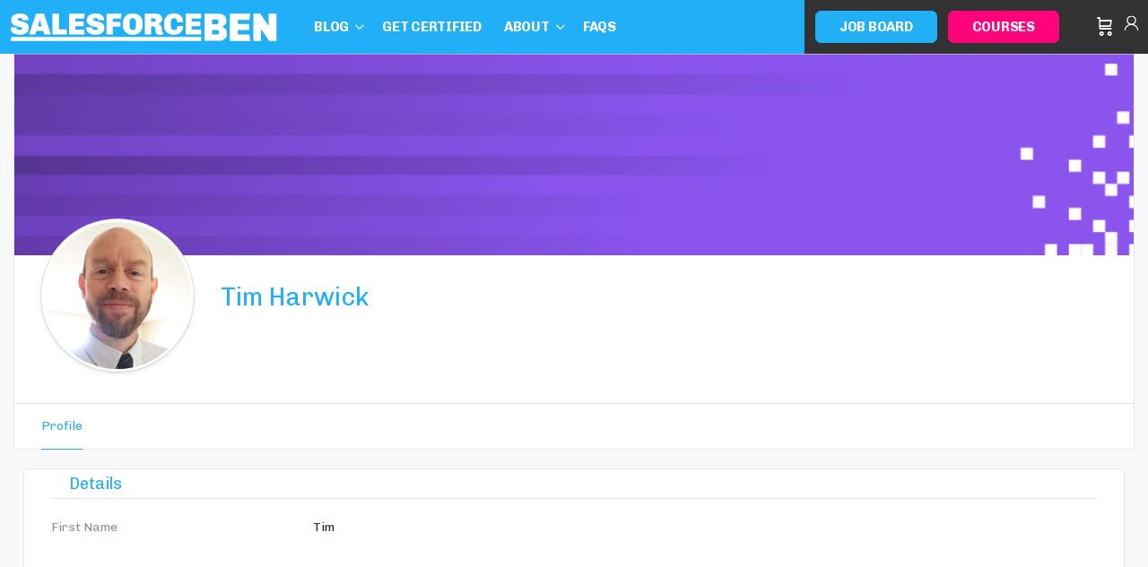

--- FILE ---
content_type: text/css
request_url: https://courses.salesforceben.com/wp-content/themes/buddyboss-theme/assets/css/learndash.css
body_size: 44822
content:
/* stylelint-disable scss/no-duplicate-mixins */
/* stylelint-enable */
html.quiz-sort,
html.quiz-sort body,
html.quiz-sort .site {
  overflow: initial;
}

html.elementor-html body.bb-sfwd-aside {
  overflow: auto;
}

.learndash-theme.post-type-archive-sfwd-lessons .post-grid > .hentry {
  -webkit-box-flex: 0;
      -ms-flex: 0 0 25%;
          flex: 0 0 25%;
}
@media screen and (max-width: 1100px) {
  .learndash-theme.post-type-archive-sfwd-lessons .post-grid > .hentry {
    -webkit-box-flex: 0;
        -ms-flex: 0 0 33.3333%;
            flex: 0 0 33.3333%;
  }
}
@media screen and (max-width: 800px) {
  .learndash-theme.post-type-archive-sfwd-lessons .post-grid > .hentry {
    -webkit-box-flex: 0;
        -ms-flex: 0 0 50%;
            flex: 0 0 50%;
  }
}
@media screen and (max-width: 480px) {
  .learndash-theme.post-type-archive-sfwd-lessons .post-grid > .hentry {
    -webkit-box-flex: 0;
        -ms-flex: 0 0 100%;
            flex: 0 0 100%;
  }
}
.learndash-theme.post-type-archive-sfwd-lessons .post-grid > .hentry .entry-content {
  margin-bottom: 0;
}
.learndash-theme.post-type-archive-sfwd-lessons .post-grid > .hentry .entry-content p:last-child {
  margin-bottom: 0;
}

#learndash-page-content {
  background-color: var(--bb-content-background-color);
  border-bottom: 1px solid var(--bb-content-border-color);
  padding: 30px 100px 0;
  position: relative;
  display: -webkit-box;
  display: -ms-flexbox;
  display: flex;
  -webkit-box-orient: vertical;
  -webkit-box-direction: normal;
      -ms-flex-direction: column;
          flex-direction: column;
  min-height: -webkit-calc(100vh - 76px);
  min-height: calc(100vh - 76px);
}
#learndash-page-content.loading > .learndash-content-body {
  opacity: 0.2;
}
#learndash-page-content.loading:after {
  font: normal normal normal 20px/1 bb-icons;
  speak: none;
  display: inline-block;
  text-decoration: inherit;
  text-transform: none;
  -webkit-font-smoothing: antialiased;
  -moz-osx-font-smoothing: grayscale;
  content: "\ef30";
  -webkit-animation: spin 2s infinite linear;
          animation: spin 2s infinite linear;
  width: 20px;
  height: 20px;
  position: absolute;
  z-index: 102;
  margin-left: auto;
  margin-right: auto;
  left: 0;
  right: 0;
}
@media screen and (max-width: 1200px) {
  #learndash-page-content {
    padding: 30px 60px 0;
  }
}
@media screen and (max-width: 992px) {
  #learndash-page-content {
    padding: 30px 40px 0;
  }
}
@media screen and (max-width: 543px) {
  #learndash-page-content {
    padding: 30px 20px 0;
  }
}
#learndash-page-content .learndash_next_prev_link {
  margin-top: auto;
  display: -webkit-box;
  display: -ms-flexbox;
  display: flex;
  padding: 30px 0;
}
#learndash-page-content .learndash_next_prev_link a.next-link {
  margin-left: auto;
}
#learndash-page-content .sfwd-course-nav {
  display: -webkit-box;
  display: -ms-flexbox;
  display: flex;
  -webkit-box-align: center;
      -ms-flex-align: center;
          align-items: center;
}
#learndash-page-content .sfwd-course-nav .sfwd-course-expire {
  margin-right: 20px;
  font-size: 14px;
}
#learndash-page-content .sfwd-course-nav .sfwd-course-expire i {
  color: var(--bb-alternate-text-color);
  margin-right: 8px;
}
#learndash-page-content .sfwd-course-nav .learndash_next_prev_link {
  margin-top: 0;
  display: -webkit-box;
  display: -ms-flexbox;
  display: flex;
  padding: 0;
}
#learndash-page-content .sfwd-course-nav .learndash_next_prev_link a {
  font-size: 0;
  background-color: var(--bb-alternate-text-color);
  color: #fff;
}
#learndash-page-content .sfwd-course-nav .learndash_next_prev_link a:hover {
  background-color: var(--bb-primary-color);
}
#learndash-page-content .sfwd-course-nav .learndash_next_prev_link a:after, #learndash-page-content .sfwd-course-nav .learndash_next_prev_link a:before {
  font-size: 16px;
  padding-bottom: 0;
  margin: 0;
}
#learndash-page-content .sfwd-course-nav .learndash_next_prev_link a.next-link {
  margin-left: auto;
}
#learndash-page-content .sfwd-course-nav .learndash_next_prev_link span.empty-post {
  font-size: 0;
  background-color: #d3d7db;
  color: #fff;
  opacity: 0.5;
  pointer-events: none;
}
#learndash-page-content .sfwd-course-nav .learndash_next_prev_link span.empty-post:after, #learndash-page-content .sfwd-course-nav .learndash_next_prev_link span.empty-post:before {
  font-size: 16px;
  padding-bottom: 0;
  margin: 0;
}
#learndash-page-content .sfwd-course-nav .learndash_next_prev_link span.next-link {
  margin-left: auto;
}
[dir="rtl"] #learndash-page-content .sfwd-course-nav .learndash_next_prev_link {
  -webkit-box-orient: horizontal;
  -webkit-box-direction: normal;
      -ms-flex-direction: row;
          flex-direction: row;
}
[dir="rtl"] #learndash-page-content .sfwd-course-nav .learndash_next_prev_link .next-link {
  border-radius: 0 var(--bb-block-radius-inner) var(--bb-block-radius-inner) 0;
}
[dir="rtl"] #learndash-page-content .sfwd-course-nav .learndash_next_prev_link .next-link:after {
  content: "\e8ab";
}
[dir="rtl"] #learndash-page-content .sfwd-course-nav .learndash_next_prev_link .prev-link {
  border-radius: var(--bb-block-radius-inner) 0 0 var(--bb-block-radius-inner);
}
[dir="rtl"] #learndash-page-content .sfwd-course-nav .learndash_next_prev_link .prev-link:before {
  content: "\e827";
}
#learndash-page-content .bb-lms-secondary-header > span {
  text-transform: uppercase;
  font-size: 12px;
}
#learndash-page-content .bb-lms-secondary-header h1 {
  line-height: 1.2;
  font-weight: 700;
  font-size: 36px;
  margin: 0;
}
#learndash-page-content .bb-lms-secondary-header p#learndash_next_prev_link {
  font-size: 13px;
  margin-bottom: 0;
}

/* Hide Shortcode content */
.sfwd-lessons-template-default #learndash-page-content #learndash-content .lms-topic-sidebar-wrapper,
.sfwd-topic-template-default #learndash-page-content #learndash-content .lms-topic-sidebar-wrapper,
.sfwd-quiz-template-default #learndash-page-content #learndash-content .lms-topic-sidebar-wrapper {
  display: none;
}
.sfwd-lessons-template-default #learndash-page-content #learndash-content #learndash-page-content,
.sfwd-topic-template-default #learndash-page-content #learndash-content #learndash-page-content,
.sfwd-quiz-template-default #learndash-page-content #learndash-content #learndash-page-content {
  min-height: inherit;
  padding: 0;
  border: 0;
}
.sfwd-lessons-template-default #learndash-page-content #learndash-content #learndash-page-content .learndash_content_wrap,
.sfwd-topic-template-default #learndash-page-content #learndash-content #learndash-page-content .learndash_content_wrap,
.sfwd-quiz-template-default #learndash-page-content #learndash-content #learndash-page-content .learndash_content_wrap {
  padding: 0;
  margin: 0;
}
.sfwd-lessons-template-default #learndash-page-content #learndash-content #learndash-page-content .learndash_content_wrap > div,
.sfwd-topic-template-default #learndash-page-content #learndash-content #learndash-page-content .learndash_content_wrap > div,
.sfwd-quiz-template-default #learndash-page-content #learndash-content #learndash-page-content .learndash_content_wrap > div {
  padding: 0;
  margin: 0;
}
.sfwd-lessons-template-default #learndash-page-content #learndash-content #learndash-page-content #learndash-course-header,
.sfwd-topic-template-default #learndash-page-content #learndash-content #learndash-page-content #learndash-course-header,
.sfwd-quiz-template-default #learndash-page-content #learndash-content #learndash-page-content #learndash-course-header {
  display: none;
}
.sfwd-lessons-template-default #learndash-page-content #learndash-content #learndash-page-content .learndash_content_wrap #comments.comments-area,
.sfwd-lessons-template-default #learndash-page-content #learndash-content #learndash-page-content .learndash_content_wrap .ld-focus-comments,
.sfwd-topic-template-default #learndash-page-content #learndash-content #learndash-page-content .learndash_content_wrap #comments.comments-area,
.sfwd-topic-template-default #learndash-page-content #learndash-content #learndash-page-content .learndash_content_wrap .ld-focus-comments,
.sfwd-quiz-template-default #learndash-page-content #learndash-content #learndash-page-content .learndash_content_wrap #comments.comments-area,
.sfwd-quiz-template-default #learndash-page-content #learndash-content #learndash-page-content .learndash_content_wrap .ld-focus-comments {
  display: none;
}

#learndash_lessons,
#learndash_quizzes,
#learndash_profile,
#learndash_lesson_topics_list > div {
  background-color: transparent;
  border: 0;
  border-radius: 0;
  box-shadow: none;
  margin-bottom: 0;
}

body.bb-buddypanel.bb-sfwd-aside .site-header .bb-toggle-panel {
  display: inherit;
  margin-left: -18px;
}
body.bb-buddypanel.bb-sfwd-aside.buddypanel-toggle-off .site-header .bb-toggle-panel {
  display: none;
}
body.bb-buddypanel.bb-sfwd-aside .header-aside-inner .bb-toggle-panel {
  display: none;
}
body.bb-buddypanel.bb-sfwd-aside.bb-buddypanel-right .site-header .site-header-container > .bb-toggle-panel {
  display: none;
}
body.bb-buddypanel.bb-sfwd-aside.bb-buddypanel-right .site-header .site-header-container {
  padding-left: 0;
}
body.bb-buddypanel.bb-sfwd-aside.bb-buddypanel-right .header-3 .header-aside-inner .bb-toggle-panel {
  margin-right: 0;
}
body.bb-buddypanel.bb-sfwd-aside.bb-buddypanel-right .header-aside-inner .bb-toggle-panel {
  display: inline-block;
  padding-left: 20px;
  margin: 0;
  margin-right: -18px;
  -webkit-transition: opacity 0.1s;
          transition: opacity 0.1s;
}
body.bb-buddypanel.bb-sfwd-aside .site-header .site-header-container:not(.header-3) #header-aside .bb-toggle-panel i {
  color: inherit;
}
body.bb-buddypanel.bb-sfwd-aside.buddypanel-open:not(.buddypanel-header) .site-header .bb-toggle-panel {
  visibility: hidden;
  opacity: 0;
}
body.bb-buddypanel.bb-sfwd-aside.buddypanel-header .site-header .bb-toggle-panel {
  margin-left: -18px;
}
body.bb-buddypanel.bb-sfwd-aside.buddypanel-header.bb-buddypanel-right .site-header .bb-toggle-panel {
  margin-left: 0;
}
body.bb-buddypanel.bb-sfwd-aside:not(.buddypanel-open) .buddypanel .bb-toggle-panel {
  visibility: hidden;
  opacity: 0;
}

.bb-sfwd-aside .site-header:not(.site-header--elementor) {
  position: fixed;
}
.bb-sfwd-aside .site-header {
  width: 100%;
  z-index: 610;
  -webkit-transition: all 0.2s;
          transition: all 0.2s;
}

@media screen and (min-width: 800px) {
  .bb-buddypanel.buddypanel-open.bb-sfwd-aside .site-header:not(.site-header--elementor) {
    width: -webkit-calc(100% - 230px);
    width: calc(100% - 230px);
    -webkit-transition: all 0.2s;
            transition: all 0.2s;
  }
}
.bb-sfwd-aside .elementor-header + .site-content {
  padding-top: 0 !important;
}

body.bb-sfwd-aside {
  /* .side-panel-inner {
      height: calc(100% - 35px);
  } */
}
body.bb-sfwd-aside .site-header .container,
body.bb-sfwd-aside .footer-container .container {
  max-width: 100%;
}
body.bb-sfwd-aside .site-header .container {
  max-width: 100%;
  margin-right: 0;
}
body.bb-sfwd-aside.buddypanel-header .buddypanel .panel-head {
  height: 0;
}
body.bb-sfwd-aside.buddypanel-header .buddypanel .panel-head .bb-toggle-panel {
  display: none;
}

.bb-sfwd-aside .elementor.elementor-location-footer {
  display: none;
}

.bb-sfwd-aside .site-content .container {
  max-width: 100%;
  padding-left: 0;
  padding-right: 0;
}
.bb-sfwd-aside .site-content .container > .grid {
  margin-left: 0;
  margin-right: 0;
}
.bb-sfwd-aside .site-content .container .grid > *:not(.no-gutter),
.bb-sfwd-aside .site-content .container .grid-cell:not(.no-gutter) {
  padding-left: 0;
  padding-right: 0;
}
.bb-sfwd-aside .site-content .container .container-full {
  width: 100%;
  margin-left: 0;
  margin-right: 0;
  left: 0;
  right: 0;
}
.bb-sfwd-aside .site-content .container .content-area {
  padding-bottom: 0;
  padding-top: 0;
}
.bb-sfwd-aside .header-aside {
  margin-left: auto;
}

.single-sfwd-courses.has-sidebar #primary,
.single-sfwd-quiz.has-sidebar #primary,
.single-sfwd-lessons.has-sidebar #primary,
.single-sfwd-topic.has-sidebar #primary {
  max-width: 100%;
}

.site-branding.ld-brand-logo img {
  max-height: 100%;
  padding: 10px 0;
}

.site-header-container .site-branding.ld-brand-logo {
  min-width: inherit;
}

.buddypanel-header .buddypanel .site-branding.ld-brand-logo {
  padding-right: 0;
  margin-top: 10px;
  margin-bottom: 10px;
}
.buddypanel-header .buddypanel .site-branding.ld-brand-logo img {
  padding: 0;
  margin: 0 auto;
}

.lms-topic-sidebar-wrapper.lms-topic-sidebar-close.md-grid-1-3 {
  -webkit-box-flex: 0;
      -ms-flex: 0 0 0%;
          flex: 0 0 0%;
  opacity: 0;
}

.ld-course-navigation .bb-toggle-panel {
  margin-right: 10px;
  position: relative;
  top: 4px;
  color: var(--bb-sidenav-links);
  font-size: 24px;
}
.ld-course-navigation .bb-toggle-panel .bb-icon-menu-left {
  font-size: 24px;
}
.ld-course-navigation .bb-toggle-panel + .bb-toggle-panel {
  display: none;
}
@media (max-width: 799px) {
  .ld-course-navigation .bb-toggle-panel {
    display: none;
  }
}

.lms-topic-sidebar-wrapper .bb-elementor-header-items {
  display: none;
}

.single-sfwd-quiz .learndash-content-body .bb-elementor-header-items + .learndash-wrapper {
  padding-top: 30px;
}

.learndash-content-body {
  position: relative;
}
.learndash-content-body .bb-elementor-header-items {
  position: absolute;
  right: 0;
  z-index: 2;
}
.learndash-content-body .bb-elementor-header-items a {
  margin-left: 10px;
}
.learndash-content-body .bb-elementor-header-items i {
  font-size: 16px;
}

.lms-side-panel-close .bb-elementor-header-items {
  right: 30px;
}
.lms-side-panel-close .bb-elementor-header-items .header-minimize-link {
  display: inline-block;
}

.learndash + .page-links {
  font-size: 14px;
  padding: 3px 20px;
}
.learndash + .page-links .post-page-numbers {
  padding: 0 3px;
}

.learndash-wrapper a.bbp-topic-reply-link {
  color: var(--bb-primary-button-text-regular);
  border: 1px solid var(--bb-primary-button-border-regular) !important;
}
.learndash-wrapper a.bbp-topic-reply-link:hover {
  color: var(--bb-primary-button-text-hover);
  border-color: var(--bb-primary-button-border-hover) !important;
}
.learndash-wrapper .ld-button {
  background-color: var(--bb-primary-button-background-regular);
  color: var(--bb-primary-button-text-regular);
  border: 1px solid var(--bb-primary-button-border-regular);
  border-bottom: 1px solid var(--bb-primary-button-border-regular) !important;
  border-radius: var(--bb-button-radius);
}
.learndash-wrapper .ld-button:focus {
  box-shadow: var(--bb-primary-button-focus-shadow);
}
.learndash-wrapper .ld-button:hover {
  background-color: var(--bb-primary-button-background-hover);
  color: var(--bb-primary-button-text-hover);
  border-color: var(--bb-primary-button-border-hover);
  border-bottom: 1px solid var(--bb-primary-button-border-hover) !important;
  opacity: 1;
}
.learndash-wrapper .ld-button.ld-login-button {
  font-size: inherit;
  font-weight: inherit;
}

.learndash-course-grid-filter input[type="range"]::-webkit-slider-runnable-track {
  border-radius: var(--bb-block-radius-inner) !important;
}
.learndash-course-grid-filter .range-wrapper {
  display: -webkit-box;
  display: -ms-flexbox;
  display: flex;
  margin: 0 -2px;
}
.learndash-course-grid-filter .range-wrapper input[type="range"] {
  margin-right: 2px;
  margin-left: 2px;
}

@media screen and (min-width: 800px) {
  .sfwd-single-sidebar-right:not(.single-sfwd-courses) #learndash-content > .bb-grid {
    -ms-flex-flow: row-reverse;
        flex-flow: row-reverse;
  }
}
@media screen and (min-width: 800px) {
  .single-sfwd-quiz.bb-buddypanel .site-content,
  .single-sfwd-lessons.bb-buddypanel .site-content,
  .single-sfwd-topic.bb-buddypanel .site-content {
    padding: 0 10px;
  }
}
.page-template-default.page .entry-content #learndash-content.container-full {
  width: auto;
  left: 0;
  right: 0;
  margin-left: 0;
  margin-right: 0;
}
.page-template-default.page .entry-content #learndash-content .lms-topic-sidebar-wrapper .lms-topic-sidebar-data {
  position: static;
}

.post-template-default.single .entry-content #learndash-content.container-full {
  width: auto;
  left: 0;
  right: 0;
  margin-left: 0;
  margin-right: 0;
}
.post-template-default.single .entry-content #learndash-content .lms-topic-sidebar-wrapper .lms-topic-sidebar-data {
  position: static;
}

.bb-courses-header {
  margin-bottom: 2rem;
}
.bb-courses-header .bb-title {
  font-size: 28px;
  margin: 0;
}
@media (max-width: 375px) {
  .bb-courses-header .bb-title {
    font-size: 28px;
    margin-right: 10px;
  }
}
.bb-courses-header .bs-dir-search {
  margin-left: auto;
  margin-bottom: 0;
  margin-right: 0;
}

.ld-secondary-header .bb-secondary-list-tabs {
  margin: 25px 0 20px;
}

.bb-courses-directory .grid-filters {
  background: var(--bb-content-background-color);
  border: 1px solid var(--bb-content-border-color);
  border-radius: var(--bb-input-radius);
  display: -webkit-box;
  display: -ms-flexbox;
  display: flex;
  -webkit-box-align: center;
      -ms-flex-align: center;
          align-items: center;
  -ms-flex-item-align: start;
      align-self: flex-start;
  font-size: 21px;
  height: 36px;
}
.bb-courses-directory .grid-filters a {
  color: var(--bb-headings-color);
  display: -webkit-box;
  display: -ms-flexbox;
  display: flex;
  -webkit-box-align: center;
      -ms-flex-align: center;
          align-items: center;
  padding-left: 5px;
  padding-right: 5px;
  opacity: 0.4;
  -webkit-transition: 0.3s all;
          transition: 0.3s all;
}
.bb-courses-directory .grid-filters a:hover {
  color: var(--bb-headings-color);
  opacity: 1;
}
.bb-courses-directory .grid-filters a i {
  font-size: 24px;
}
.bb-courses-directory .grid-filters .active {
  opacity: 1;
}

.bb-courses-directory .bp-navs {
  margin-bottom: 15px;
}
.bb-courses-directory .bp-navs li {
  float: left;
  padding-right: 30px;
}
.bb-courses-directory .bp-navs li a {
  padding: 10px 0;
}
.bb-courses-directory .bp-navs .selected .count {
  background-color: var(--bb-primary-color);
}
.bb-courses-directory .bs-sort-button i {
  font-size: 22px;
}
.bb-courses-directory .select-wrap {
  margin: 0;
}
.bb-courses-directory .select-wrap select {
  height: 36px;
  font-size: 14px;
  outline: none;
}
.bb-courses-directory .sfwd-courses-filters .select-wrap select {
  margin-right: 12px;
}

.bb-grid #course-dir-list {
  margin-top: 10px;
}

.bb-course-items {
  list-style: none;
  -ms-flex-flow: row wrap;
      flex-flow: row wrap;
}
.bb-course-items:not(.bb-grid) {
  margin: 0;
}
.bb-course-items .bb-course-item-wrap {
  margin-bottom: 20px;
}
.bb-course-items .bb-course-cover {
  overflow: hidden;
  position: relative;
  /* height: 100%; */
}
.bb-course-items .bb-cover-wrap {
  border-radius: var(--bb-block-radius) var(--bb-block-radius) 0 0;
  padding-top: 52%;
}
.bb-course-items .bb-cover-list-item {
  background: var(--bb-content-background-color);
  border: 1px solid var(--bb-content-border-color);
  border-radius: var(--bb-block-radius);
  height: 100%;
  padding-bottom: 0;
  -webkit-transition: 0.2s box-shadow;
          transition: 0.2s box-shadow;
  position: relative;
  overflow: hidden;
}
.bb-course-items .bb-cover-list-item.bb-course-paid {
  padding-bottom: 35px;
}
.bb-course-items .bb-cover-list-item:hover {
  box-shadow: 0 4px 32px 0 rgba(18, 43, 70, 0.1);
  z-index: 1;
}
.bb-course-items .bb-cover-list-item .course-fee {
  display: -webkit-box;
  display: -ms-flexbox;
  display: flex;
  -webkit-box-align: center;
      -ms-flex-align: center;
          align-items: center;
}
.bb-course-items .bs-timestamp {
  font-size: 14px;
  color: #939597;
  letter-spacing: -0.24px;
  line-height: 22px;
  position: absolute;
  bottom: 20px;
}
.bb-course-items .forums-meta span {
  background: rgba(18, 43, 70, 0.1);
}
.bb-course-items .bb-cover-wrap:after {
  display: none;
}
.bb-course-items .forums-meta {
  margin-bottom: 12px;
}
.bb-course-items .bb-course-excerpt {
  color: var(--bb-alternate-text-color);
}
.bb-course-items .course-progress-wrap {
  position: relative;
  z-index: 1;
  margin: 0 0 20px;
  line-height: 1;
}
.bb-course-items .start-course-completion-rate {
  font-size: 11px;
  margin-top: 12px;
  text-transform: uppercase;
}
.bb-course-items .course-progress {
  margin: 0;
  height: 4px;
  background: var(--bb-content-border-color);
}
.bb-course-items .course-progress-bar {
  background: var(--bb-primary-color);
  height: 4px;
  width: auto;
}
.bb-course-items .bb-card-course-details--hasAccess .bb-course-excerpt {
  display: none;
}
.bb-course-items .bb-course-excerpt {
  font-size: 13px;
  color: var(--bb-alternate-text-color);
  line-height: 1.384;
  display: block;
  display: -webkit-box;
  max-height: 2.72em;
  margin: -3px 0 20px;
  -webkit-line-clamp: 2;
  -webkit-box-orient: vertical;
  overflow: hidden;
  text-overflow: ellipsis;
}
.bb-course-items.grid-view .bb-course-item-wrap {
  -webkit-box-flex: 0;
      -ms-flex: 0 0 25%;
          flex: 0 0 25%;
}
@media screen and (max-width: 1200px) {
  .bb-course-items.grid-view .bb-course-item-wrap {
    -webkit-box-flex: 0;
        -ms-flex: 0 0 33.333%;
            flex: 0 0 33.333%;
  }
}
@media screen and (max-width: 820px) {
  .bb-course-items.grid-view .bb-course-item-wrap {
    -webkit-box-flex: 0;
        -ms-flex: 0 0 50%;
            flex: 0 0 50%;
  }
}
@media screen and (max-width: 480px) {
  .bb-course-items.grid-view .bb-course-item-wrap {
    -webkit-box-flex: 0;
        -ms-flex: 0 0 100%;
            flex: 0 0 100%;
  }
}
.has-sidebar .bb-course-items.grid-view .bb-course-item-wrap {
  -webkit-box-flex: 0;
      -ms-flex: 0 0 33.333%;
          flex: 0 0 33.333%;
}
@media screen and (max-width: 1200px) {
  .has-sidebar .bb-course-items.grid-view .bb-course-item-wrap {
    -webkit-box-flex: 0;
        -ms-flex: 0 0 50%;
            flex: 0 0 50%;
  }
}
@media screen and (min-width: 800px) and (max-width: 900px) {
  .has-sidebar .bb-course-items.grid-view .bb-course-item-wrap {
    -webkit-box-flex: 0;
        -ms-flex: 0 0 100%;
            flex: 0 0 100%;
  }
}
@media screen and (max-width: 480px) {
  .has-sidebar .bb-course-items.grid-view .bb-course-item-wrap {
    -webkit-box-flex: 0;
        -ms-flex: 0 0 100%;
            flex: 0 0 100%;
  }
}
.bb-course-items.list-view .bb-course-item-wrap {
  -webkit-box-flex: 0;
      -ms-flex: 0 0 100%;
          flex: 0 0 100%;
}
.bb-course-items.list-view .bb-cover-list-item {
  display: -webkit-box;
  display: -ms-flexbox;
  display: flex;
  padding: 0;
}
.bb-course-items.list-view .bb-course-cover {
  -webkit-box-flex: 0;
      -ms-flex: 0 0 240px;
          flex: 0 0 240px;
}
@media screen and (max-width: 1040px) {
  .bb-course-items.list-view .bb-course-cover {
    -webkit-box-flex: 0;
        -ms-flex: 0 0 200px;
            flex: 0 0 200px;
  }
}
@media screen and (max-width: 460px) {
  .bb-course-items.list-view .bb-course-cover {
    -webkit-box-flex: 0;
        -ms-flex: 0 0 140px;
            flex: 0 0 140px;
  }
}
@media screen and (max-width: 375px) {
  .bb-course-items.list-view .bb-course-cover {
    -webkit-box-flex: 0;
        -ms-flex: 0 0 110px;
            flex: 0 0 110px;
  }
}
.bb-course-items.list-view .bb-card-course-details {
  -webkit-box-flex: 1;
      -ms-flex: 1;
          flex: 1;
  padding-bottom: 16px;
}
.bb-course-items.list-view .bb-cover-wrap {
  border-radius: var(--bb-block-radius) 0 0 var(--bb-block-radius);
  padding-top: 70%;
  height: 100%;
}
@media screen and (max-width: 1040px) {
  .bb-course-items.list-view .bb-cover-wrap {
    padding-top: 78%;
  }
}
.bb-course-items.list-view .bb-course-footer {
  -ms-flex-flow: column-reverse;
      flex-flow: column-reverse;
  bottom: auto;
  top: 16px;
  width: auto;
  left: auto;
  right: 0;
}
@media screen and (max-width: 1040px) {
  .bb-course-items.list-view .bb-course-footer {
    position: static;
    padding: 15px 0 0;
  }
}
.bb-course-items.list-view .bb-course-footer del {
  margin-right: 0;
  margin-top: 8px;
}
.bb-course-items.list-view .bb-course-title,
.bb-course-items.list-view .course-lesson-count {
  max-width: 80%;
}
.bb-course-items.list-view .course-progress-wrap {
  max-width: 450px;
}
.has-sidebar .bb-course-items.list-view .course-progress-wrap {
  max-width: 320px;
}

.bb-course-items .course-completion-rate,
.group_courses .course-completion-rate,
.bb-learndash-wrapper.bb-course-item-wrap .course-completion-rate {
  display: block;
  margin-top: 10px;
}
.bb-course-items .ld-progress-stats,
.group_courses .ld-progress-stats,
.bb-learndash-wrapper.bb-course-item-wrap .ld-progress-stats {
  font-size: 12px;
  font-weight: 500;
  line-height: 1;
  letter-spacing: -0.24px;
  display: block;
  margin-top: 10px;
  color: var(--bb-alternate-text-color);
}
.bb-course-items .ld-progress-stats .ld-progress-steps,
.group_courses .ld-progress-stats .ld-progress-steps,
.bb-learndash-wrapper.bb-course-item-wrap .ld-progress-stats .ld-progress-steps {
  margin-top: 5px;
  display: block;
}

.ld-progress-stats span.ld-progress-steps__unit {
  display: -webkit-inline-box;
  display: -ms-inline-flexbox;
  display: inline-flex;
}

.grid-view .bb-card-course-details .course-progress-wrap:nth-last-child(2) {
  margin: 0 0 10px;
}

.bb-course-footer {
  position: absolute;
  bottom: 20px;
  width: 100%;
  left: 0;
  padding: 0 20px;
  font-weight: 500;
  font-size: 20px;
  line-height: 1;
  color: var(--bb-headings-color);
  display: -webkit-box;
  display: -ms-flexbox;
  display: flex;
  -webkit-box-align: end;
      -ms-flex-align: end;
          align-items: flex-end;
  -webkit-box-pack: end;
      -ms-flex-pack: end;
          justify-content: flex-end;
}
.bb-course-footer del {
  font-size: 15px;
  font-weight: 400;
  color: #939597;
  margin-right: 5px;
}

.bb-card-course-details {
  padding: 16px 20px 10px;
}
.grid-view .bb-card-course-details {
  display: -webkit-box;
  display: -ms-flexbox;
  display: flex;
  -webkit-box-orient: vertical;
  -webkit-box-direction: normal;
      -ms-flex-direction: column;
          flex-direction: column;
  /* height: 100%; */
}

#page .bb-course-title {
  font-size: 22px;
  line-height: 1.24;
  margin: 0 0 10px;
}
#page .bb-course-title.bb-course-title-with-review {
  padding-bottom: 35px;
  position: relative;
}
#page .bb-course-title.bb-course-title-with-review .ratings-after-title {
  position: absolute;
  left: 0;
  right: 0;
  bottom: 5px;
}
#page .bb-course-title a {
  color: inherit;
  display: block;
  display: -webkit-box;
  max-height: 2.7em;
  -webkit-line-clamp: 2;
  -webkit-box-orient: vertical;
  overflow: hidden;
  text-overflow: ellipsis;
}
#page .bb-course-title a:hover {
  color: var(--bb-primary-color);
}
#page .bb-course-title .lms-category {
  display: block;
  font-size: 12px;
  text-transform: uppercase;
  margin-bottom: 20px;
  font-weight: 400;
}
#page .bb-course-title .lms-title {
  display: block;
  font-size: 20px;
}

.bb-course-meta {
  font-size: 13px;
  font-weight: 300;
  color: var(--bb-alternate-text-color);
  letter-spacing: -0.24px;
  line-height: 1;
  margin-bottom: 15px;
  display: -webkit-box;
  display: -ms-flexbox;
  display: flex;
  -webkit-box-align: center;
      -ms-flex-align: center;
          align-items: center;
  -ms-flex-flow: row wrap;
      flex-flow: row wrap;
}
.bb-course-meta .item-avatar {
  max-width: 28px;
  margin-right: 10px;
}
.bb-course-meta .item-avatar img {
  border-radius: 50%;
}
.bb-course-meta strong {
  font-size: 13px;
  font-weight: 500;
  letter-spacing: -0.24px;
  margin: 0;
}
.bb-course-meta strong a {
  color: var(--bb-headings-color);
}
.bb-course-meta strong a:hover {
  color: var(--bb-primary-color);
}

.list-view .bb-course-meta .item-avatar img {
  max-width: 100%;
}

.course-lesson-count {
  font-size: 13px;
  color: var(--bb-alternate-text-color);
  line-height: 1;
  margin-bottom: 8px;
  font-weight: 300;
}

.bb-course-categories {
  font-size: 12px;
  font-weight: 500;
  color: var(--bb-headings-color);
  letter-spacing: 0.25px;
  line-height: 1;
  margin-bottom: 10px;
  text-transform: uppercase;
}

.bb-course-excerpt {
  margin-bottom: 20px;
  opacity: 0.8;
  font-size: 16px;
  letter-spacing: -0.24px;
  line-height: 27px;
}

/* List View */
.bb-cover-list-item .sfwd-type-tag {
  position: absolute;
  z-index: 9;
  top: 15px;
  background-color: var(--bb-primary-color);
  border-radius: 0 15px 15px 0;
  color: #fff;
  text-align: center;
  padding: 5px 12px;
  text-transform: uppercase;
  font-size: 11px;
  line-height: 1;
  letter-spacing: 0.23px;
  /* box-shadow: 0 1px 1px rgba(0,0,0,0.30); */
}
.bb-cover-list-item .progress-continue {
  background-color: #0b8ac7;
}
.bb-cover-list-item .sfwd-type-free {
  background-color: #0bc1c7;
}
.bb-cover-list-item .progress-empty {
  background-color: #dbbe1a;
}
.bb-cover-list-item .progress-completed {
  background-color: #aac70b;
}
.bb-cover-list-item .sfwd-type-closed {
  background-color: #9c9c9c;
}
.bb-cover-list-item .sfwd-type-purchase {
  background-color: #0bc77a;
}
.bb-cover-list-item .sfwd-type-unlock {
  background-color: var(--bb-primary-color);
  z-index: 10;
}
.bb-cover-list-item .ld-status {
  position: absolute;
  z-index: 9;
  top: 15px;
  background-color: var(--bb-primary-color);
  border-radius: 0 15px 15px 0;
  color: #fff;
  text-align: center;
  padding: 5px 12px;
  text-transform: uppercase;
  font-size: 11px;
  line-height: 1;
  letter-spacing: 0.23px;
}
.bb-cover-list-item .bb-course-cover .bb-cover-wrap .ld-status {
  border-radius: 0 15px 15px 0;
  height: auto;
}
.bb-cover-list-item .ld-primary-background {
  background-color: var(--bb-primary-color);
}
.bb-cover-list-item .ld-status-complete.ld-secondary-background {
  background-color: var(--bb-success-color);
}
.bb-cover-list-item .ld-secondary-background {
  background-color: #aac70b;
}
.bb-cover-list-item .ld-third-background {
  background-color: #dbbe1a;
}

.bb-course-step {
  min-width: auto;
  margin-left: auto;
}
.bb-course-step .sfwd-price-unlock {
  color: var(--bb-alternate-text-color);
}
.bb-course-step .sfwd-price-unlock:hover {
  color: var(--bb-primary-color);
}
.bb-course-step .sfwd-price-unlock i {
  font-size: 22px;
}

.bb-list-card-data .bb-course-step {
  min-width: 140px;
}
.bb-list-card-data .bb-course-step a.button {
  width: 100%;
}
.bb-list-card-data .bb-course-step a.button.sfwd-price-closed, .bb-list-card-data .bb-course-step a.button.sfwd-price-closed:hover {
  color: #dedfe2;
  border-color: #dedfe2;
}

span.bb-course-price {
  font-size: 22px;
  font-weight: 400;
  color: var(--bb-headings-color);
  letter-spacing: 0;
  text-align: right;
  line-height: 1.22;
}

.sfwd-courses-filters {
  -ms-flex-flow: row wrap;
      flex-flow: row wrap;
}

.component-navigation.courses-nav {
  margin: 0;
}
.component-navigation.courses-nav li {
  position: relative;
  list-style: none;
  margin-right: 5px;
}
.component-navigation.courses-nav .bb-icon-loader {
  position: absolute;
  right: 4px;
  top: 2px;
  font-size: 20px;
}
.bb-template-v2 .component-navigation.courses-nav .bb-icon-loader {
  font-size: 14px;
  line-height: 1;
  top: 5px;
}

.bb-template-v1 .bb-lms-pagination {
  padding: 10px 0;
  text-align: right;
}
.bb-template-v1 .bb-lms-pagination > * {
  display: inline-block;
  font-size: 13px;
}
.bb-template-v1 .bb-lms-pagination a.next.page-numbers,
.bb-template-v1 .bb-lms-pagination a.prev.page-numbers {
  font-size: 0;
}

@media screen and (min-width: 800px) and (max-width: 992px) {
  .ld-secondary-header .bs-secondary-list-tabs {
    -webkit-box-align: start;
        -ms-flex-align: start;
            align-items: flex-start;
  }

  .sfwd-courses-filters {
    -webkit-box-orient: vertical;
    -webkit-box-direction: normal;
        -ms-flex-direction: column;
            flex-direction: column;
    width: 100%;
    margin-right: 15px;
  }
  .sfwd-courses-filters .select-wrap {
    width: 100%;
    margin-bottom: 5px;
  }
  .sfwd-courses-filters select {
    width: 100%;
  }
}
@media screen and (max-width: 610px) {
  .bb-secondary-list-tabs {
    -webkit-box-align: start;
        -ms-flex-align: start;
            align-items: flex-start;
  }

  .sfwd-courses-filters {
    -webkit-box-orient: vertical;
    -webkit-box-direction: normal;
        -ms-flex-direction: column;
            flex-direction: column;
    width: 100%;
    margin-right: 15px;
  }
  .sfwd-courses-filters .select-wrap {
    width: 100%;
    margin-bottom: 5px;
  }
  .sfwd-courses-filters select {
    width: 100%;
  }
}
/* Course Single */
.single.single-sfwd-courses .content-area {
  padding-top: 0;
}

.bb-learndash-banner {
  background-color: var(--bb-cover-image-background-color);
  overflow: hidden;
  padding: 0 44px;
}
.bb-learndash-banner:before {
  content: "";
  opacity: 0.4;
  background-color: var(--bb-headings-color);
  background-image: -webkit-linear-gradient(270deg, rgba(0, 0, 0, 0) 4%, #000 100%);
  background-image: linear-gradient(-180deg, rgba(0, 0, 0, 0) 4%, #000 100%);
  position: absolute;
  height: 100%;
  width: 100%;
  top: 0;
  left: 0;
  z-index: 1;
}
.bb-learndash-banner .banner-img {
  position: absolute;
  top: 0;
  bottom: 0;
  left: 0;
  right: 0;
  margin: auto;
  z-index: 0;
  min-height: 100%;
  width: auto;
  min-width: 100%;
  object-fit: cover;
}

.bb-course-banner-info {
  padding-top: 30px;
  padding-bottom: 30px;
  position: relative;
  z-index: 2;
}
.bb-course-banner-info .bb-enroll-widget {
  -ms-flex-item-align: center;
      align-self: center;
}

.bb-learndash-full-area .bb-course-banner-inner {
  max-width: 100%;
  width: 100%;
}

.bb-learndash-full-area .bb-learndash-content-wrap {
  max-width: 100%;
}
.bb-learndash-full-area .bb-single-course-sidebar {
  display: none;
}

.bb-learndash-side-area .bb-course-banner-inner {
  max-width: -webkit-calc(100% - 480px);
  max-width: calc(100% - 480px);
  width: -webkit-calc(100% - 480px);
  width: calc(100% - 480px);
}

@media screen and (max-width: 1200px) {
  .bb-learndash-side-area .bb-course-banner-inner {
    max-width: -webkit-calc(100% - 400px);
    max-width: calc(100% - 400px);
    width: -webkit-calc(100% - 400px);
    width: calc(100% - 400px);
  }
}
@media screen and (max-width: 992px) {
  .bb-learndash-side-area .bb-course-banner-inner {
    max-width: -webkit-calc(100% - 350px);
    max-width: calc(100% - 350px);
    width: -webkit-calc(100% - 350px);
    width: calc(100% - 350px);
  }
}
@media screen and (max-width: 880px) {
  .bb-learndash-side-area .bb-course-banner-inner {
    max-width: -webkit-calc(100% - 320px);
    max-width: calc(100% - 320px);
    width: -webkit-calc(100% - 320px);
    width: calc(100% - 320px);
  }
}
@media screen and (max-width: 820px) {
  .bb-learndash-side-area .bb-course-banner-inner {
    max-width: 100%;
    width: 100%;
  }

  .bb-single-course-sidebar {
    -webkit-box-ordinal-group: 2;
        -ms-flex-order: 1;
            order: 1;
  }
}
.bb-course-banner-inner {
  color: #fff;
  padding-top: 70px;
}
.bb-course-banner-inner .bb-course-category {
  font-size: 14px;
  color: inherit;
  letter-spacing: 0.61px;
  text-transform: uppercase;
  margin-bottom: 5px;
}
.bb-course-banner-inner .bb-course-category .course-category-item {
  display: inline-block;
  padding-right: 5px;
}
.bb-course-banner-inner .bb-course-category .course-category-item a {
  color: #fff;
}
.bb-course-banner-inner .bb-course-category .course-category-item a:hover {
  color: #fff;
}
.bb-course-banner-inner .bb-course-category .course-category-item:last-of-type > span {
  display: none;
}
.bb-course-banner-inner h1.entry-title {
  font-size: 48px;
  color: inherit;
  line-height: 1.25;
  margin-bottom: 15px;
}
.bb-course-banner-inner .avatar {
  border-radius: 50%;
  margin-right: 12px;
  max-width: 38px;
}
.bb-course-banner-inner .author-name {
  font-size: 14px;
  color: #fff;
  color: #fff;
  letter-spacing: -0.24px;
}
.bb-course-banner-inner span.meta-saperator {
  color: #fff;
  margin: 0 15px;
  display: none;
}
.bb-course-banner-inner .bb-course-single-meta > a + span.meta-saperator {
  display: inline-block;
}
.bb-course-banner-inner .course-date {
  font-size: 13px;
  color: rgba(255, 255, 255, 0.8);
  letter-spacing: -0.19px;
}
.bb-course-banner-inner .course-completion-rate {
  opacity: 0.8;
  font-size: 12px;
  font-weight: 500;
  color: #fff;
  display: block;
  margin-bottom: -10px;
}
.bb-course-banner-inner .course-progress {
  margin: 0;
  height: 3px;
  background: rgba(238, 240, 243, 0.4);
  border-radius: 12px;
}
.bb-course-banner-inner .course-progress-bar {
  background: #fff;
  height: 3px;
  width: auto;
}
.bb-course-banner-inner .course-progress-inner {
  border-radius: 0;
}
.bb-course-banner-inner .course-progress-inner .course-progress-bar {
  border-radius: 3px;
}

.course-progress-inner {
  -webkit-box-align: end;
      -ms-flex-align: end;
          align-items: flex-end;
  border-radius: 50px;
  overflow: hidden;
}

.bb-course-points {
  margin-bottom: 35px;
}
.bb-course-points a.anchor-course-points {
  color: #fff;
  font-size: 15px;
  font-weight: 500;
}
.bb-course-points a.anchor-course-points i {
  margin-left: 10px;
}

.bb-course-single-meta {
  margin-bottom: 40px;
}
.bb-course-single-meta.bb_single_meta_off {
  margin-bottom: 0;
}

.btn-join,
#btn-join,
.bb-single-course-sidebar .btn-join,
.bb-single-course-sidebar #btn-join,
.bb-single-course-sidebar a.btn-advance,
.learndash-wrapper a.button:not(.outline) {
  border-bottom: 1px solid var(--bb-primary-button-border-regular) !important;
}
.btn-join:hover,
#btn-join:hover,
.bb-single-course-sidebar .btn-join:hover,
.bb-single-course-sidebar #btn-join:hover,
.bb-single-course-sidebar a.btn-advance:hover,
.learndash-wrapper a.button:not(.outline):hover {
  border-bottom: 1px solid var(--bb-primary-button-border-hover) !important;
}

.btn-join,
#btn-join {
  padding: 10px 20px;
  border-radius: var(--bb-button-radius);
  width: 100%;
  max-width: 100%;
  display: inline-block;
  text-align: center;
  font-size: 15px;
  line-height: 1.3;
  -webkit-transition: all linear 0.2s;
          transition: all linear 0.2s;
  background-color: var(--bb-primary-button-background-regular);
  color: var(--bb-primary-button-text-regular);
  border: 1px solid var(--bb-primary-button-border-regular);
  border-bottom: 1px solid var(--bb-primary-button-border-regular) !important;
}
.btn-join:focus,
#btn-join:focus {
  box-shadow: var(--bb-primary-button-focus-shadow);
}
.btn-join:hover,
#btn-join:hover {
  background-color: var(--bb-primary-button-background-hover);
  color: var(--bb-primary-button-text-hover);
  border-color: var(--bb-primary-button-border-hover);
  border-bottom: 1px solid var(--bb-primary-button-border-hover) !important;
}

.learndash-wrapper #btn-join,
.learndash-wrapper .btn-join {
  background-color: var(--bb-primary-button-background-regular);
  color: var(--bb-primary-button-text-regular);
  border: 1px solid var(--bb-primary-button-border-regular);
  border-radius: var(--bb-button-radius);
  font-size: 15px;
  font-weight: inherit;
}
.learndash-wrapper #btn-join:focus,
.learndash-wrapper .btn-join:focus {
  box-shadow: var(--bb-primary-button-focus-shadow);
}
.learndash-wrapper #btn-join:hover,
.learndash-wrapper .btn-join:hover {
  background-color: var(--bb-primary-button-background-hover);
  color: var(--bb-primary-button-text-hover);
  border-color: var(--bb-primary-button-border-hover);
}

a.btn-join {
  margin-bottom: 2rem;
}

#learndash-course-overview {
  margin-top: 30px;
}

.learndash_course_materials {
  margin: 50px 0;
}

#learndash-course-content {
  margin-top: 50px;
}

.bb-course-preview-wrap {
  margin: 0 -30px;
  border-radius: 5px 5px 0 0;
  overflow: hidden;
  position: relative;
  display: -webkit-box;
  display: -ms-flexbox;
  display: flex;
  -webkit-box-align: center;
      -ms-flex-align: center;
          align-items: center;
  -webkit-box-pack: center;
      -ms-flex-pack: center;
          justify-content: center;
}
.bb-course-banner-info .bb-course-preview-wrap {
  border-radius: 5px;
  margin: 0 auto;
  max-width: 380px;
}
.bb-course-preview-wrap img {
  position: absolute;
  top: 0;
  bottom: 0;
  left: -2px;
  right: -2px;
  margin: auto;
  z-index: 0;
  min-height: 100%;
  width: auto;
  min-width: 100%;
  object-fit: cover;
}

.bb-preview-course-link-wrap {
  position: relative;
  padding: 68px 0;
  color: #fff;
}

.bb-course-preview-wrap.bb-thumbnail-preview .bb-preview-course-link-wrap {
  padding: 0;
}

.thumbnail-container {
  height: 0;
  padding-bottom: 56.25%;
  position: relative;
  z-index: 1;
  background-color: var(--bb-cover-image-background-color);
}

.learndash .fluid-width-video-wrapper {
  max-width: 100%;
  margin-top: 0;
}

.thumbnail-container-img .bb-course-video-overlay {
  display: none;
}

.bb-course-video-overlay {
  position: absolute;
  z-index: 2;
  color: #fff;
  text-align: center;
  width: 100%;
  height: 100%;
  margin: auto;
  display: -webkit-box;
  display: -ms-flexbox;
  display: flex;
  cursor: pointer;
  -webkit-transition: all linear 0.2s;
          transition: all linear 0.2s;
}
.bb-course-video-overlay > div {
  display: -webkit-box;
  display: -ms-flexbox;
  display: flex;
  -webkit-box-orient: vertical;
  -webkit-box-direction: normal;
      -ms-flex-direction: column;
          flex-direction: column;
  position: relative;
  z-index: 3;
  margin: 50px auto;
  font-size: 13px;
  font-weight: 500;
  text-shadow: 0 1px 1px rgba(0, 0, 0, 0.3);
}
.bb-course-video-overlay .bb-course-play-btn-wrapper {
  width: 60px;
  height: 60px;
  margin: auto;
  display: -webkit-box;
  display: -ms-flexbox;
  display: flex;
  -webkit-box-align: center;
      -ms-flex-align: center;
          align-items: center;
}
.bb-course-video-overlay .bb-course-play-btn {
  display: -webkit-box;
  display: -ms-flexbox;
  display: flex;
  -webkit-box-align: center;
      -ms-flex-align: center;
          align-items: center;
  width: 50px;
  height: 50px;
  background-color: rgba(248, 248, 248, 0.7);
  border-radius: 100%;
  margin: auto;
  -webkit-transition: all linear 0.2s;
          transition: all linear 0.2s;
}
.bb-course-video-overlay .bb-course-play-btn:after {
  display: inline-block;
  position: relative;
  left: 1px;
  margin: auto;
  -webkit-transition: all linear 0.2s;
          transition: all linear 0.2s;
  content: "\ee0b";
  font-family: bb-icons;
  font-size: 18px;
  font-weight: 300;
  text-rendering: auto;
  -webkit-font-smoothing: antialiased;
  -moz-osx-font-smoothing: grayscale;
  color: var(--bb-body-text-color);
}
.bb-course-video-overlay .bb-course-play-btn:hover:after {
  border-color: transparent transparent transparent var(--bb-primary-color);
}
.bb-course-video-overlay:hover {
  background-color: rgba(0, 0, 0, 0.1);
}
.bb-course-video-overlay:hover .bb-course-play-btn {
  width: 60px;
  height: 60px;
  background-color: rgba(248, 248, 248, 0.9);
}
.bb-course-video-overlay:hover .bb-course-play-btn:after {
  border-color: transparent transparent transparent var(--bb-primary-color);
}

.bb-modal.bb_course_video_details {
  padding: 10px;
  max-height: -webkit-calc(100vh - 20px);
  max-height: calc(100vh - 20px);
  -webkit-box-flex: 1;
      -ms-flex: 1 1 auto;
          flex: 1 1 auto;
}
.bb-modal.bb_course_video_details .fluid-width-video-wrapper iframe {
  max-height: -webkit-calc(100vh - 140px);
  max-height: calc(100vh - 140px);
}
.bb-modal.bb_course_video_details button.mfp-close {
  width: 30px;
  height: 30px;
  line-height: 32px;
  top: 15px;
  right: 15px;
  background-color: #fff;
}

@media screen and (max-width: 800px) {
  .bb-modal.bb_course_video_details {
    padding: 10px;
  }
  .bb-modal.bb_course_video_details .fluid-width-video-wrapper iframe {
    max-height: -webkit-calc(100vh - 100px);
    max-height: calc(100vh - 100px);
  }
  .bb-modal.bb_course_video_details button.mfp-close {
    top: 7px;
    right: 7px;
  }
}
@media screen and (max-width: 544px) {
  .bb-modal.bb_course_video_details {
    padding: 20px;
  }
  .bb-modal.bb_course_video_details .fluid-width-video-wrapper iframe {
    max-height: -webkit-calc(100vh - 60px);
    max-height: calc(100vh - 60px);
  }
  .bb-modal.bb_course_video_details button.mfp-close {
    width: 18px;
    height: 18px;
    line-height: 20px;
    top: 3px;
    right: 3px;
    font-size: 120%;
  }
}
a.bb-preview-course-link {
  display: block;
  text-align: center;
}
a.bb-preview-course-link span {
  color: #fff;
  display: block;
  margin-top: 8px;
  text-align: center;
}

.bb-course-member-wrap {
  -webkit-box-pack: center;
      -ms-flex-pack: center;
          justify-content: center;
  padding: 0 10px;
}

.bb-single-course-sidebar .bb-course-member-wrap {
  padding-top: 20px;
  padding-bottom: 20px;
}
.bb-single-course-sidebar .bb-course-member-wrap + .bb-course-status-wrap .bb-course-status-content {
  padding-top: 0;
}
.bb-single-course-sidebar .bb-course-status-wrap .bb-course-status-content {
  padding-top: 20px;
  padding-bottom: 0;
}

.learndash-wrapper .bb-single-course-sidebar .ld-status {
  background-color: var(--bb-content-alternate-background-color);
  border-radius: var(--bb-button-radius);
  color: var(--bb-body-text-color);
}

.bb-single-course-sidebar .widget {
  box-shadow: 0 32px 54px 0 rgba(0, 0, 0, 0.1);
  border-radius: var(--bb-block-radius);
  border: 0;
  padding: 0 30px;
  overflow: hidden;
  background-color: transparent;
}
.bb-single-course-sidebar .bb-button-wrap {
  margin-bottom: 0;
  padding-top: 10px;
  padding-bottom: 20px;
  text-align: center;
}
.bb-single-course-sidebar .bb-button-wrap:empty {
  display: none;
}
.bb-single-course-sidebar .bb-button-wrap .learndash_checkout_buttons {
  padding-bottom: 0;
  padding-top: 0;
  margin: 0;
  margin-bottom: 10px;
}
.bb-single-course-sidebar .bb-button-wrap .learndash_checkout_buttons .ppalholder {
  display: none;
}
.bb-single-course-sidebar .bb-button-wrap .learndash_join_button {
  padding-bottom: 0;
  padding-top: 0;
  margin-bottom: 10px;
  margin-top: 0;
}
.bb-single-course-sidebar .bb-button-wrap .learndash_join_button.btn-advance-completed {
  display: none;
}
.bb-single-course-sidebar .bb-button-wrap > a.btn-join {
  display: inline-block;
  text-align: center;
  margin-bottom: 10px;
}
.bb-single-course-sidebar .bb-button-wrap .bb-course-type {
  display: inline-block;
  color: var(--bb-alternate-text-color);
}
.bb-single-course-sidebar .bb-button-wrap .learndash_join_button + .bb-course-type,
.bb-single-course-sidebar .bb-button-wrap .learndash_checkout_buttons + .bb-course-type, .bb-single-course-sidebar .bb-button-wrap > a.btn-join + .bb-course-type,
.bb-single-course-sidebar .bb-button-wrap .ld-status + .bb-course-type {
  margin-top: 10px;
}
.bb-single-course-sidebar .bb-button-wrap .bb-course-type.bb-course-type-paynow {
  display: -webkit-inline-box;
  display: -ms-inline-flexbox;
  display: inline-flex;
}
.bb-single-course-sidebar .bb-course-member-wrap + .bb-button-wrap {
  padding-top: 0;
}
.bb-single-course-sidebar h4 {
  font-size: 13px;
  color: var(--bb-headings-color);
  letter-spacing: 0.5px;
  margin: 0;
  padding-bottom: 15px;
  text-transform: uppercase;
}
.bb-single-course-sidebar .bb-course-volume-list {
  list-style: none;
  margin: 0;
  padding: 0 0 30px;
}
.bb-single-course-sidebar .bb-course-volume-list li {
  display: -webkit-box;
  display: -ms-flexbox;
  display: flex;
  -webkit-box-align: center;
      -ms-flex-align: center;
          align-items: center;
  margin-bottom: 15px;
}
.bb-single-course-sidebar .bb-course-volume-list li i {
  margin-right: 12px;
  font-size: 18px;
  max-width: 18px;
  position: relative;
  top: 1px;
}
.bb-single-course-sidebar .btn-join,
.bb-single-course-sidebar #btn-join {
  background-color: var(--bb-primary-button-background-regular);
  color: var(--bb-primary-button-text-regular);
  border: 1px solid var(--bb-primary-button-border-regular);
  border-radius: var(--bb-button-radius);
  width: 100%;
  font-size: 14px;
  font-weight: 400;
}
.bb-single-course-sidebar .btn-join:focus,
.bb-single-course-sidebar #btn-join:focus {
  box-shadow: var(--bb-primary-button-focus-shadow);
}
.bb-single-course-sidebar .btn-join:hover,
.bb-single-course-sidebar #btn-join:hover {
  background-color: var(--bb-primary-button-background-hover);
  color: var(--bb-primary-button-text-hover);
  border-color: var(--bb-primary-button-border-hover);
  opacity: 1;
}
.bb-single-course-sidebar .btn-join.jq-dropdown-open,
.bb-single-course-sidebar #btn-join.jq-dropdown-open {
  background-color: var(--bb-primary-button-background-regular) !important;
}
.bb-single-course-sidebar .btn-join.btn-disabled,
.bb-single-course-sidebar #btn-join.btn-disabled {
  background-color: var(--bb-primary-button-background-regular);
  opacity: 0.5;
  pointer-events: none;
}
.bb-single-course-sidebar a.btn-advance {
  background-color: var(--bb-primary-button-background-regular);
  color: var(--bb-primary-button-text-regular);
  border: 1px solid var(--bb-primary-button-border-regular);
  border-radius: var(--bb-button-radius);
  width: 100%;
  -webkit-transition: all linear 0.2s;
          transition: all linear 0.2s;
  font-size: 14px;
  display: inline-block;
  padding: 10px 19px;
  line-height: 1.471;
}
.bb-single-course-sidebar a.btn-advance:focus {
  box-shadow: var(--bb-primary-button-focus-shadow);
}
.bb-single-course-sidebar a.btn-advance:hover {
  background-color: var(--bb-primary-button-background-hover);
  color: var(--bb-primary-button-text-hover);
  border-color: var(--bb-primary-button-border-hover);
}
.bb-single-course-sidebar a.btn-advance:focus {
  box-shadow: var(--bb-primary-button-focus-shadow) !important;
}
.bb-single-course-sidebar .btn-advance-disable a.btn-advance {
  opacity: 0.5;
  pointer-events: none;
}
.bb-single-course-sidebar .btn-advance-completed a.btn-advance {
  background-color: #f5f5f5;
  color: var(--bb-alternate-text-color);
  pointer-events: none;
  cursor: default;
}
.bb-single-course-sidebar .btn-advance-completed a.btn-advance:hover {
  box-shadow: none;
}

.bb-course-members {
  display: inline-block;
  margin-right: 12px;
}
.bb-course-members img {
  border: 1px solid #fff;
  max-width: 28px;
  display: inline-block;
  margin-right: -8px;
  position: relative;
  z-index: 3;
  border-radius: 50%;
  float: left;
}

.bb-learndash-content-wrap {
  padding-top: 35px;
}
.bb-learndash-content-wrap > div {
  margin-bottom: 50px;
}
.bb-learndash-content-wrap h4 {
  font-size: 16px;
  letter-spacing: 0.6px;
  margin: 0 0 20px;
  text-transform: uppercase;
}
.bb-learndash-content-wrap #learndash_course_status {
  margin-bottom: 30px;
}
.bb-learndash-content-wrap #learndash_lessons > div > div,
.bb-learndash-content-wrap #learndash_quizzes > div > div {
  border: 0;
}
.bb-learndash-content-wrap #learndash_lessons,
.bb-learndash-content-wrap #learndash_quizzes,
.bb-learndash-content-wrap #learndash_profile,
.bb-learndash-content-wrap #learndash_lesson_topics_list > div {
  background-color: transparent;
  border: 0;
  border-radius: 0;
  box-shadow: none;
  margin-bottom: 20px;
}

#learndash_lessons a,
#learndash_quizzes a,
.learndash_topic_dots a,
.learndash_topic_dots a > span,
#learndash_lesson_topics_list span a,
#learndash_profile a,
#learndash_profile a span {
  font-family: inherit;
}

#lessons_list > div h4 > a,
#course_list > div h4 > a,
#quiz_list > div h4 > a {
  display: block;
  padding: 0;
}

#lessons_list > div h4,
#course_list > div h4,
#quiz_list > div h4,
#learndash_lesson_topics_list ul > li > span.topic_item {
  display: block;
  width: 100%;
  border-top: 0;
  padding: 0;
}

h4#learndash_course_content_title {
  margin-bottom: 30px;
}

.bb-lesson-head {
  border-radius: 4px;
  padding: 15px 15px 15px 40px;
  letter-spacing: -0.24px;
  margin-bottom: 1px;
  -webkit-box-align: start;
      -ms-flex-align: start;
          align-items: flex-start;
  color: var(--bb-headings-color);
}
.bb-lesson-head:hover {
  background: rgba(146, 164, 183, 0.1);
  color: var(--bb-primary-color);
}

.learndash_course_content .bb-lessons-list > li:nth-child(odd) a.bb-lesson-head {
  background: rgba(146, 164, 183, 0.05);
  -webkit-transition: 0.3s all;
          transition: 0.3s all;
}
.learndash_course_content .bb-lessons-list > li:nth-child(odd) a.bb-lesson-head:hover {
  background: rgba(146, 164, 183, 0.1);
}
.learndash_course_content .bb-lessons-list > li:nth-child(odd) a.bb-lesson-head > .flex-1 {
  white-space: nowrap;
  overflow: hidden;
  text-overflow: ellipsis;
}

.lms-lesson-item.current > .bb-lesson-head,
.lms-topic-item.current > .bb-lms-title-wrap,
.lms-quiz-item.current > .bb-lms-title-wrap {
  background: rgba(146, 164, 183, 0.05);
}

.lms-topic-sidebar-wrapper .bb-lms-title-wrap {
  padding: 12px 30px 12px 40px;
  line-height: 1.5;
  border-radius: 0;
}
.lms-topic-sidebar-wrapper .bb-lesson-head {
  line-height: 1.6;
}
.lms-topic-sidebar-wrapper [data-balloon]:after {
  z-index: 25;
}

.bb-lms-list-inside li:nth-child(odd) .bb-lms-title-wrap {
  background: rgba(146, 164, 183, 0.05);
  -webkit-transition: 0.3s all;
          transition: 0.3s all;
}
.bb-lms-list-inside li:nth-child(odd) .bb-lms-title-wrap:hover {
  background: rgba(146, 164, 183, 0.1);
}

.bb-lms-title-wrap {
  border-radius: 4px;
  color: inherit;
  padding: 12px 15px 12px 35px;
  letter-spacing: -0.24px;
  line-height: 1.6;
  margin-bottom: 1px;
}
.bb-lms-title-wrap .bb-lms-title {
  white-space: nowrap;
  overflow: hidden;
  text-overflow: ellipsis;
  margin-right: 10px;
}
.bb-lms-title-wrap:hover {
  background: rgba(146, 164, 183, 0.1);
  -webkit-transition: 0.3s all;
          transition: 0.3s all;
}

.lms-topic-sidebar-wrapper .lms-quiz-list > li .bb-lms-title-wrap .bb-lms-quiz-tag:after {
  margin-right: 0;
}
.lms-topic-sidebar-wrapper li.lms-quiz-item .bb-lms-title-wrap .bb-lms-title:before {
  display: none;
}

.bb-lessons-list {
  margin: 0;
}
.bb-lessons-list,
.bb-lessons-list ol, .bb-lessons-list,
.bb-lessons-list ul {
  list-style-type: none;
}
.bb-lessons-list li .bb-type-list li:not(.lms-quiz-item) .bb-lms-title-wrap .bb-lms-title:before {
  line-height: 1.4;
  margin-right: 0;
}

.bb-type-list,
.lms-quiz-list {
  margin: 0;
}
.bb-type-list li,
.lms-quiz-list li {
  font-size: 14px;
  color: var(--bb-headings-color);
  letter-spacing: -0.24px;
}
.bb-type-list li a,
.lms-quiz-list li a {
  color: var(--bb-headings-color);
}
.bb-type-list li a:hover,
.lms-quiz-list li a:hover {
  color: var(--bb-primary-color);
}

div#bb-learndash-lessons {
  margin-bottom: 72px;
}

.bb-course-topic-status,
.bb-quiz-topic-status {
  width: 22px;
  height: 22px;
  position: relative;
  margin-right: 0;
  margin-left: 0;
}
.bb-course-topic-status .bb-lms-status,
.bb-quiz-topic-status .bb-lms-status {
  position: absolute;
  left: 0;
  top: 0;
  display: none;
}

.bb-completed-item {
  text-decoration: line-through;
}

.bb-course-topic-status.topic-completed .bb-completed,
.bb-quiz-topic-status.bb-completed .bb-completed {
  display: block;
}

.bb-course-topic-status.topic-notcompleted .bb-not-completed,
.bb-quiz-topic-status.bb-notcompleted .bb-not-completed {
  display: block;
}

.i-progress {
  display: inline-block;
  width: 22px;
  height: 22px;
  border-radius: 100%;
  color: #fff;
  line-height: 22px;
  text-align: center;
}
.i-progress.i-progress-completed {
  background-color: var(--bb-primary-color);
}
.i-progress.i-progress-not-completed {
  color: #dedfe2;
  width: 23px;
  height: 23px;
}
.i-progress.i-progress-not-completed i {
  font-size: 23px;
  width: 23px;
  height: 23px;
}

.bb-quiz-list {
  list-style: none;
  margin: 0;
}
.bb-quiz-list .bb-quiz-icon g {
  stroke: var(--bb-body-text-color);
}
.bb-quiz-list a {
  border-radius: 4px;
  padding: 15px;
  color: var(--bb-headings-color);
  line-height: 1.4;
}
.bb-quiz-list a:hover {
  background: rgba(146, 164, 183, 0.1);
  color: var(--bb-primary-color);
}
.bb-quiz-list .bb-quiz-topic-status-wrap .flex-1 {
  white-space: nowrap;
  overflow: hidden;
  text-overflow: ellipsis;
}
.bb-quiz-list li:nth-child(odd) .bb-quiz-topic-status-wrap {
  background: rgba(146, 164, 183, 0.05);
}
.bb-quiz-list li:nth-child(odd) .bb-quiz-topic-status-wrap:hover {
  background: rgba(146, 164, 183, 0.1);
}
.bb-quiz-list li.lms-is-locked a {
  pointer-events: none;
  cursor: default;
}
.bb-quiz-list .lms-is-locked-ico {
  position: relative;
  margin-left: 10px;
  bottom: 1px;
  color: #939597;
}

.bb-quiz-list-container .bb-quiz-list {
  counter-reset: lms-quiz-list;
}
.bb-quiz-list-container .bb-quiz-list a.bb-quiz-topic-status-wrap {
  padding: 18px 22px;
}
.bb-quiz-list-container .bb-quiz-list .bb-quiz-topic-status-wrap span.flex-1:before {
  line-height: 1.4;
  margin-right: 0;
  counter-increment: lms-quiz-list;
  content: counter(lms-quiz-list) ". ";
  color: var(--bb-alternate-text-color);
}

.lms-is-sample-tag {
  display: inline-block;
  padding: 0 12px;
  background-color: transparent;
  border: 1px solid var(--bb-primary-color);
  color: var(--bb-primary-color);
  font-size: 12px;
  line-height: 21px;
  border-radius: 50px;
  position: relative;
}

.lms-topic-sidebar-wrapper .lms-lessions-list > ol.bb-lessons-list {
  margin-left: 0;
}
.lms-topic-sidebar-wrapper .lms-lessions-list > ol.bb-lessons-list > li.lms-lesson-item {
  padding: 0 0 5px;
  position: relative;
}
.lms-topic-sidebar-wrapper .lms-lessions-list > ol.bb-lessons-list > li.lms-lesson-item:first-child {
  padding-top: 0;
}
.lms-topic-sidebar-wrapper .lms-lessions-list > ol.bb-lessons-list > li.lms-lesson-item:last-child {
  border-bottom: 0;
  padding-bottom: 0;
}
.lms-topic-sidebar-wrapper .lms-lessions-list > ol.bb-lessons-list .bb-lesson-head {
  border-radius: 0;
}
.lms-topic-sidebar-wrapper .lms-lessions-list > ol.bb-lessons-list .bb-lesson-head > .flex-1 {
  display: -webkit-box;
  display: -ms-flexbox;
  display: flex;
  white-space: nowrap;
  overflow: hidden;
  text-overflow: ellipsis;
  margin-right: 6px;
}
.lms-topic-sidebar-wrapper .lms-lessions-list > ol.bb-lessons-list .bb-lesson-head > .flex-1 .lms-is-sample-tag {
  margin-left: auto;
  padding-top: 1px;
  padding-bottom: 1px;
}
.lms-topic-sidebar-wrapper .lms-lessions-list > ol.bb-lessons-list .bb-lesson-head > .flex-1 .lms-is-locked-ico,
.lms-topic-sidebar-wrapper .lms-lessions-list > ol.bb-lessons-list .bb-lesson-head > .flex-1 .lms-not-locked-ico {
  color: var(--bb-alternate-text-color);
  position: relative;
  bottom: 1px;
  margin-left: 10px;
  margin-right: 10px;
}
.lms-topic-sidebar-wrapper .lms-lessions-list > ol.bb-lessons-list .bb-lesson-head > .lms-is-locked-ico {
  color: var(--bb-alternate-text-color);
  margin-right: 8px;
  pointer-events: all;
  cursor: default;
}

a.ld-table-list-item-preview:has(.lms-quiz-status-icon) {
  pointer-events: none;
  cursor: default;
}

.lms-quiz-status-icon {
  margin-right: 8px;
  pointer-events: all;
  cursor: default;
}
.lms-quiz-status-icon i {
  color: var(--bb-alternate-text-color);
}
.ld-table-list-item-preview .lms-quiz-status-icon {
  margin-left: auto;
}

.lms-topic-is-locked .lms-topic-status-icon {
  margin-right: 8px;
  pointer-events: all;
  cursor: default;
}
.lms-topic-is-locked .lms-topic-status-icon i {
  color: var(--bb-alternate-text-color);
}
.lms-topic-is-locked > .bb-title, .lms-topic-is-locked > .ld-topic-row {
  pointer-events: none;
  cursor: default;
}

.lms-is-scheduled > .bb-title, .lms-is-scheduled > .ld-topic-row {
  pointer-events: none;
  cursor: default;
}
.lms-is-scheduled .lms-quiz-status-icon {
  pointer-events: all;
  cursor: default;
}

.lms-topic-sidebar-wrapper .lms-course-quizzes-list > ul.lms-quiz-list .lms-quiz-item > a > .flex-1 {
  max-width: -webkit-calc(99% - 32px);
  max-width: calc(99% - 32px);
  display: -webkit-box;
  display: -ms-flexbox;
  display: flex;
}
.lms-topic-sidebar-wrapper .lms-course-quizzes-list > ul.lms-quiz-list .lms-quiz-item > a > .flex-1 .bb-quiz-title {
  margin-right: 10px;
  white-space: nowrap;
  overflow: hidden;
  text-overflow: ellipsis;
}
.lms-topic-sidebar-wrapper .lms-course-quizzes-list > ul.lms-quiz-list .lms-quiz-item > a > .flex-1 .lms-is-locked-ico {
  color: var(--bb-alternate-text-color);
  position: relative;
  bottom: 1px;
  margin-right: 10px;
  margin-left: auto;
}

.bb-progress[data-percentage="0"] .bb-progress-circle {
  opacity: 0;
}

li.lms-lesson-item .bb-lesson-head {
  padding: 15px 30px;
  padding-left: 44px;
  -webkit-box-align: center;
      -ms-flex-align: center;
          align-items: center;
}

.lms-topic-sidebar-wrapper .lms-lessions-list ol.bb-type-list {
  margin-left: 0;
}
.lms-topic-sidebar-wrapper .lms-lessions-list ol.bb-type-list .bb-lms-title-wrap {
  -webkit-box-align: center;
      -ms-flex-align: center;
          align-items: center;
}

.learndash_content_wrap .bb-title {
  font-size: 16px;
  font-weight: 600;
  letter-spacing: 0.6px;
  margin: 0 0 20px;
  text-transform: uppercase;
}
.learndash_content_wrap .bb-type-list {
  margin: 0;
}

span.bb-pages {
  font-size: 13px;
  display: block;
  line-height: 1;
  text-transform: uppercase;
  -webkit-transition: all linear 0.2s;
          transition: all linear 0.2s;
}
span.bb-pages .bb-total {
  color: var(--bb-alternate-text-color);
}

.header-aside-inner .course-toggle-view {
  padding-right: 0;
}

.header-minimize-link {
  display: none;
}

.lms-side-panel-close .header-maximize-link {
  display: none;
}
.lms-side-panel-close .header-minimize-link {
  display: -webkit-box;
  display: -ms-flexbox;
  display: flex;
}

/* .lms-side-panel-close span.bb-pages {
    opacity: 0;
    visibility: hidden;
    height: 0;
    margin: 0;
} */
.swfd-video-backlayer {
  background-color: #000;
  padding: 0 40px;
  margin: -30px -100px 0;
}
@media screen and (max-width: 1200px) {
  .swfd-video-backlayer {
    margin: -30px -60px 0;
  }
}
@media screen and (max-width: 992px) {
  .swfd-video-backlayer {
    margin: -30px -40px 0;
  }
}

.lms-side-panel-close .swfd-video-backlayer .swfd-video-backframe {
  max-width: -webkit-calc(100vh + 120px);
  max-width: calc(100vh + 120px);
  margin: 0 auto;
}

.entry-content .swfd-video-backlayer .fluid-width-video-wrapper {
  margin: 0;
}

div.bb-lms-header {
  padding: 0;
  position: relative;
  margin: 0;
  /* @include transition(all linear .2s); */
  -webkit-transition: margin 0.2s;
          transition: margin 0.2s;
}
div.bb-lms-header .sfwd-course-position {
  margin-right: auto;
}
div.bb-lms-header h1 {
  font-size: 32px;
  line-height: 1.2;
  margin-bottom: 0;
}
div.bb-lms-header .bb-position {
  -webkit-box-align: center;
      -ms-flex-align: center;
          align-items: center;
  margin-bottom: 50px;
}
@media screen and (max-width: 544px) {
  div.bb-lms-header .bb-position {
    -webkit-box-orient: vertical;
    -webkit-box-direction: normal;
        -ms-flex-direction: column;
            flex-direction: column;
    -webkit-box-align: start;
        -ms-flex-align: start;
            align-items: flex-start;
  }
  div.bb-lms-header .bb-position .sfwd-course-nav {
    margin-top: 15px;
  }
}
@media screen and (max-width: 380px) {
  #learndash-page-content div.bb-lms-header .bb-position .sfwd-course-nav {
    -webkit-box-orient: horizontal;
    -webkit-box-direction: normal;
        -ms-flex-direction: row;
            flex-direction: row;
    -webkit-box-align: start;
        -ms-flex-align: start;
            align-items: flex-start;
  }
}

div.bb-lms-header.quiz-fix .bb-position {
  padding-top: 10px;
  /* Fix tooltips cut off by overflow parent container */
}

.swfd-video-backlayer + div.bb-lms-header {
  margin-top: 0;
}

.learndash_course_content .bb-lessons-list li.bb-lessons-list-item {
  position: relative;
}
.learndash_course_content .bb-lessons-list li a.bb-lesson-head {
  color: var(--bb-headings-color);
  -webkit-box-align: center;
      -ms-flex-align: center;
          align-items: center;
}
.learndash_course_content .bb-lessons-list li a.bb-lesson-head:hover {
  color: var(--bb-primary-color);
}
.learndash_course_content .bb-lessons-list li a.bb-lesson-head .flex-1 .lms-is-sample-tag {
  margin-left: 10px;
  bottom: 1px;
}
.learndash_course_content .bb-lessons-list li a.bb-lesson-head .lms-is-locked-ico {
  position: relative;
  margin-left: 10px;
  bottom: 1px;
  color: #939597;
}
.learndash_course_content .bb-lessons-list li.lms-is-locked a.bb-lesson-head {
  pointer-events: none;
  cursor: default;
}
.learndash_course_content .bb-lessons-list li.lms-is-locked .bb-type-list li a {
  pointer-events: none;
  cursor: default;
}
.learndash_course_content .bb-quiz-list a {
  color: var(--bb-headings-color);
}
.learndash_course_content .bb-quiz-list a:hover {
  color: var(--bb-primary-color);
}

.bb-type-list.bb-lms-list-inside a {
  color: var(--bb-headings-color);
}
.bb-type-list.bb-lms-list-inside a:hover {
  color: var(--bb-primary-color);
}

.lms-toggle-lesson {
  position: absolute;
  top: 2px;
  left: 7px;
  display: inline-block;
  width: 35px;
  height: 50px;
  margin-right: 6px;
  cursor: pointer;
}
.lms-toggle-lesson i {
  display: inline-block;
  font-size: 16px;
  line-height: 10px;
  color: #bdbdbd;
  position: relative;
  top: 12px;
  left: 12px;
  -webkit-transition: -webkit-transform 0.2s;
          transition: transform 0.2s;
}

.ld-item-list-section-heading + .lms-toggle-lesson {
  top: 38px;
}

.bb-lessons-list-item .lms-toggle-lesson {
  left: 0;
}
.bb-lessons-list-item .lms-toggle-lesson i {
  top: 10px;
}

.lms-lesson-turnover:not(.bb-lesson-item-no-topics) .lms-toggle-lesson i {
  -webkit-transform: rotate(-90deg);
      -ms-transform: rotate(-90deg);
          transform: rotate(-90deg);
}

.lms-topic-sidebar-wrapper .bb-lms-title,
.lms-topic-sidebar-wrapper .bb-lesson-title {
  white-space: nowrap;
  overflow: hidden;
  text-overflow: ellipsis;
  width: 100%;
  min-width: 0;
  font-size: 14px;
}

.bb-type-list .bb-lms-ico,
.bb-quiz-list .bb-lms-ico,
.lms-quiz-list .bb-lms-ico {
  display: inline-block;
  margin-right: 10px;
  width: 20px;
  height: 20px;
}
.bb-type-list .bb-lms-ico i,
.bb-quiz-list .bb-lms-ico i,
.lms-quiz-list .bb-lms-ico i {
  font-size: 18px;
  width: 20px;
  height: 20px;
  line-height: 1;
}

.bb-lesson-head .bb-lesson-topics-count,
.bb-lesson-head .bb-lesson-quizzes-count,
.bb-lesson-head .bb-lesson-sidebar-ld-sep {
  margin: 0 10px 0 0;
  font-size: 12px;
  color: var(--bb-alternate-text-color);
  white-space: nowrap;
}
.bb-lesson-head .bb-lesson-topics-count,
.bb-lesson-head .bb-lesson-quizzes-count {
  max-width: 60px;
  white-space: nowrap;
  overflow: hidden;
  text-overflow: ellipsis;
}

.lms-topic-sidebar-wrapper .bb-lms-title {
  font-size: 13px;
}
.lms-topic-sidebar-wrapper .bb-lms-title .bb-quiz-title {
  font-size: 14px;
}

.bb-lms-secondary-header .bb-pages {
  margin-bottom: 0;
}
.bb-lms-secondary-header .bb-learndash-meta-wrap {
  margin-bottom: 20px;
  min-height: 34px;
}

.learndash_next_prev_link {
  display: -webkit-box;
  display: -ms-flexbox;
  display: flex;
}
.learndash_next_prev_link a.prev-link,
.learndash_next_prev_link span.prev-link {
  border-radius: var(--bb-button-radius) 0 0 var(--bb-button-radius);
}
.learndash_next_prev_link a.next-link,
.learndash_next_prev_link span.next-link {
  border-radius: 0 var(--bb-button-radius) var(--bb-button-radius) 0;
}
.learndash_next_prev_link a,
.learndash_next_prev_link span.empty-post {
  display: -webkit-box;
  display: -ms-flexbox;
  display: flex;
  height: 30px;
  min-width: 55px;
  text-align: center;
  -webkit-box-align: center;
      -ms-flex-align: center;
          align-items: center;
  -webkit-box-pack: center;
      -ms-flex-pack: center;
          justify-content: center;
  position: relative;
  -webkit-transition: all linear 0.2s;
          transition: all linear 0.2s;
  color: var(--bb-alternate-text-color);
  font-size: 12px;
  white-space: nowrap;
}
.learndash_next_prev_link a:hover,
.learndash_next_prev_link span.empty-post:hover {
  color: var(--bb-primary-color);
}
.learndash_next_prev_link a .meta-nav,
.learndash_next_prev_link span.empty-post .meta-nav {
  position: absolute;
  width: 100%;
  font-size: 0;
  z-index: 20;
}
@media (max-width: 360px) {
  .learndash_next_prev_link a {
    font-size: 0;
  }
}
.learndash_next_prev_link a.next-link:after,
.learndash_next_prev_link span.next-link:after {
  content: "\e827";
  font: normal normal normal 14px/1 bb-icons;
  font-size: 16px;
  text-rendering: auto;
  -webkit-font-smoothing: antialiased;
  -moz-osx-font-smoothing: grayscale;
  margin-left: 6px;
  padding-bottom: 3px;
}
.learndash_next_prev_link a.prev-link,
.learndash_next_prev_link span.prev-link {
  margin-right: 2px;
}
.learndash_next_prev_link a.prev-link:before,
.learndash_next_prev_link span.prev-link:before {
  content: "\e8ab";
  font: normal normal normal 14px/1 bb-icons;
  font-size: 16px;
  text-rendering: auto;
  -webkit-font-smoothing: antialiased;
  -moz-osx-font-smoothing: grayscale;
  margin-right: 6px;
  padding-bottom: 3px;
}
.learndash_next_prev_link a {
  color: var(--bb-headings-color);
}
.learndash_next_prev_link a:hover {
  color: var(--bb-primary-color);
}

html[dir="rtl"] .learndash_next_prev_link a.next-link:after,
html[dir="rtl"] .learndash_next_prev_link span.next-link:after {
  content: "\e8ab";
}
html[dir="rtl"] .learndash_next_prev_link a.prev-link:before,
html[dir="rtl"] .learndash_next_prev_link span.prev-link:before {
  content: "\e827";
}

.learndash_next_prev_link:empty {
  display: none;
}

.learndash_content_wrap {
  padding-top: 30px;
}
.learndash_content_wrap.learndash_content_video {
  padding-top: 0;
}
.learndash_content_wrap .ld-tabs-content {
  margin-bottom: 50px;
}
.learndash_content_wrap .ld-progress {
  margin-top: 0;
}

.learndash-wrapper {
  color: inherit;
  line-height: inherit;
}
.learndash-wrapper .ld-tabs {
  margin: 0;
}
.learndash-wrapper .ld-tabs .ld-tabs-content .ld-tab-content {
  padding-bottom: 0;
}
.learndash-wrapper a {
  color: var(--bb-primary-color);
}
.learndash-wrapper a.button:not(.outline) {
  background-color: var(--bb-primary-button-background-regular);
  color: var(--bb-primary-button-text-regular);
  border: 1px solid var(--bb-primary-button-border-regular);
}
.learndash-wrapper a.button:not(.outline):focus {
  box-shadow: var(--bb-primary-button-focus-shadow);
}
.learndash-wrapper a.button:not(.outline):hover {
  background-color: var(--bb-primary-button-background-hover);
  color: var(--bb-primary-button-text-hover);
  border-color: var(--bb-primary-button-border-hover);
}
.learndash-wrapper .learndash_content_wrap .ld-table-list.ld-no-pagination {
  border: 0;
}
.learndash-wrapper .learndash_content_wrap .ld-content-actions {
  border: 0;
  margin-bottom: 0;
  position: relative;
  z-index: 1;
}
.learndash-wrapper .learndash_content_wrap .sfwd-mark-complete:after {
  display: none;
}
.learndash-wrapper .learndash_content_wrap .learndash_mark_complete_button {
  border-radius: var(--bb-button-radius);
  background-color: var(--bb-primary-button-background-regular);
  color: var(--bb-primary-button-text-regular);
  border: 1px solid var(--bb-primary-button-border-regular);
  -webkit-transition: all linear 0.2s;
          transition: all linear 0.2s;
  font-size: 15px;
  font-weight: 500;
  padding: 10px 20px;
}
.learndash-wrapper .learndash_content_wrap .learndash_mark_complete_button:focus {
  box-shadow: var(--bb-primary-button-focus-shadow);
}
.learndash-wrapper .learndash_content_wrap .learndash_mark_complete_button:hover {
  opacity: 1;
  background-color: var(--bb-primary-button-background-hover);
  color: var(--bb-primary-button-text-hover);
  border-color: var(--bb-primary-button-border-hover);
}
.learndash-wrapper .learndash_content_wrap .learndash_mark_complete_button:focus {
  opacity: 1;
}

@media (min-width: 1024px) {
  .learndash-wrapper .learndash_content_wrap {
    max-width: 760px;
  }
  .learndash-wrapper .bb-lms-header .lms-header-title,
  .learndash-wrapper .bb-lms-header .lms-header-instructor {
    max-width: 760px;
    margin-left: auto;
    margin-right: auto;
  }
}
.learndash-wrapper .ld-table-list .ld-table-list-header {
  background-color: transparent !important;
  color: var(--bb-headings-color);
  font-size: 16px;
  font-weight: 600;
  text-transform: uppercase;
  padding: 0;
  margin: 0 0 20px;
}
.learndash-wrapper .ld-table-list .ld-table-list-header .ld-item-icon {
  display: none;
}
.learndash-wrapper .ld-table-list .ld-table-list-header .ld-table-list-lesson-details {
  color: var(--bb-alternate-text-color);
}
.learndash-wrapper .ld-table-list .ld-table-list-footer {
  padding: 0;
  background-color: transparent;
}
.learndash-wrapper .ld-table-list .ld-table-list-items {
  border: 0;
  padding: 0;
}
.learndash-wrapper .ld-table-list .ld-table-list-items .ld-table-list-item {
  border: 0;
  margin-bottom: 1px;
}
.learndash-wrapper .ld-table-list .ld-table-list-items a.ld-table-list-item-preview {
  padding: 20px;
  border-radius: 4px;
  -webkit-transition: 0.3s all;
          transition: 0.3s all;
  color: inherit;
}
.learndash-wrapper .ld-table-list .ld-table-list-items a.ld-table-list-item-preview:hover {
  color: inherit;
  background: rgba(146, 164, 183, 0.1);
}

.learndash-wrapper .learndash_content_wrap .ld-table-list .ld-table-list-items div.ld-table-list-item:nth-child(odd) a.ld-table-list-item-preview {
  background: rgba(146, 164, 183, 0.05);
}
.learndash-wrapper .learndash_content_wrap .ld-table-list .ld-table-list-items div.ld-table-list-item:nth-child(odd) a.ld-table-list-item-preview:hover {
  background: rgba(146, 164, 183, 0.1);
}

.learndash-wrapper .ld-status-icon {
  width: 22px;
  height: 22px;
  -ms-flex-preferred-size: 22px;
      flex-basis: 22px;
  margin-right: 12px;
}
.learndash-wrapper .ld-status-icon.ld-status-complete {
  background-color: var(--bb-primary-color);
}
.learndash-wrapper .ld-status-icon.ld-status-incomplete {
  border-width: 2px;
  border-color: #dedfe2;
  background-color: transparent;
}
.learndash-wrapper .ld-status-icon.ld-status-in-progress {
  background-color: transparent;
}
.learndash-wrapper .ld-status-icon.ld-quiz-complete {
  background-color: var(--bb-primary-color);
}
.learndash-wrapper .ld-icon.ld-icon-quiz,
.learndash-wrapper .ld-icon.ld-icon-checkmark,
.learndash-wrapper .ld-icon.ld-icon-content,
.learndash-wrapper .ld-icon.ld-icon-materials,
.learndash-wrapper .ld-icon.ld-icon-certificate,
.learndash-wrapper .ld-icon.ld-icon-assignment,
.learndash-wrapper .ld-icon.ld-icon-search,
.learndash-wrapper .ld-icon.ld-icon-calendar {
  font-family: bb-icons !important;
  font-size: 22px;
  text-rendering: auto;
  -webkit-font-smoothing: antialiased;
  -moz-osx-font-smoothing: grayscale;
  margin-left: 6px;
  padding-bottom: 0;
}
.learndash-wrapper .ld-icon.ld-icon-quiz:before {
  content: "\eeff";
  font-family: bb-icons !important;
}
.learndash-wrapper .ld-icon.ld-icon-checkmark {
  font-size: 14px;
}
.learndash-wrapper .ld-icon.ld-icon-checkmark:before {
  content: "\e876";
}
.learndash-wrapper .ld-icon.ld-icon-content {
  font-size: 14px;
}
.learndash-wrapper .ld-icon.ld-icon-content:before {
  content: "\e86e";
}
.learndash-wrapper .ld-icon.ld-icon-materials {
  font-size: 14px;
}
.learndash-wrapper .ld-icon.ld-icon-materials:before {
  content: "\ef3e";
}
.learndash-wrapper .ld-icon.ld-icon-certificate:before {
  content: "\e975";
}
.learndash-wrapper .ld-icon.ld-icon-assignment:before {
  content: "\ee7a";
}
.learndash-wrapper .ld-icon.ld-icon-search:before {
  content: "\ef10";
}
.learndash-wrapper .ld-icon.ld-icon-calendar:before {
  content: "\e884";
}
.learndash-wrapper .ld-tabs .ld-tabs-navigation:after {
  height: 1px;
  background-color: var(--bb-content-border-color);
}
.learndash-wrapper .ld-tabs .ld-tabs-navigation .ld-tab {
  padding: 10px 20px;
  font-size: 14px;
  font-weight: normal;
  color: var(--bb-body-text-color);
}
.learndash-wrapper .ld-tabs .ld-tabs-navigation .ld-tab:after {
  height: 1px;
}
.learndash-wrapper .ld-tabs .ld-tabs-navigation .ld-tab:focus {
  box-shadow: none;
}
.learndash-wrapper .ld-tabs .ld-tabs-navigation .ld-tab.ld-active {
  color: var(--bb-headings-color);
}
.learndash-wrapper .ld-tabs .ld-tabs-navigation .ld-tab.ld-active:after {
  background-color: var(--bb-primary-color);
}
.learndash-wrapper .ld-tabs .ld-tabs-navigation .ld-tab.ld-active:focus {
  box-shadow: none;
}
.learndash-wrapper .ld-tabs .ld-tabs-navigation .ld-active:after {
  background: var(--bb-primary-color);
}

.learndash-wrapper .bb-ld-info-bar {
  margin: 0 0 15px;
}
.learndash-wrapper .bb-ld-info-bar .ld-lesson-status {
  background: none;
  border-radius: 0;
}
.learndash-wrapper .bb-ld-status {
  margin-right: 10px;
}
.learndash-wrapper .bb-ld-status .ld-status {
  background-color: rgba(146, 164, 183, 0.05);
  text-transform: none;
  font-weight: normal;
  font-size: 12px;
  height: 30px;
  line-height: 30px;
  padding: 0 12px;
  letter-spacing: inherit;
  margin-bottom: 0;
}
.learndash-wrapper .bb-ld-status .ld-status.ld-status-progress {
  color: #fff;
  background-color: var(--bb-primary-color);
}
.learndash-wrapper .bb-ld-status .ld-status.ld-status-complete {
  color: #fff;
  background-color: var(--bb-success-color);
}
.learndash-wrapper .bb-ld-info-bar .ld-topic-status {
  border-radius: 0;
}
.learndash-wrapper .bb-ld-info-bar .ld-breadcrumbs {
  background-color: transparent;
  padding: 0 0 10px;
  border-bottom: 1px solid var(--bb-content-border-color);
  border-radius: 0;
}
.learndash-wrapper .bb-ld-info-bar .ld-breadcrumbs .ld-status {
  display: none;
  background-color: rgba(146, 164, 183, 0.05);
  text-transform: none;
  font-weight: normal;
  font-size: 12px;
  line-height: inherit;
  padding: 0 12px;
  letter-spacing: inherit;
}
.learndash-wrapper .bb-ld-info-bar .ld-breadcrumbs .ld-status.ld-status-progress {
  background-color: var(--bb-primary-color);
}
.learndash-wrapper .bb-ld-info-bar .ld-breadcrumbs .ld-status.ld-status-complete {
  background-color: var(--bb-success-color);
}
.learndash-wrapper .bb-ld-info-bar .ld-breadcrumbs .ld-breadcrumbs-segments span a {
  font-weight: normal;
  color: var(--bb-headings-color);
}
.learndash-wrapper .bb-ld-info-bar .ld-breadcrumbs .ld-breadcrumbs-segments span a:hover {
  color: var(--bb-primary-color);
}
.learndash-wrapper .bb-ld-info-bar .ld-breadcrumbs .ld-breadcrumbs-segments span:after {
  content: "\e827";
  font-family: bb-icons;
  font-size: 12px;
  text-rendering: auto;
  -webkit-font-smoothing: antialiased;
  -moz-osx-font-smoothing: grayscale;
  margin-left: 0;
  margin-right: 0;
  position: relative;
  top: 0;
}
[dir="rtl"] .learndash-wrapper .bb-ld-info-bar .ld-breadcrumbs .ld-breadcrumbs-segments span:after {
  content: "\e8ab";
}
.learndash-wrapper .ld-topic-status {
  background-color: transparent;
}

.learndash-wrapper .ld-alert {
  border-radius: var(--bb-block-radius-inner);
}
.learndash-wrapper .ld-alert .ld-button {
  padding: 10px 20px;
  border-bottom: 0 !important;
}
.learndash-wrapper .ld-alert .ld-button .ld-icon {
  display: none;
}
.learndash-wrapper .ld-alert.ld-alert-certificate.ld-alert-success {
  color: var(--bb-body-text-color);
}
.learndash-wrapper .ld-alert .ld-alert-content a {
  color: var(--bb-headings-color);
  text-decoration: none;
}
.learndash-wrapper .ld-alert .ld-alert-content a:hover {
  color: var(--bb-primary-color);
}
.learndash-wrapper .ld-alert-success {
  border: 0;
  padding: 15px;
  min-height: inherit;
  color: inherit;
  font-size: 15px;
  background-color: rgba(var(--bb-success-color-rgb), 0.1);
}
.learndash-wrapper .ld-alert-success .ld-alert-content {
  display: -webkit-box;
  display: -ms-flexbox;
  display: flex;
  -webkit-box-align: center;
      -ms-flex-align: center;
          align-items: center;
}
.learndash-wrapper .ld-alert-success .ld-alert-content > p {
  margin: 0;
}
.learndash-wrapper .ld-alert-success .ld-button {
  background-color: var(--bb-success-color);
  color: #fff;
  white-space: nowrap;
  border: 0;
}
.learndash-wrapper .ld-alert-success .ld-alert-icon.ld-icon {
  margin-left: 6px;
  background-color: var(--bb-success-color);
  color: #fff;
  position: static;
  -webkit-transform: none;
      -ms-transform: none;
          transform: none;
  padding: 0;
  width: 45px;
  height: 45px;
  line-height: 48px;
  text-align: center;
  border-radius: 50%;
  vertical-align: middle;
  font-size: 20px;
}
.learndash-wrapper .ld-alert-warning {
  border-color: var(--bb-warning-color);
  background-color: rgba(var(--bb-warning-color-rgb), 0.1);
  border-width: 1px;
  padding: 15px;
  min-height: inherit;
  color: inherit;
  font-size: 15px;
}
.learndash-wrapper .ld-alert-warning .ld-alert-content {
  display: -webkit-box;
  display: -ms-flexbox;
  display: flex;
  -webkit-box-align: center;
      -ms-flex-align: center;
          align-items: center;
}
.learndash-wrapper .ld-alert-warning .ld-alert-content .ld-alert-messages p {
  margin-bottom: 0;
}
.learndash-wrapper .ld-alert-warning .ld-alert-content > p {
  margin: 0;
}
.learndash-wrapper .ld-alert-warning .ld-button {
  background-color: var(--bb-warning-color);
  color: #fff;
  white-space: nowrap;
  border: 0;
}
.learndash-wrapper .ld-alert-warning .ld-alert-icon.ld-icon-alert {
  font-family: bb-icons !important;
  font-size: 20px;
  text-rendering: auto;
  -webkit-font-smoothing: antialiased;
  -moz-osx-font-smoothing: grayscale;
  margin-left: 6px;
  padding-bottom: 0;
  background-color: transparent;
  position: static;
  padding-top: 0;
  -webkit-transform: none;
      -ms-transform: none;
          transform: none;
}
.learndash-wrapper .ld-alert-warning .ld-alert-icon.ld-icon-alert:before {
  content: "\ee65";
  font-weight: 100;
}
@media screen and (max-width: 768px) {
  .learndash-wrapper .ld-alert-warning .ld-alert-content {
    margin: 0;
  }
  .learndash-wrapper .ld-alert-warning .ld-alert-content .ld-alert-icon.ld-icon-alert {
    margin-right: 0.5em;
  }
  .learndash-wrapper .ld-alert-warning .ld-alert-content .ld-alert-messages {
    text-align: left;
    line-height: 1.4;
  }
}
.learndash-wrapper .bb-ld-tabs {
  position: relative;
}
.learndash-wrapper .bb-ld-tabs #learndash-course-content {
  margin: 0;
  position: absolute;
  height: 1px;
  opacity: 0;
  top: -90px;
}

.learndash-wrapper .ld-pagination {
  font-weight: inherit;
  color: var(--bb-alternate-text-color);
}
.learndash-wrapper .ld-pagination .ld-pages {
  background-color: transparent;
  padding: 1em 0.5em;
}
.learndash-wrapper .ld-pagination .ld-pages a {
  color: var(--bb-headings-color);
}
.learndash-wrapper .ld-pagination .ld-pages a:hover {
  color: var(--bb-primary-color);
}
.learndash-wrapper .ld-pagination .ld-pages .ld-icon {
  font-size: 10px;
}

.lms-topic-sidebar-wrapper.lms-topic-sidebar-close {
  margin-left: -370px;
  /* margin-left: -40%; */
}
.lms-topic-sidebar-wrapper.lms-topic-sidebar-close .lms-topic-sidebar-data {
  left: -370px;
}
.buddypanel-open .lms-topic-sidebar-wrapper.lms-topic-sidebar-close .lms-topic-sidebar-data {
  left: -370px;
}

@media screen and (min-width: 800px) {
  .sfwd-single-sidebar-right .lms-topic-sidebar-wrapper.lms-topic-sidebar-close {
    margin-right: -370px;
    margin-left: 0;
  }
}
.lms-header-instructor .bb-about-instructor {
  margin: 0;
  padding-top: 20px;
  padding-bottom: 20px;
}
.lms-header-instructor .bb-about-instructor.bb_single_meta_off {
  padding: 0;
}
.lms-header-instructor .bb-about-instructor > .flex {
  -webkit-box-align: center;
      -ms-flex-align: center;
          align-items: center;
}
.lms-header-instructor .bb-about-instructor > .bb-instructor-heading, .lms-header-instructor .bb-about-instructor > h4 {
  text-transform: uppercase;
  color: var(--bb-headings-color);
  font-size: 13px;
  margin-bottom: 10px;
  font-weight: normal;
}
.lms-header-instructor .bb-about-instructor h5 {
  font-weight: 400;
  font-size: 15px;
  color: var(--bb-headings-color);
  margin-bottom: 0;
}
.lms-header-instructor .bb-about-instructor h5 a {
  color: var(--bb-headings-color);
}
.lms-header-instructor .bb-about-instructor h5 a:hover {
  color: var(--bb-primary-color);
}
.lms-header-instructor .bb-about-instructor .bb-about-instructor-date {
  color: var(--bb-alternate-text-color);
  margin-left: 0;
}
.lms-header-instructor .bb-about-instructor .bb-about-instructor-date:before {
  content: "";
  width: 4px;
  height: 4px;
  border-radius: 100%;
  background-color: var(--bb-alternate-text-color);
  margin-right: 10px;
  position: relative;
  bottom: 2px;
  display: none;
}
.lms-header-instructor .bb-about-instructor .bb-avatar-wrap + .bb-content-wrap .bb-about-instructor-date {
  margin-left: 7px;
}
.lms-header-instructor .bb-about-instructor .bb-avatar-wrap + .bb-content-wrap .bb-about-instructor-date:before {
  display: inline-block;
}
.lms-header-instructor .bb-about-instructor .bb-avatar-wrap {
  max-width: 40px;
  text-align: left;
  margin-right: 10px;
  display: block;
  padding: 0;
}
.lms-header-instructor .bb-about-instructor .bb-content-wrap {
  padding: 0;
}
.lms-header-instructor .bb-about-instructor .avatar {
  max-width: 32px;
}
.lms-header-instructor .bb-about-instructor .bb-avatar-wrap > div {
  margin-bottom: 0;
}

html[dir="rtl"] .lms-header-instructor .bb-about-instructor .bb-about-instructor-date:before {
  margin-right: 10px;
  margin-left: 10px;
}

.lms-topic-sidebar-course-navigation .ld-course-navigation {
  margin: 15px 30px;
}
.lms-topic-sidebar-course-navigation .ld-course-navigation .course-entry-title {
  color: var(--bb-headings-color);
  font-size: 26px;
  margin: 0;
}
.lms-topic-sidebar-course-navigation a.course-entry-link {
  display: inline-block;
  background-color: rgba(0, 0, 0, 0.03);
  color: var(--bb-alternate-text-color);
  border-radius: var(--bb-button-radius);
  padding: 1px 15px 1px 10px;
  font-size: 12px;
  margin: 0 0 15px;
  -webkit-transition: all linear 0.2s;
          transition: all linear 0.2s;
}
.lms-topic-sidebar-course-navigation a.course-entry-link:hover {
  background-color: rgba(0, 0, 0, 0.06);
}
.lms-topic-sidebar-course-navigation a.course-entry-link i {
  margin-right: 3px;
}

.lms-topic-sidebar-progress .course-progress-wrap {
  position: relative;
  z-index: 1;
  margin: 30px 30px 15px;
  padding-bottom: 25px;
  border-bottom: 1px solid var(--bb-content-border-color);
}
.lms-topic-sidebar-progress .course-completion-rate {
  font-size: 12px;
  font-weight: 500;
  color: var(--bb-alternate-text-color);
  display: block;
  margin-top: 15px;
  line-height: 1;
}
.lms-topic-sidebar-progress .ld-progress-steps {
  font-size: 12px;
  font-weight: 500;
  color: var(--bb-alternate-text-color);
  display: block;
  margin-top: 7px;
  line-height: 1;
}
.lms-topic-sidebar-progress .course-progress {
  margin: 0;
  height: 3px;
  background: rgba(255, 255, 255, 0.9);
  background: var(--bb-content-border-color);
  border-radius: 12px;
}
.lms-topic-sidebar-progress .course-progress-bar {
  background: var(--bb-primary-color);
  height: 3px;
  width: auto;
}

.bb-about-instructor {
  margin-bottom: 60px;
}
.bb-about-instructor > .bb-grid {
  background-color: var(--bb-content-background-color);
  border: 1px solid var(--bb-content-border-color);
  border-radius: var(--bb-block-radius);
  padding: 25px 20px;
  margin-left: 0;
  margin-right: 0;
  -webkit-box-align: center;
      -ms-flex-align: center;
          align-items: center;
}
.bb-about-instructor .bb-instructor-wrap {
  -webkit-box-align: center;
      -ms-flex-align: center;
          align-items: center;
}
.bb-about-instructor.bb-about-instructor--is-info .bb-instructor-wrap {
  -webkit-box-align: start;
      -ms-flex-align: start;
          align-items: flex-start;
}
.bb-about-instructor .bb-author-info {
  margin: 3px 0 5px;
  font-size: 14px;
  line-height: 1.5;
}
.bb-about-instructor .bb-instructor-message {
  -webkit-box-flex: inherit;
      -ms-flex: inherit;
          flex: inherit;
}
.bb-about-instructor h4,
.bb-about-instructor .bb-instructor-heading {
  font-size: 16px;
  line-height: 1;
  letter-spacing: 0.6px;
  margin: 0 0 15px;
  text-transform: uppercase;
}
.bb-about-instructor .avatar {
  max-width: 52px;
}
.bb-about-instructor .bb-avatar-wrap {
  max-width: 110px;
  text-align: center;
  display: -webkit-box;
  display: -ms-flexbox;
  display: flex;
  -ms-flex-flow: column;
      flex-flow: column;
  margin-right: 18px;
}
.bb-about-instructor h5 {
  font-size: 18px;
  line-height: 1;
  margin: 6px 0 2px;
}
.bb-about-instructor h5 a {
  color: var(--bb-headings-color);
}
.bb-about-instructor h5 a:hover {
  color: var(--bb-primary-color);
}
.bb-about-instructor .bb-author-meta {
  font-size: 14px;
  color: var(--bb-alternate-text-color);
  line-height: 1.2;
  margin-bottom: 0;
}
.bb-about-instructor .bb-content-wrap {
  display: -webkit-box;
  display: -ms-flexbox;
  display: flex;
  -ms-flex-flow: column;
      flex-flow: column;
}
.bb-about-instructor .bb-author-meta-info {
  display: -webkit-box;
  display: -ms-flexbox;
  display: flex;
  -ms-flex-flow: row wrap;
      flex-flow: row wrap;
  margin-top: auto;
  padding-bottom: 5px;
}
.bb-about-instructor .bb-author-meta-info > span {
  display: -webkit-box;
  display: -ms-flexbox;
  display: flex;
  -webkit-box-align: center;
      -ms-flex-align: center;
          align-items: center;
  margin-right: 15px;
  font-size: 13px;
  color: var(--bb-alternate-text-color);
  letter-spacing: -0.24px;
}
.bb-about-instructor .bb-author-meta-info > span:last-child {
  margin-right: 0;
}
.bb-about-instructor .bb-author-meta-info svg {
  margin-right: 5px;
}
.bb-about-instructor .button {
  max-width: 160px;
  display: block;
  margin-left: auto;
  margin-right: auto;
  padding-left: 25px;
  padding-right: 25px;
  font-weight: 400;
}
.bb-about-instructor .button i {
  margin-right: 5px;
  font-size: 18px;
  position: relative;
  top: 1px;
}

.bb-learndash-meta-wrap .bb-toggle-theme {
  display: block;
  line-height: 0;
}
.bb-learndash-meta-wrap .bb-toggle-theme span {
  display: inline-block;
}

.learndash_content_wrap {
  width: 100%;
  max-width: 1200px;
  margin-left: auto;
  margin-right: auto;
}

.single #learndash-course-header {
  width: 100%;
  max-width: 1180px;
  margin-left: auto;
  margin-right: auto;
}

.bb-type-list.bb-lms-list-inside {
  list-style: none;
  counter-reset: lms-list;
}
.bb-type-list.bb-lms-list-inside li > a .bb-lms-title:before {
  line-height: 1.4;
  margin-right: 0;
  counter-increment: lms-list;
  content: counter(lms-list) ". ";
  color: var(--bb-alternate-text-color);
}
.bb-type-list.bb-lms-list-inside .bb-lms-title-wrap {
  font-size: 16px;
  padding: 18px 22px;
  -webkit-box-align: center;
      -ms-flex-align: center;
          align-items: center;
}
.bb-type-list.bb-lms-list-inside .bb-course-topic-status {
  width: 24px;
  height: 24px;
  -webkit-box-ordinal-group: 3;
      -ms-flex-order: 2;
          order: 2;
}
.bb-type-list.bb-lms-list-inside svg {
  margin-right: 0;
}

.learndash_content h1,
.learndash_content .h1,
.learndash_content h2,
.learndash_content .h2,
.learndash_content h3,
.learndash_content .h3,
.learndash_content h4,
.learndash_content .h4,
.learndash_content h5,
.learndash_content .h5,
.learndash_content h6,
.learndash_content .h6,
.learndash_content p,
.learndash_content address,
.learndash_content hr {
  margin-bottom: 40px;
}

.learndash_content_wrap > div {
  margin-bottom: 40px;
}

.single.single-sfwd-courses .comments-area {
  max-width: 700px;
}

.learndash_uploaded_assignments h4 {
  font-size: 16px;
  font-weight: 600;
  letter-spacing: 0.6px;
  text-transform: uppercase;
}

.bb-assignments-list {
  margin: 0;
  list-style: none;
}
.bb-assignments-list li {
  border-radius: 4px;
  margin-bottom: 1px;
  -webkit-box-align: center;
      -ms-flex-align: center;
          align-items: center;
}
.bb-assignments-list li:hover {
  background: rgba(146, 164, 183, 0.1);
}
.bb-assignments-list a {
  color: inherit;
  letter-spacing: -0.24px;
  line-height: 19px;
}
.bb-assignments-list .ld-assignment-filename-col a {
  display: block;
  padding: 13px 15px;
}
.bb-assignments-list img {
  max-width: 24px;
  margin-right: 15px;
}
.bb-assignments-list .bb-icon-close-circle {
  color: var(--bb-danger-color);
  font-size: 20px;
}
.bb-assignments-list .ld-assignment-delete-col {
  display: -webkit-box;
  display: -ms-flexbox;
  display: flex;
  -webkit-box-align: center;
      -ms-flex-align: center;
          align-items: center;
  padding-right: 10px;
}
.bb-assignments-list .learndash_uploaded_assignment_points {
  margin-right: 15px;
}

.bb-leardash-upload-assignment h4 {
  font-size: 16px;
  font-weight: 600;
  letter-spacing: 0.6px;
  text-transform: uppercase;
}
.bb-leardash-upload-assignment .bb-label {
  display: inline-block;
  cursor: pointer;
  outline: none;
  border: 1px solid var(--bb-primary-color);
  border-radius: 100px;
  padding: 3px 25px;
  font-size: 14px;
  font-weight: 500;
  margin-bottom: 20px;
  color: var(--bb-primary-color);
}
.bb-leardash-upload-assignment form {
  border: 1px dashed #c3c6c9;
  border-radius: 4px;
  padding: 30px 20px;
  text-align: center;
}
.bb-leardash-upload-assignment input[type="file"] {
  width: 0.1px;
  height: 0.1px;
  opacity: 0;
  overflow: hidden;
  position: absolute;
  z-index: -1;
}
.bb-leardash-upload-assignment input[type="file"]:focus + label {
  outline: none;
}
.bb-leardash-upload-assignment input[type="file"]:focus + label * {
  pointer-events: none;
}
.bb-leardash-upload-assignment input#uploadfile_btn {
  min-width: 140px;
  font-weight: 500;
}
.bb-leardash-upload-assignment .bb-upload-message {
  padding: 15px 0 0;
  font-size: 14px;
  color: #939597;
  letter-spacing: -0.24px;
  line-height: 1;
}

.bb-course-preview-content {
  padding: 0 30px;
  background-color: var(--bb-content-background-color);
  margin-left: -30px;
  margin-right: -30px;
}

.bb-lms-back {
  text-align: center;
  padding: 10% 0 0;
  font-weight: 500;
}

.bb-lms-nav-wrap {
  background: #fff;
  border: 0;
  box-shadow: inset 0 -1px 0 0 #eef0f3;
  padding: 0 44px;
}

#object-nav.bb-lms-nav {
  border: 0;
  background: transparent;
  max-width: 1200px;
  margin: auto;
  padding: 0 10px;
}
.buddypanel-open #object-nav.bb-lms-nav {
  max-width: 1160px;
}

.bb-course-content {
  margin-bottom: 2rem;
}

/* Course Comments */
.single-sfwd-courses .comment-respond {
  background: transparent;
  border: 0;
  border-radius: 0;
  border-bottom: 1px solid var(--bb-content-border-color);
  padding: 0 0 30px;
}
.single-sfwd-courses .comment-respond.bb-active {
  box-shadow: none;
}
.single-sfwd-courses .comments-area input#submit {
  min-width: 160px;
  min-height: 40px;
}
.single-sfwd-courses .comment-body {
  background: transparent;
  border: 0;
  border-radius: 0;
  margin-bottom: 30px;
  padding: 0 0 30px;
  border-bottom: 1px solid var(--bb-content-border-color);
}
.single-sfwd-courses .comment-content-wrap {
  padding-left: 22px;
}
.single-sfwd-courses .comment-respond .vcard a {
  margin-left: 22px;
}

.ld-in-focus-mode.bb-sfwd-aside .comments-area {
  display: none;
}
.ld-in-focus-mode.bb-sfwd-aside .wpdiscuz_top_clearing + #comments.comments-area {
  display: block;
}

.bb-course-item {
  padding: 0 10px 15px;
}
.bb-course-item .avatar {
  max-width: 28px;
  width: 100%;
}
.bb-course-items .bb-course-item .bb-cover-list-item:hover {
  box-shadow: 0 2px 10px 0 rgba(18, 43, 70, 0.1);
}
.bb-course-item .bb-course-meta.bb-course-footer {
  margin-top: 40px;
  -ms-flex-flow: row;
      flex-flow: row;
}

.bb-details {
  display: inline-block;
  margin-top: 20px;
  font-size: 16px;
  color: #fff;
  letter-spacing: -0.24px;
}
.bb-details i {
  font-size: 26px;
  position: relative;
  top: 4px;
  left: -4px;
}

#learndash_complete_prerequisites {
  padding: 35px 0;
}

.expand_collapse {
  display: none !important;
}

.groups.single-item .bb-lms-nav-wrap {
  width: auto;
  margin: 0;
  padding: 0;
  left: auto;
  right: auto;
  background: transparent;
  box-shadow: none;
}
.groups.single-item #object-nav.bb-lms-nav {
  padding: 0;
}

#learndash_course_points_access_message {
  margin: 50px 0;
}

.lms-quiz-item .bb-title.bb-lms-title-wrap {
  -webkit-box-align: center;
      -ms-flex-align: center;
          align-items: center;
}

.ld-entry-title.entry-title {
  line-height: 1.3;
}

form#sfwd-mark-complete input#learndash_mark_complete_button[disabled] {
  color: #fff;
}
form#sfwd-mark-complete input#learndash_mark_complete_button[disabled]:hover {
  box-shadow: none;
}

.learndash + p.bp-group-discussion {
  display: none;
}

body.bb-custom-ld-focus-mode-enabled.admin-bar {
  padding-top: 0;
}

.learndash-wrapper .ld-expand-button {
  pointer-events: all;
  padding: 6px 0 6px 12px;
}
.learndash-wrapper .ld-section-heading {
  margin-bottom: 1.25em;
}
.learndash-wrapper .ld-section-heading h2 {
  letter-spacing: 0.6px;
  text-transform: uppercase;
}
.learndash-wrapper .ld-item-list.ld-course-list .ld-section-heading h2,
.learndash-wrapper .ld-item-list.ld-lesson-list .ld-section-heading h2 {
  font-size: 16px;
}
.learndash-wrapper .ld-item-list.ld-lesson-list .ld-section-heading {
  margin-bottom: 0.5em;
}
.learndash-wrapper .ld-item-list.ld-lesson-list .ld-lesson-section-heading {
  font-size: 16px;
  color: var(--bb-headings-color);
}

.ld-section-heading .ld-item-list-actions .ld-expand-button:not(.ld-expanded) .ld-icon {
  position: relative;
  top: 2px;
}

.learndash-wrapper .ld-expand-button {
  color: var(--bb-body-text-color);
}
.learndash-wrapper .ld-item-list.ld-lesson-list .ld-lesson-section-heading,
.learndash-wrapper .ld-table-list .ld-table-list-header {
  color: var(--bb-headings-color);
}
.learndash-wrapper .ld-expand-button {
  background-color: transparent;
  border-radius: 4px;
}
.learndash-wrapper .ld-expand-button:hover {
  background-color: transparent;
}

.learndash-wrapper .ld-item-details .ld-expand-button {
  background: transparent;
}
.learndash-wrapper .ld-item-list .ld-item-list-item {
  border: none;
  margin-bottom: 10px;
  background-color: transparent;
}
.learndash-wrapper .ld-item-list .ld-item-list-item .ld-item-list-item-preview {
  background: rgba(146, 164, 183, 0.05);
  border-radius: var(--bb-block-radius-inner);
}

.learndash-wrapper .ld-table-list .ld-table-list-items div.ld-table-list-item a.ld-table-list-item-preview.learndash-complete .ld-topic-title {
  text-decoration: line-through;
}
.learndash-wrapper .ld-item-list .ld-item-list-item .ld-item-list-item-preview {
  padding: 16px 15px;
}
.learndash-wrapper .learndash_content_wrap .ld-table-list .ld-table-list-items div.ld-table-list-item a.ld-table-list-item-preview {
  padding-left: 50px;
}
.learndash-wrapper .learndash_content_wrap .ld-table-list-item-quiz .ld-item-title {
  color: #939597;
  position: relative;
  font-weight: 500;
  font-size: 14px;
  letter-spacing: -0.24px;
  line-height: 1.6;
}
.learndash-wrapper .learndash_content_wrap .ld-table-list-item-quiz:hover .ld-item-title {
  color: var(--bb-primary-color);
}
.learndash-wrapper .learndash_content_wrap .ld-table-list-item-quiz .ld-item-title:before {
  font: normal normal normal 18px/1 bb-icons;
  speak: none;
  display: inline-block;
  text-decoration: inherit;
  text-transform: none;
  -webkit-font-smoothing: antialiased;
  -moz-osx-font-smoothing: grayscale;
  content: "\eeff";
  position: absolute;
  left: -30px;
  top: 3px;
  font-weight: 100;
}
.learndash-wrapper .ld-table-list .ld-table-list-items .ld-table-list-item a.ld-table-list-item-preview {
  -webkit-box-pack: justify;
      -ms-flex-pack: justify;
          justify-content: space-between;
  padding: 16px 15px 16px 70px;
  background: transparent;
}
.learndash-wrapper .ld-table-list .ld-table-list-items .ld-table-list-item a.ld-table-list-item-preview .ld-topic-title {
  -webkit-box-ordinal-group: 2;
      -ms-flex-order: 1;
          order: 1;
  position: relative;
  font-weight: 500;
  font-size: 14px;
  letter-spacing: -0.24px;
  line-height: 1.6;
  -webkit-box-flex: 1;
      -ms-flex: 1;
          flex: 1;
  display: -webkit-box;
  display: -ms-flexbox;
  display: flex;
  -webkit-box-align: center;
      -ms-flex-align: center;
          align-items: center;
}
.learndash-wrapper .ld-table-list .ld-table-list-items .ld-table-list-item a.ld-table-list-item-preview .ld-topic-title .lms-topic-status-icon {
  margin-left: auto;
}
.learndash-wrapper .ld-table-list .ld-table-list-items .ld-table-list-item a.ld-table-list-item-preview .ld-topic-title:before {
  font: normal normal normal 18px/1 bb-icons;
  speak: none;
  display: inline-block;
  text-decoration: none;
  text-transform: none;
  -webkit-font-smoothing: antialiased;
  -moz-osx-font-smoothing: grayscale;
  content: "\ef3e";
  position: absolute;
  left: -30px;
  top: 3px;
}
.learndash-wrapper .ld-table-list .ld-table-list-items .ld-table-list-item a.ld-table-list-item-preview .ld-status-icon {
  -webkit-box-ordinal-group: 3;
      -ms-flex-order: 2;
          order: 2;
  margin-right: 0;
}
.learndash-wrapper .ld-table-list .ld-table-list-items div.ld-table-list-item.ld-topic__video a.ld-table-list-item-preview .ld-topic-title:before {
  content: "\eef7";
  font-family: bb-icons;
  font-weight: 500;
}
.learndash-wrapper .ld-status-icon.ld-status-complete,
.learndash-wrapper .ld-status-icon.ld-quiz-complete {
  border: 0;
}
.learndash-wrapper .ld-status-icon.ld-status-incomplete,
.learndash-wrapper .ld-status-icon.ld-quiz-incomplete,
.learndash-wrapper .ld-status-icon.ld-quiz-pending {
  border: 2px solid #dedfe2;
}
.learndash-wrapper .ld-topic-list.ld-table-list .ld-table-list-lesson-details .ld-lesson-list-progress {
  text-transform: none;
}
.learndash-wrapper .ld-topic-list.ld-table-list .ld-table-list-lesson-details .ld-lesson-list-steps {
  text-transform: none;
}
.learndash-wrapper .ld-table-list .ld-table-list-header .ld-text {
  font-family: inherit;
  text-transform: none;
  font-weight: 500;
}
.learndash-wrapper .ld-table-list .ld-table-list-header {
  background-color: transparent;
  border: none;
}
@media screen and (max-width: 640px) {
  .learndash-wrapper .ld-table-list .ld-table-list-header .ld-table-list-lesson-details {
    margin-left: 0;
  }
}
.learndash-wrapper .ld-item-list .ld-item-list-item .ld-item-list-item-expanded:before {
  background: rgba(146, 164, 183, 0.05);
}
.learndash-wrapper .ld-item-list.ld-lesson-list .ld-topic-list .ld-table-list-header {
  padding: 16px 15px;
  margin-bottom: 0;
}
.learndash-wrapper .ld-item-list .ld-item-list-item .ld-item-list-item-expanded:before {
  left: 24px;
}
.learndash-wrapper .ld-table-list .ld-table-list-items {
  padding: 0;
}
.learndash-wrapper .ld-item-list.ld-lesson-list .ld-topic-list .ld-table-list-item {
  margin: 0;
  padding: 0;
}
.learndash-wrapper .ld-status-icon .ld-icon:before {
  font-size: 12px;
}
.learndash-wrapper .ld-item-list-item-quiz .ld-item-name {
  -webkit-box-pack: justify;
      -ms-flex-pack: justify;
          justify-content: space-between;
}
.learndash-wrapper .ld-item-list-item-quiz .ld-item-name .ld-item-title {
  -webkit-box-ordinal-group: 2;
      -ms-flex-order: 1;
          order: 1;
  position: relative;
  font-weight: 500;
}
.learndash-wrapper .ld-item-list-item-quiz .ld-item-name .ld-item-title:before {
  content: "\eeff";
  font: normal normal normal 18px/1 bb-icons;
  speak: none;
  display: inline-block;
  text-decoration: inherit;
  text-transform: none;
  -webkit-font-smoothing: antialiased;
  font-size: 20px;
  margin-right: 10px;
  font-weight: 100;
  color: var(--bb-alternate-text-color);
}
.learndash-wrapper .ld-item-list-item-quiz .ld-item-name .ld-status-icon {
  -webkit-box-ordinal-group: 3;
      -ms-flex-order: 2;
          order: 2;
}
.learndash-wrapper .ld-expand-button {
  font-weight: normal;
}
.learndash-wrapper .ld-expand-button.ld-button-alternate {
  color: var(--bb-primary-color);
}
.learndash-wrapper .ld-expand-button.ld-button-alternate:hover {
  color: var(--bb-primary-color);
}
.learndash-wrapper .ld-expand-button.ld-button-alternate .ld-icon {
  background: transparent;
  color: var(--bb-alternate-text-color);
  font-weight: normal;
}
.learndash-wrapper .ld-status-icon {
  -ms-flex-preferred-size: 22px;
  flex-basis: 22px;
  -ms-flex-negative: 0;
  flex-shrink: 0;
  height: 22px;
  width: 22px;
  border: 2px solid;
}
.learndash-wrapper .ld-status-icon .ld-icon.ld-icon-quiz:before {
  content: "";
}

.ld-item-list-item-preview a.ld-item-name:has(.lms-quiz-status-icon) {
  pointer-events: none;
  cursor: default;
}
.ld-item-list-item-preview a.ld-item-name:has(.lms-quiz-status-icon) .lms-quiz-status-icon {
  -webkit-box-ordinal-group: 3;
      -ms-flex-order: 2;
          order: 2;
  margin-left: auto;
}
.ld-item-list-item-preview a.ld-item-name:has(.lms-quiz-status-icon) .ld-status-icon {
  -webkit-box-ordinal-group: 4;
      -ms-flex-order: 3;
          order: 3;
}

.learndash-wrapper .ld-item-list-item .ld-item-list-item-preview .ld-icon-arrow-down {
  padding: 0;
}
.learndash-wrapper .ld-item-list-item .ld-item-list-item-preview .ld-icon-arrow-down:before {
  content: "\ee0b";
  font: normal normal normal 18px/1 bb-icons;
  speak: none;
  text-decoration: inherit;
  text-transform: none;
  -webkit-font-smoothing: antialiased;
  -moz-osx-font-smoothing: grayscale;
  -webkit-transition: -webkit-transform 0.2s;
          transition: -webkit-transform 0.2s;
  transition: transform 0.2s;
  font-weight: 300;
}
.learndash-wrapper .ld-item-list-item .ld-item-list-item-preview .ld-expanded .ld-icon-arrow-down {
  -webkit-transform: rotate(0deg);
      -ms-transform: rotate(0deg);
          transform: rotate(0deg);
}
.learndash-wrapper .ld-item-list-item .ld-item-list-item-preview .ld-expanded .ld-icon-arrow-down:before {
  content: "\ee09";
}

.learndash-wrapper .ld-progress .ld-progress-heading .ld-progress-stats .ld-progress-percentage {
  color: inherit;
  text-transform: none;
  font-weight: normal;
}

.learndash-wrapper .ld-item-list-item.ld-item-lesson-item .ld-item-list-item-preview .ld-item-details {
  -webkit-box-ordinal-group: 2;
      -ms-flex-order: 1;
          order: 1;
}
.learndash-wrapper .ld-item-list-item.ld-item-lesson-item .ld-item-list-item-preview .ld-item-details .ld-expand-button {
  margin-left: 0;
}
.learndash-wrapper .ld-item-list-item.ld-item-lesson-item .ld-item-list-item-preview .ld-item-details .ld-text {
  display: none;
}
.learndash-wrapper .ld-item-list-item.ld-item-lesson-item .ld-item-list-item-preview .ld-item-name {
  -webkit-box-ordinal-group: 3;
      -ms-flex-order: 2;
          order: 2;
  -webkit-box-align: center;
      -ms-flex-align: center;
          align-items: center;
}
.learndash-wrapper .ld-item-list-item.ld-item-lesson-item .ld-item-list-item-preview .ld-item-name .ld-item-title {
  -webkit-box-ordinal-group: 2;
      -ms-flex-order: 1;
          order: 1;
  width: -webkit-calc(100% - 20px);
  width: calc(100% - 20px);
  -webkit-box-pack: justify;
      -ms-flex-pack: justify;
          justify-content: space-between;
  padding: 0 10px;
  font-weight: 500;
}
.learndash-wrapper .ld-item-list-item.ld-item-lesson-item .ld-item-list-item-preview .ld-item-name .ld-item-title .ld-item-components {
  margin-top: 0;
  text-align: right;
}
.learndash-wrapper .ld-item-list-item.ld-item-lesson-item .ld-item-list-item-preview .ld-item-name .ld-item-title .ld-item-components span {
  font-size: 12px;
  font-weight: 400;
}
.learndash-wrapper .ld-item-list-item.ld-item-lesson-item .ld-item-list-item-preview .ld-item-name .ld-item-title .ld-item-components .ld-icon-calendar {
  margin-left: 0;
}
.learndash-wrapper .ld-item-list-item.ld-item-lesson-item .ld-item-list-item-preview .ld-item-name .ld-status-icon {
  -webkit-box-ordinal-group: 3;
      -ms-flex-order: 2;
          order: 2;
  margin-right: 0;
}
.learndash-wrapper .ld-item-list-item.ld-item-lesson-item .ld-item-list-item-preview .ld-item-title {
  -webkit-box-ordinal-group: 2;
      -ms-flex-order: 1;
          order: 1;
  width: -webkit-calc(100% - 20px);
  width: calc(100% - 20px);
  -webkit-box-pack: justify;
      -ms-flex-pack: justify;
          justify-content: space-between;
  padding: 0 10px;
  font-weight: 500;
}
.learndash-wrapper .ld-item-list-item.ld-item-lesson-item .ld-item-list-item-preview .ld-item-title .ld-item-components {
  margin-top: 0;
}
.learndash-wrapper .ld-item-list-item.ld-item-lesson-item .ld-item-list-item-preview .ld-item-title .ld-item-components span {
  font-size: 12px;
  font-weight: 400;
}

.learndash-wrapper .ld-item-list .ld-item-list-item.ld-item-lesson-item.learndash-not-available .ld-item-list-item-preview .ld-item-name .ld-item-title > span.ld-item-components .ld-item-component {
  text-align: center;
  display: inline-block;
}
.learndash-wrapper .ld-item-list .ld-item-list-item.ld-item-lesson-item.learndash-not-available .ld-item-list-item-preview .ld-item-name .ld-item-title > span.ld-item-components .ld-status:not(.ld-status-unlocked) {
  min-width: 285px;
}

.learndash-wrapper .ld-status-icon.ld-quiz-complete {
  color: transparent;
}
.learndash-wrapper .ld-status-unlocked {
  padding: 0 10px;
}
.learndash-wrapper .ld-table-list-items .ld-table-list-item .ld-table-list-item-quiz .ld-quiz-complete .ld-icon:before {
  content: "\e876";
  color: #fff;
}
.learndash-wrapper .ld-table-list-items .ld-table-list-item .ld-table-list-item-quiz .ld-quiz-complete {
  border: 0;
}
.learndash-wrapper .ld-table-list-items .ld-table-list-item .ld-table-list-item-quiz .ld-quiz-complete ~ .ld-item-title:before {
  content: "\eeff";
  font: normal normal normal 12px/1 bb-icons;
  speak: none;
  display: inline-block;
  text-decoration: inherit;
  text-transform: none;
  -webkit-font-smoothing: antialiased;
  font-size: 20px;
  font-weight: 100;
  margin-right: 10px;
  position: absolute;
  left: -30px;
  top: 1px;
}
.learndash-wrapper .ld-item-list-item-expanded .ld-table-list-items .ld-table-list-item .ld-table-list-item-quiz .ld-item-title {
  position: relative;
  font-weight: 500;
  font-size: 14px;
  letter-spacing: -0.24px;
  line-height: 1.6;
}
.learndash-wrapper .ld-item-list-item-expanded .ld-table-list-items .ld-table-list-item .ld-table-list-item-quiz .ld-item-title:before {
  content: "\eeff";
  font: normal normal normal 12px/1 bb-icons;
  speak: none;
  display: inline-block;
  text-decoration: inherit;
  text-transform: none;
  -webkit-font-smoothing: antialiased;
  font-size: 20px;
  font-weight: 100;
  margin-right: 10px;
  position: absolute;
  left: -30px;
  top: 1px;
}
.learndash-wrapper .ld-course-status.ld-course-status-enrolled {
  -webkit-box-align: center;
      -ms-flex-align: center;
          align-items: center;
  background-color: rgba(146, 164, 183, 0.05);
}
@media screen and (max-width: 640px) {
  .learndash-wrapper .ld-course-status.ld-course-status-enrolled .ld-progress {
    width: 100%;
  }
}
.learndash-wrapper .ld-progress-percentage {
  font-size: 12px;
  font-weight: 700;
}
.learndash-wrapper .ld-progress-steps {
  font-size: 12px;
}
.learndash-wrapper .ld-progress-stats {
  padding-right: 20px;
}
.learndash-wrapper div.ld-course-status {
  margin-bottom: 30px;
}
.learndash-wrapper div.ld-item-list {
  margin-bottom: 50px;
}
.learndash-wrapper .ld-status-incomplete ~ .ld-item-title {
  position: relative;
}
.learndash-wrapper .ld-item-icon {
  font-size: 16px;
}
.learndash-wrapper .learndash-not-available .ld-item-list-item-expanded .ld-table-list-items .ld-table-list-item {
  cursor: auto;
}
.learndash-wrapper .learndash-not-available .ld-item-list-item-expanded .ld-table-list-header {
  cursor: auto;
}
.learndash-wrapper .ld-item-list .ld-item-list-item .ld-item-list-item-preview .ld-status-icon {
  margin-right: 0;
  margin-top: 0;
}
.learndash-wrapper .ld-table-list-item.learndash-complete .ld-item-title > span:first-child {
  text-decoration: line-through;
}
.learndash-wrapper .learndash-complete .ld-item-list-item-preview .ld-item-title > span:first-child {
  text-decoration: line-through;
}
.learndash-wrapper .ld-status-icon.ld-quiz-complete {
  color: #fff;
  border: 0;
}
.learndash-wrapper .ld-status-icon.ld-quiz-complete .ld-icon.ld-icon-quiz:before {
  content: "\e876";
  font-family: bb-icons;
}
.learndash-wrapper .ld-video {
  padding-top: 0;
}

.learndash-complete .ld-item-list-item-expanded .ld-table-list-items .ld-table-list-item .ld-table-list-item-quiz .ld-quiz-complete {
  background-color: var(--bb-primary-color);
}

.learndash-cpt.learndash-embed-responsive .learndash-wrapper .ld-video.fluid-width-video-wrapper {
  padding-top: 0 !important;
}
.learndash-cpt.learndash-embed-responsive .learndash-wrapper .ld-video:not(.fluid-width-video-wrapper) {
  margin-bottom: 50px;
  padding-top: 0;
}

.learndash-wrapper.learndash-widget .ld-progress.ld-progress-inline {
  -webkit-box-align: start;
      -ms-flex-align: start;
          align-items: flex-start;
  -webkit-box-orient: vertical;
  -webkit-box-direction: normal;
      -ms-flex-direction: inherit;
          flex-direction: inherit;
}
.learndash-wrapper .comment-respond .logged-in-as > a.comment-author {
  display: -webkit-box;
  display: -ms-flexbox;
  display: flex;
  -webkit-box-align: center;
      -ms-flex-align: center;
          align-items: center;
}

#learndash-page-content > .bp-feedback.bp-sitewide-notice {
  display: block;
  top: 0;
  margin: -30px -100px 30px;
}
@media screen and (max-width: 1200px) {
  #learndash-page-content > .bp-feedback.bp-sitewide-notice {
    margin-left: -60px;
    margin-right: -60px;
  }
}
@media screen and (max-width: 992px) {
  #learndash-page-content > .bp-feedback.bp-sitewide-notice {
    margin-left: -40px;
    margin-right: -40px;
  }
}
@media screen and (max-width: 543px) {
  #learndash-page-content > .bp-feedback.bp-sitewide-notice {
    margin-left: -20px;
    margin-right: -20px;
  }
}

@media screen and (min-width: 821px) and (max-width: 1280px) {
  .learndash-wrapper .ld-item-list .ld-item-list-item.ld-item-lesson-item.learndash-not-available .ld-item-list-item-preview .ld-item-name .ld-item-title {
    -webkit-box-orient: vertical;
    -webkit-box-direction: normal;
        -ms-flex-direction: column;
            flex-direction: column;
    -webkit-box-align: start;
        -ms-flex-align: start;
            align-items: flex-start;
  }
  .learndash-wrapper .ld-item-list .ld-item-list-item.ld-item-lesson-item.learndash-not-available .ld-item-list-item-preview .ld-item-name .ld-item-title > span {
    -ms-flex-preferred-size: auto;
        flex-basis: auto;
    width: auto;
  }
  .learndash-wrapper .ld-item-list .ld-item-list-item.ld-item-lesson-item.learndash-not-available .ld-item-list-item-preview .ld-item-name .ld-item-title > span.ld-item-components {
    -webkit-box-orient: horizontal;
    -webkit-box-direction: normal;
        -ms-flex-direction: row;
            flex-direction: row;
    -webkit-box-pack: justify;
        -ms-flex-pack: justify;
            justify-content: space-between;
    width: 100%;
    display: -webkit-box;
    display: -ms-flexbox;
    display: flex;
  }
  .learndash-wrapper .ld-item-list .ld-item-list-item.ld-item-lesson-item.learndash-not-available .ld-item-list-item-preview .ld-item-name .ld-item-title > span.ld-item-components span {
    -webkit-box-ordinal-group: 3;
        -ms-flex-order: 2;
            order: 2;
  }
  .learndash-wrapper .ld-item-list .ld-item-list-item.ld-item-lesson-item.learndash-not-available .ld-item-list-item-preview .ld-item-name .ld-item-title > span.ld-item-components .ld-tertiary-background {
    -webkit-box-ordinal-group: 2;
        -ms-flex-order: 1;
            order: 1;
  }
}
@media screen and (min-width: 768px) and (max-width: 1000px) {
  .bb-lesson-head {
    -ms-flex-flow: row wrap;
        flex-flow: row wrap;
  }
  .bb-lesson-head .push-right {
    -webkit-box-flex: 0;
        -ms-flex: 0 0 100%;
            flex: 0 0 100%;
  }
  .bb-lesson-head .bb-lms-progress-wrap {
    margin-left: auto;
  }
}
@media screen and (min-width: 800px) {
  .bb-grid .bb-learndash-content-wrap {
    padding-right: 8%;
  }

  .bb-course-banner-inner {
    width: 88%;
  }
}
@media screen and (max-width: 820px) {
  .bb-learndash-content-wrap,
  .bb-single-course-sidebar {
    -webkit-box-flex: 0;
        -ms-flex: 0 0 100%;
            flex: 0 0 100%;
  }

  .bb-learndash-content-wrap {
    -webkit-box-ordinal-group: 3;
        -ms-flex-order: 2;
            order: 2;
  }

  .bb-single-course-sidebar {
    margin-bottom: 40px;
    max-width: 100%;
  }
  .bb-single-course-sidebar.bb-preview-wrap {
    margin-top: 30px !important;
    margin-bottom: 20px;
  }
}
@media screen and (max-width: 992px) {
  .buddypanel-open .bb-learndash-content-wrap,
  .buddypanel-open .bb-single-course-sidebar {
    -webkit-box-flex: 0;
        -ms-flex: 0 0 100%;
            flex: 0 0 100%;
  }
  .buddypanel-open .bb-single-course-sidebar {
    margin-bottom: 40px;
    margin-top: 0 !important;
    max-width: 100%;
  }
  .buddypanel-open .bb-learndash-side-area .bb-course-banner-inner {
    width: 100%;
    max-width: 100%;
  }
}
@media screen and (max-width: 767px) {
  .bb-course-banner-info {
    padding-left: 20px;
    padding-right: 20px;
  }

  .bb-course-banner-inner {
    padding-top: 0;
  }

  .bb-learndash-banner {
    padding: 0;
  }

  .bb-course-banner-info .bb-enroll-widget {
    -webkit-box-flex: 0;
        -ms-flex: 0 0 100%;
            flex: 0 0 100%;
    padding-top: 30px;
  }

  #learndash-content .lms-topic-sidebar-wrapper {
    position: absolute !important;
    z-index: 98;
    width: 370px;
    height: 100%;
  }

  body:not(.bb-page-loaded) #learndash-content .lms-topic-sidebar-wrapper {
    display: none;
  }

  .bb-mobile-header-wrapper .course-toggle-view {
    padding-left: 10px;
    padding-right: 0;
  }

  .lms-side-panel-close-sm:after {
    content: "";
    background: rgba(0, 0, 0, 0.5);
    position: fixed;
    width: 100%;
    height: 100%;
    left: 0;
    top: 0;
    -webkit-transition: all 0.3s ease-in-out;
            transition: all 0.3s ease-in-out;
  }
}
@media screen and (max-width: 680px) {
  div.bb-course-banner-inner {
    width: 100%;
    max-width: 100%;
  }
}
@media screen and (max-width: 600px) {
  div.bb-lms-header {
    padding: 25px 0 0;
    margin: 0;
  }

  .bb-about-instructor .bb-avatar-wrap {
    max-width: 100%;
    margin-right: 0;
    margin-bottom: 0;
  }

  .bb-about-instructor .button {
    max-width: 100%;
  }

  .learndash-wrapper .ld-item-list .ld-item-list-item.ld-item-lesson-item.learndash-not-available .ld-item-list-item-preview .ld-item-name .ld-item-title {
    -webkit-box-orient: vertical;
    -webkit-box-direction: normal;
        -ms-flex-direction: column;
            flex-direction: column;
    -webkit-box-align: start;
        -ms-flex-align: start;
            align-items: flex-start;
  }
  .learndash-wrapper .ld-item-list .ld-item-list-item.ld-item-lesson-item.learndash-not-available .ld-item-list-item-preview .ld-item-name .ld-item-title > span {
    -ms-flex-preferred-size: auto;
        flex-basis: auto;
    width: auto;
  }
  .learndash-wrapper .ld-item-list .ld-item-list-item.ld-item-lesson-item.learndash-not-available .ld-item-list-item-preview .ld-item-name .ld-item-title > span.ld-item-components {
    -webkit-box-orient: vertical;
    -webkit-box-direction: normal;
        -ms-flex-direction: column;
            flex-direction: column;
    -webkit-box-pack: justify;
        -ms-flex-pack: justify;
            justify-content: space-between;
    width: 100%;
    display: -webkit-box;
    display: -ms-flexbox;
    display: flex;
  }
  .learndash-wrapper .ld-item-list .ld-item-list-item.ld-item-lesson-item.learndash-not-available .ld-item-list-item-preview .ld-item-name .ld-item-title > span.ld-item-components span.ld-item-component {
    text-align: left;
  }
  .learndash-wrapper .ld-item-list .ld-item-list-item.ld-item-lesson-item.learndash-not-available .ld-item-list-item-preview .ld-item-name .ld-item-title > span.ld-item-components .ld-tertiary-background {
    -webkit-box-ordinal-group: 2;
        -ms-flex-order: 1;
            order: 1;
    line-height: 1.4;
    padding: 10px;
    margin-left: 0;
    min-width: auto;
  }
  .learndash-wrapper .ld-item-list .ld-item-list-item.ld-item-lesson-item.learndash-not-available .ld-item-list-item-preview .ld-item-name .ld-item-title > span.ld-item-components .ld-sep {
    display: none;
  }

  .learndash-wrapper .ld-item-list .ld-item-list-item .ld-item-title .ld-item-component + .ld-status {
    margin-left: unset;
  }
}
@media screen and (max-width: 400px) {
  #learndash-content .lms-topic-sidebar-wrapper {
    max-width: 350px;
    min-width: 330px;
  }
}
@media screen and (min-width: 544px) {
  .lms-topic-sidebar,
  .lms-topic-sidebar-wrapper {
    max-width: 370px;
  }
}
.ld-course-list-items,
.ld-course-list-items.row {
  display: -webkit-box;
  display: -ms-flexbox;
  display: flex;
  margin-left: -10px;
  margin-right: -10px;
  -ms-flex-wrap: wrap;
      flex-wrap: wrap;
}

.ld-course-list-items .bb-course-item-wrap {
  padding-left: 10px;
  padding-right: 10px;
  min-width: 20%;
}
@media screen and (min-width: 900px) and (max-width: 1200px) {
  .ld-course-list-items .bb-course-item-wrap {
    min-width: 25%;
  }
}
@media screen and (min-width: 768px) and (max-width: 900px) {
  .ld-course-list-items .bb-course-item-wrap {
    min-width: 33.3333%;
  }
}
@media screen and (min-width: 576px) and (max-width: 768px) {
  .ld-course-list-items .bb-course-item-wrap {
    width: 50%;
    -webkit-box-flex: 0;
        -ms-flex: 0 0 50%;
            flex: 0 0 50%;
  }
}
@media screen and (max-width: 576px) {
  .ld-course-list-items .bb-course-item-wrap {
    width: 100%;
    -webkit-box-flex: 0;
        -ms-flex: 0 0 100%;
            flex: 0 0 100%;
  }
}
.has-sidebar .ld-course-list-items .bb-course-item-wrap {
  min-width: 25%;
}
@media screen and (min-width: 576px) and (max-width: 1200px) {
  .has-sidebar .ld-course-list-items .bb-course-item-wrap {
    min-width: 50%;
  }
}
@media screen and (max-width: 576px) {
  .has-sidebar .ld-course-list-items .bb-course-item-wrap {
    width: 100%;
    -webkit-box-flex: 0;
        -ms-flex: 0 0 100%;
            flex: 0 0 100%;
  }
}
.ld-course-list-items .ld_course_grid .bb-cover-list-item {
  background: var(--bb-content-background-color);
  border: 1px solid var(--bb-content-border-color);
  border-radius: var(--bb-block-radius);
  -webkit-transition: 0.2s box-shadow;
          transition: 0.2s box-shadow;
  position: relative;
  height: 100%;
}
.ld-course-list-items .ld_course_grid .bb-cover-list-item:hover {
  box-shadow: 0 4px 32px 0 rgba(18, 43, 70, 0.1);
  z-index: 1;
}
.ld-course-list-items .ld_course_grid .bb-cover-list-item .fluid-width-video-wrapper {
  margin-top: 0;
  padding-top: 52% !important;
  margin-bottom: 0;
  height: 100%;
}
.ld-course-list-items .ld_course_grid .bb-cover-list-item .bb-card-course-details .entry-content {
  margin: 0 0 10px !important;
  font-size: 14px;
  line-height: 1.2;
  display: block;
  display: -webkit-box;
  max-height: 2.7em;
  -webkit-line-clamp: 2;
  -webkit-box-orient: vertical;
  overflow: hidden;
  text-overflow: ellipsis;
}
.ld-course-list-items .ld_course_grid .bb-cover-list-item .bb-course-cover.has-video-cover {
  overflow: visible;
}
.ld-course-list-items .ld_course_grid .bb-cover-list-item .bb-course-cover.has-video-cover > a {
  padding: 0;
  overflow: visible;
}
.ld-course-list-items .ld_course_grid .bb-cover-list-item .bb-course-cover.has-video-cover > a img {
  display: none;
}
.ld-course-list-items .ld_course_grid .bb-cover-list-item .bb-course-cover a {
  display: block;
  position: relative;
  overflow: hidden;
  border-radius: var(--bb-block-radius) var(--bb-block-radius) 0 0;
  padding-top: 52%;
}
.ld-course-list-items .ld_course_grid .bb-cover-list-item .bb-course-cover a img {
  position: absolute;
  top: 0;
  bottom: 0;
  left: 0;
  right: 0;
  margin: auto;
  z-index: 0;
  min-height: 100%;
  width: auto;
  min-width: 100%;
  object-fit: cover;
  border-radius: 0;
}
.ld-course-list-items .ld_course_grid .bb-cover-list-item .bb-course-meta {
  margin-top: 10px;
}
.ld-course-list-items .ld_course_grid .bb-cover-list-item .ld_course_grid_video_embed {
  padding: 0;
  height: 100%;
}
.ld-course-list-items .ld_course_grid .bb-cover-list-item .ld_course_grid_video_embed iframe {
  height: 100%;
}
.ld-course-list-items .ld_course_grid .bb-cover-list-item .ld_course_grid_button {
  margin: 0 !important;
}
.ld-course-list-items .ld_course_grid .bb-cover-list-item .ld_course_grid_button a {
  background-color: var(--bb-primary-button-background-regular);
  color: var(--bb-primary-button-text-regular);
  border: 1px solid var(--bb-primary-button-border-regular);
}
.ld-course-list-items .ld_course_grid .bb-cover-list-item .ld_course_grid_button a:focus {
  box-shadow: var(--bb-primary-button-focus-shadow);
}
.ld-course-list-items .ld_course_grid .bb-cover-list-item .ld_course_grid_button a:hover {
  background-color: var(--bb-primary-button-background-hover);
  color: var(--bb-primary-button-text-hover);
  border-color: var(--bb-primary-button-border-hover);
}
.ld-course-list-items .ld_course_grid .bb-cover-list-item .ld_course_grid_button a {
  border-radius: var(--bb-button-radius);
}
.ld-course-list-items .bb-cover-list-item:not(.bb-course-no-content) {
  height: 100%;
  padding-bottom: 15px;
}
.ld-course-list-items .bb-cover-list-item:not(.bb-course-no-content) .bb-cover-wrap {
  padding-top: 52%;
}
.ld-course-list-items .bb-cover-list-item.bb-course-paid {
  padding-bottom: 45px;
}
.ld-course-list-items .bb-course-item-wrap {
  margin-bottom: 20px;
}
.ld-course-list-items .bb-course-cover {
  overflow: hidden;
  position: relative;
  /* height: 100%; */
}
.ld-course-list-items .bs-timestamp {
  font-size: 14px;
  color: #939597;
  letter-spacing: -0.24px;
  line-height: 22px;
  position: absolute;
  bottom: 20px;
}
.ld-course-list-items .forums-meta span {
  background: rgba(18, 43, 70, 0.1);
}
.ld-course-list-items .bb-cover-wrap:after {
  display: none;
}
.ld-course-list-items .forums-meta {
  margin-bottom: 12px;
}
.ld-course-list-items .bb-course-excerpt {
  color: var(--bb-alternate-text-color);
}
.ld-course-list-items .course-progress-wrap {
  position: relative;
  z-index: 1;
  margin: 0 0 10px;
  line-height: 1.7;
}
.ld-course-list-items .course-completion-rate {
  font-size: 12px;
  font-weight: 500;
  line-height: 1;
  letter-spacing: -0.24px;
  display: block;
  margin-top: 10px;
  color: var(--bb-alternate-text-color);
}
.ld-course-list-items .course-completion-rate.start-course-completion-rate {
  opacity: 0.6;
  font-size: 12px;
  line-height: 1;
  font-weight: 500;
  color: var(--bb-headings-color);
  letter-spacing: -0.24px;
  margin-top: 10px;
}
.ld-course-list-items .ld-progress-stats {
  font-size: 12px;
  font-weight: 500;
  line-height: 1;
  letter-spacing: -0.24px;
  display: block;
  margin-top: 10px;
  color: var(--bb-alternate-text-color);
}
.ld-course-list-items .ld-progress-stats .ld-progress-steps {
  margin-top: 5px;
  display: block;
}
.ld-course-list-items .course-progress {
  margin: 0;
  height: 3px;
  background: var(--bb-content-border-color);
  border-radius: 50px;
}
.ld-course-list-items .course-progress-bar {
  background: var(--bb-primary-color);
  height: 3px;
  width: auto;
}
.ld-course-list-items .bb-course-excerpt {
  font-size: 13px;
  color: #939597;
  line-height: 1.384;
  display: block;
  display: -webkit-box;
  max-height: 2.72em;
  margin: -3px 0 0;
  -webkit-line-clamp: 2;
  -webkit-box-orient: vertical;
  overflow: hidden;
  text-overflow: ellipsis;
}

.ld-course-list-content.grid-view .bb-cover-list-item:not(.bb-course-no-content) .bb-cover-wrap {
  border-radius: var(--bb-block-radius) var(--bb-block-radius) 0 0;
}

#bb-course-list-grid-filters {
  margin-bottom: 20px;
}

.widget .ld-course-list-items .bb-course-item-wrap {
  min-width: 100%;
}
.widget #bb-course-list-grid-filters {
  display: none;
}
.widget #ld_course_categorydropdown {
  margin-bottom: 20px;
}

.ld_course_grid .has-video-cover iframe {
  border-radius: var(--bb-block-radius) var(--bb-block-radius) 0 0;
}

.ld-course-list-content {
  margin-bottom: 30px;
}

.bb-ld-course-list-item {
  margin-bottom: 20px;
}
.bb-ld-course-list-item .ld-entry-content .entry-img {
  padding-top: 40.476%;
  border-radius: 4px 4px 0 0;
}
.bb-ld-course-list-item .ld-entry-content .entry-img > img {
  margin: 0;
}
.bb-ld-course-list-item .ld-entry-content .entry-content h1 {
  font-size: 1.5rem;
  margin: 0 0 10px;
}
.bb-ld-course-list-item .ld-entry-title a {
  color: var(--bb-headings-color);
}
.bb-ld-course-list-item .ld-entry-title a:hover {
  color: var(--bb-primary-color);
}

.ld-course-list-items.row .learndash-wrapper {
  -webkit-box-flex: 0;
      -ms-flex: 0 0 100%;
          flex: 0 0 100%;
}
.ld-course-list-items.row .learndash-wrapper .ld-item-list {
  margin: 0 0 20px;
}
.ld-course-list-items.row .learndash-wrapper .ld-item-list .ld-item-list-item {
  background: #fff;
  border: 1px solid var(--bb-content-border-color);
  border-radius: 4px;
  height: 100%;
  padding-bottom: 0;
  -webkit-transition: 0.2s box-shadow;
          transition: 0.2s box-shadow;
  position: relative;
}
.ld-course-list-items.row .learndash-wrapper .ld-item-list .ld-item-list-item:hover {
  box-shadow: 0 4px 32px 0 rgba(18, 43, 70, 0.1);
  z-index: 1;
}

.ld-course-list-content.grid-view .ld-course-list-items .bb-course-cover a {
  border-radius: var(--bb-block-radius) var(--bb-block-radius) 0 0;
}

.ld-course-list-content.list-view .ld-course-list-items .ld_course_grid {
  -webkit-box-flex: 0;
      -ms-flex: 0 0 100%;
          flex: 0 0 100%;
  max-width: 100%;
}
.ld-course-list-content.list-view .bb-cover-list-item {
  padding-bottom: 0;
}
.ld-course-list-content.list-view .bb-cover-list-item {
  display: -webkit-box;
  display: -ms-flexbox;
  display: flex;
  -ms-flex-flow: row wrap;
      flex-flow: row wrap;
}
.ld-course-list-content.list-view .bb-card-course-details {
  -webkit-box-flex: 1;
      -ms-flex: 1;
          flex: 1;
  display: -webkit-box;
  display: -ms-flexbox;
  display: flex;
  -webkit-box-orient: vertical;
  -webkit-box-direction: normal;
      -ms-flex-direction: column;
          flex-direction: column;
  padding-bottom: 16px;
}
.ld-course-list-content.list-view .bb-cover-wrap {
  border-radius: var(--bb-block-radius) 0 0 var(--bb-block-radius);
}
.ld-course-list-content.list-view .bb-course-cover {
  -webkit-box-flex: 0;
      -ms-flex: 0 0 240px;
          flex: 0 0 240px;
}
.ld-course-list-content.list-view .bb-cover-wrap {
  padding-top: 70%;
  height: 100%;
}
.ld-course-list-content.list-view .course-progress-wrap {
  max-width: 450px;
}
.ld-course-list-content.list-view .bb-course-footer {
  -ms-flex-flow: column-reverse;
      flex-flow: column-reverse;
  bottom: auto;
  top: 16px;
  width: auto;
  left: auto;
  right: 0;
}
.ld-course-list-content.list-view .has-video-cover iframe {
  border-radius: var(--bb-block-radius) 0 0 var(--bb-block-radius);
}
.ld-course-list-content.list-view .has-video-cover .fluid-width-video-wrapper {
  height: 100%;
}
.ld-course-list-content.list-view .bb-cover-list-item:not(.bb-course-no-content) .bb-cover-wrap {
  border-radius: var(--bb-block-radius) 0 0 var(--bb-block-radius);
}

.ld-course-list-content.grid-view .bb-cover-list-item:not(.bb-course-no-content) .bb-cover-wrap {
  border-radius: var(--bb-block-radius) var(--bb-block-radius) 0 0;
}

.learndash-pager {
  display: block;
  color: inherit;
  text-transform: none;
  font-size: inherit;
  font-weight: inherit;
  background-color: inherit;
  padding: 0;
  border-radius: 0;
  margin: 0;
}

.bb-courses-directory + #ld_categorydropdown {
  margin: -50px 0 15px;
}
.bb-courses-directory + #ld_categorydropdown select {
  max-width: 180px;
}
.bb-courses-directory + #ld_categorydropdown label[for="ld_categorydropdown_select"] {
  clip: rect(1px, 1px, 1px, 1px);
  position: absolute !important;
  height: 1px;
  width: 1px;
  overflow: hidden;
}

.learndash-wrapper .bb-cover-list-item .ld-status {
  font-size: 11px;
  border-radius: 0 15px 15px 0;
  line-height: 1;
  height: auto;
  text-transform: uppercase;
}
.learndash-wrapper .bb-cover-list-item .bb-course-meta .item-avatar > img {
  max-width: 100%;
}
.learndash-wrapper .bb-cover-list-item .ld-progress.ld-progress-inline {
  margin: 0;
  display: block;
}

@media screen and (min-width: 768px) {
  .ld-course-list-items .col-md-2 {
    -webkit-box-flex: 0;
        -ms-flex: 0 0 20%;
            flex: 0 0 20%;
    max-width: 20%;
  }
}
@media screen and (max-width: 620px) {
  .ld-course-list-content.list-view .bb-course-cover {
    -webkit-box-flex: 0;
        -ms-flex: 0 0 140px;
            flex: 0 0 140px;
  }
}
.ld-course-list-content.list-view .ld_course_grid .course {
  display: -webkit-box;
  display: -ms-flexbox;
  display: flex;
}
.ld-course-list-content.list-view .ld_course_grid .course .bb-course-cover,
.ld-course-list-content.list-view .ld_course_grid .course .bb-card-course-details {
  display: -webkit-box;
  display: -ms-flexbox;
  display: flex;
}
.ld-course-list-content.list-view .ld_course_grid .course .bb-course-cover a {
  width: 100%;
  border-radius: 3px 0 0 3px;
}
.ld-course-list-content .ld_course_grid .course .bb-card-course-details {
  padding: 16px 20px;
}
.ld-course-list-content .ld_course_grid .course .bb-card-course-details .ld_course_grid_button .btn {
  width: auto;
}
@media screen and (max-width: 420px) {
  .ld-course-list-content .ld_course_grid .course .bb-card-course-details .bb-course-title {
    font-size: 16px !important;
  }
}

ul.bb-lms-user-profile-tabs {
  margin: 0;
  list-style: none;
}
ul.bb-lms-user-profile-tabs:after {
  content: "";
  clear: both;
  display: table;
}
ul.bb-lms-user-profile-tabs li {
  float: left;
  margin: 0 30px 0 0;
}
ul.bb-lms-user-profile-tabs a {
  color: #939597;
  display: block;
  padding: 15px 0;
  text-decoration: none;
  font-size: 14px;
  border: 0;
}
ul.bb-lms-user-profile-tabs a:hover {
  color: var(--bb-headings-color);
}
ul.bb-lms-user-profile-tabs .selected a {
  color: var(--bb-headings-color);
  font-weight: 600;
}
ul.bb-lms-user-profile-tabs .hideshow li {
  float: none;
  margin: 0;
}
ul.bb-lms-user-profile-tabs .hideshow li a {
  display: block;
  font-weight: normal;
  letter-spacing: -0.24px;
  line-height: 1;
  margin-bottom: 1px;
  padding: 0.75rem 0.9375rem;
}
ul.bb-lms-user-profile-tabs .sub-menu {
  top: 50px;
}
ul.bb-lms-user-profile-tabs .more-button.active:after {
  bottom: -10px;
}

.single-badges .entry-content-wrap {
  padding: 0;
}
.single-badges .entry-meta {
  margin-bottom: 30px;
}
.single-badges .entry-img {
  display: none;
}
.single-badges .achievement-wrap {
  padding: 0;
  margin: 0;
  border-top: 0;
}
.single-badges .badgeos-feedback-response.success,
.single-badges .badgeos-achievement-earned p {
  border-radius: 3px;
  padding: 10px;
}
.single-badges .achievement-wrap h4 {
  clear: both;
  margin-top: 50px;
  margin-bottom: 15px;
  font-weight: 500;
}

#badge_list .bb-badge-wrap {
  background: #fff;
  border: 1px solid #eef0f3;
  border-radius: 4px;
  margin-bottom: 10px;
  padding: 20px;
}
#badge_list .bb-badge-wrap img {
  max-width: 64px;
  margin-right: 20px;
}
#badge_list .bb-badge-img {
  float: left;
}
#badge_list .bb-badge-content {
  overflow: hidden;
}
#badge_list .bb-badge-title {
  font-size: 18px;
  font-weight: 600;
  letter-spacing: 0;
  line-height: 1.5;
  margin-bottom: 10px;
}
#badge_list .bb-badge-title a {
  color: inherit;
}
#badge_list .bb-badge-content {
  font-size: 16px;
  color: #939597;
  letter-spacing: -0.24px;
  line-height: 1.5;
}

#certificate_list > li {
  margin-bottom: 20px;
}
#certificate_list .bb-certificate-wrap {
  background-color: var(--bb-content-background-color);
  border: 1px solid #eef0f3;
  border-radius: 4px;
  height: 100%;
  padding: 25px;
  display: -webkit-box;
  display: -ms-flexbox;
  display: flex;
  -ms-flex-flow: row wrap;
      flex-flow: row wrap;
  position: relative;
}
#certificate_list .bb-certificate-wrap:before {
  content: "";
  position: absolute;
  top: 0;
  left: 0;
  width: 100%;
  height: 35px;
  display: inline-block;
  background-color: #f5f6f7;
}
#certificate_list .bb-certificate-wrap:after {
  content: "";
  position: absolute;
  top: 5px;
  left: 0;
  right: 0;
  margin: 0 auto;
  background: url("../images/svg/certificate-icon.svg");
  width: 44px;
  height: 50px;
}
#certificate_list .bb-certificate-wrap:hover {
  box-shadow: 0 4px 32px 0 rgba(18, 43, 70, 0.1);
  z-index: 1;
}
#certificate_list .bb-certificate-content {
  -webkit-box-flex: 1;
      -ms-flex: 1;
          flex: 1;
  width: 100%;
  padding-top: 48px;
}
#certificate_list .bb-certificate-title {
  font-size: 20px;
  font-weight: 600;
  letter-spacing: 0;
  line-height: 1.3;
  margin: 0 0 25px;
  text-align: center;
}
@media screen and (min-width: 561px) {
  #certificate_list .bb-certificate-title {
    min-height: 72px;
  }
}
#certificate_list .bb-certificate-title a {
  color: inherit;
  display: block;
  display: -webkit-box;
  -webkit-line-clamp: 2;
  -webkit-box-orient: vertical;
  overflow: hidden;
  text-overflow: ellipsis;
  max-height: 50px;
  width: 100%;
}
#certificate_list .bb-certificate-title a:hover {
  color: var(--bb-primary-color);
}
#certificate_list .bb-certificate-title span {
  display: block;
  margin-bottom: 0;
  font-weight: normal;
  letter-spacing: -0.13px;
  font-size: 13px;
  color: var(--bb-alternate-text-color);
}
#certificate_list .bb-certificate-date {
  font-size: 13px;
  color: var(--bb-headings-color);
  letter-spacing: -0.22px;
  line-height: 1;
  width: 50%;
  float: left;
}
#certificate_list .bb-certificate-date span {
  display: block;
  font-size: 12px;
  margin-bottom: 6px;
  color: var(--bb-alternate-text-color);
}
#certificate_list .bb-certificate-download {
  width: 50%;
  float: left;
  text-align: right;
  margin-bottom: 0;
  line-height: 1;
}
#certificate_list .bb-certificate-download a {
  font-size: 0;
  position: relative;
  display: inline-block;
  padding-top: 11px;
  letter-spacing: -0.24px;
}
#certificate_list .bb-certificate-download a:hover {
  color: var(--bb-primary-color);
}
#certificate_list .bb-certificate-download a i {
  font-size: 25px;
  position: absolute;
  top: 0;
  right: 0;
}
#certificate_list > li {
  -webkit-box-flex: 0;
      -ms-flex: 0 0 25%;
          flex: 0 0 25%;
}
@media screen and (max-width: 1200px) {
  #certificate_list > li {
    -webkit-box-flex: 0;
        -ms-flex: 0 0 33.333%;
            flex: 0 0 33.333%;
  }
}
@media screen and (max-width: 998px) {
  #certificate_list > li {
    -webkit-box-flex: 0;
        -ms-flex: 0 0 50%;
            flex: 0 0 50%;
  }
}
@media screen and (max-width: 640px) {
  #certificate_list > li .bb-certificate-wrap {
    padding: 25px 15px 15px;
  }
}
@media screen and (max-width: 560px) {
  #certificate_list > li {
    -webkit-box-flex: 0;
        -ms-flex: 0 0 100%;
            flex: 0 0 100%;
  }
}
.has-sidebar #certificate_list > li {
  -webkit-box-flex: 0;
      -ms-flex: 0 0 33.333%;
          flex: 0 0 33.333%;
}
@media screen and (max-width: 1200px) {
  .has-sidebar #certificate_list > li {
    -webkit-box-flex: 0;
        -ms-flex: 0 0 50%;
            flex: 0 0 50%;
  }
}
@media screen and (min-width: 800px) and (max-width: 1000px) {
  .has-sidebar #certificate_list > li {
    -webkit-box-flex: 0;
        -ms-flex: 0 0 100%;
            flex: 0 0 100%;
  }
}
@media screen and (max-width: 640px) {
  .has-sidebar #certificate_list > li .bb-certificate-wrap {
    padding: 25px 15px 15px;
  }
}
@media screen and (max-width: 560px) {
  .has-sidebar #certificate_list > li {
    -webkit-box-flex: 0;
        -ms-flex: 0 0 100%;
            flex: 0 0 100%;
  }
}

.bb-leandash-profile-page .bb-profile-card-area {
  margin-top: 65px;
}

.bb-course-preview-wrap.bb-thumbnail-preview {
  display: block;
}

.bb-profile-grid .bb-courses-header {
  margin: 0;
}
.bb-profile-grid .bb-secondary-list-tabs {
  margin: 0 0 10px;
}

.bb-leandash-profile-page .bb-profile-avatar a.bbp-profile-avatar-link {
  width: 100%;
}
.bb-leandash-profile-page .bb-profile-card div.cover-image-wrap {
  margin-top: 0;
}

.bb_profile_course_wrapper {
  padding: 5px 0;
  margin-bottom: 5px;
  border-bottom: 1px solid var(--bb-content-border-color);
  font-size: 15px;
}
.bb_profile_course_wrapper a {
  color: var(--bb-headings-color);
}
.bb_profile_course_wrapper a:hover {
  color: var(--bb-primary-color);
}
.bb_profile_course_wrapper span.bb-learndash-profile-edit-course-link {
  -webkit-box-flex: 0;
      -ms-flex: 0 0 60px;
          flex: 0 0 60px;
  max-width: 60px;
  text-align: right;
}
.bb_profile_course_wrapper span.bb-learndash-profile-edit-course-link a {
  color: #939597;
}
.bb_profile_course_wrapper span.bb-learndash-profile-edit-course-link a:hover {
  color: #939597;
}

.learndash-wrapper .ld-item-list .ld-section-heading .ld-search-prompt {
  padding: 4px 15px;
  border-radius: var(--bb-button-radius);
  font-size: 13px;
  height: 37px;
  font-weight: normal;
  background-color: var(--bb-secondary-button-background-regular);
  color: var(--bb-secondary-button-text-regular);
  border: 1px solid var(--bb-secondary-button-border-regular);
  white-space: nowrap;
}
.learndash-wrapper .ld-item-list .ld-section-heading .ld-search-prompt:focus {
  box-shadow: var(--bb-secondary-button-focus-shadow);
}
.learndash-wrapper .ld-item-list .ld-section-heading .ld-search-prompt .ld-icon {
  margin-left: 8px;
  position: relative;
  top: 6px;
  color: var(--bb-alternate-text-color);
}
.learndash-wrapper .ld-item-list .ld-section-heading .ld-search-prompt .ld-icon-search {
  font-size: 14px;
}
.learndash-wrapper .ld-item-list .ld-section-heading .ld-search-prompt:hover {
  background-color: var(--bb-secondary-button-background-hover);
  color: var(--bb-secondary-button-text-hover);
  border: 1px solid var(--bb-secondary-button-border-hover);
}
.learndash-wrapper .ld-item-list .ld-section-heading .ld-search-prompt:hover .ld-icon {
  color: var(--bb-secondary-button-text-hover);
}
.learndash-wrapper .ld-item-list .ld-section-heading .ld-expand-button {
  padding: 4px 15px;
  border-radius: var(--bb-button-radius);
  font-size: 13px;
  height: 37px;
  background-color: var(--bb-secondary-button-background-regular);
  color: var(--bb-secondary-button-text-regular);
  border: 1px solid var(--bb-secondary-button-border-regular);
  white-space: nowrap;
}
.learndash-wrapper .ld-item-list .ld-section-heading .ld-expand-button:focus {
  box-shadow: var(--bb-secondary-button-focus-shadow);
}
.learndash-wrapper .ld-item-list .ld-section-heading .ld-expand-button .ld-icon {
  -webkit-box-ordinal-group: 3;
      -ms-flex-order: 2;
          order: 2;
  font-size: 8px;
  color: var(--bb-alternate-text-color);
}
.learndash-wrapper .ld-item-list .ld-section-heading .ld-expand-button .ld-text {
  padding: 0 8px 0 0;
}
.learndash-wrapper .ld-item-list .ld-section-heading .ld-expand-button:hover {
  opacity: 1;
  background-color: var(--bb-secondary-button-background-hover);
  color: var(--bb-secondary-button-text-hover);
  border: 1px solid var(--bb-secondary-button-border-hover);
}
.learndash-wrapper .ld-item-list .ld-section-heading .ld-expand-button:hover .ld-icon {
  color: var(--bb-secondary-button-text-hover);
}

.learndash-wrapper #ld-profile .ld-item-list {
  background: var(--bb-content-background-color);
  border: 1px solid var(--bb-content-border-color);
  border-radius: var(--bb-block-radius);
}
.learndash-wrapper #ld-profile .ld-item-list .ld-section-heading {
  padding: 10px 20px;
  -ms-flex-flow: wrap;
      flex-flow: wrap;
}
.learndash-wrapper #ld-profile .ld-item-list .ld-section-heading h3 {
  font-size: 22px;
  font-weight: 600;
  line-height: 1.24;
}
.learndash-wrapper #ld-profile .ld-item-list .ld-item-list-items > .ld-alert {
  margin-left: 20px;
  margin-right: 20px;
}
.learndash-wrapper #ld-profile .ld-progress-label {
  color: var(--bb-headings-color);
  text-transform: none;
  font-size: 14px;
}
.learndash-wrapper #ld-profile .ld-item-search .ld-item-search-wrapper {
  border-radius: 0;
  background-color: var(--bb-content-alternate-background-color);
  margin: 0;
  padding: 12px 20px;
}
.learndash-wrapper #ld-profile .ld-item-search .ld-item-search-wrapper:before {
  background-color: var(--bb-content-alternate-background-color);
}
.learndash-wrapper #ld-profile .ld-item-search .ld-item-search-fields {
  margin-bottom: 20px;
}
.learndash-wrapper #ld-profile .ld-item-search .ld-item-search-fields input.ld-course-nav-field {
  border: 1px solid var(--bb-content-border-color);
  border-radius: var(--bb-input-radius);
  padding: 0 30px;
  height: 40px;
  line-height: 40px;
  background-color: var(--bb-content-background-color);
}
.learndash-wrapper #ld-profile .ld-item-search .ld-item-search-fields input.ld-course-nav-field:focus {
  box-shadow: var(--bb-input-focus-shadow);
  border-color: var(--bb-input-focus-border-color);
}
.learndash-wrapper #ld-profile .ld-item-search .ld-item-search-fields .ld-item-search-submit .ld-button {
  -webkit-transition: all linear 0.2s;
          transition: all linear 0.2s;
  background-color: var(--bb-primary-button-background-regular);
  color: var(--bb-primary-button-text-regular);
  border: 1px solid var(--bb-primary-button-border-regular);
  border-radius: var(--bb-button-radius);
  line-height: 1;
}
.learndash-wrapper #ld-profile .ld-item-search .ld-item-search-fields .ld-item-search-submit .ld-button:focus {
  box-shadow: var(--bb-primary-button-focus-shadow);
}
.learndash-wrapper #ld-profile .ld-item-search .ld-item-search-fields .ld-item-search-submit .ld-button:hover {
  background-color: var(--bb-primary-button-background-hover);
  color: var(--bb-primary-button-text-hover);
  border-color: var(--bb-primary-button-border-hover);
  opacity: 1;
}
.learndash-wrapper #ld-profile .ld-item-search .ld-item-search-fields .ld-reset-button {
  background-color: transparent;
  color: var(--bb-alternate-text-color);
  font-weight: normal;
}
.learndash-wrapper #ld-profile .ld-item-search .ld-item-search-name > label {
  color: var(--bb-alternate-text-color);
}
.learndash-wrapper #ld-profile .ld-item-search .ld-closer {
  font-weight: normal;
  font-size: 11px;
  color: var(--bb-alternate-text-color);
}
.learndash-wrapper #ld-profile .ld-item-list .ld-expand-button.ld-mobile-only .ld-text {
  display: none;
}
.learndash-wrapper #ld-profile .ld-item-list .ld-item-list-item {
  margin-bottom: 0;
}
.learndash-wrapper #ld-profile .ld-item-list .ld-item-list-items .ld-item-list-item .ld-item-list-item-preview {
  border-radius: 0;
  padding: 15px 20px;
}
.learndash-wrapper #ld-profile .ld-item-list .ld-item-list-items .ld-item-list-item .ld-item-list-item-preview .ld-course-title {
  font-weight: 600;
}
@media screen and (max-width: 640px) {
  .learndash-wrapper #ld-profile .ld-item-list .ld-item-list-items .ld-item-list-item .ld-item-list-item-preview .ld-course-title {
    font-weight: 500;
    font-size: 14px;
  }
}
@media screen and (max-width: 640px) {
  .learndash-wrapper #ld-profile .ld-item-list .ld-item-list-items .ld-item-list-item .ld-item-list-item-preview {
    -webkit-box-orient: horizontal;
    -webkit-box-direction: normal;
        -ms-flex-direction: row;
            flex-direction: row;
    -webkit-box-align: center;
        -ms-flex-align: center;
            align-items: center;
  }
  .learndash-wrapper #ld-profile .ld-item-list .ld-item-list-items .ld-item-list-item .ld-item-list-item-preview .ld-item-details {
    margin-left: 5px;
  }
  .learndash-wrapper #ld-profile .ld-item-list .ld-item-list-items .ld-item-list-item .ld-item-list-item-preview .ld-item-details .ld-status {
    margin-right: 0;
    text-transform: none;
    padding: 0 6px;
    line-height: 20px;
  }
}
.learndash-wrapper #ld-profile .ld-item-list .ld-item-list-items .ld-item-list-item .ld-item-list-item-expanded {
  border-bottom: 1px solid rgba(146, 164, 183, 0.05);
}
.learndash-wrapper #ld-profile .ld-item-list .ld-item-list-items .ld-item-list-item .ld-item-list-item-expanded .ld-progress {
  background: #fff;
  margin-bottom: 0;
}
.learndash-wrapper #ld-profile .ld-item-list .ld-item-list-items .ld-item-list-item .ld-table-list-item-expanded {
  margin-top: 0;
}
.learndash-wrapper #ld-profile .ld-item-list .ld-item-list-items .ld-item-list-item .ld-table-list-item-expanded .ld-table-list-item-preview {
  padding: 10px 0;
}
.learndash-wrapper #ld-profile .ld-item-list .ld-item-list-items .ld-item-list-item .ld-table-list-item-expanded .ld-table-list .ld-table-list-header {
  background-color: #fff;
  margin-bottom: 10px;
}
.learndash-wrapper #ld-profile .ld-item-list .ld-item-list-items .ld-item-list-item .ld-table-list-item-expanded .ld-table-list .ld-table-list-items {
  background-color: #fff;
  font-size: 1em;
}
.learndash-wrapper #ld-profile .ld-item-list .ld-item-list-items .ld-item-list-item .ld-table-list-item-expanded .ld-table-list .ld-table-list-item:first-child {
  border-top: 0;
}
.learndash-wrapper #ld-profile .ld-item-list .ld-item-list-items .ld-item-list-item .ld-table-list-item-expanded .ld-table-list .ld-table-list-item {
  border-bottom: 0;
}
.learndash-wrapper #ld-profile .ld-item-list .ld-item-list-items .ld-item-list-item .ld-table-list-item-expanded .ld-table-list .ld-table-list-column.ld-table-list-column-comments > a {
  display: -webkit-box;
  display: -ms-flexbox;
  display: flex;
  -webkit-box-align: center;
      -ms-flex-align: center;
          align-items: center;
}
.learndash-wrapper #ld-profile .ld-item-list .ld-item-list-items .ld-item-list-item .ld-table-list-item-expanded .ld-table-list .ld-table-list-column.ld-table-list-column-comments > a .ld-icon {
  margin-right: 5px;
}
@media screen and (max-width: 800px) {
  .learndash-wrapper #ld-profile .ld-item-list .ld-item-list-items .ld-item-list-item .ld-table-list-item-expanded .ld-table-list .ld-table-list-column.ld-table-list-column-comments > a .ld-icon {
    margin-left: 0;
  }
}
.learndash-wrapper #ld-profile .ld-item-list .ld-item-list-items .ld-item-list-item .ld-table-list-item-expanded .ld-status {
  padding: 4px 12px;
  display: inline-block;
}
.learndash-wrapper #ld-profile .ld-item-list .ld-item-list-items .ld-item-list-item .ld-table-list-item-expanded .ld-icon {
  color: #939597;
}
.learndash-wrapper #ld-profile .ld-item-list .ld-item-list-items .ld-item-list-item:nth-child(odd) .ld-item-list-item-preview {
  background: var(--bb-content-alternate-background-color);
}
.learndash-wrapper #ld-profile .ld-item-list .ld-item-list-items .ld-item-list-item:nth-child(even) .ld-item-list-item-preview {
  background: transparent;
}
.learndash-wrapper #ld-profile .ld-item-list .ld-item-list-items .ld-item-list-item:nth-child(even) .ld-item-list-item-expanded:before {
  background: #fff;
}
.learndash-wrapper #ld-profile .ld-status {
  text-transform: uppercase;
  font-weight: normal;
  font-size: 11px;
  line-height: inherit;
  padding: 0 12px;
  letter-spacing: inherit;
}
.learndash-wrapper #ld-profile .ld-status.ld-status-progress {
  background-color: var(--bb-primary-color);
  color: #fff;
}
.learndash-wrapper #ld-profile .ld-item-list-item-preview .ld-status-icon {
  margin-left: 10px;
}

.learndash-wrapper .ld-item-list .ld-item-list-item .ld-item-details .ld-certificate-link {
  color: #939597;
}

.learndash-wrapper #ld-profile .ld-item-list a.ld-item-name {
  padding: 0 5px;
}
@media screen and (min-width: 800px) {
  .learndash-wrapper #ld-profile .ld-table-list .ld-table-list-item-preview .ld-table-list-columns .ld-table-list-column.ld-table-list-column-date, .learndash-wrapper #ld-profile .ld-table-list .ld-table-list-item-preview .ld-table-list-columns .ld-table-list-column.ld-column-date,
  .learndash-wrapper #ld-profile .ld-table-list .ld-table-list-header .ld-table-list-columns .ld-table-list-column.ld-table-list-column-date,
  .learndash-wrapper #ld-profile .ld-table-list .ld-table-list-header .ld-table-list-columns .ld-table-list-column.ld-column-date {
    -webkit-box-flex: 0;
        -ms-flex: 0 1 190px;
            flex: 0 1 190px;
  }
}
.learndash-wrapper #ld-profile .ld-table-list .ld-table-list-item-preview .ld-table-list-columns .ld-table-list-column,
.learndash-wrapper #ld-profile .ld-table-list .ld-table-list-header .ld-table-list-columns .ld-table-list-column {
  text-align: left;
  font-size: 1em;
}
.learndash-wrapper #ld-profile .ld-table-list .ld-table-list-header .ld-table-list-columns .ld-table-list-column {
  text-transform: uppercase;
  font-size: 12px;
  color: var(--bb-alternate-text-color);
}
.learndash-wrapper #ld-profile .ld-table-list .ld-table-list-items .ld-table-list-column {
  color: var(--bb-alternate-text-color);
}
.learndash-wrapper #ld-profile .ld-table-list .ld-table-list-header .ld-table-list-column {
  color: var(--bb-headings-color);
}
.learndash-wrapper #ld-profile .ld-item-list-item-expanded .ld-table-list .ld-table-list-item-preview {
  padding: 12px 0;
}
.learndash-wrapper #ld-profile .ld-item-list-item-expanded .ld-table-list .ld-table-list-item-preview .ld-table-list-title a {
  color: var(--bb-headings-color);
}
.learndash-wrapper #ld-profile .ld-item-list-item-expanded .ld-table-list .ld-table-list-item-preview .ld-table-list-title a:hover {
  color: var(--bb-primary-color);
}
.learndash-wrapper #ld-profile .ld-item-list-item-expanded .ld-item-contents {
  padding-top: 1em;
  padding-bottom: 1em;
}
.learndash-wrapper #ld-profile .ld-item-list-item-expanded .ld-table-list.ld-quiz-list {
  margin: 0.5em 0;
  border-radius: 0;
}
.learndash-wrapper #ld-profile .ld-item-list-item-expanded .ld-table-list-header {
  text-transform: uppercase;
  font-size: 12px;
  color: var(--bb-alternate-text-color);
}
.learndash-wrapper #ld-profile .ld-icon.ld-icon-assignment {
  color: #939597;
  font-size: 20px;
}
.learndash-wrapper #ld-profile .ld-icon.ld-icon-calendar {
  font-size: 13px;
}
.learndash-wrapper #ld-profile .ld-assignment-list .ld-status {
  padding-left: 2px;
}
.learndash-wrapper #ld-profile .ld-table-list-column.ld-table-list-column-stats .ld-icon.ld-icon-assignment {
  font-size: 22px;
  font-weight: 500;
}
.learndash-wrapper #ld-profile .ld-table-list-column.ld-table-list-column-stats .ld-icon.ld-icon-assignment:before {
  content: "\e868";
}
.learndash-wrapper #ld-profile .ld-table-list-column.ld-table-list-column-certificate .ld-icon.ld-icon-certificate {
  color: #939597;
  font-size: 18px;
}
.learndash-wrapper #ld-profile .ld-status-icon.ld-status-incomplete {
  border: 2px solid #dedfe2;
}
.learndash-wrapper #ld-profile .ld-status-icon.ld-status-in-progress {
  border: 2px solid #dedfe2;
  border-right-color: var(--bb-primary-color);
  border-bottom-color: var(--bb-primary-color);
  -webkit-transform: rotate(-45deg);
      -ms-transform: rotate(-45deg);
          transform: rotate(-45deg);
  background-color: transparent;
}

@media screen and (min-width: 800px) {
  .learndash-wrapper #ld-profile .ld-table-list.ld-assignment-list .ld-table-list-item-preview .ld-table-list-columns .ld-table-list-column.ld-date-column {
    -webkit-box-flex: 0;
        -ms-flex: 0 1 180px;
            flex: 0 1 180px;
  }
  .learndash-wrapper #ld-profile .ld-table-list.ld-assignment-list .ld-table-list-column.ld-status-column,
  .learndash-wrapper #ld-profile .ld-table-list.ld-assignment-list .ld-table-list-column.ld-column-status {
    -webkit-box-flex: 0;
        -ms-flex: 0 1 250px;
            flex: 0 1 250px;
  }
}
.learndash-wrapper #ld-profile .ld-table-list.ld-assignment-list .ld-table-list-column.ld-comments-column {
  font-weight: normal;
}
.learndash-wrapper #ld-profile .ld-table-list.ld-assignment-list .ld-status {
  white-space: nowrap;
  display: inline-block;
}
.learndash-wrapper #ld-profile .ld-table-list.ld-assignment-list .ld-icon.ld-icon-assignment {
  margin-right: 5px;
}

.learndash-wrapper #ld-profile .ld-profile-summary {
  margin-bottom: 3em;
}
.learndash-wrapper #ld-profile .ld-profile-summary .ld-profile-card {
  background-color: var(--bb-content-background-color);
  border: 1px solid var(--bb-content-border-color);
  border-radius: var(--bb-block-radius);
  -webkit-box-align: start;
      -ms-flex-align: start;
          align-items: flex-start;
  padding: 0 20px 20px;
  margin-bottom: 0;
  -webkit-box-orient: horizontal;
  -webkit-box-direction: normal;
      -ms-flex-direction: row;
          flex-direction: row;
  max-height: 180px;
}
.learndash-wrapper #ld-profile .ld-profile-summary .ld-profile-card .ld-profile-heading {
  -ms-flex-item-align: end;
      align-self: flex-end;
  font-size: 28px;
  color: var(--bb-headings-color);
  position: relative;
  bottom: 55px;
}
.learndash-wrapper #ld-profile .ld-profile-summary .ld-profile-card .ld-profile-avatar {
  border-radius: 5px;
  margin-right: 20px;
  position: relative;
  top: 30px;
  width: 180px;
  height: 180px;
  border: 5px solid #fff;
  box-shadow: 0 2px 5px 0 rgba(18, 43, 70, 0.12), 0 0 0 1px var(--bb-content-border-color);
}
.learndash-wrapper #ld-profile .ld-profile-summary .ld-profile-card .ld-profile-avatar .avatar {
  border-radius: 5px;
  max-width: none;
}
.learndash-wrapper #ld-profile .ld-profile-summary .ld-profile-card .ld-profile-avatar + .ld-profile-edit-link {
  margin-top: 15px;
}
.learndash-wrapper #ld-profile .ld-profile-summary .ld-profile-edit-link {
  -ms-flex-item-align: end;
      align-self: flex-end;
  padding: 2px 12px;
  border-radius: var(--bb-button-radius);
  font-size: 13px;
  margin-left: auto;
  position: relative;
  z-index: 3;
  background-color: var(--bb-secondary-button-background-regular);
  color: var(--bb-secondary-button-text-regular);
  border: 1px solid var(--bb-secondary-button-border-regular);
}
.learndash-wrapper #ld-profile .ld-profile-summary .ld-profile-edit-link:focus {
  box-shadow: var(--bb-secondary-button-focus-shadow);
}
.learndash-wrapper #ld-profile .ld-profile-summary .ld-profile-edit-link:hover {
  background-color: var(--bb-secondary-button-background-hover);
  color: var(--bb-secondary-button-text-hover);
  border: 1px solid var(--bb-secondary-button-border-hover);
}
.learndash-wrapper #ld-profile .ld-profile-summary .ld-profile-stats {
  -webkit-box-pack: start;
      -ms-flex-pack: start;
          justify-content: flex-start;
  margin-left: 220px;
  position: relative;
  bottom: 65px;
  z-index: 2;
}
.learndash-wrapper #ld-profile .ld-profile-summary .ld-profile-stats .ld-profile-stat {
  display: -webkit-box;
  display: -ms-flexbox;
  display: flex;
  -webkit-box-orient: vertical;
  -webkit-box-direction: normal;
      -ms-flex-direction: column;
          flex-direction: column;
  -webkit-box-align: start;
      -ms-flex-align: start;
          align-items: flex-start;
  -webkit-box-flex: 0;
      -ms-flex: none;
          flex: none;
  padding: 0 15px;
  border-right: 1px solid var(--bb-content-border-color);
}
.learndash-wrapper #ld-profile .ld-profile-summary .ld-profile-stats .ld-profile-stat:first-of-type {
  padding-left: 0;
}
.learndash-wrapper #ld-profile .ld-profile-summary .ld-profile-stats .ld-profile-stat:last-of-type {
  border-right: 0;
  padding-right: 0;
}
.learndash-wrapper #ld-profile .ld-profile-summary .ld-profile-stats .ld-profile-stat strong {
  color: var(--bb-headings-color);
  margin: 0 5px 0 0;
  font-size: 20px;
}
.learndash-wrapper #ld-profile .ld-profile-summary .ld-profile-stats .ld-profile-stat span {
  color: var(--bb-alternate-text-color);
  font-size: 14px;
  line-height: 1;
}
@media screen and (max-width: 992px) {
  .learndash-wrapper #ld-profile .ld-profile-summary {
    margin-bottom: 0;
  }
  .learndash-wrapper #ld-profile .ld-profile-summary .ld-profile-card {
    -webkit-box-orient: vertical;
    -webkit-box-direction: normal;
        -ms-flex-direction: column;
            flex-direction: column;
    max-height: none;
    padding-bottom: 0;
  }
  .learndash-wrapper #ld-profile .ld-profile-summary .ld-profile-card .ld-profile-heading {
    bottom: 90px;
  }
  .learndash-wrapper #ld-profile .ld-profile-summary .ld-profile-card .ld-profile-heading,
  .learndash-wrapper #ld-profile .ld-profile-summary .ld-profile-card .ld-profile-edit-link {
    -ms-flex-item-align: start;
        align-self: flex-start;
    margin-left: 200px;
  }
  .learndash-wrapper #ld-profile .ld-profile-summary .ld-profile-card .ld-profile-avatar {
    top: 35px;
  }
  .learndash-wrapper #ld-profile .ld-profile-summary .ld-profile-card .ld-profile-edit-link {
    bottom: 30px;
  }
  .learndash-wrapper #ld-profile .ld-profile-summary .ld-profile-stats {
    bottom: 120px;
  }
  .learndash-wrapper #ld-profile .ld-profile-summary .ld-profile-stats .ld-profile-stat strong,
  .learndash-wrapper #ld-profile .ld-profile-summary .ld-profile-stats .ld-profile-stat span {
    font-size: 14px;
  }
}
@media screen and (max-width: 800px) {
  .learndash-wrapper #ld-profile .ld-profile-summary .ld-profile-card {
    -webkit-box-align: center;
        -ms-flex-align: center;
            align-items: center;
    padding-bottom: 50px;
    padding-top: 30px;
  }
  .learndash-wrapper #ld-profile .ld-profile-summary .ld-profile-card .ld-profile-avatar {
    top: 0;
    margin-right: 0;
  }
  .learndash-wrapper #ld-profile .ld-profile-summary .ld-profile-card .ld-profile-heading {
    bottom: 0;
    margin: 10px 0;
  }
  .learndash-wrapper #ld-profile .ld-profile-summary .ld-profile-card .ld-profile-heading,
  .learndash-wrapper #ld-profile .ld-profile-summary .ld-profile-card .ld-profile-edit-link {
    -ms-flex-item-align: center;
        align-self: center;
    margin-left: 0;
    text-align: center;
  }
  .learndash-wrapper #ld-profile .ld-profile-summary .ld-profile-card .ld-profile-edit-link {
    bottom: 0;
  }
  .learndash-wrapper #ld-profile .ld-profile-summary .ld-profile-stats {
    margin-left: 0;
    -webkit-box-pack: center;
        -ms-flex-pack: center;
            justify-content: center;
    bottom: 45px;
  }
  .learndash-wrapper #ld-profile .ld-profile-summary .ld-profile-stats .ld-profile-stat {
    -webkit-box-orient: horizontal;
    -webkit-box-direction: normal;
        -ms-flex-direction: row;
            flex-direction: row;
  }
  .learndash-wrapper #ld-profile .ld-profile-summary .ld-profile-stats .ld-profile-stat strong,
  .learndash-wrapper #ld-profile .ld-profile-summary .ld-profile-stats .ld-profile-stat span {
    font-size: 14px;
    line-height: 140%;
  }
}
@media screen and (max-width: 640px) {
  .learndash-wrapper #ld-profile .ld-profile-summary .ld-profile-stats .ld-profile-stat {
    width: auto;
    margin-bottom: 0.5em !important;
  }
}
@media screen and (max-width: 500px) {
  .learndash-wrapper #ld-profile .ld-profile-summary .ld-profile-card {
    padding-bottom: 150px;
  }
  .learndash-wrapper #ld-profile .ld-profile-summary .ld-profile-card .ld-profile-avatar {
    width: 170px;
    height: 170px;
  }
  .learndash-wrapper #ld-profile .ld-profile-summary .ld-profile-stats {
    bottom: 130px;
  }
  .learndash-wrapper #ld-profile .ld-profile-summary .ld-profile-stats .ld-profile-stat {
    width: 100%;
    -webkit-box-pack: center;
        -ms-flex-pack: center;
            justify-content: center;
  }
}
@media screen and (max-width: 992px) {
  .learndash-wrapper #ld-profile .ld-profile-summary + .ld-item-list {
    margin-top: 0;
  }
}
@media screen and (max-width: 800px) {
  .learndash-wrapper #ld-profile .ld-profile-summary + .ld-item-list {
    margin-top: 10px;
  }
}
@media screen and (max-width: 500px) {
  .learndash-wrapper #ld-profile .ld-profile-summary + .ld-item-list {
    margin-top: -80px;
  }
}

.widget .learndash-wrapper #ld-profile .ld-profile-summary .ld-profile-stats {
  margin: 0;
  -webkit-box-orient: vertical;
  -webkit-box-direction: normal;
      -ms-flex-direction: column;
          flex-direction: column;
  -webkit-box-align: center;
      -ms-flex-align: center;
          align-items: center;
  bottom: 0;
}
.widget .learndash-wrapper #ld-profile .ld-profile-summary .ld-profile-stats .ld-profile-stat {
  -webkit-box-align: center;
      -ms-flex-align: center;
          align-items: center;
  padding: 0;
  border: 0;
}
.widget .learndash-wrapper #ld-profile .ld-profile-summary {
  margin-top: 0;
}
.widget .learndash-wrapper #ld-profile .ld-profile-summary .ld-profile-card {
  -webkit-box-orient: vertical;
  -webkit-box-direction: normal;
      -ms-flex-direction: column;
          flex-direction: column;
  max-height: none;
  border: 0;
  margin-top: 0;
}
.widget .learndash-wrapper #ld-profile .ld-profile-summary .ld-profile-card .ld-profile-avatar {
  top: 0;
  margin: 0 auto;
}
.widget .learndash-wrapper #ld-profile .ld-profile-summary .ld-profile-card .ld-profile-heading {
  bottom: 0;
  -ms-flex-item-align: center;
      align-self: center;
}
.widget .learndash-wrapper #ld-profile .ld-profile-summary .ld-profile-edit-link {
  position: static;
  -ms-flex-item-align: center;
      align-self: center;
  margin: 0;
}
.widget .learndash-wrapper #ld-profile .ld-item-list-item-preview .ld-status {
  margin-right: auto;
}
.widget .learndash-wrapper #ld-profile .ld-item-list .ld-section-heading {
  padding-left: 10px;
  padding-right: 10px;
}
.widget .learndash-wrapper #ld-profile .ld-status {
  padding: 3px 8px;
}
.widget .learndash-wrapper #ld-profile .ld-progress-label {
  font-size: 12px;
}
.widget .ld-item-list .ld-item-list-item .ld-item-list-item-preview {
  -ms-flex-flow: wrap;
      flex-flow: wrap;
  padding-left: 10px;
  padding-right: 10px;
}
.widget .ld-item-list .ld-item-list-item .ld-item-name {
  -webkit-box-flex: 1;
      -ms-flex: 1 1 85%;
          flex: 1 1 85%;
  width: 85%;
}
.widget .ld-item-list .ld-item-list-item .ld-course-title {
  white-space: nowrap;
  overflow: hidden;
  text-overflow: ellipsis;
  width: 100%;
  min-width: 0;
}
.widget .ld-item-list .ld-item-list-item .ld-item-details {
  min-width: 100%;
  margin-top: 5px;
}
.widget .ld-item-list .ld-item-list-item .ld-item-list-item-expanded .ld-progress {
  padding: 20px;
}
.widget .ld-item-list .ld-item-list-item .ld-progress-stats {
  padding-right: 0;
}
.widget .ld-item-list .ld-section-heading .ld-search-prompt {
  height: auto;
  line-height: 20px;
  padding: 3px 10px;
}
.widget .ld-item-list .ld-section-heading .ld-search-prompt .ld-icon {
  top: 2px;
}
.widget .ld-item-list .ld-section-heading .ld-expand-button {
  height: auto;
  line-height: 20px;
  padding: 3px 10px;
}

.learndash-wrapper .ld-loading::before {
  border: 3px solid rgba(0, 0, 0, 0.2);
  border-top-color: var(--bb-primary-color);
}

.lms-topic-sidebar-wrapper {
  background-color: var(--bb-body-background-color);
  box-shadow: inset -36px 0 40px -32px rgba(0, 0, 0, 0.05);
  /* border-bottom: 1px solid $color-border; */
  -webkit-transition: margin-left 0.2s ease, margin-right 0.2s ease;
          transition: margin-left 0.2s ease, margin-right 0.2s ease;
  opacity: 1;
  display: -webkit-box;
  display: -ms-flexbox;
  display: flex;
  -webkit-box-orient: vertical;
  -webkit-box-direction: normal;
      -ms-flex-direction: column;
          flex-direction: column;
  overflow-x: hidden;
  overflow-y: auto;
  /* height: calc(100vh - 76px); */
  min-height: -webkit-calc(100vh - 76px);
  min-height: calc(100vh - 76px);
}
.lms-topic-sidebar-wrapper .ld-item-list-section-heading {
  padding: 5px 30px 5px 25px;
}
.lms-topic-sidebar-wrapper .ld-item-list-section-heading .ld-lesson-section-heading {
  color: var(--bb-headings-color);
  font-weight: bold;
  white-space: nowrap;
  overflow: hidden;
  text-overflow: ellipsis;
  width: 100%;
  font-size: 15px;
  line-height: 1.6875rem;
  margin-bottom: 0;
}
.lms-topic-sidebar-wrapper .lms-topic-sidebar-data {
  padding: 15px 0;
  font-size: 15px;
  position: fixed;
  left: 0;
  -webkit-transition: left 0.2s ease, right 0.2s ease;
          transition: left 0.2s ease, right 0.2s ease;
  width: 370px;
  height: 100%;
  max-height: -webkit-calc(100% - 80px);
  max-height: calc(100% - 80px);
  overflow: auto;
  z-index: 111;
}
@media screen and (min-width: 800px) {
  .bb-buddypanel-left.buddypanel-open .lms-topic-sidebar-wrapper .lms-topic-sidebar-data {
    left: 230px;
  }
  .sfwd-single-sidebar-right .lms-topic-sidebar-wrapper .lms-topic-sidebar-data, .sfwd-single-sidebar-right.bb-buddypanel-left:not(.buddypanel-open) .lms-topic-sidebar-wrapper .lms-topic-sidebar-data, .sfwd-single-sidebar-right.bb-buddypanel-left.buddypanel-open .lms-topic-sidebar-wrapper .lms-topic-sidebar-data {
    left: inherit;
    right: 0;
  }
  .bb-buddypanel-right.buddypanel-open.sfwd-single-sidebar-right .lms-topic-sidebar-wrapper .lms-topic-sidebar-data {
    left: inherit;
    right: 230px;
  }
  .bb-buddypanel-right:not(.buddypanel-open).sfwd-single-sidebar-right .lms-topic-sidebar-wrapper .lms-topic-sidebar-data {
    left: inherit;
    right: 0;
  }
  .bb-buddypanel-right:not(.buddypanel-open).sfwd-single-sidebar-left .lms-topic-sidebar-wrapper .lms-topic-sidebar-data, .bb-buddypanel-right.buddypanel-open.sfwd-single-sidebar-left .lms-topic-sidebar-wrapper .lms-topic-sidebar-data {
    left: 0;
    right: inherit;
  }
  .bb-buddypanel-right:not(.buddypanel-open).sfwd-single-sidebar-left.lms-side-panel-close .lms-topic-sidebar-wrapper .lms-topic-sidebar-data, .bb-buddypanel-right.buddypanel-open.sfwd-single-sidebar-left.lms-side-panel-close .lms-topic-sidebar-wrapper .lms-topic-sidebar-data {
    left: -370px;
    right: inherit;
  }
}

.elementor-header + .site-content .lms-topic-sidebar-data {
  background-color: var(--bb-body-background-color);
}

@media screen and (min-width: 800px) {
  .bb-buddypanel-left.buddypanel-open .lms-topic-sidebar-wrapper.lms-topic-sidebar-close .lms-topic-sidebar-data {
    left: -370px;
  }

  .sfwd-single-sidebar-right .lms-topic-sidebar-wrapper.lms-topic-sidebar-close .lms-topic-sidebar-data,
  .bb-buddypanel-right:not(.buddypanel-open).sfwd-single-sidebar-right .lms-topic-sidebar-wrapper.lms-topic-sidebar-close .lms-topic-sidebar-data,
  .bb-buddypanel-right.buddypanel-open.sfwd-single-sidebar-right .lms-topic-sidebar-wrapper.lms-topic-sidebar-close .lms-topic-sidebar-data,
  .bb-buddypanel-left:not(.buddypanel-open).sfwd-single-sidebar-right .lms-topic-sidebar-wrapper.lms-topic-sidebar-close .lms-topic-sidebar-data,
  .bb-buddypanel-left.buddypanel-open.sfwd-single-sidebar-right .lms-topic-sidebar-wrapper.lms-topic-sidebar-close .lms-topic-sidebar-data {
    left: inherit;
    right: -370px;
  }
}
.lms-topic-sidebar-wrapper .lms-links {
  border-top: 1px solid var(--bb-content-border-color);
  margin: 25px 30px 0;
  padding: 25px 0 0;
}
.lms-topic-sidebar-wrapper .lms-links ul {
  list-style: none;
  margin-left: 0;
}
.lms-topic-sidebar-wrapper .lms-links ul li {
  padding: 5px 0;
}
.lms-topic-sidebar-wrapper .lms-links ul li a {
  display: block;
  width: 100%;
  text-align: center;
  line-height: 40px;
  border: 1px solid var(--bb-primary-color);
  border-radius: 100px;
  color: var(--bb-primary-color);
  -webkit-transition: all linear 0.2s;
          transition: all linear 0.2s;
}
.lms-topic-sidebar-wrapper .lms-links ul li a:hover {
  color: var(--bb-primary-color);
}
.lms-topic-sidebar-wrapper .lms-links ul li a i {
  margin: 0 8px 0 0;
  position: relative;
  top: 1px;
  font-size: 16px;
}
.lms-topic-sidebar-wrapper .bb-progress-bar {
  width: 100%;
  height: 3px;
  border-radius: 3px;
  background-color: rgba(255, 255, 255, 0.4);
  position: relative;
  margin-bottom: 10px;
}
.lms-topic-sidebar-wrapper .bb-progress-bar span {
  background-color: #fff;
  height: 100%;
  display: inline-block;
  position: absolute;
  border-radius: 3px;
}
.lms-topic-sidebar-wrapper .lms-items-loading {
  list-style: none;
  margin-left: 30px;
}
.lms-topic-sidebar-wrapper .lms-items-loading li {
  margin: 8px 0;
}
.lms-topic-sidebar-wrapper .lms-items-loading li a {
  display: inline-block;
}
.lms-topic-sidebar-wrapper .lms-lessions-list ol .lms-item-wrapper {
  margin-left: -100px;
  padding-left: 100px;
}
.lms-topic-sidebar-wrapper .lms-lessions-list ol > li > ul,
.lms-topic-sidebar-wrapper .lms-lessions-list ol > li ol {
  margin-bottom: 0;
}
.lms-topic-sidebar-wrapper .lms-lessions-list > ol {
  margin-left: 47px;
}
.lms-topic-sidebar-wrapper .lms-course-quizzes-list {
  margin-top: 30px;
}
.lms-topic-sidebar-wrapper .lms-course-quizzes-list .lms-course-quizzes-heading {
  font-size: 15px;
  font-weight: 600;
  letter-spacing: 0.6px;
  padding: 20px 0 0;
  margin: 0 30px 15px;
  border-top: 1px solid var(--bb-content-border-color);
}
.lms-topic-sidebar-wrapper .lms-course-quizzes-list > ul {
  margin-left: 0;
}
.lms-topic-sidebar-wrapper .lms-course-quizzes-list > ul a {
  padding-left: 30px;
  -webkit-box-align: center;
      -ms-flex-align: center;
          align-items: center;
}
.lms-topic-sidebar-wrapper .lms-course-quizzes-list ul .lms-item-wrapper {
  margin-left: -100px;
  padding-left: 100px;
}
.lms-topic-sidebar-wrapper .lms-count {
  background-color: rgba(0, 0, 0, 0.03);
  border-radius: 100px;
  font-weight: 500;
  padding: 0 14px;
  font-size: 11px;
  height: 20px;
  line-height: 20px;
  margin-left: 10px;
}
.lms-topic-sidebar-wrapper .lms-course-sidebar-heading {
  font-size: 15px;
  letter-spacing: 0.6px;
  padding: 20px 0 0;
  margin: 0 30px 15px;
  display: -webkit-box;
  display: -ms-flexbox;
  display: flex;
  -webkit-box-align: center;
      -ms-flex-align: center;
          align-items: center;
}
.lms-topic-sidebar-wrapper .lms-course-groups-list {
  margin-bottom: 20px;
}
.lms-topic-sidebar-wrapper .lms-group-flag {
  margin: 30px 0 10px;
}
.lms-topic-sidebar-wrapper .lms-group-flag .group-flag-index {
  display: -webkit-box;
  display: -ms-flexbox;
  display: flex;
  -webkit-box-align: center;
      -ms-flex-align: center;
          align-items: center;
  padding: 17px 30px;
  background: rgba(146, 164, 183, 0.1);
  -webkit-transition: 0.3s all;
          transition: 0.3s all;
}
.lms-topic-sidebar-wrapper .lms-group-flag .group-flag-index > a {
  -webkit-box-flex: 0;
      -ms-flex: 0 0 53px;
          flex: 0 0 53px;
  max-width: 53px;
}
.lms-topic-sidebar-wrapper .lms-group-flag .lms-flag-group-avatar {
  border-radius: 4px;
  margin-right: 15px;
  max-width: 38px;
  box-shadow: 0 2px 5px 0 rgba(18, 43, 70, 0.12), 0 0 0 1px var(--bb-content-border-color);
}
.lms-topic-sidebar-wrapper .lms-group-flag .lms-group-heading {
  -webkit-box-flex: 0;
      -ms-flex: 0 0 calc(100% - 77px);
          flex: 0 0 -webkit-calc(100% - 77px);
          flex: 0 0 calc(100% - 77px);
  max-width: -webkit-calc(100% - 77px);
  max-width: calc(100% - 77px);
}
.lms-topic-sidebar-wrapper .lms-group-flag .lms-group-heading span {
  display: block;
  line-height: 1;
}
.lms-topic-sidebar-wrapper .lms-group-flag .lms-group-heading a span {
  color: var(--bb-headings-color);
  font-size: 16px;
  font-weight: 500;
  -webkit-transition: 0.3s all;
          transition: 0.3s all;
  white-space: nowrap;
  overflow: hidden;
  text-overflow: ellipsis;
}
.lms-topic-sidebar-wrapper .lms-group-flag .lms-group-heading a:hover span {
  color: var(--bb-primary-color);
}
.lms-topic-sidebar-wrapper .lms-group-flag .lms-group-heading > span {
  color: var(--bb-alternate-text-color);
  font-size: 13px;
  margin-top: 5px;
}
.lms-topic-sidebar-wrapper .lms-group-flag .flag-group-exp {
  padding: 5px;
  color: var(--bb-alternate-text-color);
  cursor: pointer;
  -webkit-box-flex: 0;
      -ms-flex: 0 0 24px;
          flex: 0 0 24px;
  max-width: 24px;
}
.lms-topic-sidebar-wrapper .lms-group-flag.expanded .flag-group-exp i {
  -webkit-transform: scaleY(-1);
      -ms-transform: scaleY(-1);
          transform: scaleY(-1);
}
.lms-topic-sidebar-wrapper .course-group-list {
  list-style: none;
  margin: 0;
  padding-top: 15px;
  padding-bottom: 15px;
  display: none;
}
.lms-topic-sidebar-wrapper .course-group-list li {
  padding: 8px 30px 8px 80px;
}
.lms-topic-sidebar-wrapper .course-group-list img {
  max-width: 32px;
  margin-right: 15px;
  border-radius: 5px;
}
.lms-topic-sidebar-wrapper .course-group-list a {
  display: -webkit-box;
  display: -ms-flexbox;
  display: flex;
  -webkit-box-align: center;
      -ms-flex-align: center;
          align-items: center;
  color: var(--bb-headings-color);
  -webkit-transition: 0.3s all;
          transition: 0.3s all;
}
.lms-topic-sidebar-wrapper .course-group-list a:hover {
  color: var(--bb-primary-color);
}
.lms-topic-sidebar-wrapper .course-group-list a .lms-group-title {
  white-space: nowrap;
  overflow: hidden;
  text-overflow: ellipsis;
}
.lms-topic-sidebar-wrapper .group-exec-list {
  list-style: none;
  margin: 0;
}
.lms-topic-sidebar-wrapper .group-exec-list li {
  padding: 0;
}
.lms-topic-sidebar-wrapper .group-exec-list li > a {
  padding: 10px 30px;
  -webkit-transition: 0.3s all;
          transition: 0.3s all;
}
.lms-topic-sidebar-wrapper .group-exec-list li > a:hover {
  background: rgba(146, 164, 183, 0.1);
}
.lms-topic-sidebar-wrapper .group-exec-list img {
  max-width: 38px;
  margin-right: 15px;
}
.lms-topic-sidebar-wrapper .group-exec-list a .lms-group-lead span {
  display: block;
  line-height: 1;
  color: var(--bb-headings-color);
}
.lms-topic-sidebar-wrapper .group-exec-list a .lms-group-lead span:last-child {
  font-size: 13px;
  color: var(--bb-alternate-text-color);
  margin-top: 5px;
}
.lms-topic-sidebar-wrapper .group-exec-list a {
  display: -webkit-box;
  display: -ms-flexbox;
  display: flex;
  -webkit-box-align: center;
      -ms-flex-align: center;
          align-items: center;
  color: var(--bb-alternate-text-color);
}
.lms-topic-sidebar-wrapper .group-exec-list a:hover .lms-group-lead span {
  color: var(--bb-primary-color);
}
.lms-topic-sidebar-wrapper .group-exec-list a:hover .lms-group-lead span:first-child {
  color: var(--bb-primary-color);
}
.lms-topic-sidebar-wrapper .group-exec-list a:hover .lms-group-lead span:last-child {
  color: var(--bb-alternate-text-color);
}
.lms-topic-sidebar-wrapper .lms-course-members-list {
  margin-top: 30px;
}
.lms-topic-sidebar-wrapper .lms-course-members-list .lms-course-sidebar-heading {
  border-top: 1px solid var(--bb-content-border-color);
}
.lms-topic-sidebar-wrapper .lms-course-members-list .bb-course-member-wrap {
  padding: 0;
}
.lms-topic-sidebar-wrapper .lms-course-members-list .bb-course-member-wrap > .list-members-extra {
  padding: 15px 30px 0;
  display: inline-block;
}
.lms-topic-sidebar-wrapper .lms-course-members-list .bb-course-member-wrap > .list-members-extra.lme-less {
  display: none;
}
.lms-topic-sidebar-wrapper .lms-course-members-list .bb-course-member-wrap.expanded > .list-members-extra.lme-less {
  display: inline-block;
}
.lms-topic-sidebar-wrapper .lms-course-members-list .bb-course-member-wrap.expanded > .list-members-extra.lme-more {
  display: none;
}
.lms-topic-sidebar-wrapper .lms-course-members-list .list-members-extra i {
  margin-left: 5px;
}
.lms-topic-sidebar-wrapper .lms-course-members-list .expanded .list-members-extra i {
  -webkit-transform: rotate(180deg);
      -ms-transform: rotate(180deg);
          transform: rotate(180deg);
}
.lms-topic-sidebar-wrapper .lms-course-members-list .course-members-list {
  list-style: none;
  margin: 0;
}
.lms-topic-sidebar-wrapper .lms-course-members-list .course-members-list li {
  display: -webkit-box;
  display: -ms-flexbox;
  display: flex;
  -webkit-box-align: center;
      -ms-flex-align: center;
          align-items: center;
  padding: 5px 30px;
}
.lms-topic-sidebar-wrapper .lms-course-members-list .course-members-list img {
  max-width: 28px;
  margin-right: 10px;
}
.lms-topic-sidebar-wrapper .lms-course-members-list .course-members-list.course-members-list-extra {
  display: none;
}
.lms-topic-sidebar-wrapper .lms-course-members-list .course-members-list a {
  color: var(--bb-headings-color);
}
.lms-topic-sidebar-wrapper .lms-course-members-list .course-members-list a:hover {
  color: var(--bb-primary-color);
}
.lms-topic-sidebar-wrapper .lms-lessions-list > ol,
.lms-topic-sidebar-wrapper .lms-course-quizzes-list > ul {
  margin-bottom: 0;
}
.lms-topic-sidebar-wrapper .lms-lessions-list > ol > li a.bb-lesson-head,
.lms-topic-sidebar-wrapper .lms-course-quizzes-list > ul > li a.bb-lesson-head {
  color: var(--bb-headings-color);
}
.lms-topic-sidebar-wrapper .lms-lessions-list > ol > li a.bb-lesson-head:hover,
.lms-topic-sidebar-wrapper .lms-course-quizzes-list > ul > li a.bb-lesson-head:hover {
  color: var(--bb-primary-color);
}
.lms-topic-sidebar-wrapper .lms-lessions-list > ol > li.lms-is-locked:not(.bb-lms-is-sample) a,
.lms-topic-sidebar-wrapper .lms-course-quizzes-list > ul > li.lms-is-locked:not(.bb-lms-is-sample) a {
  pointer-events: none;
  cursor: default;
}
.lms-topic-sidebar-wrapper .lms-lessions-list > ol li.current > .lms-item-wrapper > a,
.lms-topic-sidebar-wrapper .lms-course-quizzes-list > ul li.current > .lms-item-wrapper > a {
  color: var(--bb-primary-color);
}
.lms-topic-sidebar-wrapper .lms-lessions-list > ol .lms-sidebar-lesson-progression,
.lms-topic-sidebar-wrapper .lms-course-quizzes-list > ul .lms-sidebar-lesson-progression {
  color: #939597;
  font-size: 13px;
  margin-right: 30px;
  display: -webkit-box;
  display: -ms-flexbox;
  display: flex;
  -webkit-box-align: center;
      -ms-flex-align: center;
          align-items: center;
}
.lms-topic-sidebar-wrapper .lms-lessions-list > ol .lms-sidebar-lesson-progression .bb-progress,
.lms-topic-sidebar-wrapper .lms-course-quizzes-list > ul .lms-sidebar-lesson-progression .bb-progress {
  margin-left: 10px;
  position: relative;
  left: 1px;
}
.lms-topic-sidebar-wrapper ol.lms-topic-list {
  margin-bottom: 1rem;
}
.lms-topic-sidebar-wrapper ol.lms-topic-list .lms-topic-item .lms-quiz-list {
  margin-bottom: 0;
}
.lms-topic-sidebar-wrapper ol.lms-topic-list .lms-topic-item .lms-quiz-list li:last-child {
  padding-bottom: 0;
}
.lms-topic-sidebar-wrapper .lms-quiz-list {
  list-style: none;
  margin-left: 0;
  margin-bottom: 0;
}
.lms-topic-sidebar-wrapper li .lms-item-wrapper {
  padding: 12px 0;
  line-height: 1.6;
  -webkit-box-align: center;
      -ms-flex-align: center;
          align-items: center;
}
.lms-topic-sidebar-wrapper li.current > .lms-item-wrapper {
  background-color: #f4f5f7;
}
.lms-topic-sidebar-wrapper .lms-item-wrapper a {
  margin-right: auto;
  color: #939597;
}
.lms-topic-sidebar-wrapper .lms-side-item-complete {
  font-size: 18px;
  margin-right: 20px;
}
.lms-topic-sidebar-wrapper .lms-side-item-complete i[class^="bb-icon-"],
.lms-topic-sidebar-wrapper .lms-side-item-complete i[class*=" bb-icon-"] {
  font-size: 20px;
}
.lms-topic-sidebar-wrapper .lms-side-item-incomplete {
  color: var(--bb-content-border-color);
  margin-right: 20px;
  margin-left: 15px;
}
.lms-topic-sidebar-wrapper .lms-side-item-incomplete i[class^="bb-icon-"],
.lms-topic-sidebar-wrapper .lms-side-item-incomplete i[class*=" bb-icon-"] {
  font-size: 20px;
}
.lms-topic-sidebar-wrapper .lms-lesson-progress-container {
  display: inline-block;
  width: 20px;
  height: 20px;
}

@media only screen and (max-width: 1200px) and (min-width: 800px) {
  body.bb-buddypanel.bb-sfwd-aside:not(.elementor-template-canvas) .elementor-section-stretched[style*="width"],
  body.bb-buddypanel.bb-sfwd-aside:not(.elementor-template-canvas) .elementor-section-boxed[style*="width"],
  body.bb-buddypanel.bb-sfwd-aside:not(.elementor-template-canvas) .elementor-section-full_width[style*="width"],
  body.bb-buddypanel.buddypanel-open.bb-sfwd-aside:not(.elementor-template-canvas) .elementor-section-stretched[style*="width"],
  body.bb-buddypanel.buddypanel-open.bb-sfwd-aside:not(.elementor-template-canvas) .elementor-section-boxed[style*="width"],
  body.bb-buddypanel.buddypanel-open.bb-sfwd-aside:not(.elementor-template-canvas) .elementor-section-full_width[style*="width"] {
    padding-left: 0;
  }
}
@media only screen and (max-width: 1080px) and (min-width: 800px) {
  .buddypanel-open .lms-topic-sidebar-wrapper .lms-topic-sidebar-data {
    width: 250px;
  }
  .buddypanel-open .lms-topic-sidebar-wrapper {
    max-width: 250px;
  }
  .buddypanel-open .lms-topic-sidebar-wrapper.lms-topic-sidebar-close {
    margin-left: -250px;
  }

  .buddypanel-open.bb-sfwd-aside:not(.lms-side-panel-close) .site > .elementor-location-header {
    padding-left: 250px;
  }
}
@media screen and (max-width: 767px) {
  #learndash-content div.lms-topic-sidebar-wrapper {
    max-width: 350px;
    display: none;
  }
  #learndash-content div.lms-topic-sidebar-wrapper.show-in-mobile {
    display: -webkit-box;
    display: -ms-flexbox;
    display: flex;
  }

  .lms-topic-sidebar-wrapper {
    width: 100%;
  }

  .lms-topic-sidebar-wrapper .lms-topic-sidebar-data {
    width: 100%;
    max-width: 350px;
  }
}
@media screen and (min-width: 820px) {
  .bb-single-course-sidebar {
    max-width: 380px;
    -webkit-box-flex: 0;
        -ms-flex: 0 0 42%;
            flex: 0 0 42%;
    margin-left: auto;
    position: relative;
    z-index: 2;
  }
  .bb-single-course-sidebar.bb-preview-wrap {
    margin-top: -260px;
  }
}
.widget-area.course-widget-area {
  padding-top: 0;
}
.widget-area.course-widget-area .widget-title {
  font-size: 13px;
  letter-spacing: 0.5px;
  border-bottom: 1px solid #e6e7e8;
  margin: 0 -15px 15px;
  padding: 0 15px 15px;
}

.widget .bb-course-filters:not(:last-child) {
  margin-bottom: 22px;
}
.widget .bb-course-filters li {
  margin: 0;
}
.widget .bb-course-filters label {
  font-size: 14px;
  color: #939597;
  letter-spacing: -0.24px;
  display: block;
  margin: 0 -15px 1px;
  padding: 8px 15px;
}
.widget .bb-course-filters .bs-styled-checkbox:checked + label {
  background: #f7fafe;
}
.widget .bb-course-filters .bs-styled-checkbox + label:before {
  width: 16px;
  height: 16px;
}
.widget .bb-course-filters .bs-styled-checkbox:checked + label:after {
  content: "\e876";
  display: inline-block;
  font: normal normal normal 14px/1 bb-icons;
  text-rendering: auto;
  -webkit-font-smoothing: antialiased;
  -moz-osx-font-smoothing: grayscale;
  -webkit-transform: rotate(0);
      -ms-transform: rotate(0);
          transform: rotate(0);
  color: white;
  left: 10px;
  font-size: 26px;
  top: 4px;
  box-shadow: none;
}

.widget_ldcourseinfo #ld_course_info_mycourses_list .ld-course-info-my-courses {
  -webkit-box-flex: 0;
      -ms-flex: 0 0 100%;
          flex: 0 0 100%;
  max-width: 100%;
}
.widget_ldcourseinfo #ld_course_info_mycourses_list .bb-cover-list-item {
  -webkit-box-orient: horizontal;
  -webkit-box-direction: normal;
      -ms-flex-direction: row;
          flex-direction: row;
  -webkit-box-align: center;
      -ms-flex-align: center;
          align-items: center;
  padding: 0;
  border: 0;
  background-color: transparent;
  box-shadow: none;
}
.widget_ldcourseinfo #ld_course_info_mycourses_list .bb-cover-wrap {
  width: 40px;
  height: 40px;
  padding: 0;
  border-radius: 100%;
}
.widget_ldcourseinfo #ld_course_info_mycourses_list .bb-card-course-details {
  padding: 0 10px;
  display: -webkit-box;
  display: -ms-flexbox;
  display: flex;
  -webkit-box-align: center;
      -ms-flex-align: center;
          align-items: center;
  -webkit-box-orient: horizontal;
  -webkit-box-direction: normal;
      -ms-flex-direction: row;
          flex-direction: row;
}
.widget_ldcourseinfo #ld_course_info_mycourses_list .bb-card-course-details h2 {
  font-size: 14px;
  font-weight: 500;
}
.widget_ldcourseinfo #ld_course_info > h4 {
  margin-bottom: 15px;
  line-height: 1.4;
  font-size: 14px;
  color: var(--bb-alternate-text-color);
  stroke: var(--bb-alternate-text-color);
}
.widget_ldcourseinfo #course_progress_details a.learndash-profile-course-certificate-link {
  display: none;
}
.widget_ldcourseinfo #course_progress_details .bb_profile_course_wrapper {
  font-size: 0;
}
.widget_ldcourseinfo #course_progress_details .bb_profile_course_wrapper .learndash-profile-course-title {
  font-size: 14px;
}
.widget_ldcourseinfo #course_progress_details .bb_profile_course_wrapper .learndash-profile-course-title strong {
  font-weight: normal;
}
.widget_ldcourseinfo #course_progress_details .bb_profile_course_wrapper .learndash-profile-course-access-label {
  display: none;
}
.widget_ldcourseinfo #course_progress_details .bb_profile_course_wrapper .bb-learndash-profile-course-status {
  font-size: 0;
  -webkit-box-flex: 0;
      -ms-flex: 0 0 95px;
          flex: 0 0 95px;
  max-width: 95px;
}
.widget_ldcourseinfo #course_progress_details .bb_profile_course_wrapper .bb-learndash-profile-course-status .leardash-course-status {
  font-size: 12px;
}
.widget_ldcourseinfo #course_progress_details span.bb-learndash-profile-edit-course-link {
  -webkit-box-flex: 0;
      -ms-flex: 0 0 20px;
          flex: 0 0 20px;
  max-width: 20px;
  padding: 0;
  margin-right: 5px;
}
.widget_ldcourseinfo #quiz_progress_details > p {
  font-size: 12px;
}
.widget_ldcourseinfo #quiz_progress_details span.bb-learndash-profile-edit-course-link {
  -webkit-box-flex: 0;
      -ms-flex: 0 0 20px;
          flex: 0 0 20px;
  max-width: 20px;
  padding: 0;
  margin-right: 5px;
}
.widget_ldcourseinfo #quiz_progress_details .bb-ld-quiz-percentage {
  padding: 0 5px;
  -webkit-box-flex: 0;
      -ms-flex: 0 0 45px;
          flex: 0 0 45px;
  max-width: 45px;
}
.widget_ldcourseinfo #quiz_progress_details a.user_statistic {
  padding: 0 5px;
  -webkit-box-flex: 0;
      -ms-flex: 0 0 70px;
          flex: 0 0 70px;
  max-width: 70px;
}

.widget_sfwd-courses-widget li h4 {
  margin-bottom: 0;
  font-family: inherit;
  text-transform: none;
  font-size: 14px;
  font-weight: normal;
  padding: 0;
  letter-spacing: 0;
}
.widget_sfwd-courses-widget ul li:last-of-type {
  margin-bottom: 0;
}

.elementor-element-edit-mode.elementor-widget-wp-widget-lduserstatus .ld-user-status.ld-is-widget,
.widget.widget_lduserstatus .ld-user-status.ld-is-widget,
.ld-sidebar-widgets .widget_lduserstatus .ld-user-status.ld-is-widget {
  margin: 0;
}
.elementor-element-edit-mode.elementor-widget-wp-widget-lduserstatus .ld-user-status.ld-is-widget .ld-item-list .ld-item-list-item:last-child,
.widget.widget_lduserstatus .ld-user-status.ld-is-widget .ld-item-list .ld-item-list-item:last-child,
.ld-sidebar-widgets .widget_lduserstatus .ld-user-status.ld-is-widget .ld-item-list .ld-item-list-item:last-child {
  padding-bottom: 0;
}
.elementor-element-edit-mode.elementor-widget-wp-widget-lduserstatus div.ld-item-list,
.widget.widget_lduserstatus div.ld-item-list,
.ld-sidebar-widgets .widget_lduserstatus div.ld-item-list {
  margin: 0;
}
.elementor-element-edit-mode.elementor-widget-wp-widget-lduserstatus .ld-item-list-item-preview,
.elementor-element-edit-mode.elementor-widget-wp-widget-lduserstatus .learndash-wrapper .ld-item-list-item-preview,
.widget.widget_lduserstatus .ld-item-list-item-preview,
.widget.widget_lduserstatus .learndash-wrapper .ld-item-list-item-preview,
.ld-sidebar-widgets .widget_lduserstatus .ld-item-list-item-preview,
.ld-sidebar-widgets .widget_lduserstatus .learndash-wrapper .ld-item-list-item-preview {
  background: transparent;
}
.elementor-element-edit-mode.elementor-widget-wp-widget-lduserstatus .ld-item-title,
.widget.widget_lduserstatus .ld-item-title,
.ld-sidebar-widgets .widget_lduserstatus .ld-item-title {
  display: block;
}
.elementor-element-edit-mode.elementor-widget-wp-widget-lduserstatus .ld-status-icon,
.elementor-element-edit-mode.elementor-widget-wp-widget-lduserstatus .learndash-wrapper .ld-item-list .ld-item-list-item .ld-item-list-item-preview .ld-status-icon,
.widget.widget_lduserstatus .ld-status-icon,
.widget.widget_lduserstatus .learndash-wrapper .ld-item-list .ld-item-list-item .ld-item-list-item-preview .ld-status-icon,
.ld-sidebar-widgets .widget_lduserstatus .ld-status-icon,
.ld-sidebar-widgets .widget_lduserstatus .learndash-wrapper .ld-item-list .ld-item-list-item .ld-item-list-item-preview .ld-status-icon {
  margin-right: 10px;
}
.elementor-element-edit-mode.elementor-widget-wp-widget-lduserstatus .ld-section-heading,
.widget.widget_lduserstatus .ld-section-heading,
.ld-sidebar-widgets .widget_lduserstatus .ld-section-heading {
  margin-bottom: 0;
}

@media screen and (min-width: 800px) {
  .widget-area.course-widget-area {
    -webkit-box-flex: 0;
        -ms-flex: 0 0 280px;
            flex: 0 0 280px;
    max-width: 280px;
  }
}
@media screen and (min-width: 540px) and (max-width: 799px) {
  .widget-area.course-widget-area {
    -webkit-box-flex: 0;
        -ms-flex: 0 0 240px;
            flex: 0 0 240px;
    max-width: 240px;
  }
}
.ld-sidebar-widgets ul {
  margin: 0;
}

.ld-sidebar-widgets .widget {
  margin-left: 30px;
  margin-right: 30px;
  background: transparent;
  border: none;
  border-top: 1px solid var(--bb-content-border-color);
  margin-bottom: 0;
  border-radius: 0;
  list-style: none;
  padding: 1.25rem 0;
}
.ld-sidebar-widgets .widget a {
  color: var(--bb-headings-color);
}
.ld-sidebar-widgets .widget a:hover {
  color: var(--bb-primary-color);
}
.ld-sidebar-widgets .widget a.subscription-toggle,
.ld-sidebar-widgets .widget a.favorite-toggle {
  background-color: var(--bb-content-background-color);
  color: var(--bb-headings-color);
  border: 1px solid var(--bb-content-border-color);
}
.ld-sidebar-widgets .widget a.subscription-toggle:focus,
.ld-sidebar-widgets .widget a.favorite-toggle:focus {
  box-shadow: var(--bb-outline-button-focus-shadow);
}
.ld-sidebar-widgets .widget a.subscription-toggle:hover,
.ld-sidebar-widgets .widget a.favorite-toggle:hover {
  background-color: var(--bb-secondary-button-background-hover);
  color: var(--bb-secondary-button-text-hover);
  border: 1px solid var(--bb-secondary-button-border-hover);
  box-shadow: none;
}
.ld-sidebar-widgets .widget a.subscription-toggle:active,
.ld-sidebar-widgets .widget a.favorite-toggle:active {
  background-color: var(--bb-secondary-button-background-hover);
  color: var(--bb-secondary-button-text-hover);
  border: 1px solid var(--bb-secondary-button-border-hover);
  box-shadow: 0 0 1px 2px rgba(0, 0, 0, 0.05), inset 0 0 0 2px rgba(0, 0, 0, 0.08);
}
.ld-sidebar-widgets .widget a.subscription-toggle:disabled, .ld-sidebar-widgets .widget a.subscription-toggle.disabled,
.ld-sidebar-widgets .widget a.favorite-toggle:disabled,
.ld-sidebar-widgets .widget a.favorite-toggle.disabled {
  background-color: var(--bb-content-background-color);
  color: var(--bb-headings-color);
  border: 1px solid var(--bb-content-border-color);
  opacity: 0.5;
  pointer-events: none;
  cursor: default;
}
.ld-sidebar-widgets .widget a.button:not(.logout-link, .wc-forward) {
  background-color: var(--bb-primary-button-background-regular);
  color: var(--bb-primary-button-text-regular);
  border: 1px solid var(--bb-primary-button-border-regular);
}
.ld-sidebar-widgets .widget a.button:not(.logout-link, .wc-forward):focus {
  box-shadow: var(--bb-primary-button-focus-shadow);
}
.ld-sidebar-widgets .widget a.button:not(.logout-link, .wc-forward):hover {
  background-color: var(--bb-primary-button-background-hover);
  color: var(--bb-primary-button-text-hover);
  border-color: var(--bb-primary-button-border-hover);
}
.ld-sidebar-widgets .widget a.button.wc-forward {
  color: #fff;
}
.ld-sidebar-widgets .widget a.button.wc-forward:hover {
  box-shadow: inset 0 0 0 99999px rgba(0, 0, 0, 0.1);
}
.ld-sidebar-widgets .widget:first-child {
  margin-top: 15px;
}
.ld-sidebar-widgets .widget h2.widgettitle {
  font-size: 13px;
  color: var(--bb-headings-color);
  letter-spacing: 0.5px;
  margin: 0;
  padding-bottom: 15px;
  text-transform: uppercase;
}
.ld-sidebar-widgets .widget h2.widgettitle .widget-num-count {
  padding: 0 0.25rem;
  color: var(--bb-alternate-text-color);
  margin-right: auto;
}
.ld-sidebar-widgets .widget .llms-progress {
  margin: 5px 0;
}
.ld-sidebar-widgets .widget .textwidget h2,
.ld-sidebar-widgets .widget .textwidget h3,
.ld-sidebar-widgets .widget .textwidget h4,
.ld-sidebar-widgets .widget .textwidget h5,
.ld-sidebar-widgets .widget .textwidget h6 {
  margin-bottom: 10px;
}
.ld-sidebar-widgets .bbp_widget_login h2.widgettitle,
.ld-sidebar-widgets .widget_bp_core_login_widget h2.widgettitle {
  display: block;
  width: 100%;
}
.ld-sidebar-widgets .widget.buddypress div.item-options .selected {
  border-bottom: 1px solid var(--bb-primary-color);
}
.ld-sidebar-widgets .widget ul h2 a,
.ld-sidebar-widgets .widget ul h3 a,
.ld-sidebar-widgets .widget ul h4 a,
.ld-sidebar-widgets .widget ul h5 a,
.ld-sidebar-widgets .widget ul h6 a {
  letter-spacing: unset;
}

.lms-topic-sidebar-wrapper .ld-sidebar-widgets li.widget h2.widgettitle {
  text-transform: none;
  font-size: 15px;
}

#ld_course_info.ld_course_info #ld_course_info_mycourses_list .ld-course-info-my-courses {
  padding-bottom: 0;
}

.widget_ldcourseinfo .ld-course-info-my-courses > img {
  display: block;
  margin: 0 0 10px;
}
.widget_ldcourseinfo .ld-course-info-my-courses h2.ld-entry-title {
  font-size: 14px;
  margin: 0 0 10px;
  font-family: inherit;
}
.widget_ldcourseinfo .ld-course-info-my-courses h2.ld-entry-title a {
  color: #939597;
}
.widget_ldcourseinfo .ld-course-info-my-courses h2.ld-entry-title a:hover {
  color: var(--bb-primary-color);
}
.widget_ldcourseinfo .ld-courseregistered-content-container .ld-course-info-my-courses {
  padding: 0 0 10px;
  margin: 0 0 10px;
  border-bottom: 1px solid var(--bb-content-border-color);
}

.widget .learndash-wrapper .ld-course-navigation .ld-lesson-item-preview .ld-lesson-title {
  font-size: inherit;
}

.learndash-wrapper .ld-course-navigation .ld-lesson-item-preview a.ld-lesson-item-preview-heading,
.learndash-wrapper .ld-course-navigation .ld-lesson-item-preview .ld-expand-button {
  color: #939597;
}
.learndash-wrapper .ld-course-navigation .ld-lesson-item-preview a.ld-lesson-item-preview-heading:hover,
.learndash-wrapper .ld-course-navigation .ld-lesson-item-preview .ld-expand-button:hover {
  color: var(--bb-primary-color);
}

.bb-single-course-sidebar .ld-sidebar-widgets {
  margin: 0;
  list-style: none;
}
.bb-single-course-sidebar .ld-sidebar-widgets .widget {
  margin: 15px 0;
  padding: 15px 30px 25px;
  overflow: visible;
}
.bb-single-course-sidebar .ld-sidebar-widgets .widget {
  box-shadow: 0 32px 54px 0 rgba(0, 0, 0, 0.1);
  border-radius: var(--bb-block-radius);
  border: 0;
  background-color: var(--bb-content-background-color);
}
.bb-single-course-sidebar .ld-sidebar-widgets .widget .bb-course-preview-wrap {
  margin: 0 -30px;
  border-radius: 5px 5px 0 0;
  overflow: hidden;
  position: relative;
  display: -webkit-box;
  display: -ms-flexbox;
  display: flex;
  -webkit-box-align: center;
      -ms-flex-align: center;
          align-items: center;
  -webkit-box-pack: center;
      -ms-flex-pack: center;
          justify-content: center;
}
.bb-single-course-sidebar .ld-sidebar-widgets .widget .bb-course-preview-wrap audio {
  width: 100%;
  background-color: #e2e7ed;
}
.bb-single-course-sidebar .ld-sidebar-widgets .widget .bb-course-preview-wrap audio:focus {
  outline: 0;
}
.bb-single-course-sidebar .ld-sidebar-widgets .widget .bb-course-preview-wrap audio::-webkit-media-controls-panel {
  background-color: #e2e7ed;
  border-radius: 0;
}
.bb-single-course-sidebar .ld-sidebar-widgets .widget .bb-course-preview-wrap.bb-thumbnail-preview {
  display: block;
  height: 0;
  padding-bottom: 67.25%;
  position: relative;
  z-index: 1;
}
.bb-single-course-sidebar .ld-sidebar-widgets .widget .bb-course-preview-wrap.bb-thumbnail-preview img {
  position: absolute;
  top: 0;
  bottom: 0;
  left: 0;
  right: 0;
  margin: auto;
  z-index: 0;
  min-height: 100%;
  width: auto;
  min-width: 100%;
  object-fit: cover;
}
.bb-single-course-sidebar .ld-sidebar-widgets .widget .bb-course-preview-wrap .bb-preview-course-link-wrap {
  padding: 0;
}
.bb-single-course-sidebar .ld-sidebar-widgets .widget .bb-course-preview-wrap .bb-preview-course-link-wrap .thumbnail-container {
  height: 0;
  padding-bottom: 56.25%;
  position: relative;
  z-index: 1;
  background-color: var(--bb-cover-image-background-color);
}
.bb-single-course-sidebar .ld-sidebar-widgets .widget .bb-course-preview-wrap .bb-preview-course-link-wrap .thumbnail-container .bb-course-video-overlay {
  position: absolute;
  z-index: 2;
  color: #fff;
  text-align: center;
  width: 100%;
  height: 100%;
  margin: auto;
  display: -webkit-box;
  display: -ms-flexbox;
  display: flex;
  cursor: pointer;
  -webkit-transition: all linear 0.2s;
          transition: all linear 0.2s;
}
.bb-single-course-sidebar .ld-sidebar-widgets .widget .bb-course-preview-wrap .bb-preview-course-link-wrap .thumbnail-container .bb-course-video-overlay:hover .bb-course-play-btn {
  width: 60px;
  height: 60px;
  background-color: rgba(248, 248, 248, 0.9);
}
.bb-single-course-sidebar .ld-sidebar-widgets .widget .bb-course-preview-wrap .bb-preview-course-link-wrap .thumbnail-container .bb-course-video-overlay:hover .bb-course-play-btn:after {
  border-color: transparent transparent transparent var(--bb-primary-color);
}
.bb-single-course-sidebar .ld-sidebar-widgets .widget .bb-course-preview-wrap .bb-preview-course-link-wrap .thumbnail-container .bb-course-video-overlay > div {
  display: -webkit-box;
  display: -ms-flexbox;
  display: flex;
  -webkit-box-orient: vertical;
  -webkit-box-direction: normal;
      -ms-flex-direction: column;
          flex-direction: column;
  position: relative;
  z-index: 3;
  margin: 50px auto;
  font-size: 13px;
  font-weight: 500;
  text-shadow: 0 1px 1px rgba(0, 0, 0, 0.3);
}
.bb-single-course-sidebar .ld-sidebar-widgets .widget .bb-course-preview-wrap .bb-preview-course-link-wrap .thumbnail-container .bb-course-video-overlay .bb-course-play-btn-wrapper {
  width: 60px;
  height: 60px;
  margin: auto;
  display: -webkit-box;
  display: -ms-flexbox;
  display: flex;
  -webkit-box-align: center;
      -ms-flex-align: center;
          align-items: center;
}
.bb-single-course-sidebar .ld-sidebar-widgets .widget .bb-course-preview-wrap .bb-preview-course-link-wrap .thumbnail-container .bb-course-video-overlay .bb-course-play-btn {
  display: -webkit-box;
  display: -ms-flexbox;
  display: flex;
  -webkit-box-align: center;
      -ms-flex-align: center;
          align-items: center;
  width: 50px;
  height: 50px;
  background-color: rgba(248, 248, 248, 0.7);
  border-radius: 100%;
  margin: auto;
  -webkit-transition: all linear 0.2s;
          transition: all linear 0.2s;
}
.bb-single-course-sidebar .ld-sidebar-widgets .widget .bb-course-preview-wrap .bb-preview-course-link-wrap .thumbnail-container .bb-course-video-overlay .bb-course-play-btn:after {
  content: "";
  display: inline-block;
  position: relative;
  left: 2px;
  margin: auto;
  width: 10px;
  height: 10px;
  border-style: solid;
  border-width: 6px 0 6px 10px;
  border-color: transparent transparent transparent #4d5c6d;
  -webkit-transition: all linear 0.2s;
          transition: all linear 0.2s;
}

.ld-sidebar-widgets .widget_shopping_cart p.woocommerce-mini-cart__buttons {
  margin-bottom: 0;
}

.widget_ldcourseinfo h4 {
  font-size: 14px;
  text-transform: none;
  font-weight: 600;
  letter-spacing: 0;
  line-height: 1.4;
  margin: 0;
  padding-bottom: 15px;
}
.widget_ldcourseinfo .course_progress_details {
  margin-top: 20px;
}
.widget_ldcourseinfo .course_progress_details .learndash-profile-course-title a {
  color: var(--bb-headings-color);
}
.widget_ldcourseinfo .course_progress_details .learndash-profile-course-title a:hover {
  color: var(--bb-primary-color);
}
.widget_ldcourseinfo .course_progress_details .ld-course-progress-content-container > br {
  content: "";
  display: block;
  margin-bottom: 15px;
}
.widget_ldcourseinfo .course_progress_details .ld-course-progress-content-container > br:last-of-type {
  margin-bottom: 0;
}
.widget_ldcourseinfo .quiz_progress_details {
  margin-top: 10px;
}
.widget_ldcourseinfo .quiz_progress_details .ld-quiz-progress-content-container p:last-of-type {
  margin-bottom: 0;
}

.widget_ldcoursenavigation a.ld-home-link {
  text-decoration: none;
}
.widget_ldcoursenavigation .ld-course-navigation-heading .ld-course-navigation-actions {
  display: -webkit-box;
  display: -ms-flexbox;
  display: flex;
  -webkit-box-align: center;
      -ms-flex-align: center;
          align-items: center;
}
.widget_ldcoursenavigation .ld-course-navigation-heading .ld-course-navigation-actions a,
.widget_ldcoursenavigation .ld-course-navigation-heading .ld-course-navigation-actions span {
  font-size: 13px;
  -webkit-box-flex: 0;
      -ms-flex: 0 0 50%;
          flex: 0 0 50%;
  margin: 0;
  line-height: 1.2;
}
.widget_ldcoursenavigation .ld-course-navigation-heading .ld-course-navigation-actions .ld-expand-button {
  margin-left: auto;
  -webkit-box-pack: end;
      -ms-flex-pack: end;
          justify-content: flex-end;
}
.widget_ldcoursenavigation .ld-course-navigation-heading .ld-course-navigation-actions .ld-expand-button .ld-text {
  white-space: nowrap;
}
.widget_ldcoursenavigation .ld-lesson-item-preview .ld-expand-button {
  font-size: 12px;
}
.widget_ldcoursenavigation .ld-lesson-section-heading {
  color: var(--bb-headings-color);
}
.widget_ldcoursenavigation .ld-course-navigation .ld-lesson-item-expanded {
  border-radius: 3px;
  background: #f8f8f8;
}
.widget_ldcoursenavigation .ld-course-navigation .ld-lesson-item-expanded {
  margin: 0;
}
.widget_ldcoursenavigation .ld-course-navigation .ld-table-list.ld-topic-list .ld-table-list-item .ld-table-list-item-preview {
  padding: 0.5em 10px;
}
.widget_ldcoursenavigation .ld-table-list .ld-table-list-items div.ld-table-list-item a.ld-table-list-item-preview .ld-topic-title {
  font-weight: normal;
}
.widget_ldcoursenavigation .ld-table-list .ld-table-list-items div.ld-table-list-item a.ld-table-list-item-preview .ld-topic-title:before {
  display: none;
}
.widget_ldcoursenavigation .ld-table-list .ld-table-list-items div.ld-table-list-item a.ld-table-list-item-preview .ld-status-icon {
  margin-left: 10px;
  margin-top: 3px;
}
.widget_ldcoursenavigation .learndash-wrapper .ld-status-icon.ld-status-complete .ld-icon-checkmark.ld-icon:before {
  font-size: 8px;
}
.widget_ldcoursenavigation .learndash-wrapper .ld-course-navigation .ld-lesson-item.ld-is-current-lesson .ld-lesson-item-preview-heading .ld-status-incomplete {
  border-color: var(--bb-content-border-color);
}
.widget_ldcoursenavigation .learndash-wrapper .ld-course-navigation .ld-status-icon {
  margin-top: 1px;
}
.widget_ldcoursenavigation .ld-course-navigation .ld-course-navigation-heading {
  border-bottom: 1px solid var(--bb-content-border-color);
}
.widget_ldcoursenavigation .ld-course-navigation .ld-lesson-item {
  border-bottom: 0;
}
.widget_ldcoursenavigation .learndash-wrapper .ld-course-navigation .ld-lesson-item.ld-is-current-lesson .ld-lesson-item-preview-heading,
.widget_ldcoursenavigation .learndash-wrapper .ld-course-navigation .ld-lesson-item.ld-is-current-lesson .ld-lesson-title {
  color: var(--bb-primary-color);
}
.widget_ldcoursenavigation .learndash-wrapper .ld-course-navigation-actions .ld-expand-button.ld-button-alternate {
  color: var(--bb-primary-color);
}

.lms-topic-sidebar-data .learndash-wrapper .ld-course-navigation .ld-lesson-item-expanded::before {
  border-top-color: var(--bb-body-background-color);
}

.widget_ldcourseprogress .ld-progress {
  margin: 0;
}
.widget_ldcourseprogress .ld-progress .ld-progress-bar {
  margin-bottom: 15px;
}
.widget_ldcourseprogress .ld-progress-steps {
  margin-top: 7px;
}

.learndash-theme.single-sfwd-courses .widget_ldcourseprogress .ld-progress.ld-progress-inline .ld-progress-bar {
  height: 4px;
}

.learndash-theme.single-sfwd-courses .widget_ldcourseprogress .ld-progress .ld-progress-bar .ld-progress-bar-percentage {
  height: 4px;
}

.single-sfwd-courses .widget_ldcourseprogress .ld-progress .ld-progress-stats {
  color: var(--bb-alternate-text-color);
}

.widget_sfwd-lessons-widget li h4 {
  font-family: inherit;
  font-size: 14px;
  font-weight: normal;
  padding: 0;
  text-transform: none;
  letter-spacing: 0;
  margin: 0;
}
.widget_sfwd-lessons-widget ul li:last-of-type {
  margin-bottom: 0;
}

.widget_sfwd-quiz-widget li h4 {
  font-family: inherit;
  font-size: 14px;
  font-weight: normal;
  padding: 0;
  text-transform: none;
  letter-spacing: 0;
  margin: 0;
}
.widget_sfwd-quiz-widget ul li:last-of-type {
  margin-bottom: 0;
}

.widget_sfwd-certificates-widget li h4 {
  font-family: inherit;
  font-size: 14px;
  font-weight: normal;
  padding: 0;
  text-transform: none;
  letter-spacing: 0;
  margin: 0;
}
.widget_sfwd-certificates-widget ul li:last-of-type {
  margin-bottom: 0;
}

.widget_lduserstatus h4 {
  margin-bottom: 0;
  text-transform: none;
  font-size: 14px;
}
.widget_lduserstatus .learndash-wrapper .ld-item-list .ld-item-list-item .ld-item-title .ld-item-components,
.widget_lduserstatus .learndash-wrapper .ld-item-list .ld-item-list-item a.ld-item-name:hover .ld-item-title .ld-item-components {
  color: var(--bb-alternate-text-color);
  font-weight: normal;
}

.widget_lduserstatus .learndash-wrapper .ld-user-status.ld-is-widget .ld-item-list .ld-item-list-item .ld-item-list-item-preview .ld-item-components span {
  margin-bottom: 0;
}
.widget_lduserstatus .learndash-wrapper .ld-user-status.ld-is-widget .ld-item-list .ld-item-list-item .ld-item-list-item-preview .ld-item-components {
  margin-top: 5px;
}
.widget_lduserstatus .learndash-wrapper .ld-user-status.ld-is-widget .ld-item-list .ld-item-list-item .ld-item-list-item-preview .ld-item-title {
  color: var(--bb-headings-color);
  font-weight: 500;
}
.widget_lduserstatus .learndash-wrapper .ld-user-status.ld-is-widget .ld-item-list .ld-item-list-item {
  border-bottom: 0;
  margin: 5px 0;
  padding: 5px 0;
}
.widget_lduserstatus .learndash-wrapper .ld-user-status.ld-is-widget .ld-item-list-items .ld-item-list-item:last-of-type {
  margin-bottom: 0;
}
.widget_lduserstatus .learndash-wrapper .ld-user-status.ld-is-widget .ld-pagination {
  margin-bottom: 0;
}
.widget_lduserstatus .learndash-wrapper .ld-user-status.ld-is-widget .ld-pagination .ld-pages {
  -webkit-box-flex: 0;
      -ms-flex: 0 0 100%;
          flex: 0 0 100%;
  margin: 15px 0 0;
}

.widget .learndash-course-grid-filter {
  max-width: 100%;
  min-width: 100%;
  background: transparent;
  border: 0;
  padding: 0;
}

.learndash-course-grid-filter .buttons .button {
  font-weight: inherit;
  font-size: 13px;
}
.learndash-course-grid-filter .buttons .button.blue {
  background-color: var(--bb-primary-button-background-regular);
  color: var(--bb-primary-button-text-regular);
  border: 1px solid var(--bb-primary-button-border-regular);
  border-radius: var(--bb-button-radius);
}
.learndash-course-grid-filter .buttons .button.blue:focus {
  box-shadow: var(--bb-primary-button-focus-shadow);
}
.learndash-course-grid-filter .buttons .button.blue:hover {
  background-color: var(--bb-primary-button-background-hover);
  color: var(--bb-primary-button-text-hover);
  border-color: var(--bb-primary-button-border-hover);
}
.learndash-course-grid-filter .buttons .button.grey {
  background-color: var(--bb-secondary-button-background-regular);
  color: var(--bb-secondary-button-text-regular);
  border: 1px solid var(--bb-secondary-button-border-regular);
  border-radius: var(--bb-button-radius);
}
.learndash-course-grid-filter .buttons .button.grey:focus {
  box-shadow: var(--bb-secondary-button-focus-shadow);
}
.learndash-course-grid-filter .buttons .button.grey:hover {
  background-color: var(--bb-secondary-button-background-hover);
  color: var(--bb-secondary-button-text-hover);
  border: 1px solid var(--bb-secondary-button-border-hover);
}

[class*="bb-template-"] .widget .learndash-course-grid-filter label {
  font-size: 15px;
}
.widget .learndash-course-grid-filter form input[type="range"] {
  margin-top: 0;
}

.ld-sidebar-widgets li.widget .widgettitle a {
  color: var(--bb-primary-color);
}

.learndash-wrapper .widget a.next,
.learndash-wrapper .widget a.prev {
  border-bottom: 1px solid var(--bb-content-border-color) !important;
}

.ld-sidebar-widgets .emojionearea .emojionearea-picker .emojionearea-wrapper {
  width: 250px;
}
.ld-sidebar-widgets .emojionearea .emojionearea-picker .emojionearea-search-panel .emojionearea-tones {
  display: none;
}
.ld-sidebar-widgets .emojionearea .emojionearea-picker.emojionearea-picker-position-bottom,
.ld-sidebar-widgets .bbp-topic-form .emojionearea .emojionearea-picker.emojionearea-picker-position-bottom {
  left: -100px;
  top: -340px;
  width: 250px;
}
.ld-sidebar-widgets .bbp-topic-form .emojionearea .emojionearea-picker.emojionearea-picker-position-bottom .emojionearea-wrapper:after {
  top: 340px;
  left: 102px;
  -webkit-transform: rotate(-180deg);
      -ms-transform: rotate(-180deg);
          transform: rotate(-180deg);
}
.bb-template-v2 .ld-sidebar-widgets .bbp-topic-form .emojionearea .emojionearea-picker.emojionearea-picker-position-bottom .emojionearea-wrapper:after {
  display: none;
}
.ld-sidebar-widgets .bbp-topic-form .post-emoji:nth-child(2) .emojionearea .emojionearea-picker.emojionearea-picker-position-bottom,
.ld-sidebar-widgets .post-emoji:nth-child(2) .emojionearea .emojionearea-picker.emojionearea-picker-position-bottom {
  left: -60px;
}
.ld-sidebar-widgets .bbp-topic-form .post-emoji:nth-child(2) .emojionearea .emojionearea-picker.emojionearea-picker-position-bottom .emojionearea-wrapper:after,
.ld-sidebar-widgets .post-emoji:nth-child(2) .emojionearea .emojionearea-picker.emojionearea-picker-position-bottom .emojionearea-wrapper:after {
  left: 62px;
}
.ld-sidebar-widgets .bbp-topic-form .post-emoji:nth-child(3) .emojionearea .emojionearea-picker.emojionearea-picker-position-bottom,
.ld-sidebar-widgets .post-emoji:nth-child(3) .emojionearea .emojionearea-picker.emojionearea-picker-position-bottom {
  left: -30px;
}
.ld-sidebar-widgets .bbp-topic-form .post-emoji:nth-child(3) .emojionearea .emojionearea-picker.emojionearea-picker-position-bottom .emojionearea-wrapper:after,
.ld-sidebar-widgets .post-emoji:nth-child(3) .emojionearea .emojionearea-picker.emojionearea-picker-position-bottom .emojionearea-wrapper:after {
  left: 33px;
}
.ld-sidebar-widgets .gif-media-search-dropdown.open {
  left: -60px;
  bottom: 40px;
  top: inherit;
  width: 250px;
}
.ld-sidebar-widgets .post-gif:nth-child(2) .gif-media-search-dropdown.open {
  left: -40px;
}
.ld-sidebar-widgets .forums-attached-gif-container {
  max-width: 295px;
  background-size: cover !important;
}
.ld-sidebar-widgets .forums-attached-gif-container .gif-image-container img {
  display: none;
}
.ld-sidebar-widgets #whats-new-toolbar .medium-editor-toolbar {
  background-color: var(--bb-body-background-color);
}
.ld-sidebar-widgets #whats-new-toolbar .medium-editor-toolbar.active {
  bottom: 0;
}

.ld-sidebar-widgets .bb-modal {
  background-color: transparent;
}
.ld-sidebar-widgets #bbpress-forums .bs-single-forum-list > li {
  background-color: var(--bb-body-background-color);
}
.ld-sidebar-widgets .medium-editor-element,
.ld-sidebar-widgets .medium-editor-placeholder {
  background-color: transparent;
}

.widget_block .ld-course-list-items.row .learndash-wrapper .ld-item-list .ld-item-list-item {
  margin: 0;
}

.wpProQuiz_content .wpProQuiz_reviewSummary .wpProQuiz_reviewQuestion,
.wpProQuiz_content .wpProQuiz_reviewDiv .wpProQuiz_reviewQuestion,
.wpProQuiz_content .wpProQuiz_box {
  text-align: center;
  background-color: transparent;
  border: 0;
}
.wpProQuiz_content .wpProQuiz_reviewSummary .wpProQuiz_reviewQuestion > ol,
.wpProQuiz_content .wpProQuiz_reviewDiv .wpProQuiz_reviewQuestion > ol,
.wpProQuiz_content .wpProQuiz_box > ol {
  display: inline-block;
  overflow: hidden;
}
.wpProQuiz_content .wpProQuiz_reviewSummary .wpProQuiz_reviewQuestion > ol li,
.wpProQuiz_content .wpProQuiz_reviewDiv .wpProQuiz_reviewQuestion > ol li,
.wpProQuiz_content .wpProQuiz_box > ol li {
  width: 40px;
  height: 40px;
  line-height: 38px;
  padding: 0;
  background-color: var(--bb-content-alternate-background-color);
  color: var(--bb-headings-color);
  border: 0;
  font-weight: 500;
  font-size: 15px;
  border-radius: 100%;
}
.wpProQuiz_content .wpProQuiz_reviewSummary .wpProQuiz_reviewQuestion > ol li.wpProQuiz_reviewQuestionTarget, .wpProQuiz_content .wpProQuiz_reviewSummary .wpProQuiz_reviewQuestion > ol li.wpProQuiz_reviewQuestionTarget.wpProQuiz_reviewQuestionSolved, .wpProQuiz_content .wpProQuiz_reviewSummary .wpProQuiz_reviewQuestion > ol li.wpProQuiz_reviewQuestionTarget.wpProQuiz_reviewQuestionReview,
.wpProQuiz_content .wpProQuiz_reviewDiv .wpProQuiz_reviewQuestion > ol li.wpProQuiz_reviewQuestionTarget,
.wpProQuiz_content .wpProQuiz_reviewDiv .wpProQuiz_reviewQuestion > ol li.wpProQuiz_reviewQuestionTarget.wpProQuiz_reviewQuestionSolved,
.wpProQuiz_content .wpProQuiz_reviewDiv .wpProQuiz_reviewQuestion > ol li.wpProQuiz_reviewQuestionTarget.wpProQuiz_reviewQuestionReview,
.wpProQuiz_content .wpProQuiz_box > ol li.wpProQuiz_reviewQuestionTarget,
.wpProQuiz_content .wpProQuiz_box > ol li.wpProQuiz_reviewQuestionTarget.wpProQuiz_reviewQuestionSolved,
.wpProQuiz_content .wpProQuiz_box > ol li.wpProQuiz_reviewQuestionTarget.wpProQuiz_reviewQuestionReview {
  color: #fff;
  background-color: var(--bb-primary-color);
  box-shadow: none;
  font-weight: 500;
}
.wpProQuiz_content .wpProQuiz_reviewSummary .wpProQuiz_reviewQuestion > ol li.wpProQuiz_reviewQuestionSolved,
.wpProQuiz_content .wpProQuiz_reviewDiv .wpProQuiz_reviewQuestion > ol li.wpProQuiz_reviewQuestionSolved,
.wpProQuiz_content .wpProQuiz_box > ol li.wpProQuiz_reviewQuestionSolved {
  background-color: #f4f5f7;
  position: relative;
  color: inherit;
}
.wpProQuiz_content .wpProQuiz_reviewSummary .wpProQuiz_reviewQuestion > ol li.wpProQuiz_reviewQuestionSolved:after,
.wpProQuiz_content .wpProQuiz_reviewDiv .wpProQuiz_reviewQuestion > ol li.wpProQuiz_reviewQuestionSolved:after,
.wpProQuiz_content .wpProQuiz_box > ol li.wpProQuiz_reviewQuestionSolved:after {
  content: "";
  display: inline-block;
  width: 13px;
  height: 13px;
  background-color: var(--bb-success-color);
  border: 2px solid var(--bb-content-background-color);
  border-radius: 100%;
  position: absolute;
  top: -3px;
  right: -3px;
}
.wpProQuiz_content .wpProQuiz_reviewSummary .wpProQuiz_reviewQuestion > ol li.wpProQuiz_reviewQuestionReview,
.wpProQuiz_content .wpProQuiz_reviewDiv .wpProQuiz_reviewQuestion > ol li.wpProQuiz_reviewQuestionReview,
.wpProQuiz_content .wpProQuiz_box > ol li.wpProQuiz_reviewQuestionReview {
  position: relative;
}
.wpProQuiz_content .wpProQuiz_reviewSummary .wpProQuiz_reviewQuestion > ol li.wpProQuiz_reviewQuestionReview:after,
.wpProQuiz_content .wpProQuiz_reviewDiv .wpProQuiz_reviewQuestion > ol li.wpProQuiz_reviewQuestionReview:after,
.wpProQuiz_content .wpProQuiz_box > ol li.wpProQuiz_reviewQuestionReview:after {
  content: "";
  display: inline-block;
  width: 13px;
  height: 13px;
  border: 2px solid var(--bb-content-background-color);
  border-radius: 100%;
  position: absolute;
  top: -3px;
  right: -3px;
  background-color: var(--bb-warning-color);
}

.learndash-wrapper .wpProQuiz_content .wpProQuiz_reviewQuestion li.wpProQuiz_reviewQuestionSolvedCorrect,
.learndash-wrapper .wpProQuiz_content .wpProQuiz_box li.wpProQuiz_reviewQuestionSolvedCorrect {
  background-color: var(--bb-success-color);
  color: #fff;
}
.learndash-wrapper .wpProQuiz_content .wpProQuiz_reviewQuestion li.wpProQuiz_reviewQuestionSolvedIncorrect,
.learndash-wrapper .wpProQuiz_content .wpProQuiz_box li.wpProQuiz_reviewQuestionSolvedIncorrect {
  background-color: var(--bb-danger-color);
  color: #fff;
}
.learndash-wrapper .wpProQuiz_content .wpProQuiz_reviewQuestion li.wpProQuiz_reviewQuestionReview,
.learndash-wrapper .wpProQuiz_content .wpProQuiz_box li.wpProQuiz_reviewQuestionReview,
.learndash-wrapper .wpProQuiz_content .wpProQuiz_reviewQuestion li.wpProQuiz_reviewQuestionSkip,
.learndash-wrapper .wpProQuiz_content .wpProQuiz_box li.wpProQuiz_reviewQuestionSkip {
  background-color: var(--bb-warning-color);
  color: #fff;
}
.learndash-wrapper .wpProQuiz_content .wpProQuiz_reviewLegend span.wpProQuiz_reviewColor_AnswerCorrect {
  background-color: var(--bb-success-color);
}
.learndash-wrapper .wpProQuiz_content .wpProQuiz_reviewLegend span.wpProQuiz_reviewColor_Review {
  background-color: var(--bb-warning-color);
}
.learndash-wrapper .wpProQuiz_content .wpProQuiz_reviewLegend span.wpProQuiz_reviewColor_Answer {
  background-color: #f4f5f7;
  position: relative;
}
.learndash-wrapper .wpProQuiz_content .wpProQuiz_reviewLegend span.wpProQuiz_reviewColor_Answer:after {
  content: "";
  display: inline-block;
  width: 10px;
  height: 10px;
  background-color: var(--bb-success-color);
  border: 2px solid var(--bb-content-background-color);
  border-radius: 100%;
  position: absolute;
  top: -3px;
  right: -3px;
}
.learndash-wrapper .wpProQuiz_content .wpProQuiz_reviewLegend span.wpProQuiz_reviewColor_AnswerIncorrect {
  background-color: var(--bb-danger-color);
}

.wpProQuiz_content .wpProQuiz_reviewDiv {
  border-bottom: 1px solid var(--bb-content-border-color);
}
.wpProQuiz_content .wpProQuiz_reviewDiv .wpProQuiz_reviewQuestion {
  overflow: auto;
}
.wpProQuiz_content .wpProQuiz_reviewDiv .wpProQuiz_reviewQuestion ol li {
  margin-bottom: 0;
  border-radius: 100%;
  border: 2px solid transparent;
  outline: 0 !important;
}
.wpProQuiz_content .wpProQuiz_reviewDiv .wpProQuiz_reviewQuestion ol li.wpProQuiz_reviewQuestionTarget {
  border-color: var(--bb-primary-color);
}
.wpProQuiz_content .wpProQuiz_reviewDiv .wpProQuiz_reviewLegend .learndash-quiz-review-legend-item-current .wpProQuiz_reviewQuestion_Target {
  outline: 0;
  border-radius: 100%;
  box-shadow: none;
  background-color: var(--bb-primary-color);
}
.wpProQuiz_content .wpProQuiz_reviewDiv .wpProQuiz_reviewLegend ol li span {
  vertical-align: middle;
}

.wpProQuiz_checkPage .wpProQuiz_reviewSummary .wpProQuiz_reviewQuestion {
  overflow: auto;
  background: none;
  border: 0;
}
.wpProQuiz_checkPage .wpProQuiz_reviewSummary .wpProQuiz_reviewQuestion ol {
  width: 100%;
  display: -webkit-box;
  display: -ms-flexbox;
  display: flex;
  -ms-flex-wrap: wrap;
      flex-wrap: wrap;
  -webkit-box-pack: center;
      -ms-flex-pack: center;
          justify-content: center;
}
.wpProQuiz_checkPage .wpProQuiz_reviewSummary .wpProQuiz_reviewQuestion ol li {
  padding: 0;
  width: 36px;
  height: 36px;
  line-height: 34px;
  border-radius: 100%;
}
.wpProQuiz_checkPage .wpProQuiz_reviewSummary .wpProQuiz_reviewQuestion {
  overflow: auto;
}
.wpProQuiz_checkPage .wpProQuiz_reviewSummary .wpProQuiz_reviewQuestion ol li {
  margin-bottom: 0;
  border-radius: 100%;
  border: 2px solid transparent;
  outline: 0 !important;
}
.wpProQuiz_checkPage .wpProQuiz_reviewSummary .wpProQuiz_reviewQuestion ol li.wpProQuiz_reviewQuestionTarget {
  border-color: #235af3;
}
.wpProQuiz_checkPage .wpProQuiz_reviewSummary .wpProQuiz_reviewLegend .learndash-quiz-review-legend-item-current .wpProQuiz_reviewQuestion_Target {
  outline: 0;
  border-radius: 100%;
  box-shadow: none;
  background-color: var(--bb-primary-color);
}
.wpProQuiz_checkPage .wpProQuiz_reviewSummary .wpProQuiz_reviewLegend ol li span {
  vertical-align: middle;
}

.learndash-wrapper .wpProQuiz_content .wpProQuiz_box {
  background-color: transparent;
}
.learndash-wrapper .wpProQuiz_content .wpProQuiz_box li {
  color: var(--bb-headings-color);
  border-radius: 100%;
}
.learndash-wrapper .wpProQuiz_content .wpProQuiz_box li.wpProQuiz_reviewQuestionSolved:not(.wpProQuiz_reviewQuestionTarget) {
  color: var(--bb-headings-color);
}

.learndash-wrapper .wpProQuiz_content .wpProQuiz_questionListItem.wpProQuiz_answerCorrect label,
.learndash-wrapper .wpProQuiz_content .wpProQuiz_questionListItem.wpProQuiz_answerCorrect .wpProQuiz_sortable {
  background-color: transparent;
  color: inherit;
  font-weight: normal;
}

.wpProQuiz_content > h2 {
  font-size: 18px;
  line-height: 1.2;
  font-weight: bold;
  margin: 0 0 1.6875rem;
}
.wpProQuiz_content .wpProQuiz_button2 {
  border: 1px solid var(--bb-primary-color);
  background: transparent;
  color: var(--bb-primary-color);
  border-radius: 100px;
  font-weight: 500;
  min-height: 34px;
  padding: 6px 2em;
  box-shadow: none;
}
.wpProQuiz_content .wpProQuiz_button2:hover, .wpProQuiz_content .wpProQuiz_button2:active, .wpProQuiz_content .wpProQuiz_button2:focus {
  background: transparent;
  box-shadow: none;
}
@media screen and (max-width: 544px) {
  .wpProQuiz_content .wpProQuiz_button2 {
    float: none;
    margin-bottom: 10px;
  }
}
.wpProQuiz_content .wpProQuiz_TipButton {
  border: 0;
  font-weight: 500;
  padding: 6px 2em;
}
.wpProQuiz_content .wpProQuiz_TipButton:hover, .wpProQuiz_content .wpProQuiz_TipButton:active, .wpProQuiz_content .wpProQuiz_TipButton:focus {
  box-shadow: inset 0 0 0 99999px rgba(0, 0, 0, 0.1);
}
.wpProQuiz_content .wpProQuiz_button {
  padding-left: 2em;
  padding-right: 2em;
  margin-bottom: 10px;
}
.wpProQuiz_content .wpProQuiz_question_page {
  font-size: 12px;
  text-transform: uppercase;
  margin-bottom: 30px;
}
.wpProQuiz_content .wpProQuiz_listItem > h5.wpProQuiz_header {
  font-size: 13px;
  text-transform: uppercase;
}
.wpProQuiz_content .wpProQuiz_checkPage {
  margin: 30px 0 0;
}
.wpProQuiz_content .wpProQuiz_checkPage h4.wpProQuiz_header + p {
  font-size: 12px;
  text-transform: uppercase;
}
.wpProQuiz_content .wpProQuiz_reviewLegend li {
  font-size: 12px;
}
.wpProQuiz_content .wpProQuiz_reviewLegend li .wpProQuiz_reviewColor {
  border-radius: 100%;
}
.wpProQuiz_content .wpProQuiz_questionList {
  background-color: transparent;
  border: 0;
  padding: 0;
}
.wpProQuiz_content .wpProQuiz_questionList li.wpProQuiz_questionListItem {
  background-color: var(--bb-content-background-color);
  min-width: 100%;
}
.wpProQuiz_content .wpProQuiz_questionList[data-type="single"] li.wpProQuiz_questionListItem, .wpProQuiz_content .wpProQuiz_questionList[data-type="multiple"] li.wpProQuiz_questionListItem, .wpProQuiz_content .wpProQuiz_questionList[data-type="sort_answer"] li.wpProQuiz_questionListItem, .wpProQuiz_content .wpProQuiz_questionList.ui-sortable li.wpProQuiz_questionListItem {
  border: 1px solid var(--bb-content-border-color);
  border-radius: var(--bb-block-radius-inner);
  padding: 10px 20px;
  margin-bottom: 8px;
}
.wpProQuiz_content .wpProQuiz_questionList[data-type="single"] li.wpProQuiz_questionListItem:last-child, .wpProQuiz_content .wpProQuiz_questionList[data-type="multiple"] li.wpProQuiz_questionListItem:last-child, .wpProQuiz_content .wpProQuiz_questionList[data-type="sort_answer"] li.wpProQuiz_questionListItem:last-child, .wpProQuiz_content .wpProQuiz_questionList.ui-sortable li.wpProQuiz_questionListItem:last-child {
  padding: 10px 20px;
}
.wpProQuiz_content .wpProQuiz_questionList[data-type="single"] li.wpProQuiz_questionListItem label, .wpProQuiz_content .wpProQuiz_questionList[data-type="multiple"] li.wpProQuiz_questionListItem label, .wpProQuiz_content .wpProQuiz_questionList[data-type="sort_answer"] li.wpProQuiz_questionListItem label, .wpProQuiz_content .wpProQuiz_questionList.ui-sortable li.wpProQuiz_questionListItem label {
  padding: 0;
  border: 0;
}
.wpProQuiz_content .wpProQuiz_questionList[data-type="single"] li.wpProQuiz_questionListItem > span, .wpProQuiz_content .wpProQuiz_questionList[data-type="multiple"] li.wpProQuiz_questionListItem > span {
  margin-right: 5px;
}
.wpProQuiz_content .wpProQuiz_questionList[data-type="essay"] form {
  border: 1px dashed var(--bb-content-border-color);
  border-radius: 2px;
  padding: 10px 10%;
  display: -webkit-box;
  display: -ms-flexbox;
  display: flex;
  -webkit-box-align: center;
      -ms-flex-align: center;
          align-items: center;
  position: relative;
  background-color: transparent;
  min-width: 100%;
}
.wpProQuiz_content .wpProQuiz_questionList[data-type="essay"] form input[type="file"] {
  width: 140px;
  height: 40px;
  opacity: 0;
  overflow: hidden;
  position: absolute;
  z-index: 0;
  left: 0;
  top: 0;
  right: 0;
  bottom: 0;
  margin: auto;
}
.wpProQuiz_content .wpProQuiz_questionList[data-type="essay"] form input[placeholder] {
  text-overflow: ellipsis;
}
.wpProQuiz_content .wpProQuiz_questionList[data-type="essay"] form ::-webkit-input-placeholder {
  text-overflow: ellipsis;
}
.wpProQuiz_content .wpProQuiz_questionList[data-type="essay"] form :-ms-input-placeholder {
  text-overflow: ellipsis;
}
.wpProQuiz_content .wpProQuiz_questionList[data-type="essay"] form ::placeholder {
  text-overflow: ellipsis;
}
.wpProQuiz_content .wpProQuiz_questionList[data-type="essay"] form input:placeholder {
  text-overflow: ellipsis;
}
.wpProQuiz_content .wpProQuiz_questionList[data-type="essay"] form input[type="file"] + label {
  font-size: 15px;
  font-weight: 400;
  color: #fff;
  background-color: var(--bb-primary-color);
  border: 0;
  border-radius: 20px;
  width: auto;
  text-align: center;
  padding: 7px 20px;
  display: inline-block;
  float: none;
  cursor: pointer;
  margin: 10px 0;
}
.wpProQuiz_content .wpProQuiz_questionList[data-type="essay"] form input[type="file"] + label:before {
  content: "\ee24";
  font: normal normal normal 18px/1 bb-icons;
  speak: none;
  display: inline-block;
  text-decoration: inherit;
  text-transform: none;
  -webkit-font-smoothing: antialiased;
  -moz-osx-font-smoothing: grayscale;
  margin-right: 10px;
}
.wpProQuiz_content .wpProQuiz_questionList[data-type="essay"] form input[type="submit"] {
  background-color: transparent;
  color: var(--bb-primary-color);
  border: 1px solid var(--bb-primary-color);
  padding: 10px 1em;
  font-size: 15px;
  cursor: pointer;
  box-shadow: none;
  max-width: 145px;
  font-weight: normal;
  position: absolute;
  right: 10%;
}
.wpProQuiz_content .wpProQuiz_questionList[data-type="essay"] form input[type="submit"]:hover {
  background-color: transparent !important;
  opacity: 1 !important;
}
@media screen and (max-width: 1200px) {
  .wpProQuiz_content .wpProQuiz_questionList[data-type="essay"] form {
    padding: 10px 5% 20px;
    -webkit-box-orient: vertical;
    -webkit-box-direction: normal;
        -ms-flex-direction: column;
            flex-direction: column;
  }
  .wpProQuiz_content .wpProQuiz_questionList[data-type="essay"] form input[type="file"] {
    bottom: inherit;
    top: 18px;
  }
  .wpProQuiz_content .wpProQuiz_questionList[data-type="essay"] form input[type="submit"] {
    position: static;
  }
}
@media screen and (max-width: 992px) {
  .wpProQuiz_content .wpProQuiz_questionList[data-type="essay"] form {
    -webkit-box-orient: vertical;
    -webkit-box-direction: normal;
        -ms-flex-direction: column;
            flex-direction: column;
  }
}
.wpProQuiz_content .wpProQuiz_questionList textarea.wpProQuiz_questionEssay {
  width: 100%;
}
.wpProQuiz_content .wpProQuiz_sortable {
  background-color: transparent;
  border: 0;
  box-shadow: none;
  position: relative;
  padding-top: 0;
  padding-bottom: 0;
}
.wpProQuiz_content .wpProQuiz_sortable:after, .wpProQuiz_content .wpProQuiz_sortable:before {
  font-family: bb-icons;
  font-size: 18px;
  text-rendering: auto;
  -webkit-font-smoothing: antialiased;
  position: absolute;
  right: 0;
  top: 50%;
  -webkit-transform: translateY(-50%);
      -ms-transform: translateY(-50%);
          transform: translateY(-50%);
  display: inline-block;
  content: "\ee5d";
  color: #c8cbcf;
  font-weight: 300;
}
.wpProQuiz_content .wpProQuiz_sortable:before {
  right: 6px;
}
[dir="rtl"] .wpProQuiz_content .wpProQuiz_tipp > div:before {
  left: unset;
  right: 8em;
}
.wpProQuiz_content .wpProQuiz_tipp > div {
  background-color: #fff;
  border-radius: 4px;
  box-shadow: 0 3px 24px 0 rgba(18, 43, 70, 0.08);
  border: 1px solid #e7eaec;
}
.wpProQuiz_content .wpProQuiz_tipp > div .wpProQuiz_header {
  font-weight: 500;
}
.wpProQuiz_content .wpProQuiz_tipp > div p {
  font-size: 15px;
}
.wpProQuiz_content .wpProQuiz_listItem > .wpProQuiz_header + span {
  font-size: 14px;
  font-weight: normal;
  color: var(--bb-alternate-text-color);
}
.wpProQuiz_content .wpProQuiz_matrixSortString {
  background: transparent;
  border: 0;
  padding: 0;
  overflow: initial;
}
.wpProQuiz_content .wpProQuiz_matrixSortString .wpProQuiz_sortStringList.ui-sortable {
  overflow: hidden;
  padding-left: 0;
  padding-right: 0;
}
.wpProQuiz_content .wpProQuiz_matrixSortString .wpProQuiz_sortStringList.ui-sortable li.wpProQuiz_sortStringItem {
  background-color: var(--bb-content-background-color);
  border-color: var(--bb-content-background-color);
  border-radius: var(--bb-block-radius-inner);
  box-shadow: none;
  padding-left: 40px;
  padding-right: 25px;
  position: relative;
  font-size: 15px;
  line-height: 1.3;
}
.wpProQuiz_content .wpProQuiz_matrixSortString .wpProQuiz_sortStringList.ui-sortable li.wpProQuiz_sortStringItem:after, .wpProQuiz_content .wpProQuiz_matrixSortString .wpProQuiz_sortStringList.ui-sortable li.wpProQuiz_sortStringItem:before {
  font-family: bb-icons;
  font-size: 18px;
  text-rendering: auto;
  -webkit-font-smoothing: antialiased;
  position: absolute;
  left: 12px;
  top: 50%;
  -webkit-transform: translateY(-50%);
      -ms-transform: translateY(-50%);
          transform: translateY(-50%);
  display: inline-block;
  content: "\ee5d";
  color: #c8cbcf;
  font-weight: 300;
}
.wpProQuiz_content .wpProQuiz_matrixSortString .wpProQuiz_sortStringList.ui-sortable li.wpProQuiz_sortStringItem:after {
  left: 18px;
}
.wpProQuiz_content .wpProQuiz_matrixSortString .wpProQuiz_sortStringList.ui-sortable li.wpProQuiz_sortStringItem.ui-sortable-helper {
  background-color: var(--bb-primary-color);
  border-color: var(--bb-primary-color);
  color: #fff;
}
.wpProQuiz_content .wpProQuiz_matrixSortString .wpProQuiz_sortStringList.ui-sortable .wpProQuiz_placehold {
  background-color: #fff;
  border: 2px dashed #bdbdbd;
  border-radius: 10px;
  min-height: 100px;
  min-width: 70px;
}
.wpProQuiz_content ul.wpProQuiz_questionList[data-type="matrix_sort_answer"] {
  overflow: hidden;
  margin-left: -5px;
  margin-right: -5px;
}
.wpProQuiz_content ul.wpProQuiz_questionList[data-type="matrix_sort_answer"] li {
  padding: 0;
  margin: 0 0 10px;
}
.wpProQuiz_content ul.wpProQuiz_questionList[data-type="matrix_sort_answer"] li table td {
  border-color: var(--bb-content-border-color);
}
.wpProQuiz_content ul.wpProQuiz_questionList[data-type="matrix_sort_answer"] li table td .wpProQuiz_maxtrixSortText img {
  width: auto;
}
.wpProQuiz_content ul.wpProQuiz_questionList[data-type="matrix_sort_answer"] li table td:first-child {
  border-bottom: 0;
  border-radius: 4px 0 0 4px;
  text-align: center;
}
.wpProQuiz_content ul.wpProQuiz_questionList[data-type="matrix_sort_answer"] li table td:last-child {
  border-radius: 0 4px 4px 0;
  border-top: 0;
}
.wpProQuiz_content ul.wpProQuiz_questionList[data-type="matrix_sort_answer"] li ul.wpProQuiz_maxtrixSortCriterion:not(:empty) {
  height: auto !important;
  min-height: 25px !important;
}
.wpProQuiz_content ul.wpProQuiz_questionList[data-type="matrix_sort_answer"] li ul.wpProQuiz_maxtrixSortCriterion li.wpProQuiz_sortStringItem {
  background-color: #eef0f3;
  border-color: #eef0f3;
  box-shadow: none;
  padding: 5px 25px 5px 40px;
  margin-left: 0;
  margin-right: 0;
  position: relative;
  font-size: 15px;
  line-height: 1.3;
}
.wpProQuiz_content ul.wpProQuiz_questionList[data-type="matrix_sort_answer"] li ul.wpProQuiz_maxtrixSortCriterion li.wpProQuiz_sortStringItem:after, .wpProQuiz_content ul.wpProQuiz_questionList[data-type="matrix_sort_answer"] li ul.wpProQuiz_maxtrixSortCriterion li.wpProQuiz_sortStringItem:before {
  font-family: bb-icons;
  font-size: 18px;
  text-rendering: auto;
  -webkit-font-smoothing: antialiased;
  position: absolute;
  left: 12px;
  top: 50%;
  -webkit-transform: translateY(-50%);
      -ms-transform: translateY(-50%);
          transform: translateY(-50%);
  display: inline-block;
  content: "\ee5d";
  color: #c8cbcf;
  font-weight: 300;
}
.wpProQuiz_content ul.wpProQuiz_questionList[data-type="matrix_sort_answer"] li ul.wpProQuiz_maxtrixSortCriterion li.wpProQuiz_sortStringItem:after {
  left: 18px;
}
.wpProQuiz_content ul.wpProQuiz_questionList[data-type="matrix_sort_answer"] li ul.wpProQuiz_maxtrixSortCriterion li.wpProQuiz_sortStringItem.ui-sortable-helper {
  background-color: var(--bb-primary-color);
  border-color: var(--bb-primary-color);
  color: #fff;
}
.wpProQuiz_content ul.wpProQuiz_questionList[data-type="matrix_sort_answer"] li .wpProQuiz_placehold {
  background-color: #fff;
  border: 2px dashed #bdbdbd;
  border-radius: 10px;
  width: 100%;
  min-height: 100px;
}
.wpProQuiz_content .wpProQuiz_cloze input[type="text"] {
  border-color: #e7eaec;
  color: inherit;
}
.wpProQuiz_content ul.wpProQuiz_questionList[data-type="assessment_answer"] li label {
  margin-right: 15px;
}

.learndash-wrapper .wpProQuiz_content .wpProQuiz_questionListItem .wpProQuiz_sortable {
  border: 0;
  padding: 0;
}
.learndash-wrapper .wpProQuiz_content .wpProQuiz_questionListItem .wpProQuiz_sortable:before {
  display: none;
}
.learndash-wrapper .wpProQuiz_content .wpProQuiz_questionListItem > table {
  border-width: 1px;
  border-color: var(--bb-content-border-color);
}
.learndash-wrapper .wpProQuiz_content ul.wpProQuiz_questionList[data-type="matrix_sort_answer"] li table td:first-child {
  border-right-width: 1px;
  border-color: var(--bb-content-border-color);
}
.learndash-wrapper .wpProQuiz_content .wpProQuiz_questionListItem textarea.wpProQuiz_questionEssay {
  border: 1px solid var(--bb-content-border-color);
  border-radius: var(--bb-input-radius);
}

.wpProQuiz_content .wpProQuiz_results {
  text-align: center;
}
.wpProQuiz_content .wpProQuiz_results h4.wpProQuiz_header {
  font-weight: bold;
  font-size: 20px;
}
.wpProQuiz_content .wpProQuiz_results h4.wpProQuiz_header + p {
  font-weight: 500;
}
.wpProQuiz_content .wpProQuiz_results > p {
  font-size: 15px;
}
.wpProQuiz_content .wpProQuiz_results .wpProQuiz_quiz_time {
  color: var(--bb-alternate-text-color);
  font-weight: normal;
}
.wpProQuiz_content .wpProQuiz_results .wpProQuiz_graded_points {
  font-weight: normal;
  color: var(--bb-alternate-text-color);
}
.wpProQuiz_content .wpProQuiz_results > div > .wpProQuiz_button {
  background-color: var(--bb-secondary-button-background-regular);
  color: var(--bb-secondary-button-text-regular);
  border: 1px solid var(--bb-secondary-button-border-regular);
  font-weight: 500;
  min-height: 34px;
  padding: 6px 2em;
  box-shadow: none;
}
.wpProQuiz_content .wpProQuiz_results > div > .wpProQuiz_button:focus {
  box-shadow: var(--bb-secondary-button-focus-shadow);
}
.wpProQuiz_content .wpProQuiz_results > div > .wpProQuiz_button:hover, .wpProQuiz_content .wpProQuiz_results > div > .wpProQuiz_button:active, .wpProQuiz_content .wpProQuiz_results > div > .wpProQuiz_button:focus {
  background-color: var(--bb-secondary-button-background-hover);
  color: var(--bb-secondary-button-text-hover);
  border: 1px solid var(--bb-secondary-button-border-hover);
  box-shadow: none;
}
.wpProQuiz_content .wpProQuiz_results .ld-quiz-actions {
  -ms-flex-wrap: wrap;
      flex-wrap: wrap;
}
.wpProQuiz_content .wpProQuiz_results .quiz_continue_link {
  width: 100%;
  -webkit-box-ordinal-group: 4;
      -ms-flex-order: 3;
          order: 3;
}
.wpProQuiz_content .wpProQuiz_results .quiz_continue_link a#quiz_continue_link {
  border-radius: var(--bb-button-radius);
  background: var(--bb-primary-color);
  font-size: 0.75em;
  padding-left: 2em;
  padding-right: 2em;
  -webkit-transition: all linear 0.2s;
          transition: all linear 0.2s;
  width: auto;
}
.wpProQuiz_content .wpProQuiz_results .quiz_continue_link a#quiz_continue_link:hover {
  box-shadow: inset 0 0 0 99999px rgba(0, 0, 0, 0.1);
}

.learndash-wrapper .wpProQuiz_content .wpProQuiz_response {
  color: var(--bb-body-text-color);
}

.wpProQuiz_content .wpProQuiz_quiz .wpProQuiz_response {
  box-shadow: none;
  border: 1px solid var(--bb-content-border-color);
  border-radius: var(--bb-block-radius-inner);
  padding: 10px 20px 5px;
  background: var(--bb-content-alternate-background-color);
  min-height: auto;
}
.wpProQuiz_content .wpProQuiz_quiz .wpProQuiz_response p {
  margin-bottom: 10px;
  font-size: 15px;
}
.wpProQuiz_content .wpProQuiz_quiz .wpProQuiz_response span {
  font-weight: 700;
  font-size: 15px;
}

.wpProQuiz_sending {
  text-align: center;
}
.wpProQuiz_sending h4.wpProQuiz_header {
  font-weight: bold;
  font-size: 20px;
}
.wpProQuiz_sending dd.course_progress {
  width: 100%;
  border-radius: 100px;
  box-shadow: none;
}
.wpProQuiz_sending dd.course_progress div.course_progress_blue {
  background-color: var(--bb-primary-color);
}

#content li.wpProQuiz_questionListItem.wpProQuiz_answerCorrectIncomplete,
#content li.wpProQuiz_questionListItem.wpProQuiz_answerCorrect {
  background-color: rgba(var(--bb-success-color-rgb), 0.1);
}

.learndash-wrapper .wpProQuiz_content .wpProQuiz_questionListItem.wpProQuiz_answerCorrect > table td {
  background-color: rgba(var(--bb-success-color-rgb), 0.1);
  border-color: var(--bb-success-color);
}

#content ul.wpProQuiz_questionList[data-type="matrix_sort_answer"] li.wpProQuiz_questionListItem.wpProQuiz_answerCorrect {
  border-radius: 4px;
}

.learndash-wrapper .wpProQuiz_content .wpProQuiz_questionListItem.wpProQuiz_answerCorrect > table td .wpProQuiz_maxtrixSortText,
.learndash-wrapper .wpProQuiz_content .wpProQuiz_questionListItem.wpProQuiz_answerCorrect > table td .wpProQuiz_maxtrixSortCriterion {
  background-color: transparent;
  border-color: transparent;
  color: inherit;
}

.wpProQuiz_content .wpProQuiz_forms table {
  width: 100%;
}

#wpProQuiz_user_content table {
  display: table;
  width: 100%;
}

#wpProQuiz_user_content table th,
#wpProQuiz_user_content table td {
  padding: 5px;
  box-sizing: border-box;
}

.wpProQuiz_content .wpProQuiz_catOverview {
  text-align: left;
  margin-top: 30px;
  margin-bottom: 40px;
}
.wpProQuiz_content .wpProQuiz_catOverview > h4 {
  font-weight: bold;
  font-size: 20px;
}
.wpProQuiz_content .wpProQuiz_catOverview span.wpProQuiz_catName {
  color: var(--bb-body-text-color);
  font-size: 15px;
}
.wpProQuiz_content .wpProQuiz_catOverview span.wpProQuiz_catPercent {
  font-weight: normal;
  color: var(--bb-alternate-text-color);
  font-size: 15px;
}
.wpProQuiz_content .wpProQuiz_catOverview li {
  border-bottom-color: var(--bb-content-border-color);
}
.wpProQuiz_content .wpProQuiz_catOverview span {
  background-color: var(--bb-content-background-color);
}

.wpProQuiz_toplistTable {
  font-size: 14px;
  border: 0;
}
.wpProQuiz_toplistTable caption {
  color: var(--bb-alternate-text-color);
}
.wpProQuiz_toplistTable thead tr {
  background: #fff;
  color: var(--bb-alternate-text-color);
}
.wpProQuiz_toplistTable thead tr th:first-child {
  text-align: left;
}
.wpProQuiz_toplistTable thead tr th:nth-child(3) {
  width: 160px;
}
.wpProQuiz_toplistTable thead tr th:last-child {
  text-align: right;
}
.wpProQuiz_toplistTable th {
  background: #fff;
  border-bottom: 1px solid var(--bb-content-border-color);
  font-weight: normal;
}
.wpProQuiz_toplistTable tbody td {
  font-weight: normal;
  font-size: 14px;
  color: var(--bb-alternate-text-color);
  padding: 10px 5px;
}
.wpProQuiz_toplistTable tbody td.wpProQuiz_toplistTrOdd {
  background-color: #fff;
}
.wpProQuiz_toplistTable tbody td:first-child {
  font-weight: normal;
  text-align: left;
  color: var(--bb-body-text-color);
}
.wpProQuiz_toplistTable tbody td:nth-child(2) {
  color: var(--bb-body-text-color);
}
.wpProQuiz_toplistTable tbody td:last-child {
  text-align: right;
}

@media screen and (max-width: 544px) {
  .wpProQuiz_toplistTable {
    font-size: 13px;
  }
  .wpProQuiz_toplistTable tbody td {
    font-size: 13px;
  }
}
@media screen and (max-width: 800px) {
  .learndash-wrapper .wpProQuiz_content ul.wpProQuiz_questionList[data-type="matrix_sort_answer"] li table td:first-child {
    width: 45%;
  }
}
.wpProQuiz_toplist {
  margin-bottom: 10px !important;
}

.wpProQuiz_content .wpProQuiz_addToplist {
  background-color: var(--bb-content-background-color);
  border: 0;
  border-top: 1px solid var(--bb-content-border-color);
  margin-bottom: 10px;
}
.wpProQuiz_content .wpProQuiz_addToplist > span {
  font-weight: normal !important;
}
.wpProQuiz_content .wpProQuiz_addToplist .wpProQuiz_addToplistMessage {
  border: 0;
  background-color: var(--bb-success-color);
  color: #fff;
  border-radius: var(--bb-block-radius-inner);
  font-weight: normal;
}

.learndash-wrapper .wpProQuiz_content .wpProQuiz_resultTable {
  border: 0;
}

.wpProQuiz_content .wpProQuiz_resultTable {
  width: auto;
  border: 0;
  font-weight: normal;
}
.wpProQuiz_content .wpProQuiz_resultTable table {
  font-size: 15px;
}
.wpProQuiz_content .wpProQuiz_resultTable table tr,
.wpProQuiz_content .wpProQuiz_resultTable table td {
  display: inline-block;
}
.wpProQuiz_content .wpProQuiz_resultTable table tr:nth-child(1) td:first-child:before {
  content: "";
  display: inline-block;
  width: 10px;
  height: 10px;
  margin-right: 8px;
  border-radius: 100%;
  background-color: #eccbff;
}
.wpProQuiz_content .wpProQuiz_resultTable table tr:nth-child(2) td:first-child {
  padding-left: 20px;
}
.wpProQuiz_content .wpProQuiz_resultTable table tr:nth-child(2) td:first-child:before {
  content: "";
  display: inline-block;
  width: 10px;
  height: 10px;
  margin-right: 8px;
  border-radius: 100%;
  background-color: var(--bb-primary-color);
}
.wpProQuiz_content .wpProQuiz_resultTable .wpProQuiz_resultName {
  width: auto;
  border: 0;
  padding: 0 5px 0 0;
}
.wpProQuiz_content .wpProQuiz_resultTable .wpProQuiz_resultValue div {
  box-shadow: none;
  border-radius: 100px;
  background-color: var(--bb-primary-color);
  display: none;
}

.learndash-wrapper .wpProQuiz_content .wpProQuiz_resultTable .wpProQuiz_resultName {
  line-height: inherit;
}

.learndash-wrapper .wpProQuiz_content .wpProQuiz_addToplist {
  border-color: var(--bb-default-notice-color);
  border-radius: var(--bb-block-radius-inner);
  background-color: rgba(var(--bb-default-notice-color-rgb), 0.1);
}

.learndash-wrapper .wpProQuiz_content .wpProQuiz_toplistTable th {
  background: var(--bb-content-alternate-background-color);
}

.wpProQuiz_content .wpProQuiz_addBox {
  overflow: hidden;
  margin: 20px 0 0;
}
.wpProQuiz_content .wpProQuiz_addBox > .wpProQuiz_button2 {
  float: right;
  margin: 0 20px 10px 0;
  padding: 0.5em 1em;
}
.wpProQuiz_content .wpProQuiz_addBox label {
  font-size: 14px;
  display: -webkit-box;
  display: -ms-flexbox;
  display: flex;
  -webkit-box-align: center;
      -ms-flex-align: center;
          align-items: center;
  max-width: 70%;
  margin: 0 auto;
  -webkit-box-pack: end;
      -ms-flex-pack: end;
          justify-content: flex-end;
}
.wpProQuiz_content .wpProQuiz_addBox label input[type="text"],
.wpProQuiz_content .wpProQuiz_addBox label input[type="email"] {
  min-width: 80%;
  margin-left: 10px;
  -webkit-box-flex: 0;
      -ms-flex: 0 0 80%;
          flex: 0 0 80%;
}

p.wpProQuiz_quiz_time {
  text-transform: uppercase;
}
p.wpProQuiz_quiz_time > span {
  display: block;
  text-transform: none;
}

.wpProQuiz_questionList[data-type="essay"] input[type="submit"] {
  margin: 10px auto;
}

.quiz_progress_container {
  max-width: 250px;
  min-height: 250px;
  margin: 30px auto 15px;
  position: relative;
  display: none;
}
.quiz_progress_container .quiz_progress_fix {
  z-index: 1;
}
.quiz_progress_container #quiz_shape_progress {
  z-index: 3;
  stroke: var(--bb-primary-color);
}
.quiz_progress_container > svg {
  position: absolute;
  top: 0;
  left: 0;
  width: 100%;
  overflow: visible;
}
.quiz_progress_container .bb_avg_progress {
  max-width: 230px;
  min-height: 230px;
  margin: 0 auto;
  position: relative;
  display: none;
}
.quiz_progress_container .bb_avg_progress > svg {
  position: absolute;
  top: 10px;
  left: 0;
  width: 100%;
  overflow: visible;
}

.wpProQuiz_results .quiz_progress_container {
  display: block;
}

.wpProQuiz_content .wpProQuiz_results .wpProQuiz_points {
  font-weight: 500;
}

.learndash-wrapper .wpProQuiz_graded_points,
.learndash-wrapper .wpProQuiz_points {
  background-color: var(--bb-content-alternate-background-color);
  border: 1px solid var(--bb-content-border-color);
  color: var(--bb-body-text-color);
  border-radius: var(--bb-block-radius-inner);
}

.learndash-wrapper .ld-quiz-actions {
  border-top: 1px solid var(--bb-content-border-color);
}

.bb_progressbar_label {
  position: absolute;
  left: 50%;
  top: 58%;
  padding: 0;
  margin: 0;
  -webkit-transform: translate(-50%, -50%);
      -ms-transform: translate(-50%, -50%);
          transform: translate(-50%, -50%);
  color: var(--bb-primary-color);
  font-size: 2rem;
}

.bb_progressbar_points {
  display: inline-block;
  width: 61%;
  position: absolute;
  left: 50%;
  top: 38%;
  text-align: center;
  padding: 0;
  margin: 0;
  -webkit-transform: translate(-50%, -50%);
      -ms-transform: translate(-50%, -50%);
          transform: translate(-50%, -50%);
  color: var(--bb-alternate-text-color);
  font-size: 13px;
  line-height: 1.5;
}

.wpProQuiz_content .wpProQuiz_results > div > .wpProQuiz_button[name="restartQuiz"] {
  background-image: url("data:image/svg+xml;charset=utf8,%3Csvg xmlns='http://www.w3.org/2000/svg' width='24' height='24' viewBox='0 0 24 24' fill='none' stroke='white' stroke-width='2' stroke-linecap='round' stroke-linejoin='round' class='bb-icon-rotate-cw'%3E%3Cpolyline points='23 4 23 10 17 10'%3E%3C/polyline%3E%3Cpath d='M20.49 15a9 9 0 1 1-2.12-9.36L23 10'%3E%3C/path%3E%3C/svg%3E");
  background-repeat: no-repeat;
  background-position: 14px center;
  background-size: 18px 18px;
  background-color: var(--bb-primary-button-background-regular);
  color: var(--bb-primary-button-text-regular);
  border: 1px solid var(--bb-primary-button-border-regular);
  padding-left: 45px;
  padding-right: 15px;
  font-weight: normal;
  min-width: 160px;
}
.wpProQuiz_content .wpProQuiz_results > div > .wpProQuiz_button[name="restartQuiz"]:focus {
  box-shadow: var(--bb-primary-button-focus-shadow);
}
.wpProQuiz_content .wpProQuiz_results > div > .wpProQuiz_button[name="restartQuiz"]:hover {
  background-color: var(--bb-primary-button-background-hover);
  color: var(--bb-primary-button-text-hover);
  border-color: var(--bb-primary-button-border-hover);
}

.wpProQuiz_content .wpProQuiz_results .quiz_continue_link {
  margin-top: 20px;
  margin-bottom: 40px;
}

#content .wpProQuiz_content .wpProQuiz_sortable {
  padding-right: 30px;
}

.wpProQuiz_content .wpProQuiz_time_limit .wpProQuiz_progress {
  background-color: var(--bb-primary-color);
  border-radius: 10px;
}

.wpProQuiz_modal_window {
  border-radius: 5px;
}
.wpProQuiz_modal_window:before {
  position: fixed;
  top: 48px;
  right: 59px;
  z-index: 160000;
  content: "\e828";
  font-family: bb-icons;
  font-size: 30px;
  font-weight: 100;
  line-height: 30px;
  speak: none;
  display: inline-block;
  text-decoration: inherit;
  text-transform: none;
  -webkit-font-smoothing: antialiased;
  -moz-osx-font-smoothing: grayscale;
}
.wpProQuiz_modal_window #wpProQuiz_overlay_close {
  font-size: 1px;
  width: 30px;
  height: 30px;
  padding: 0;
  opacity: 0;
}
[dir="rtl"] .wpProQuiz_modal_window #wpProQuiz_overlay_close {
  right: 59px;
  left: initial !important;
}
.wpProQuiz_modal_window #wpProQuiz_loadUserData {
  margin-left: 0 !important;
  margin-right: 0 !important;
  border-radius: 5px;
  background-color: rgba(247, 186, 69, 0.3) !important;
  border: 0;
}
.wpProQuiz_modal_window #wpProQuiz_user_content > h2 {
  font-size: 18px;
  margin-bottom: 10px;
}
.wpProQuiz_modal_window table thead {
  font-size: 16px;
}
.wpProQuiz_modal_window table tbody,
.wpProQuiz_modal_window table tfoot {
  font-size: 14px;
}
.wpProQuiz_modal_window table th {
  font-weight: 500;
  border-bottom: 0;
}
.wpProQuiz_modal_window table th,
.wpProQuiz_modal_window table td {
  padding: 10px;
}
.wpProQuiz_modal_window table th p,
.wpProQuiz_modal_window table td p {
  margin-bottom: 10px;
}
.wpProQuiz_modal_window table th:first-child,
.wpProQuiz_modal_window table td:first-child {
  padding-left: 10px;
}
.wpProQuiz_modal_window table th:last-child,
.wpProQuiz_modal_window table td:last-child {
  padding-right: 10px;
}
.wpProQuiz_modal_window table .categoryTr th {
  background-color: var(--bb-content-alternate-background-color);
  border-radius: 5px;
}
.wpProQuiz_modal_window table th[style="color: red;"],
.wpProQuiz_modal_window table td[style="color: red;"] {
  color: var(--bb-danger-color) !important;
}
.wpProQuiz_modal_window table th[style="color: green;"],
.wpProQuiz_modal_window table td[style="color: green;"] {
  color: var(--bb-success-color) !important;
}
.wpProQuiz_modal_window #wpProQuiz_user_content .wpProQuiz_response {
  background-color: var(--bb-content-alternate-background-color) !important;
  border: 0 !important;
  box-shadow: none !important;
  border-radius: 5px;
  padding: 10px;
}
.wpProQuiz_modal_window #wpProQuiz_user_content .wpProQuiz_response p {
  margin-bottom: 0;
}
.wpProQuiz_modal_window #wpProQuiz_user_content .wpProQuiz_questionList {
  background-color: var(--bb-content-alternate-background-color) !important;
  border: 1px solid var(--bb-content-border-color) !important;
  border-radius: 5px;
}
.wpProQuiz_modal_window #wpProQuiz_user_content .wpProQuiz_questionList li label {
  font-weight: normal;
  font-size: 14px;
}
.wpProQuiz_modal_window #wpProQuiz_user_content .wpProQuiz_answerCorrect {
  background-color: var(--bb-success-color);
  border-radius: 5px;
}
.wpProQuiz_modal_window #wpProQuiz_user_content .wpProQuiz_answerIncorrect {
  border-radius: 5px;
  border-color: var(--bb-danger-color);
}

#content li.wpProQuiz_questionListItem.wpProQuiz_answerIncorrect,
#content li.wpProQuiz_questionListItem.wpProQuiz_answerIncorrect table {
  border-color: var(--bb-danger-color);
}

#quiz_progress_details > p {
  padding: 5px 0 10px;
  margin-bottom: 15px;
  border-bottom: 1px solid var(--bb-content-border-color);
  font-size: 15px;
}
#quiz_progress_details > p:last-of-type {
  border-bottom: 0;
}
#quiz_progress_details p a {
  color: var(--bb-headings-color);
}
#quiz_progress_details p a:hover {
  color: var(--bb-primary-color);
}
#quiz_progress_details span.bb-ld-quiz-percentage {
  -webkit-box-flex: 0;
      -ms-flex: 0 0 60px;
          flex: 0 0 60px;
  max-width: 60px;
  text-align: right;
}
#quiz_progress_details span.bb-learndash-profile-edit-course-link {
  -webkit-box-flex: 0;
      -ms-flex: 0 0 60px;
          flex: 0 0 60px;
  max-width: 60px;
  text-align: right;
}
#quiz_progress_details span.bb-learndash-profile-edit-course-link a {
  color: #939597;
}
#quiz_progress_details span.bb-learndash-profile-edit-course-link a:hover {
  color: #939597;
}

.wpProQuiz_content li.wpProQuiz_listItem div.wpProQuiz_questionList_containers input[type="button"] {
  padding: 0.15em 1em;
}

.learndash-wrapper .wpProQuiz_content .wpProQuiz_button,
.learndash-wrapper .wpProQuiz_content .wpProQuiz_button2 {
  background-color: var(--bb-primary-button-background-regular);
  color: var(--bb-primary-button-text-regular);
  border: 1px solid var(--bb-primary-button-border-regular);
  border-radius: var(--bb-button-radius);
  -webkit-transition: all linear 0.2s;
          transition: all linear 0.2s;
  font-weight: 500;
  padding: 0.7em 1em;
}
.learndash-wrapper .wpProQuiz_content .wpProQuiz_button:focus,
.learndash-wrapper .wpProQuiz_content .wpProQuiz_button2:focus {
  box-shadow: var(--bb-primary-button-focus-shadow);
}
.learndash-wrapper .wpProQuiz_content .wpProQuiz_button:hover,
.learndash-wrapper .wpProQuiz_content .wpProQuiz_button2:hover {
  opacity: 1;
  background-color: var(--bb-primary-button-background-hover);
  color: var(--bb-primary-button-text-hover);
  border-color: var(--bb-primary-button-border-hover);
}
.learndash-wrapper .wpProQuiz_content .wpProQuiz_button:focus,
.learndash-wrapper .wpProQuiz_content .wpProQuiz_button2:focus {
  opacity: 1;
}
.learndash-wrapper .wpProQuiz_content .wpProQuiz_questionListItem label.is-selected,
.learndash-wrapper .wpProQuiz_content .wpProQuiz_questionListItem label:focus-within {
  border-color: var(--bb-primary-color);
}

.learndash-wrapper .wpProQuiz_content .wpProQuiz_time_limit {
  border-radius: 4px;
  background-color: rgba(146, 164, 183, 0.2);
}
.learndash-wrapper .wpProQuiz_content .wpProQuiz_time_limit .time {
  font-weight: normal;
  color: inherit;
}
.learndash-wrapper .wpProQuiz_content .wpProQuiz_time_limit .wpProQuiz_progress {
  height: 4px;
  background-color: var(--bb-primary-color);
}
.learndash-wrapper .wpProQuiz_content .wpProQuiz_time_limit:before {
  height: 4px;
}

.wpProQuiz_content .wpProQuiz_results .quiz_continue_link a#quiz_continue_link {
  font-weight: normal;
  padding: 6px 2em;
}

.bb-sfwd-aside .sfwd-quiz .learndash_content_wrap .ld-alert {
  margin-bottom: 40px;
}

#content ul.wpProQuiz_sortStringList.ui-sortable {
  background: var(--bb-content-alternate-background-color);
  padding: 15px 10px !important;
  border-radius: var(--bb-block-radius-inner);
}

.learndash-wrapper .wpProQuiz_content ul.wpProQuiz_questionList input.wpProQuiz_questionInput {
  width: auto;
}
.learndash-wrapper .wpProQuiz_content input[type="checkbox"].wpProQuiz_questionInput {
  min-width: 12px;
  min-height: 12px;
}
.learndash-wrapper .wpProQuiz_content input.wpProQuiz_questionInput.bbstyled {
  opacity: 0;
}
.learndash-wrapper .wpProQuiz_content .wpProQuiz_questionListItem .input-style {
  display: inline-block;
  vertical-align: middle;
  cursor: pointer;
  position: relative;
  overflow: hidden;
  width: 22px;
  height: 22px;
  line-height: 1;
  background-color: #fff;
  border: 2px solid #d6dce6;
  border-radius: 4px;
  margin-left: -30px;
  margin-right: 12px;
  -webkit-box-flex: 0;
      -ms-flex: 0 0 22px;
          flex: 0 0 22px;
}
.learndash-wrapper .wpProQuiz_content .wpProQuiz_questionList[data-type="assessment_answer"] .input-style {
  margin-left: -20px;
  margin-right: 10px;
}
.learndash-wrapper .wpProQuiz_content .wpProQuiz_questionList[data-type="free_answer"] label {
  padding: 0;
  max-width: 300px;
}
.learndash-wrapper .wpProQuiz_content input[type="radio"].wpProQuiz_questionInput + .input-style {
  border-radius: 100%;
}
.learndash-wrapper .wpProQuiz_content input[type="radio"].wpProQuiz_questionInput.bbstyled:checked + span:after {
  content: "";
  background-color: var(--bb-primary-color);
  margin: auto;
  width: 14px;
  position: absolute;
  height: 14px;
  text-align: center;
  left: 2px;
  top: 2px;
  border-radius: 100%;
}
.learndash-wrapper .wpProQuiz_content input[type="checkbox"].wpProQuiz_questionInput.bbstyled:checked + span {
  background-color: var(--bb-primary-color);
  border-color: var(--bb-primary-color);
}
.learndash-wrapper .wpProQuiz_content input[type="checkbox"].wpProQuiz_questionInput.bbstyled:checked + span:after {
  content: "\e876";
  font-family: bb-icons;
  font-style: normal;
  font-weight: normal;
  speak: none;
  display: inline-block;
  text-decoration: inherit;
  font-variant: normal;
  text-transform: none;
  width: 100%;
  position: absolute;
  height: 100%;
  text-align: center;
  color: #fff;
  line-height: 1;
  font-size: 27px;
  left: -4px;
  top: -4px;
  -webkit-font-smoothing: antialiased;
  -moz-osx-font-smoothing: grayscale;
}

.wpProQuiz_questionList[data-type="assessment_answer"] .wpProQuiz_questionListItem label.is-selected:before,
.wpProQuiz_questionList[data-type="single"] .wpProQuiz_questionListItem label.is-selected:before,
.wpProQuiz_questionList[data-type="multiple"] .wpProQuiz_questionListItem label.is-selected:before {
  background-color: var(--bb-primary-color);
}

.wpProQuiz_questionList[data-type="multiple"] .wpProQuiz_questionListItem label.is-selected:before {
  border-color: var(--bb-primary-color);
}

dd.course_progress {
  margin-left: 0;
  margin-right: 0;
  border-radius: 100px;
  box-shadow: none;
}
dd.course_progress div.course_progress_blue {
  background-color: var(--bb-primary-color);
}

#ld_course_info #ld_course_info_mycourses_list .ld-course-info-my-courses {
  padding-bottom: 20px;
}

#course_progress_details .bb_profile_course_wrapper:last-of-type {
  border-bottom: 0;
}

.bp-feedback.ld-feedback {
  color: var(--bb-body-text-color);
  border: 1px solid var(--bb-content-border-color);
  margin: 10px 0;
  position: relative;
  border-radius: 3px;
  box-shadow: none;
  background-color: var(--bb-content-background-color);
}
.bp-feedback.ld-feedback .bp-icon {
  border-radius: 3px 0 0 3px;
  background-color: var(--bb-primary-color);
}
.bp-feedback.ld-feedback p {
  font-size: 14px;
  line-height: 1.5;
  padding: 10px 5px;
}

.leardash-course-status-completed {
  color: var(--bb-success-color);
}

.learndash_checkout_buttons {
  margin: 10px 0;
}
.learndash_checkout_buttons .learndash_checkout_button {
  width: 100%;
  max-width: 100%;
  margin-right: 0;
}
.learndash_checkout_buttons .learndash_checkout_button input.ppalholder {
  display: none;
}
.learndash_checkout_buttons form {
  margin-bottom: 10px;
}

#learndash_course_content > #learndash_course_content_title {
  font-size: 16px;
  font-weight: 600;
  letter-spacing: 0.6px;
  margin: 0 0 20px;
  text-transform: uppercase;
}
#learndash_course_content #learndash_lessons #lesson_heading {
  background-color: transparent;
  padding-left: 0;
  padding-right: 0;
}
#learndash_course_content #learndash_lessons #lesson_heading span:first-child {
  font-size: 16px;
  font-weight: 600;
  letter-spacing: 0.6px;
  margin: 0 0 20px;
}
#learndash_course_content #learndash_lessons #lessons_list {
  font-size: 15px;
}
#learndash_course_content #learndash_lessons #lessons_list > div {
  border: 0;
}
#learndash_course_content #learndash_lessons #lessons_list > div div.list-count {
  border: 0;
}
#learndash_course_content #learndash_lessons #lessons_list h4,
#learndash_course_content #learndash_lessons #lessons_list h4 a {
  font-size: 15px;
  margin-bottom: 0;
}
#learndash_course_content #learndash_lessons #lessons_list h4 a {
  color: #939597;
  display: -webkit-box;
  display: -ms-flexbox;
  display: flex;
  -webkit-box-align: center;
      -ms-flex-align: center;
          align-items: center;
  background: none;
}
#learndash_course_content #learndash_lessons #lessons_list h4 a:hover {
  color: var(--bb-headings-color);
  background-color: transparent;
}
#learndash_course_content #learndash_lessons #lessons_list h4 a:hover.completed:after, #learndash_course_content #learndash_lessons #lessons_list h4 a:hover.notcompleted:after {
  color: var(--bb-headings-color);
}
#learndash_course_content #learndash_lessons #lessons_list h4 a.completed:after, #learndash_course_content #learndash_lessons #lessons_list h4 a.notcompleted:after {
  font-family: bb-icons;
  speak: none;
  font-style: normal;
  font-weight: normal;
  font-variant: normal;
  text-transform: none;
  line-height: 1;
  list-style: none;
  -webkit-font-smoothing: antialiased;
  -moz-osx-font-smoothing: grayscale;
  content: "\e875";
  margin-left: auto;
  margin-right: 15px;
  color: var(--bb-headings-color);
}
#learndash_course_content #learndash_lessons #lessons_list h4 a.notcompleted:after {
  opacity: 0.2;
}

.learndash_post_sfwd-lessons .notavailable_message {
  padding: 100px;
  font-size: inherit;
}
.learndash_post_sfwd-lessons .notavailable_message > span {
  text-transform: uppercase;
}

.bb-sfwd-aside .elementor-location-single .elementor-section-boxed .elementor-container {
  max-width: 100%;
}
.bb-sfwd-aside .elementor-location-single .elementor-column-gap-default > .elementor-row > .elementor-column > .elementor-element-populated > .elementor-widget-wrap {
  padding: 0;
}
@media screen and (max-width: 1200px) {
  .bb-sfwd-aside .elementor-location-single .elementor-section.elementor-section-boxed > .elementor-container {
    padding-left: 0;
    padding-right: 0;
  }
}

.bb-sfwd-aside:not(.lms-side-panel-close) .elementor-location-single > .elementor-section-wrap > .elementor-section {
  margin-left: 370px;
}
@media only screen and (max-width: 1080px) and (min-width: 800px) {
  .bb-sfwd-aside:not(.lms-side-panel-close) .elementor-location-single > .elementor-section-wrap > .elementor-section {
    margin-left: 250px;
  }
}
.bb-sfwd-aside:not(.lms-side-panel-close) .elementor-location-single > .elementor-section-wrap > .elementor-section .lms-topic-sidebar-data {
  background-color: var(--bb-body-background-color);
}
.bb-sfwd-aside:not(.lms-side-panel-close) .elementor-location-single > .elementor-section-wrap > .elementor-section:has(#learndash-content) {
  margin-left: 0;
}
@media screen and (max-width: 767px) {
  .bb-sfwd-aside:not(.lms-side-panel-close) .elementor-location-single #learndash-content .lms-topic-sidebar-wrapper {
    position: fixed !important;
    top: var(--bb-header-height);
  }
  .bb-sfwd-aside:not(.lms-side-panel-close) .elementor-location-single > .elementor-section-wrap > .elementor-section {
    margin-left: 0;
  }
}
@media screen and (max-width: 767px) {
  .bb-sfwd-aside:not(.lms-side-panel-close).admin-bar .elementor-location-single #learndash-content .lms-topic-sidebar-wrapper {
    margin-top: 45px;
  }
}

.bb-sfwd-aside.lms-side-panel-close .elementor-location-single > .elementor-section-wrap > .elementor-section {
  margin-left: 0;
}

.bb-sfwd-aside .elementor-location-single {
  background-color: var(--bb-content-background-color);
}
.bb-sfwd-aside .elementor-location-single .elementor-section .elementor-widget:not(.elementor-widget-theme-post-content) {
  max-width: 1180px;
  margin-left: auto;
  margin-right: auto;
}
.bb-sfwd-aside .elementor-location-single .elementor-section .elementor-element-populated {
  padding-left: 0;
  padding-right: 0;
}
.bb-sfwd-aside .elementor-location-single .elementor-widget-theme-post-content .lms-topic-sidebar-data {
  background-color: var(--bb-body-background-color);
}

@media screen and (min-width: 767px) {
  .bb-sfwd-aside:not(.lms-side-panel-close) .elementor-location-single .elementor-section .elementor-widget:not(.elementor-widget-theme-post-content) {
    margin-left: 370px;
  }
}
.site-main .learndash-wrapper .ld-alert .ld-alert-icon {
  min-width: 40px;
  min-height: 40px;
  padding: 0;
  display: -webkit-box;
  display: -ms-flexbox;
  display: flex;
  -webkit-box-align: center;
      -ms-flex-align: center;
          align-items: center;
  -webkit-box-pack: center;
      -ms-flex-pack: center;
          justify-content: center;
}

.single.single-sfwd-lessons .entry-content-wrap {
  padding-top: 0;
}

#learndash-page-content .ld-focus-comments .ld-focus-comment:last-child {
  margin-bottom: 2em;
}
#learndash-page-content .ld-focus-comments .ld-comment-wrapper {
  background: #fff;
  border: 1px solid var(--bb-content-border-color);
  border-radius: var(--bb-block-radius);
  margin-bottom: 20px;
  padding: 30px;
}
#learndash-page-content .ld-focus-comments #commentform textarea#comment {
  background-color: transparent;
  border-width: 1px;
  border-radius: 3px;
}
#learndash-page-content .ld-focus-comments #commentform .logged-in-as {
  display: none;
}
#learndash-page-content .ld-focus-comments .ld-expand-button.ld-button-alternate {
  font-size: 14px;
  color: var(--bb-primary-color);
}
#learndash-page-content .ld-focus-comments .comment-respond {
  padding: 30px;
}
#learndash-page-content .ld-focus-comments .comment-respond #reply-title {
  font-size: 18px;
  font-weight: 400;
  margin-bottom: 25px;
}
#learndash-page-content .ld-focus-comments .ld-focus-comments__heading {
  border-bottom: none;
}
#learndash-page-content .ld-focus-comments .ld-focus-comments__heading .ld-focus-comments__header {
  color: var(--bb-headings-color);
  font-size: 18px;
  font-weight: 400;
  margin-bottom: 0;
}
#learndash-page-content .ld-focus-comments #ld-comments {
  margin-bottom: 0;
}
#learndash-page-content .ld-focus-comments .ld-comment-avatar .ld-comment-avatar-author a.ld-comment-permalink {
  line-height: normal;
  color: var(--bb-primary-color);
}
#learndash-page-content .ld-focus-comments .ld-comment-avatar .ld-comment-avatar-author .ld-comment-author-name {
  font-size: 14px;
  margin-bottom: 0;
}
#learndash-page-content .ld-focus-comments .ld-comment-body {
  margin-left: 60px;
}
#learndash-page-content .ld-focus-comments .ld-comment-body p {
  margin-bottom: 0;
}
#learndash-page-content .ld-focus-comments .ld-comment-reply {
  margin: 10px 0 0;
}
#learndash-page-content .ld-focus-comments .ld-comment-reply a.comment-reply-link {
  background-color: transparent;
  padding: 0;
  font-size: 14px;
  color: #939597;
  font-weight: 400;
  border-radius: 0;
  letter-spacing: -0.26px;
}
#learndash-page-content .ld-focus-comments .comment .ld-comment-avatar {
  -webkit-box-align: start;
      -ms-flex-align: start;
          align-items: flex-start;
}
#learndash-page-content .ld-focus-comments .comment .ld-comment-avatar > img {
  max-width: 42px;
  border: 0;
}
#learndash-page-content .ld-focus-comments .form-submit #submit {
  background-color: var(--bb-secondary-button-background-regular);
  color: var(--bb-secondary-button-text-regular);
  border: 1px solid var(--bb-secondary-button-border-regular);
  width: auto;
  padding: 6px 20px;
  font-size: 14px;
  min-height: 34px;
  font-weight: 500;
  border-radius: var(--bb-button-radius);
}
#learndash-page-content .ld-focus-comments .form-submit #submit:focus {
  box-shadow: var(--bb-secondary-button-focus-shadow);
}
#learndash-page-content .ld-focus-comments .form-submit #submit:hover {
  background-color: var(--bb-secondary-button-background-hover);
  color: var(--bb-secondary-button-text-hover);
  border: 1px solid var(--bb-secondary-button-border-hover);
}

.group-sidebar .group_courses ul.courses-group-list li.item-entry {
  -webkit-box-flex: 0;
      -ms-flex: 0 0 33.333%;
          flex: 0 0 33.333%;
}
@media screen and (max-width: 992px) {
  .group-sidebar .group_courses ul.courses-group-list li.item-entry {
    -webkit-box-flex: 0;
        -ms-flex: 0 0 50%;
            flex: 0 0 50%;
  }
}
@media screen and (max-width: 544px) {
  .group-sidebar .group_courses ul.courses-group-list li.item-entry {
    -webkit-box-flex: 0;
        -ms-flex: 0 0 100%;
            flex: 0 0 100%;
  }
}

#buddypress .dataTables_paginate .button {
  background: transparent;
  box-shadow: none;
  color: var(--bb-primary-color);
  font-size: 13px;
  padding: 0;
  height: auto;
  min-height: 1px;
  margin: 10px 0 0 12px;
}
#buddypress .dataTables_paginate .button.current {
  color: var(--bb-alternate-text-color);
}
#buddypress .dataTables_paginate .button:hover, #buddypress .dataTables_paginate .button:focus {
  color: var(--bb-primary-color);
  box-shadow: none;
}

body.buddypress .buddypress-wrap .group_courses h3.course-name {
  margin-bottom: 8px;
}
body.buddypress .buddypress-wrap .group_courses .bb-course-excerpt {
  font-size: 13px;
  color: var(--bb-alternate-text-color);
  line-height: 1.384;
  display: block;
  display: -webkit-box;
  max-height: 2.72em;
  margin: -3px 0 20px;
  -webkit-line-clamp: 2;
  -webkit-box-orient: vertical;
  overflow: hidden;
  text-overflow: ellipsis;
}

.group_courses ul.courses-group-list {
  display: -webkit-box;
  display: -ms-flexbox;
  display: flex;
  -ms-flex-flow: wrap;
      flex-flow: wrap;
  padding-top: 0;
  margin: 0 -10px;
}
.group_courses ul.courses-group-list li.item-entry {
  -webkit-box-flex: 0;
      -ms-flex: 0 0 25%;
          flex: 0 0 25%;
  margin: 0 0 20px;
  padding: 0 10px;
}
.group_courses ul.courses-group-list li.item-entry .list-wrap {
  height: 100%;
  background-color: var(--bb-content-background-color);
  border: 1px solid var(--bb-content-border-color);
  border-radius: 4px;
}
@media screen and (max-width: 992px) {
  .group_courses ul.courses-group-list li.item-entry {
    -webkit-box-flex: 0;
        -ms-flex: 0 0 50%;
            flex: 0 0 50%;
  }
}
@media screen and (max-width: 544px) {
  .group_courses ul.courses-group-list li.item-entry {
    -webkit-box-flex: 0;
        -ms-flex: 0 0 100%;
            flex: 0 0 100%;
  }
}
.group_courses ul.courses-group-list li.item-entry .bb-course-meta .item-avatar {
  margin-right: 10px;
}
.group_courses ul.courses-group-list li.item-entry .item-avatar {
  float: none;
  margin: 0;
}
.group_courses ul.courses-group-list li.item-entry .item-avatar > a {
  border-radius: 4px 4px 0 0;
  padding-top: 52%;
  position: relative;
  overflow: hidden;
  display: block;
  background: var(--bb-cover-image-background-color);
}
.group_courses ul.courses-group-list li.item-entry .item-avatar > a img.photo {
  position: absolute;
  top: 0;
  bottom: 0;
  left: 0;
  right: 0;
  margin: auto;
  z-index: 0;
  min-height: 100%;
  width: auto;
  min-width: 100%;
  object-fit: cover;
  border-radius: 0;
  display: none;
}
.group_courses ul.courses-group-list li.item-entry .item-avatar > a img.photo.wp-post-image {
  display: block;
}
.group_courses ul.courses-group-list li.item-entry .item-avatar > a img.photo.no-photo {
  display: none;
}
.group_courses ul.courses-group-list li.item-entry .item {
  padding: 20px;
}
.group_courses ul.courses-group-list .course-name a {
  color: inherit;
  font-weight: 600;
  font-size: 22px;
}
.group_courses ul.courses-group-list .course-name a:hover {
  color: var(--bb-primary-color);
}
.group_courses ul.courses-group-list .bp-learndash-progress-bar p.bp-learndash-progress-bar-label {
  display: none;
}
.group_courses ul.courses-group-list .bp-learndash-progress-bar progress {
  display: block;
  /* default: inline-block */
  width: 100%;
  border: 0 none;
  background: var(--bb-content-border-color);
  height: 3px;
  border-radius: 3px;
}
.group_courses ul.courses-group-list .bp-learndash-progress-bar progress::-moz-progress-bar {
  background-color: var(--bb-primary-color);
}
.group_courses ul.courses-group-list .bp-learndash-progress-bar progress::-webkit-progress-bar {
  background: transparent;
}
.group_courses ul.courses-group-list .bp-learndash-progress-bar progress::-webkit-progress-value {
  border-radius: 3px;
  background-color: var(--bb-primary-color);
}
.group_courses ul.courses-group-list .bp-learndash-progress-bar progress::-ms-fill {
  background-color: var(--bb-primary-color);
}
.group_courses ul.courses-group-list .bp-learndash-progress-bar-percentage {
  display: block;
  color: var(--bb-alternate-text-color);
  font-size: 13px;
  margin: 5px 0 0;
  opacity: 0.8;
}

#buddypress ul.courses-group-list .course-link {
  text-align: right;
  margin: 5px 0;
}
#buddypress ul.courses-group-list .course-link a.button {
  background-color: transparent;
  color: var(--bb-headings-color);
  box-shadow: none;
  font-size: 14px;
  padding: 0;
  line-height: 1;
  height: auto;
  min-height: auto;
}
#buddypress ul.courses-group-list .course-link a.button:after {
  content: "\e827";
  font-family: bb-icons;
  display: inline-block;
  line-height: 1;
  font-weight: normal;
  font-style: normal;
  speak: none;
  text-decoration: inherit;
  text-transform: none;
  text-rendering: auto;
  -webkit-font-smoothing: antialiased;
  margin-left: 5px;
  position: relative;
  top: 1px;
}
#buddypress ul.courses-group-list .course-link a.button:hover {
  color: var(--bb-primary-color);
}

.single-groups .groups .ld-course-status-segment .ld-status {
  line-height: 30px;
  height: auto;
}
.single-groups .groups .ld-course-status-segment form {
  margin-bottom: 0;
}
.single-groups .groups .ld-course-status-segment .learndash_checkout_button input.ppalholder {
  height: auto;
  vertical-align: middle;
  background-color: transparent;
  border: 0;
}
.single-groups .groups .ld-item-list .ld-item-list-items .ld-item-list-item-preview > a .ld-status-icon {
  margin-right: 10px;
  margin-top: 3px;
}
.single-groups .groups .user_has_no_access .ld-item-list-item-preview a.ld-item-name {
  cursor: pointer;
  pointer-events: auto;
}
.single-groups .groups .learndash_post_groups .ld-group-courses .ld-item-list-item-preview .ld-item-details .ld-status.ld-status-progress {
  min-width: 120px;
}

.bb-leandash-profile-page .bb-profile-card {
  background: #fff;
  border: 1px solid var(--bb-content-border-color);
  border-bottom: 0;
}
.bb-leandash-profile-page .bb-profile-avatar {
  margin-top: -45px;
  margin-left: 30px;
  margin-bottom: 20px;
}

@media only screen and (max-width: 768px) {
  #content .bb-profile-avatar {
    margin-top: -45px;
    margin-left: 0;
    margin-bottom: 20px;
  }
}
.bb-profile-items .profile-item .profile-title {
  font-weight: 400;
  font-size: 32px;
  margin-top: 20px;
  margin-bottom: 5px;
}
.bb-profile-items .profile-item .profile-title a {
  color: var(--bb-headings-color);
}

@media only screen and (max-width: 768px) {
  .bb-profile-items .profile-item .profile-title {
    margin-top: 0;
  }
}
.bb-progress {
  height: 20px;
  margin-bottom: 20px;
  overflow: hidden;
  background-color: #f5f5f5;
  border-radius: 4px;
  box-shadow: inset 0 1px 2px rgba(0, 0, 0, 0.1);
}

.bb-progress-circle {
  float: left;
  width: 0;
  height: 100%;
  font-size: 12px;
  line-height: 20px;
  color: #fff;
  text-align: center;
  background-color: #337ab7;
  box-shadow: inset 0 -1px 0 rgba(0, 0, 0, 0.15);
  -webkit-transition: width 0.6s ease;
          transition: width 0.6s ease;
}

.bb-progress {
  width: 22px;
  height: 22px;
  line-height: 22px;
  background: none;
  margin: 0 auto;
  box-shadow: none;
  position: relative;
}
.bb-progress:after {
  content: "";
  width: 100%;
  height: 100%;
  border-radius: 50%;
  border: 2px solid #dedfe2;
  position: absolute;
  top: 0;
  left: 0;
}
.bb-progress > span {
  width: 50%;
  height: 100%;
  overflow: hidden;
  position: absolute;
  top: 0;
  z-index: 1;
}
.bb-progress .bb-progress-left {
  left: 0;
}
.bb-progress .bb-progress-circle {
  width: 100%;
  height: 100%;
  background: none;
  border-width: 2px;
  border-style: solid;
  position: absolute;
  top: 0;
  border-color: var(--bb-primary-color);
}
.bb-progress .bb-progress-left .bb-progress-circle {
  left: 100%;
  border-top-right-radius: 11px;
  border-bottom-right-radius: 11px;
  border-left: 0;
  -webkit-transform-origin: center left;
      -ms-transform-origin: center left;
          transform-origin: center left;
  -webkit-animation: loading-2 1.5s linear forwards 1.8s;
          animation: loading-2 1.5s linear forwards 1.8s;
}
.bb-progress .bb-progress-right {
  right: 0;
}
.bb-progress .bb-progress-right .bb-progress-circle {
  left: -100%;
  border-top-left-radius: 11px;
  border-bottom-left-radius: 11px;
  border-right: 0;
  -webkit-transform-origin: center right;
      -ms-transform-origin: center right;
          transform-origin: center right;
  -webkit-animation: loading-1 1.8s linear forwards;
          animation: loading-1 1.8s linear forwards;
}
.bb-progress .bb-progress-value {
  display: -webkit-box;
  display: -ms-flexbox;
  display: flex;
  border-radius: 50%;
  font-size: 36px;
  text-align: center;
  line-height: 20px;
  -webkit-box-align: center;
      -ms-flex-align: center;
          align-items: center;
  -webkit-box-pack: center;
      -ms-flex-pack: center;
          justify-content: center;
  height: 100%;
  font-weight: 300;
}
.bb-progress .bb-progress-value div {
  margin-top: 10px;
}
.bb-progress .bb-progress-value span {
  font-size: 12px;
  text-transform: uppercase;
}

.ld-progress-bar {
  margin: 0;
  height: 4px;
  background: var(--bb-content-border-color);
}
.ld-progress-bar .ld-progress-bar-percentage {
  background: var(--bb-primary-color);
  height: 4px;
  width: auto;
}

.learndash-wrapper .ld-progress .ld-progress-bar {
  height: 4px;
  background-color: var(--bb-content-border-color);
}
.learndash-wrapper .ld-progress .ld-progress-bar .ld-progress-bar-percentage {
  background: var(--bb-primary-color);
  height: 4px;
  width: auto;
  border-radius: 7px;
}
.learndash-wrapper .ld-progress .ld-progress-stats {
  color: var(--bb-alternate-text-color);
  font-size: 12px;
}

/* This for look creates the 	necessary css animation names
Due to the split circle of progress-left and progress right, we must use the animations on each side.
*/
.bb-progress[data-percentage="1"] .bb-progress-right .bb-progress-circle {
  -webkit-animation: loading-1 1.5s linear forwards;
          animation: loading-1 1.5s linear forwards;
}
.bb-progress[data-percentage="1"] .bb-progress-left .bb-progress-circle {
  -webkit-animation: 0;
          animation: 0;
}

.bb-progress[data-percentage="2"] .bb-progress-right .bb-progress-circle {
  -webkit-animation: loading-2 1.5s linear forwards;
          animation: loading-2 1.5s linear forwards;
}
.bb-progress[data-percentage="2"] .bb-progress-left .bb-progress-circle {
  -webkit-animation: 0;
          animation: 0;
}

.bb-progress[data-percentage="3"] .bb-progress-right .bb-progress-circle {
  -webkit-animation: loading-3 1.5s linear forwards;
          animation: loading-3 1.5s linear forwards;
}
.bb-progress[data-percentage="3"] .bb-progress-left .bb-progress-circle {
  -webkit-animation: 0;
          animation: 0;
}

.bb-progress[data-percentage="4"] .bb-progress-right .bb-progress-circle {
  -webkit-animation: loading-4 1.5s linear forwards;
          animation: loading-4 1.5s linear forwards;
}
.bb-progress[data-percentage="4"] .bb-progress-left .bb-progress-circle {
  -webkit-animation: 0;
          animation: 0;
}

.bb-progress[data-percentage="5"] .bb-progress-right .bb-progress-circle {
  -webkit-animation: loading-5 1.5s linear forwards;
          animation: loading-5 1.5s linear forwards;
}
.bb-progress[data-percentage="5"] .bb-progress-left .bb-progress-circle {
  -webkit-animation: 0;
          animation: 0;
}

.bb-progress[data-percentage="6"] .bb-progress-right .bb-progress-circle {
  -webkit-animation: loading-6 1.5s linear forwards;
          animation: loading-6 1.5s linear forwards;
}
.bb-progress[data-percentage="6"] .bb-progress-left .bb-progress-circle {
  -webkit-animation: 0;
          animation: 0;
}

.bb-progress[data-percentage="7"] .bb-progress-right .bb-progress-circle {
  -webkit-animation: loading-7 1.5s linear forwards;
          animation: loading-7 1.5s linear forwards;
}
.bb-progress[data-percentage="7"] .bb-progress-left .bb-progress-circle {
  -webkit-animation: 0;
          animation: 0;
}

.bb-progress[data-percentage="8"] .bb-progress-right .bb-progress-circle {
  -webkit-animation: loading-8 1.5s linear forwards;
          animation: loading-8 1.5s linear forwards;
}
.bb-progress[data-percentage="8"] .bb-progress-left .bb-progress-circle {
  -webkit-animation: 0;
          animation: 0;
}

.bb-progress[data-percentage="9"] .bb-progress-right .bb-progress-circle {
  -webkit-animation: loading-9 1.5s linear forwards;
          animation: loading-9 1.5s linear forwards;
}
.bb-progress[data-percentage="9"] .bb-progress-left .bb-progress-circle {
  -webkit-animation: 0;
          animation: 0;
}

.bb-progress[data-percentage="10"] .bb-progress-right .bb-progress-circle {
  -webkit-animation: loading-10 1.5s linear forwards;
          animation: loading-10 1.5s linear forwards;
}
.bb-progress[data-percentage="10"] .bb-progress-left .bb-progress-circle {
  -webkit-animation: 0;
          animation: 0;
}

.bb-progress[data-percentage="11"] .bb-progress-right .bb-progress-circle {
  -webkit-animation: loading-11 1.5s linear forwards;
          animation: loading-11 1.5s linear forwards;
}
.bb-progress[data-percentage="11"] .bb-progress-left .bb-progress-circle {
  -webkit-animation: 0;
          animation: 0;
}

.bb-progress[data-percentage="12"] .bb-progress-right .bb-progress-circle {
  -webkit-animation: loading-12 1.5s linear forwards;
          animation: loading-12 1.5s linear forwards;
}
.bb-progress[data-percentage="12"] .bb-progress-left .bb-progress-circle {
  -webkit-animation: 0;
          animation: 0;
}

.bb-progress[data-percentage="13"] .bb-progress-right .bb-progress-circle {
  -webkit-animation: loading-13 1.5s linear forwards;
          animation: loading-13 1.5s linear forwards;
}
.bb-progress[data-percentage="13"] .bb-progress-left .bb-progress-circle {
  -webkit-animation: 0;
          animation: 0;
}

.bb-progress[data-percentage="14"] .bb-progress-right .bb-progress-circle {
  -webkit-animation: loading-14 1.5s linear forwards;
          animation: loading-14 1.5s linear forwards;
}
.bb-progress[data-percentage="14"] .bb-progress-left .bb-progress-circle {
  -webkit-animation: 0;
          animation: 0;
}

.bb-progress[data-percentage="15"] .bb-progress-right .bb-progress-circle {
  -webkit-animation: loading-15 1.5s linear forwards;
          animation: loading-15 1.5s linear forwards;
}
.bb-progress[data-percentage="15"] .bb-progress-left .bb-progress-circle {
  -webkit-animation: 0;
          animation: 0;
}

.bb-progress[data-percentage="16"] .bb-progress-right .bb-progress-circle {
  -webkit-animation: loading-16 1.5s linear forwards;
          animation: loading-16 1.5s linear forwards;
}
.bb-progress[data-percentage="16"] .bb-progress-left .bb-progress-circle {
  -webkit-animation: 0;
          animation: 0;
}

.bb-progress[data-percentage="17"] .bb-progress-right .bb-progress-circle {
  -webkit-animation: loading-17 1.5s linear forwards;
          animation: loading-17 1.5s linear forwards;
}
.bb-progress[data-percentage="17"] .bb-progress-left .bb-progress-circle {
  -webkit-animation: 0;
          animation: 0;
}

.bb-progress[data-percentage="18"] .bb-progress-right .bb-progress-circle {
  -webkit-animation: loading-18 1.5s linear forwards;
          animation: loading-18 1.5s linear forwards;
}
.bb-progress[data-percentage="18"] .bb-progress-left .bb-progress-circle {
  -webkit-animation: 0;
          animation: 0;
}

.bb-progress[data-percentage="19"] .bb-progress-right .bb-progress-circle {
  -webkit-animation: loading-19 1.5s linear forwards;
          animation: loading-19 1.5s linear forwards;
}
.bb-progress[data-percentage="19"] .bb-progress-left .bb-progress-circle {
  -webkit-animation: 0;
          animation: 0;
}

.bb-progress[data-percentage="20"] .bb-progress-right .bb-progress-circle {
  -webkit-animation: loading-20 1.5s linear forwards;
          animation: loading-20 1.5s linear forwards;
}
.bb-progress[data-percentage="20"] .bb-progress-left .bb-progress-circle {
  -webkit-animation: 0;
          animation: 0;
}

.bb-progress[data-percentage="21"] .bb-progress-right .bb-progress-circle {
  -webkit-animation: loading-21 1.5s linear forwards;
          animation: loading-21 1.5s linear forwards;
}
.bb-progress[data-percentage="21"] .bb-progress-left .bb-progress-circle {
  -webkit-animation: 0;
          animation: 0;
}

.bb-progress[data-percentage="22"] .bb-progress-right .bb-progress-circle {
  -webkit-animation: loading-22 1.5s linear forwards;
          animation: loading-22 1.5s linear forwards;
}
.bb-progress[data-percentage="22"] .bb-progress-left .bb-progress-circle {
  -webkit-animation: 0;
          animation: 0;
}

.bb-progress[data-percentage="23"] .bb-progress-right .bb-progress-circle {
  -webkit-animation: loading-23 1.5s linear forwards;
          animation: loading-23 1.5s linear forwards;
}
.bb-progress[data-percentage="23"] .bb-progress-left .bb-progress-circle {
  -webkit-animation: 0;
          animation: 0;
}

.bb-progress[data-percentage="24"] .bb-progress-right .bb-progress-circle {
  -webkit-animation: loading-24 1.5s linear forwards;
          animation: loading-24 1.5s linear forwards;
}
.bb-progress[data-percentage="24"] .bb-progress-left .bb-progress-circle {
  -webkit-animation: 0;
          animation: 0;
}

.bb-progress[data-percentage="25"] .bb-progress-right .bb-progress-circle {
  -webkit-animation: loading-25 1.5s linear forwards;
          animation: loading-25 1.5s linear forwards;
}
.bb-progress[data-percentage="25"] .bb-progress-left .bb-progress-circle {
  -webkit-animation: 0;
          animation: 0;
}

.bb-progress[data-percentage="26"] .bb-progress-right .bb-progress-circle {
  -webkit-animation: loading-26 1.5s linear forwards;
          animation: loading-26 1.5s linear forwards;
}
.bb-progress[data-percentage="26"] .bb-progress-left .bb-progress-circle {
  -webkit-animation: 0;
          animation: 0;
}

.bb-progress[data-percentage="27"] .bb-progress-right .bb-progress-circle {
  -webkit-animation: loading-27 1.5s linear forwards;
          animation: loading-27 1.5s linear forwards;
}
.bb-progress[data-percentage="27"] .bb-progress-left .bb-progress-circle {
  -webkit-animation: 0;
          animation: 0;
}

.bb-progress[data-percentage="28"] .bb-progress-right .bb-progress-circle {
  -webkit-animation: loading-28 1.5s linear forwards;
          animation: loading-28 1.5s linear forwards;
}
.bb-progress[data-percentage="28"] .bb-progress-left .bb-progress-circle {
  -webkit-animation: 0;
          animation: 0;
}

.bb-progress[data-percentage="29"] .bb-progress-right .bb-progress-circle {
  -webkit-animation: loading-29 1.5s linear forwards;
          animation: loading-29 1.5s linear forwards;
}
.bb-progress[data-percentage="29"] .bb-progress-left .bb-progress-circle {
  -webkit-animation: 0;
          animation: 0;
}

.bb-progress[data-percentage="30"] .bb-progress-right .bb-progress-circle {
  -webkit-animation: loading-30 1.5s linear forwards;
          animation: loading-30 1.5s linear forwards;
}
.bb-progress[data-percentage="30"] .bb-progress-left .bb-progress-circle {
  -webkit-animation: 0;
          animation: 0;
}

.bb-progress[data-percentage="31"] .bb-progress-right .bb-progress-circle {
  -webkit-animation: loading-31 1.5s linear forwards;
          animation: loading-31 1.5s linear forwards;
}
.bb-progress[data-percentage="31"] .bb-progress-left .bb-progress-circle {
  -webkit-animation: 0;
          animation: 0;
}

.bb-progress[data-percentage="32"] .bb-progress-right .bb-progress-circle {
  -webkit-animation: loading-32 1.5s linear forwards;
          animation: loading-32 1.5s linear forwards;
}
.bb-progress[data-percentage="32"] .bb-progress-left .bb-progress-circle {
  -webkit-animation: 0;
          animation: 0;
}

.bb-progress[data-percentage="33"] .bb-progress-right .bb-progress-circle {
  -webkit-animation: loading-33 1.5s linear forwards;
          animation: loading-33 1.5s linear forwards;
}
.bb-progress[data-percentage="33"] .bb-progress-left .bb-progress-circle {
  -webkit-animation: 0;
          animation: 0;
}

.bb-progress[data-percentage="34"] .bb-progress-right .bb-progress-circle {
  -webkit-animation: loading-34 1.5s linear forwards;
          animation: loading-34 1.5s linear forwards;
}
.bb-progress[data-percentage="34"] .bb-progress-left .bb-progress-circle {
  -webkit-animation: 0;
          animation: 0;
}

.bb-progress[data-percentage="35"] .bb-progress-right .bb-progress-circle {
  -webkit-animation: loading-35 1.5s linear forwards;
          animation: loading-35 1.5s linear forwards;
}
.bb-progress[data-percentage="35"] .bb-progress-left .bb-progress-circle {
  -webkit-animation: 0;
          animation: 0;
}

.bb-progress[data-percentage="36"] .bb-progress-right .bb-progress-circle {
  -webkit-animation: loading-36 1.5s linear forwards;
          animation: loading-36 1.5s linear forwards;
}
.bb-progress[data-percentage="36"] .bb-progress-left .bb-progress-circle {
  -webkit-animation: 0;
          animation: 0;
}

.bb-progress[data-percentage="37"] .bb-progress-right .bb-progress-circle {
  -webkit-animation: loading-37 1.5s linear forwards;
          animation: loading-37 1.5s linear forwards;
}
.bb-progress[data-percentage="37"] .bb-progress-left .bb-progress-circle {
  -webkit-animation: 0;
          animation: 0;
}

.bb-progress[data-percentage="38"] .bb-progress-right .bb-progress-circle {
  -webkit-animation: loading-38 1.5s linear forwards;
          animation: loading-38 1.5s linear forwards;
}
.bb-progress[data-percentage="38"] .bb-progress-left .bb-progress-circle {
  -webkit-animation: 0;
          animation: 0;
}

.bb-progress[data-percentage="39"] .bb-progress-right .bb-progress-circle {
  -webkit-animation: loading-39 1.5s linear forwards;
          animation: loading-39 1.5s linear forwards;
}
.bb-progress[data-percentage="39"] .bb-progress-left .bb-progress-circle {
  -webkit-animation: 0;
          animation: 0;
}

.bb-progress[data-percentage="40"] .bb-progress-right .bb-progress-circle {
  -webkit-animation: loading-40 1.5s linear forwards;
          animation: loading-40 1.5s linear forwards;
}
.bb-progress[data-percentage="40"] .bb-progress-left .bb-progress-circle {
  -webkit-animation: 0;
          animation: 0;
}

.bb-progress[data-percentage="41"] .bb-progress-right .bb-progress-circle {
  -webkit-animation: loading-41 1.5s linear forwards;
          animation: loading-41 1.5s linear forwards;
}
.bb-progress[data-percentage="41"] .bb-progress-left .bb-progress-circle {
  -webkit-animation: 0;
          animation: 0;
}

.bb-progress[data-percentage="42"] .bb-progress-right .bb-progress-circle {
  -webkit-animation: loading-42 1.5s linear forwards;
          animation: loading-42 1.5s linear forwards;
}
.bb-progress[data-percentage="42"] .bb-progress-left .bb-progress-circle {
  -webkit-animation: 0;
          animation: 0;
}

.bb-progress[data-percentage="43"] .bb-progress-right .bb-progress-circle {
  -webkit-animation: loading-43 1.5s linear forwards;
          animation: loading-43 1.5s linear forwards;
}
.bb-progress[data-percentage="43"] .bb-progress-left .bb-progress-circle {
  -webkit-animation: 0;
          animation: 0;
}

.bb-progress[data-percentage="44"] .bb-progress-right .bb-progress-circle {
  -webkit-animation: loading-44 1.5s linear forwards;
          animation: loading-44 1.5s linear forwards;
}
.bb-progress[data-percentage="44"] .bb-progress-left .bb-progress-circle {
  -webkit-animation: 0;
          animation: 0;
}

.bb-progress[data-percentage="45"] .bb-progress-right .bb-progress-circle {
  -webkit-animation: loading-45 1.5s linear forwards;
          animation: loading-45 1.5s linear forwards;
}
.bb-progress[data-percentage="45"] .bb-progress-left .bb-progress-circle {
  -webkit-animation: 0;
          animation: 0;
}

.bb-progress[data-percentage="46"] .bb-progress-right .bb-progress-circle {
  -webkit-animation: loading-46 1.5s linear forwards;
          animation: loading-46 1.5s linear forwards;
}
.bb-progress[data-percentage="46"] .bb-progress-left .bb-progress-circle {
  -webkit-animation: 0;
          animation: 0;
}

.bb-progress[data-percentage="47"] .bb-progress-right .bb-progress-circle {
  -webkit-animation: loading-47 1.5s linear forwards;
          animation: loading-47 1.5s linear forwards;
}
.bb-progress[data-percentage="47"] .bb-progress-left .bb-progress-circle {
  -webkit-animation: 0;
          animation: 0;
}

.bb-progress[data-percentage="48"] .bb-progress-right .bb-progress-circle {
  -webkit-animation: loading-48 1.5s linear forwards;
          animation: loading-48 1.5s linear forwards;
}
.bb-progress[data-percentage="48"] .bb-progress-left .bb-progress-circle {
  -webkit-animation: 0;
          animation: 0;
}

.bb-progress[data-percentage="49"] .bb-progress-right .bb-progress-circle {
  -webkit-animation: loading-49 1.5s linear forwards;
          animation: loading-49 1.5s linear forwards;
}
.bb-progress[data-percentage="49"] .bb-progress-left .bb-progress-circle {
  -webkit-animation: 0;
          animation: 0;
}

.bb-progress[data-percentage="50"] .bb-progress-right .bb-progress-circle {
  -webkit-animation: loading-50 1.5s linear forwards;
          animation: loading-50 1.5s linear forwards;
}
.bb-progress[data-percentage="50"] .bb-progress-left .bb-progress-circle {
  -webkit-animation: 0;
          animation: 0;
}

.bb-progress[data-percentage="51"] .bb-progress-right .bb-progress-circle {
  -webkit-animation: loading-50 1.5s linear forwards;
          animation: loading-50 1.5s linear forwards;
}
.bb-progress[data-percentage="51"] .bb-progress-left .bb-progress-circle {
  -webkit-animation: loading-1 1.5s linear forwards 1.5s;
          animation: loading-1 1.5s linear forwards 1.5s;
}

.bb-progress[data-percentage="52"] .bb-progress-right .bb-progress-circle {
  -webkit-animation: loading-50 1.5s linear forwards;
          animation: loading-50 1.5s linear forwards;
}
.bb-progress[data-percentage="52"] .bb-progress-left .bb-progress-circle {
  -webkit-animation: loading-2 1.5s linear forwards 1.5s;
          animation: loading-2 1.5s linear forwards 1.5s;
}

.bb-progress[data-percentage="53"] .bb-progress-right .bb-progress-circle {
  -webkit-animation: loading-50 1.5s linear forwards;
          animation: loading-50 1.5s linear forwards;
}
.bb-progress[data-percentage="53"] .bb-progress-left .bb-progress-circle {
  -webkit-animation: loading-3 1.5s linear forwards 1.5s;
          animation: loading-3 1.5s linear forwards 1.5s;
}

.bb-progress[data-percentage="54"] .bb-progress-right .bb-progress-circle {
  -webkit-animation: loading-50 1.5s linear forwards;
          animation: loading-50 1.5s linear forwards;
}
.bb-progress[data-percentage="54"] .bb-progress-left .bb-progress-circle {
  -webkit-animation: loading-4 1.5s linear forwards 1.5s;
          animation: loading-4 1.5s linear forwards 1.5s;
}

.bb-progress[data-percentage="55"] .bb-progress-right .bb-progress-circle {
  -webkit-animation: loading-50 1.5s linear forwards;
          animation: loading-50 1.5s linear forwards;
}
.bb-progress[data-percentage="55"] .bb-progress-left .bb-progress-circle {
  -webkit-animation: loading-5 1.5s linear forwards 1.5s;
          animation: loading-5 1.5s linear forwards 1.5s;
}

.bb-progress[data-percentage="56"] .bb-progress-right .bb-progress-circle {
  -webkit-animation: loading-50 1.5s linear forwards;
          animation: loading-50 1.5s linear forwards;
}
.bb-progress[data-percentage="56"] .bb-progress-left .bb-progress-circle {
  -webkit-animation: loading-6 1.5s linear forwards 1.5s;
          animation: loading-6 1.5s linear forwards 1.5s;
}

.bb-progress[data-percentage="57"] .bb-progress-right .bb-progress-circle {
  -webkit-animation: loading-50 1.5s linear forwards;
          animation: loading-50 1.5s linear forwards;
}
.bb-progress[data-percentage="57"] .bb-progress-left .bb-progress-circle {
  -webkit-animation: loading-7 1.5s linear forwards 1.5s;
          animation: loading-7 1.5s linear forwards 1.5s;
}

.bb-progress[data-percentage="58"] .bb-progress-right .bb-progress-circle {
  -webkit-animation: loading-50 1.5s linear forwards;
          animation: loading-50 1.5s linear forwards;
}
.bb-progress[data-percentage="58"] .bb-progress-left .bb-progress-circle {
  -webkit-animation: loading-8 1.5s linear forwards 1.5s;
          animation: loading-8 1.5s linear forwards 1.5s;
}

.bb-progress[data-percentage="59"] .bb-progress-right .bb-progress-circle {
  -webkit-animation: loading-50 1.5s linear forwards;
          animation: loading-50 1.5s linear forwards;
}
.bb-progress[data-percentage="59"] .bb-progress-left .bb-progress-circle {
  -webkit-animation: loading-9 1.5s linear forwards 1.5s;
          animation: loading-9 1.5s linear forwards 1.5s;
}

.bb-progress[data-percentage="60"] .bb-progress-right .bb-progress-circle {
  -webkit-animation: loading-50 1.5s linear forwards;
          animation: loading-50 1.5s linear forwards;
}
.bb-progress[data-percentage="60"] .bb-progress-left .bb-progress-circle {
  -webkit-animation: loading-10 1.5s linear forwards 1.5s;
          animation: loading-10 1.5s linear forwards 1.5s;
}

.bb-progress[data-percentage="61"] .bb-progress-right .bb-progress-circle {
  -webkit-animation: loading-50 1.5s linear forwards;
          animation: loading-50 1.5s linear forwards;
}
.bb-progress[data-percentage="61"] .bb-progress-left .bb-progress-circle {
  -webkit-animation: loading-11 1.5s linear forwards 1.5s;
          animation: loading-11 1.5s linear forwards 1.5s;
}

.bb-progress[data-percentage="62"] .bb-progress-right .bb-progress-circle {
  -webkit-animation: loading-50 1.5s linear forwards;
          animation: loading-50 1.5s linear forwards;
}
.bb-progress[data-percentage="62"] .bb-progress-left .bb-progress-circle {
  -webkit-animation: loading-12 1.5s linear forwards 1.5s;
          animation: loading-12 1.5s linear forwards 1.5s;
}

.bb-progress[data-percentage="63"] .bb-progress-right .bb-progress-circle {
  -webkit-animation: loading-50 1.5s linear forwards;
          animation: loading-50 1.5s linear forwards;
}
.bb-progress[data-percentage="63"] .bb-progress-left .bb-progress-circle {
  -webkit-animation: loading-13 1.5s linear forwards 1.5s;
          animation: loading-13 1.5s linear forwards 1.5s;
}

.bb-progress[data-percentage="64"] .bb-progress-right .bb-progress-circle {
  -webkit-animation: loading-50 1.5s linear forwards;
          animation: loading-50 1.5s linear forwards;
}
.bb-progress[data-percentage="64"] .bb-progress-left .bb-progress-circle {
  -webkit-animation: loading-14 1.5s linear forwards 1.5s;
          animation: loading-14 1.5s linear forwards 1.5s;
}

.bb-progress[data-percentage="65"] .bb-progress-right .bb-progress-circle {
  -webkit-animation: loading-50 1.5s linear forwards;
          animation: loading-50 1.5s linear forwards;
}
.bb-progress[data-percentage="65"] .bb-progress-left .bb-progress-circle {
  -webkit-animation: loading-15 1.5s linear forwards 1.5s;
          animation: loading-15 1.5s linear forwards 1.5s;
}

.bb-progress[data-percentage="66"] .bb-progress-right .bb-progress-circle {
  -webkit-animation: loading-50 1.5s linear forwards;
          animation: loading-50 1.5s linear forwards;
}
.bb-progress[data-percentage="66"] .bb-progress-left .bb-progress-circle {
  -webkit-animation: loading-16 1.5s linear forwards 1.5s;
          animation: loading-16 1.5s linear forwards 1.5s;
}

.bb-progress[data-percentage="67"] .bb-progress-right .bb-progress-circle {
  -webkit-animation: loading-50 1.5s linear forwards;
          animation: loading-50 1.5s linear forwards;
}
.bb-progress[data-percentage="67"] .bb-progress-left .bb-progress-circle {
  -webkit-animation: loading-17 1.5s linear forwards 1.5s;
          animation: loading-17 1.5s linear forwards 1.5s;
}

.bb-progress[data-percentage="68"] .bb-progress-right .bb-progress-circle {
  -webkit-animation: loading-50 1.5s linear forwards;
          animation: loading-50 1.5s linear forwards;
}
.bb-progress[data-percentage="68"] .bb-progress-left .bb-progress-circle {
  -webkit-animation: loading-18 1.5s linear forwards 1.5s;
          animation: loading-18 1.5s linear forwards 1.5s;
}

.bb-progress[data-percentage="69"] .bb-progress-right .bb-progress-circle {
  -webkit-animation: loading-50 1.5s linear forwards;
          animation: loading-50 1.5s linear forwards;
}
.bb-progress[data-percentage="69"] .bb-progress-left .bb-progress-circle {
  -webkit-animation: loading-19 1.5s linear forwards 1.5s;
          animation: loading-19 1.5s linear forwards 1.5s;
}

.bb-progress[data-percentage="70"] .bb-progress-right .bb-progress-circle {
  -webkit-animation: loading-50 1.5s linear forwards;
          animation: loading-50 1.5s linear forwards;
}
.bb-progress[data-percentage="70"] .bb-progress-left .bb-progress-circle {
  -webkit-animation: loading-20 1.5s linear forwards 1.5s;
          animation: loading-20 1.5s linear forwards 1.5s;
}

.bb-progress[data-percentage="71"] .bb-progress-right .bb-progress-circle {
  -webkit-animation: loading-50 1.5s linear forwards;
          animation: loading-50 1.5s linear forwards;
}
.bb-progress[data-percentage="71"] .bb-progress-left .bb-progress-circle {
  -webkit-animation: loading-21 1.5s linear forwards 1.5s;
          animation: loading-21 1.5s linear forwards 1.5s;
}

.bb-progress[data-percentage="72"] .bb-progress-right .bb-progress-circle {
  -webkit-animation: loading-50 1.5s linear forwards;
          animation: loading-50 1.5s linear forwards;
}
.bb-progress[data-percentage="72"] .bb-progress-left .bb-progress-circle {
  -webkit-animation: loading-22 1.5s linear forwards 1.5s;
          animation: loading-22 1.5s linear forwards 1.5s;
}

.bb-progress[data-percentage="73"] .bb-progress-right .bb-progress-circle {
  -webkit-animation: loading-50 1.5s linear forwards;
          animation: loading-50 1.5s linear forwards;
}
.bb-progress[data-percentage="73"] .bb-progress-left .bb-progress-circle {
  -webkit-animation: loading-23 1.5s linear forwards 1.5s;
          animation: loading-23 1.5s linear forwards 1.5s;
}

.bb-progress[data-percentage="74"] .bb-progress-right .bb-progress-circle {
  -webkit-animation: loading-50 1.5s linear forwards;
          animation: loading-50 1.5s linear forwards;
}
.bb-progress[data-percentage="74"] .bb-progress-left .bb-progress-circle {
  -webkit-animation: loading-24 1.5s linear forwards 1.5s;
          animation: loading-24 1.5s linear forwards 1.5s;
}

.bb-progress[data-percentage="75"] .bb-progress-right .bb-progress-circle {
  -webkit-animation: loading-50 1.5s linear forwards;
          animation: loading-50 1.5s linear forwards;
}
.bb-progress[data-percentage="75"] .bb-progress-left .bb-progress-circle {
  -webkit-animation: loading-25 1.5s linear forwards 1.5s;
          animation: loading-25 1.5s linear forwards 1.5s;
}

.bb-progress[data-percentage="76"] .bb-progress-right .bb-progress-circle {
  -webkit-animation: loading-50 1.5s linear forwards;
          animation: loading-50 1.5s linear forwards;
}
.bb-progress[data-percentage="76"] .bb-progress-left .bb-progress-circle {
  -webkit-animation: loading-26 1.5s linear forwards 1.5s;
          animation: loading-26 1.5s linear forwards 1.5s;
}

.bb-progress[data-percentage="77"] .bb-progress-right .bb-progress-circle {
  -webkit-animation: loading-50 1.5s linear forwards;
          animation: loading-50 1.5s linear forwards;
}
.bb-progress[data-percentage="77"] .bb-progress-left .bb-progress-circle {
  -webkit-animation: loading-27 1.5s linear forwards 1.5s;
          animation: loading-27 1.5s linear forwards 1.5s;
}

.bb-progress[data-percentage="78"] .bb-progress-right .bb-progress-circle {
  -webkit-animation: loading-50 1.5s linear forwards;
          animation: loading-50 1.5s linear forwards;
}
.bb-progress[data-percentage="78"] .bb-progress-left .bb-progress-circle {
  -webkit-animation: loading-28 1.5s linear forwards 1.5s;
          animation: loading-28 1.5s linear forwards 1.5s;
}

.bb-progress[data-percentage="79"] .bb-progress-right .bb-progress-circle {
  -webkit-animation: loading-50 1.5s linear forwards;
          animation: loading-50 1.5s linear forwards;
}
.bb-progress[data-percentage="79"] .bb-progress-left .bb-progress-circle {
  -webkit-animation: loading-29 1.5s linear forwards 1.5s;
          animation: loading-29 1.5s linear forwards 1.5s;
}

.bb-progress[data-percentage="80"] .bb-progress-right .bb-progress-circle {
  -webkit-animation: loading-50 1.5s linear forwards;
          animation: loading-50 1.5s linear forwards;
}
.bb-progress[data-percentage="80"] .bb-progress-left .bb-progress-circle {
  -webkit-animation: loading-30 1.5s linear forwards 1.5s;
          animation: loading-30 1.5s linear forwards 1.5s;
}

.bb-progress[data-percentage="81"] .bb-progress-right .bb-progress-circle {
  -webkit-animation: loading-50 1.5s linear forwards;
          animation: loading-50 1.5s linear forwards;
}
.bb-progress[data-percentage="81"] .bb-progress-left .bb-progress-circle {
  -webkit-animation: loading-31 1.5s linear forwards 1.5s;
          animation: loading-31 1.5s linear forwards 1.5s;
}

.bb-progress[data-percentage="82"] .bb-progress-right .bb-progress-circle {
  -webkit-animation: loading-50 1.5s linear forwards;
          animation: loading-50 1.5s linear forwards;
}
.bb-progress[data-percentage="82"] .bb-progress-left .bb-progress-circle {
  -webkit-animation: loading-32 1.5s linear forwards 1.5s;
          animation: loading-32 1.5s linear forwards 1.5s;
}

.bb-progress[data-percentage="83"] .bb-progress-right .bb-progress-circle {
  -webkit-animation: loading-50 1.5s linear forwards;
          animation: loading-50 1.5s linear forwards;
}
.bb-progress[data-percentage="83"] .bb-progress-left .bb-progress-circle {
  -webkit-animation: loading-33 1.5s linear forwards 1.5s;
          animation: loading-33 1.5s linear forwards 1.5s;
}

.bb-progress[data-percentage="84"] .bb-progress-right .bb-progress-circle {
  -webkit-animation: loading-50 1.5s linear forwards;
          animation: loading-50 1.5s linear forwards;
}
.bb-progress[data-percentage="84"] .bb-progress-left .bb-progress-circle {
  -webkit-animation: loading-34 1.5s linear forwards 1.5s;
          animation: loading-34 1.5s linear forwards 1.5s;
}

.bb-progress[data-percentage="85"] .bb-progress-right .bb-progress-circle {
  -webkit-animation: loading-50 1.5s linear forwards;
          animation: loading-50 1.5s linear forwards;
}
.bb-progress[data-percentage="85"] .bb-progress-left .bb-progress-circle {
  -webkit-animation: loading-35 1.5s linear forwards 1.5s;
          animation: loading-35 1.5s linear forwards 1.5s;
}

.bb-progress[data-percentage="86"] .bb-progress-right .bb-progress-circle {
  -webkit-animation: loading-50 1.5s linear forwards;
          animation: loading-50 1.5s linear forwards;
}
.bb-progress[data-percentage="86"] .bb-progress-left .bb-progress-circle {
  -webkit-animation: loading-36 1.5s linear forwards 1.5s;
          animation: loading-36 1.5s linear forwards 1.5s;
}

.bb-progress[data-percentage="87"] .bb-progress-right .bb-progress-circle {
  -webkit-animation: loading-50 1.5s linear forwards;
          animation: loading-50 1.5s linear forwards;
}
.bb-progress[data-percentage="87"] .bb-progress-left .bb-progress-circle {
  -webkit-animation: loading-37 1.5s linear forwards 1.5s;
          animation: loading-37 1.5s linear forwards 1.5s;
}

.bb-progress[data-percentage="88"] .bb-progress-right .bb-progress-circle {
  -webkit-animation: loading-50 1.5s linear forwards;
          animation: loading-50 1.5s linear forwards;
}
.bb-progress[data-percentage="88"] .bb-progress-left .bb-progress-circle {
  -webkit-animation: loading-38 1.5s linear forwards 1.5s;
          animation: loading-38 1.5s linear forwards 1.5s;
}

.bb-progress[data-percentage="89"] .bb-progress-right .bb-progress-circle {
  -webkit-animation: loading-50 1.5s linear forwards;
          animation: loading-50 1.5s linear forwards;
}
.bb-progress[data-percentage="89"] .bb-progress-left .bb-progress-circle {
  -webkit-animation: loading-39 1.5s linear forwards 1.5s;
          animation: loading-39 1.5s linear forwards 1.5s;
}

.bb-progress[data-percentage="90"] .bb-progress-right .bb-progress-circle {
  -webkit-animation: loading-50 1.5s linear forwards;
          animation: loading-50 1.5s linear forwards;
}
.bb-progress[data-percentage="90"] .bb-progress-left .bb-progress-circle {
  -webkit-animation: loading-40 1.5s linear forwards 1.5s;
          animation: loading-40 1.5s linear forwards 1.5s;
}

.bb-progress[data-percentage="91"] .bb-progress-right .bb-progress-circle {
  -webkit-animation: loading-50 1.5s linear forwards;
          animation: loading-50 1.5s linear forwards;
}
.bb-progress[data-percentage="91"] .bb-progress-left .bb-progress-circle {
  -webkit-animation: loading-41 1.5s linear forwards 1.5s;
          animation: loading-41 1.5s linear forwards 1.5s;
}

.bb-progress[data-percentage="92"] .bb-progress-right .bb-progress-circle {
  -webkit-animation: loading-50 1.5s linear forwards;
          animation: loading-50 1.5s linear forwards;
}
.bb-progress[data-percentage="92"] .bb-progress-left .bb-progress-circle {
  -webkit-animation: loading-42 1.5s linear forwards 1.5s;
          animation: loading-42 1.5s linear forwards 1.5s;
}

.bb-progress[data-percentage="93"] .bb-progress-right .bb-progress-circle {
  -webkit-animation: loading-50 1.5s linear forwards;
          animation: loading-50 1.5s linear forwards;
}
.bb-progress[data-percentage="93"] .bb-progress-left .bb-progress-circle {
  -webkit-animation: loading-43 1.5s linear forwards 1.5s;
          animation: loading-43 1.5s linear forwards 1.5s;
}

.bb-progress[data-percentage="94"] .bb-progress-right .bb-progress-circle {
  -webkit-animation: loading-50 1.5s linear forwards;
          animation: loading-50 1.5s linear forwards;
}
.bb-progress[data-percentage="94"] .bb-progress-left .bb-progress-circle {
  -webkit-animation: loading-44 1.5s linear forwards 1.5s;
          animation: loading-44 1.5s linear forwards 1.5s;
}

.bb-progress[data-percentage="95"] .bb-progress-right .bb-progress-circle {
  -webkit-animation: loading-50 1.5s linear forwards;
          animation: loading-50 1.5s linear forwards;
}
.bb-progress[data-percentage="95"] .bb-progress-left .bb-progress-circle {
  -webkit-animation: loading-45 1.5s linear forwards 1.5s;
          animation: loading-45 1.5s linear forwards 1.5s;
}

.bb-progress[data-percentage="96"] .bb-progress-right .bb-progress-circle {
  -webkit-animation: loading-50 1.5s linear forwards;
          animation: loading-50 1.5s linear forwards;
}
.bb-progress[data-percentage="96"] .bb-progress-left .bb-progress-circle {
  -webkit-animation: loading-46 1.5s linear forwards 1.5s;
          animation: loading-46 1.5s linear forwards 1.5s;
}

.bb-progress[data-percentage="97"] .bb-progress-right .bb-progress-circle {
  -webkit-animation: loading-50 1.5s linear forwards;
          animation: loading-50 1.5s linear forwards;
}
.bb-progress[data-percentage="97"] .bb-progress-left .bb-progress-circle {
  -webkit-animation: loading-47 1.5s linear forwards 1.5s;
          animation: loading-47 1.5s linear forwards 1.5s;
}

.bb-progress[data-percentage="98"] .bb-progress-right .bb-progress-circle {
  -webkit-animation: loading-50 1.5s linear forwards;
          animation: loading-50 1.5s linear forwards;
}
.bb-progress[data-percentage="98"] .bb-progress-left .bb-progress-circle {
  -webkit-animation: loading-48 1.5s linear forwards 1.5s;
          animation: loading-48 1.5s linear forwards 1.5s;
}

.bb-progress[data-percentage="99"] .bb-progress-right .bb-progress-circle {
  -webkit-animation: loading-50 1.5s linear forwards;
          animation: loading-50 1.5s linear forwards;
}
.bb-progress[data-percentage="99"] .bb-progress-left .bb-progress-circle {
  -webkit-animation: loading-49 1.5s linear forwards 1.5s;
          animation: loading-49 1.5s linear forwards 1.5s;
}

.bb-progress[data-percentage="100"] .bb-progress-right .bb-progress-circle {
  -webkit-animation: loading-50 1.5s linear forwards;
          animation: loading-50 1.5s linear forwards;
}
.bb-progress[data-percentage="100"] .bb-progress-left .bb-progress-circle {
  -webkit-animation: loading-50 1.5s linear forwards 1.5s;
          animation: loading-50 1.5s linear forwards 1.5s;
}

@-webkit-keyframes loading-1 {
  0% {
    -webkit-transform: rotate(0deg);
            transform: rotate(0deg);
  }
  100% {
    -webkit-transform: rotate(3.6deg);
            transform: rotate(3.6deg);
  }
}

@keyframes loading-1 {
  0% {
    -webkit-transform: rotate(0deg);
            transform: rotate(0deg);
  }
  100% {
    -webkit-transform: rotate(3.6deg);
            transform: rotate(3.6deg);
  }
}
@-webkit-keyframes loading-2 {
  0% {
    -webkit-transform: rotate(0deg);
            transform: rotate(0deg);
  }
  100% {
    -webkit-transform: rotate(7.2deg);
            transform: rotate(7.2deg);
  }
}
@keyframes loading-2 {
  0% {
    -webkit-transform: rotate(0deg);
            transform: rotate(0deg);
  }
  100% {
    -webkit-transform: rotate(7.2deg);
            transform: rotate(7.2deg);
  }
}
@-webkit-keyframes loading-3 {
  0% {
    -webkit-transform: rotate(0deg);
            transform: rotate(0deg);
  }
  100% {
    -webkit-transform: rotate(10.8deg);
            transform: rotate(10.8deg);
  }
}
@keyframes loading-3 {
  0% {
    -webkit-transform: rotate(0deg);
            transform: rotate(0deg);
  }
  100% {
    -webkit-transform: rotate(10.8deg);
            transform: rotate(10.8deg);
  }
}
@-webkit-keyframes loading-4 {
  0% {
    -webkit-transform: rotate(0deg);
            transform: rotate(0deg);
  }
  100% {
    -webkit-transform: rotate(14.4deg);
            transform: rotate(14.4deg);
  }
}
@keyframes loading-4 {
  0% {
    -webkit-transform: rotate(0deg);
            transform: rotate(0deg);
  }
  100% {
    -webkit-transform: rotate(14.4deg);
            transform: rotate(14.4deg);
  }
}
@-webkit-keyframes loading-5 {
  0% {
    -webkit-transform: rotate(0deg);
            transform: rotate(0deg);
  }
  100% {
    -webkit-transform: rotate(18deg);
            transform: rotate(18deg);
  }
}
@keyframes loading-5 {
  0% {
    -webkit-transform: rotate(0deg);
            transform: rotate(0deg);
  }
  100% {
    -webkit-transform: rotate(18deg);
            transform: rotate(18deg);
  }
}
@-webkit-keyframes loading-6 {
  0% {
    -webkit-transform: rotate(0deg);
            transform: rotate(0deg);
  }
  100% {
    -webkit-transform: rotate(21.6deg);
            transform: rotate(21.6deg);
  }
}
@keyframes loading-6 {
  0% {
    -webkit-transform: rotate(0deg);
            transform: rotate(0deg);
  }
  100% {
    -webkit-transform: rotate(21.6deg);
            transform: rotate(21.6deg);
  }
}
@-webkit-keyframes loading-7 {
  0% {
    -webkit-transform: rotate(0deg);
            transform: rotate(0deg);
  }
  100% {
    -webkit-transform: rotate(25.2deg);
            transform: rotate(25.2deg);
  }
}
@keyframes loading-7 {
  0% {
    -webkit-transform: rotate(0deg);
            transform: rotate(0deg);
  }
  100% {
    -webkit-transform: rotate(25.2deg);
            transform: rotate(25.2deg);
  }
}
@-webkit-keyframes loading-8 {
  0% {
    -webkit-transform: rotate(0deg);
            transform: rotate(0deg);
  }
  100% {
    -webkit-transform: rotate(28.8deg);
            transform: rotate(28.8deg);
  }
}
@keyframes loading-8 {
  0% {
    -webkit-transform: rotate(0deg);
            transform: rotate(0deg);
  }
  100% {
    -webkit-transform: rotate(28.8deg);
            transform: rotate(28.8deg);
  }
}
@-webkit-keyframes loading-9 {
  0% {
    -webkit-transform: rotate(0deg);
            transform: rotate(0deg);
  }
  100% {
    -webkit-transform: rotate(32.4deg);
            transform: rotate(32.4deg);
  }
}
@keyframes loading-9 {
  0% {
    -webkit-transform: rotate(0deg);
            transform: rotate(0deg);
  }
  100% {
    -webkit-transform: rotate(32.4deg);
            transform: rotate(32.4deg);
  }
}
@-webkit-keyframes loading-10 {
  0% {
    -webkit-transform: rotate(0deg);
            transform: rotate(0deg);
  }
  100% {
    -webkit-transform: rotate(36deg);
            transform: rotate(36deg);
  }
}
@keyframes loading-10 {
  0% {
    -webkit-transform: rotate(0deg);
            transform: rotate(0deg);
  }
  100% {
    -webkit-transform: rotate(36deg);
            transform: rotate(36deg);
  }
}
@-webkit-keyframes loading-11 {
  0% {
    -webkit-transform: rotate(0deg);
            transform: rotate(0deg);
  }
  100% {
    -webkit-transform: rotate(39.6deg);
            transform: rotate(39.6deg);
  }
}
@keyframes loading-11 {
  0% {
    -webkit-transform: rotate(0deg);
            transform: rotate(0deg);
  }
  100% {
    -webkit-transform: rotate(39.6deg);
            transform: rotate(39.6deg);
  }
}
@-webkit-keyframes loading-12 {
  0% {
    -webkit-transform: rotate(0deg);
            transform: rotate(0deg);
  }
  100% {
    -webkit-transform: rotate(43.2deg);
            transform: rotate(43.2deg);
  }
}
@keyframes loading-12 {
  0% {
    -webkit-transform: rotate(0deg);
            transform: rotate(0deg);
  }
  100% {
    -webkit-transform: rotate(43.2deg);
            transform: rotate(43.2deg);
  }
}
@-webkit-keyframes loading-13 {
  0% {
    -webkit-transform: rotate(0deg);
            transform: rotate(0deg);
  }
  100% {
    -webkit-transform: rotate(46.8deg);
            transform: rotate(46.8deg);
  }
}
@keyframes loading-13 {
  0% {
    -webkit-transform: rotate(0deg);
            transform: rotate(0deg);
  }
  100% {
    -webkit-transform: rotate(46.8deg);
            transform: rotate(46.8deg);
  }
}
@-webkit-keyframes loading-14 {
  0% {
    -webkit-transform: rotate(0deg);
            transform: rotate(0deg);
  }
  100% {
    -webkit-transform: rotate(50.4deg);
            transform: rotate(50.4deg);
  }
}
@keyframes loading-14 {
  0% {
    -webkit-transform: rotate(0deg);
            transform: rotate(0deg);
  }
  100% {
    -webkit-transform: rotate(50.4deg);
            transform: rotate(50.4deg);
  }
}
@-webkit-keyframes loading-15 {
  0% {
    -webkit-transform: rotate(0deg);
            transform: rotate(0deg);
  }
  100% {
    -webkit-transform: rotate(54deg);
            transform: rotate(54deg);
  }
}
@keyframes loading-15 {
  0% {
    -webkit-transform: rotate(0deg);
            transform: rotate(0deg);
  }
  100% {
    -webkit-transform: rotate(54deg);
            transform: rotate(54deg);
  }
}
@-webkit-keyframes loading-16 {
  0% {
    -webkit-transform: rotate(0deg);
            transform: rotate(0deg);
  }
  100% {
    -webkit-transform: rotate(57.6deg);
            transform: rotate(57.6deg);
  }
}
@keyframes loading-16 {
  0% {
    -webkit-transform: rotate(0deg);
            transform: rotate(0deg);
  }
  100% {
    -webkit-transform: rotate(57.6deg);
            transform: rotate(57.6deg);
  }
}
@-webkit-keyframes loading-17 {
  0% {
    -webkit-transform: rotate(0deg);
            transform: rotate(0deg);
  }
  100% {
    -webkit-transform: rotate(61.2deg);
            transform: rotate(61.2deg);
  }
}
@keyframes loading-17 {
  0% {
    -webkit-transform: rotate(0deg);
            transform: rotate(0deg);
  }
  100% {
    -webkit-transform: rotate(61.2deg);
            transform: rotate(61.2deg);
  }
}
@-webkit-keyframes loading-18 {
  0% {
    -webkit-transform: rotate(0deg);
            transform: rotate(0deg);
  }
  100% {
    -webkit-transform: rotate(64.8deg);
            transform: rotate(64.8deg);
  }
}
@keyframes loading-18 {
  0% {
    -webkit-transform: rotate(0deg);
            transform: rotate(0deg);
  }
  100% {
    -webkit-transform: rotate(64.8deg);
            transform: rotate(64.8deg);
  }
}
@-webkit-keyframes loading-19 {
  0% {
    -webkit-transform: rotate(0deg);
            transform: rotate(0deg);
  }
  100% {
    -webkit-transform: rotate(68.4deg);
            transform: rotate(68.4deg);
  }
}
@keyframes loading-19 {
  0% {
    -webkit-transform: rotate(0deg);
            transform: rotate(0deg);
  }
  100% {
    -webkit-transform: rotate(68.4deg);
            transform: rotate(68.4deg);
  }
}
@-webkit-keyframes loading-20 {
  0% {
    -webkit-transform: rotate(0deg);
            transform: rotate(0deg);
  }
  100% {
    -webkit-transform: rotate(72deg);
            transform: rotate(72deg);
  }
}
@keyframes loading-20 {
  0% {
    -webkit-transform: rotate(0deg);
            transform: rotate(0deg);
  }
  100% {
    -webkit-transform: rotate(72deg);
            transform: rotate(72deg);
  }
}
@-webkit-keyframes loading-21 {
  0% {
    -webkit-transform: rotate(0deg);
            transform: rotate(0deg);
  }
  100% {
    -webkit-transform: rotate(75.6deg);
            transform: rotate(75.6deg);
  }
}
@keyframes loading-21 {
  0% {
    -webkit-transform: rotate(0deg);
            transform: rotate(0deg);
  }
  100% {
    -webkit-transform: rotate(75.6deg);
            transform: rotate(75.6deg);
  }
}
@-webkit-keyframes loading-22 {
  0% {
    -webkit-transform: rotate(0deg);
            transform: rotate(0deg);
  }
  100% {
    -webkit-transform: rotate(79.2deg);
            transform: rotate(79.2deg);
  }
}
@keyframes loading-22 {
  0% {
    -webkit-transform: rotate(0deg);
            transform: rotate(0deg);
  }
  100% {
    -webkit-transform: rotate(79.2deg);
            transform: rotate(79.2deg);
  }
}
@-webkit-keyframes loading-23 {
  0% {
    -webkit-transform: rotate(0deg);
            transform: rotate(0deg);
  }
  100% {
    -webkit-transform: rotate(82.8deg);
            transform: rotate(82.8deg);
  }
}
@keyframes loading-23 {
  0% {
    -webkit-transform: rotate(0deg);
            transform: rotate(0deg);
  }
  100% {
    -webkit-transform: rotate(82.8deg);
            transform: rotate(82.8deg);
  }
}
@-webkit-keyframes loading-24 {
  0% {
    -webkit-transform: rotate(0deg);
            transform: rotate(0deg);
  }
  100% {
    -webkit-transform: rotate(86.4deg);
            transform: rotate(86.4deg);
  }
}
@keyframes loading-24 {
  0% {
    -webkit-transform: rotate(0deg);
            transform: rotate(0deg);
  }
  100% {
    -webkit-transform: rotate(86.4deg);
            transform: rotate(86.4deg);
  }
}
@-webkit-keyframes loading-25 {
  0% {
    -webkit-transform: rotate(0deg);
            transform: rotate(0deg);
  }
  100% {
    -webkit-transform: rotate(90deg);
            transform: rotate(90deg);
  }
}
@keyframes loading-25 {
  0% {
    -webkit-transform: rotate(0deg);
            transform: rotate(0deg);
  }
  100% {
    -webkit-transform: rotate(90deg);
            transform: rotate(90deg);
  }
}
@-webkit-keyframes loading-26 {
  0% {
    -webkit-transform: rotate(0deg);
            transform: rotate(0deg);
  }
  100% {
    -webkit-transform: rotate(93.6deg);
            transform: rotate(93.6deg);
  }
}
@keyframes loading-26 {
  0% {
    -webkit-transform: rotate(0deg);
            transform: rotate(0deg);
  }
  100% {
    -webkit-transform: rotate(93.6deg);
            transform: rotate(93.6deg);
  }
}
@-webkit-keyframes loading-27 {
  0% {
    -webkit-transform: rotate(0deg);
            transform: rotate(0deg);
  }
  100% {
    -webkit-transform: rotate(97.2deg);
            transform: rotate(97.2deg);
  }
}
@keyframes loading-27 {
  0% {
    -webkit-transform: rotate(0deg);
            transform: rotate(0deg);
  }
  100% {
    -webkit-transform: rotate(97.2deg);
            transform: rotate(97.2deg);
  }
}
@-webkit-keyframes loading-28 {
  0% {
    -webkit-transform: rotate(0deg);
            transform: rotate(0deg);
  }
  100% {
    -webkit-transform: rotate(100.8deg);
            transform: rotate(100.8deg);
  }
}
@keyframes loading-28 {
  0% {
    -webkit-transform: rotate(0deg);
            transform: rotate(0deg);
  }
  100% {
    -webkit-transform: rotate(100.8deg);
            transform: rotate(100.8deg);
  }
}
@-webkit-keyframes loading-29 {
  0% {
    -webkit-transform: rotate(0deg);
            transform: rotate(0deg);
  }
  100% {
    -webkit-transform: rotate(104.4deg);
            transform: rotate(104.4deg);
  }
}
@keyframes loading-29 {
  0% {
    -webkit-transform: rotate(0deg);
            transform: rotate(0deg);
  }
  100% {
    -webkit-transform: rotate(104.4deg);
            transform: rotate(104.4deg);
  }
}
@-webkit-keyframes loading-30 {
  0% {
    -webkit-transform: rotate(0deg);
            transform: rotate(0deg);
  }
  100% {
    -webkit-transform: rotate(108deg);
            transform: rotate(108deg);
  }
}
@keyframes loading-30 {
  0% {
    -webkit-transform: rotate(0deg);
            transform: rotate(0deg);
  }
  100% {
    -webkit-transform: rotate(108deg);
            transform: rotate(108deg);
  }
}
@-webkit-keyframes loading-31 {
  0% {
    -webkit-transform: rotate(0deg);
            transform: rotate(0deg);
  }
  100% {
    -webkit-transform: rotate(111.6deg);
            transform: rotate(111.6deg);
  }
}
@keyframes loading-31 {
  0% {
    -webkit-transform: rotate(0deg);
            transform: rotate(0deg);
  }
  100% {
    -webkit-transform: rotate(111.6deg);
            transform: rotate(111.6deg);
  }
}
@-webkit-keyframes loading-32 {
  0% {
    -webkit-transform: rotate(0deg);
            transform: rotate(0deg);
  }
  100% {
    -webkit-transform: rotate(115.2deg);
            transform: rotate(115.2deg);
  }
}
@keyframes loading-32 {
  0% {
    -webkit-transform: rotate(0deg);
            transform: rotate(0deg);
  }
  100% {
    -webkit-transform: rotate(115.2deg);
            transform: rotate(115.2deg);
  }
}
@-webkit-keyframes loading-33 {
  0% {
    -webkit-transform: rotate(0deg);
            transform: rotate(0deg);
  }
  100% {
    -webkit-transform: rotate(118.8deg);
            transform: rotate(118.8deg);
  }
}
@keyframes loading-33 {
  0% {
    -webkit-transform: rotate(0deg);
            transform: rotate(0deg);
  }
  100% {
    -webkit-transform: rotate(118.8deg);
            transform: rotate(118.8deg);
  }
}
@-webkit-keyframes loading-34 {
  0% {
    -webkit-transform: rotate(0deg);
            transform: rotate(0deg);
  }
  100% {
    -webkit-transform: rotate(122.4deg);
            transform: rotate(122.4deg);
  }
}
@keyframes loading-34 {
  0% {
    -webkit-transform: rotate(0deg);
            transform: rotate(0deg);
  }
  100% {
    -webkit-transform: rotate(122.4deg);
            transform: rotate(122.4deg);
  }
}
@-webkit-keyframes loading-35 {
  0% {
    -webkit-transform: rotate(0deg);
            transform: rotate(0deg);
  }
  100% {
    -webkit-transform: rotate(126deg);
            transform: rotate(126deg);
  }
}
@keyframes loading-35 {
  0% {
    -webkit-transform: rotate(0deg);
            transform: rotate(0deg);
  }
  100% {
    -webkit-transform: rotate(126deg);
            transform: rotate(126deg);
  }
}
@-webkit-keyframes loading-36 {
  0% {
    -webkit-transform: rotate(0deg);
            transform: rotate(0deg);
  }
  100% {
    -webkit-transform: rotate(129.6deg);
            transform: rotate(129.6deg);
  }
}
@keyframes loading-36 {
  0% {
    -webkit-transform: rotate(0deg);
            transform: rotate(0deg);
  }
  100% {
    -webkit-transform: rotate(129.6deg);
            transform: rotate(129.6deg);
  }
}
@-webkit-keyframes loading-37 {
  0% {
    -webkit-transform: rotate(0deg);
            transform: rotate(0deg);
  }
  100% {
    -webkit-transform: rotate(133.2deg);
            transform: rotate(133.2deg);
  }
}
@keyframes loading-37 {
  0% {
    -webkit-transform: rotate(0deg);
            transform: rotate(0deg);
  }
  100% {
    -webkit-transform: rotate(133.2deg);
            transform: rotate(133.2deg);
  }
}
@-webkit-keyframes loading-38 {
  0% {
    -webkit-transform: rotate(0deg);
            transform: rotate(0deg);
  }
  100% {
    -webkit-transform: rotate(136.8deg);
            transform: rotate(136.8deg);
  }
}
@keyframes loading-38 {
  0% {
    -webkit-transform: rotate(0deg);
            transform: rotate(0deg);
  }
  100% {
    -webkit-transform: rotate(136.8deg);
            transform: rotate(136.8deg);
  }
}
@-webkit-keyframes loading-39 {
  0% {
    -webkit-transform: rotate(0deg);
            transform: rotate(0deg);
  }
  100% {
    -webkit-transform: rotate(140.4deg);
            transform: rotate(140.4deg);
  }
}
@keyframes loading-39 {
  0% {
    -webkit-transform: rotate(0deg);
            transform: rotate(0deg);
  }
  100% {
    -webkit-transform: rotate(140.4deg);
            transform: rotate(140.4deg);
  }
}
@-webkit-keyframes loading-40 {
  0% {
    -webkit-transform: rotate(0deg);
            transform: rotate(0deg);
  }
  100% {
    -webkit-transform: rotate(144deg);
            transform: rotate(144deg);
  }
}
@keyframes loading-40 {
  0% {
    -webkit-transform: rotate(0deg);
            transform: rotate(0deg);
  }
  100% {
    -webkit-transform: rotate(144deg);
            transform: rotate(144deg);
  }
}
@-webkit-keyframes loading-41 {
  0% {
    -webkit-transform: rotate(0deg);
            transform: rotate(0deg);
  }
  100% {
    -webkit-transform: rotate(147.6deg);
            transform: rotate(147.6deg);
  }
}
@keyframes loading-41 {
  0% {
    -webkit-transform: rotate(0deg);
            transform: rotate(0deg);
  }
  100% {
    -webkit-transform: rotate(147.6deg);
            transform: rotate(147.6deg);
  }
}
@-webkit-keyframes loading-42 {
  0% {
    -webkit-transform: rotate(0deg);
            transform: rotate(0deg);
  }
  100% {
    -webkit-transform: rotate(151.2deg);
            transform: rotate(151.2deg);
  }
}
@keyframes loading-42 {
  0% {
    -webkit-transform: rotate(0deg);
            transform: rotate(0deg);
  }
  100% {
    -webkit-transform: rotate(151.2deg);
            transform: rotate(151.2deg);
  }
}
@-webkit-keyframes loading-43 {
  0% {
    -webkit-transform: rotate(0deg);
            transform: rotate(0deg);
  }
  100% {
    -webkit-transform: rotate(154.8deg);
            transform: rotate(154.8deg);
  }
}
@keyframes loading-43 {
  0% {
    -webkit-transform: rotate(0deg);
            transform: rotate(0deg);
  }
  100% {
    -webkit-transform: rotate(154.8deg);
            transform: rotate(154.8deg);
  }
}
@-webkit-keyframes loading-44 {
  0% {
    -webkit-transform: rotate(0deg);
            transform: rotate(0deg);
  }
  100% {
    -webkit-transform: rotate(158.4deg);
            transform: rotate(158.4deg);
  }
}
@keyframes loading-44 {
  0% {
    -webkit-transform: rotate(0deg);
            transform: rotate(0deg);
  }
  100% {
    -webkit-transform: rotate(158.4deg);
            transform: rotate(158.4deg);
  }
}
@-webkit-keyframes loading-45 {
  0% {
    -webkit-transform: rotate(0deg);
            transform: rotate(0deg);
  }
  100% {
    -webkit-transform: rotate(162deg);
            transform: rotate(162deg);
  }
}
@keyframes loading-45 {
  0% {
    -webkit-transform: rotate(0deg);
            transform: rotate(0deg);
  }
  100% {
    -webkit-transform: rotate(162deg);
            transform: rotate(162deg);
  }
}
@-webkit-keyframes loading-46 {
  0% {
    -webkit-transform: rotate(0deg);
            transform: rotate(0deg);
  }
  100% {
    -webkit-transform: rotate(165.6deg);
            transform: rotate(165.6deg);
  }
}
@keyframes loading-46 {
  0% {
    -webkit-transform: rotate(0deg);
            transform: rotate(0deg);
  }
  100% {
    -webkit-transform: rotate(165.6deg);
            transform: rotate(165.6deg);
  }
}
@-webkit-keyframes loading-47 {
  0% {
    -webkit-transform: rotate(0deg);
            transform: rotate(0deg);
  }
  100% {
    -webkit-transform: rotate(169.2deg);
            transform: rotate(169.2deg);
  }
}
@keyframes loading-47 {
  0% {
    -webkit-transform: rotate(0deg);
            transform: rotate(0deg);
  }
  100% {
    -webkit-transform: rotate(169.2deg);
            transform: rotate(169.2deg);
  }
}
@-webkit-keyframes loading-48 {
  0% {
    -webkit-transform: rotate(0deg);
            transform: rotate(0deg);
  }
  100% {
    -webkit-transform: rotate(172.8deg);
            transform: rotate(172.8deg);
  }
}
@keyframes loading-48 {
  0% {
    -webkit-transform: rotate(0deg);
            transform: rotate(0deg);
  }
  100% {
    -webkit-transform: rotate(172.8deg);
            transform: rotate(172.8deg);
  }
}
@-webkit-keyframes loading-49 {
  0% {
    -webkit-transform: rotate(0deg);
            transform: rotate(0deg);
  }
  100% {
    -webkit-transform: rotate(176.4deg);
            transform: rotate(176.4deg);
  }
}
@keyframes loading-49 {
  0% {
    -webkit-transform: rotate(0deg);
            transform: rotate(0deg);
  }
  100% {
    -webkit-transform: rotate(176.4deg);
            transform: rotate(176.4deg);
  }
}
@-webkit-keyframes loading-50 {
  0% {
    -webkit-transform: rotate(0deg);
            transform: rotate(0deg);
  }
  100% {
    -webkit-transform: rotate(180deg);
            transform: rotate(180deg);
  }
}
@keyframes loading-50 {
  0% {
    -webkit-transform: rotate(0deg);
            transform: rotate(0deg);
  }
  100% {
    -webkit-transform: rotate(180deg);
            transform: rotate(180deg);
  }
}
.learndash-wrapper .ld-file-upload {
  border-radius: 4px;
  background-color: var(--bb-body-background-color);
}
.learndash-wrapper .ld-file-upload .ld-file-upload-heading {
  font-size: inherit;
}
.learndash-wrapper .ld-file-upload .ld-file-upload-form .ld-file-input + label span {
  font-size: 14px;
  color: var(--bb-alternate-text-color);
  font-weight: normal;
}
.learndash-wrapper .ld-file-upload .ld-file-upload-form .ld-file-input + label {
  border-top-right-radius: 4px;
  border-bottom-right-radius: 4px;
}
.learndash-wrapper .ld-file-upload .ld-file-upload-form .ld-file-input + label strong {
  font-size: 15px;
  font-weight: normal;
}
.learndash-wrapper .ld-file-upload .ld-file-upload-form .ld-file-input + label {
  border-top-left-radius: 4px;
  border-bottom-left-radius: 4px;
}
.learndash-wrapper .ld-item-list .ld-item-list-item.ld-item-lesson-item .ld-item-name .ld-item-title .ld-item-components span.ld-status-waiting,
.learndash-wrapper .ld-item-list .ld-item-list-item.ld-item-lesson-item .ld-item-name .ld-item-title .ld-item-components span.ld-status-waiting span.ld-icon {
  background-color: #dbbe1a;
  color: #fff !important;
}
.learndash-wrapper .ld-status-waiting {
  background-color: #dbbe1a;
  color: #fff !important;
}

.learndash-wrapper .ld-assignment-list .ld-status {
  line-height: inherit;
  font-size: 12px;
  color: #fff;
  display: -webkit-box;
  display: -ms-flexbox;
  display: flex;
  -webkit-box-align: center;
      -ms-flex-align: center;
          align-items: center;
  -webkit-box-pack: center;
      -ms-flex-pack: center;
          justify-content: center;
}
.learndash-wrapper .ld-assignment-list .ld-status .ld-icon {
  font-size: 16px;
  margin-left: 0;
  margin-right: 3px;
}
.learndash-wrapper .ld-assignment-list .ld-icon.ld-icon-comments {
  position: relative;
  bottom: 1px;
}
.learndash-wrapper .ld-table-list.ld-assignment-list .ld-table-list-items {
  overflow: visible;
}

.ld-icon.ld-icon-download,
.ld-icon.ld-icon-delete,
.ld-icon.ld-icon-comments {
  font-family: bb-icons !important;
  font-size: 20px;
  text-rendering: auto;
  -webkit-font-smoothing: antialiased;
  -moz-osx-font-smoothing: grayscale;
  margin-left: 6px;
  padding-bottom: 0;
}

.ld-icon.ld-icon-comments {
  font-size: 24px;
}

.ld-icon.ld-icon-download:before {
  content: "\ee57";
}

.ld-icon.ld-icon-delete:before {
  content: "\e828";
}

.ld-icon.ld-icon-comments:before {
  content: "\ee33";
}

article.sfwd-assignment {
  position: relative;
  z-index: 1;
}
article.sfwd-assignment a {
  word-break: break-word;
}

body:not(.bb-dark-theme) .sfwd-light-mode {
  display: none;
}

.bb-sfwd-aside.bb-dark-theme {
  background: #121212;
  color: #aaa;
  /* Header statrs */
  /* Header Ends */
}
.bb-sfwd-aside.bb-dark-theme .comment-text {
  color: #aaa;
}
.bb-sfwd-aside.bb-dark-theme .bb-mobile-panel-header .user-wrap a:hover,
.bb-sfwd-aside.bb-dark-theme .bb-mobile-panel-inner .mobile-menu a:hover {
  color: #fff;
}
.bb-sfwd-aside.bb-dark-theme.ld-in-focus-mode .learndash-wrapper {
  background-color: transparent;
}
.bb-sfwd-aside.bb-dark-theme .sfwd-dark-mode {
  display: none;
}
.bb-sfwd-aside.bb-dark-theme h1,
.bb-sfwd-aside.bb-dark-theme .h1,
.bb-sfwd-aside.bb-dark-theme h2,
.bb-sfwd-aside.bb-dark-theme .h2,
.bb-sfwd-aside.bb-dark-theme h3,
.bb-sfwd-aside.bb-dark-theme .h3,
.bb-sfwd-aside.bb-dark-theme h4,
.bb-sfwd-aside.bb-dark-theme .h4,
.bb-sfwd-aside.bb-dark-theme h5,
.bb-sfwd-aside.bb-dark-theme .h5,
.bb-sfwd-aside.bb-dark-theme h6,
.bb-sfwd-aside.bb-dark-theme .h6 {
  color: #fff;
}
.bb-sfwd-aside.bb-dark-theme .ld-sidebar-widgets li.widget h2.widgettitle,
.bb-sfwd-aside.bb-dark-theme .widget_ldcoursenavigation .ld-lesson-section-heading,
.bb-sfwd-aside.bb-dark-theme .widget_ldcourseinfo .course_progress_details .learndash-profile-course-title a,
.bb-sfwd-aside.bb-dark-theme #quiz_progress_details p a,
.bb-sfwd-aside.bb-dark-theme .widget .item-list .item-title a,
.bb-sfwd-aside.bb-dark-theme .widget.buddypress div.item-options .selected,
.bb-sfwd-aside.bb-dark-theme .widget.activity_update .activity-update p a:not(.activity-time-since) {
  color: #fff;
}
.bb-sfwd-aside.bb-dark-theme .widget_lduserstatus .learndash-wrapper .ld-user-status.ld-is-widget .ld-item-list .ld-item-list-item .ld-item-list-item-preview .ld-item-title {
  color: #fff;
}
.bb-sfwd-aside.bb-dark-theme .ld-sidebar-widgets .widget.buddypress div.item-options .selected {
  border-bottom-color: #ccc;
}
.bb-sfwd-aside.bb-dark-theme .ld-course-navigation .course-entry-title,
.bb-sfwd-aside.bb-dark-theme .learndash-wrapper .ld-table-list .ld-table-list-header,
.bb-sfwd-aside.bb-dark-theme .lms-topic-sidebar-wrapper .ld-item-list-section-heading .ld-lesson-section-heading {
  color: #fff;
}
.bb-sfwd-aside.bb-dark-theme .site-header {
  background: #232323;
  box-shadow: 0 3px 12px rgba(0, 0, 0, 0.05);
}
.bb-sfwd-aside.bb-dark-theme .site-header .bb-icon-close {
  color: #121212;
}
.bb-sfwd-aside.bb-dark-theme.sticky-header .site-header {
  box-shadow: 0 4px 1px -4px rgba(0, 0, 0, 0.22);
}
.bb-sfwd-aside.bb-dark-theme.sticky-header .site-header.has-scrolled {
  box-shadow: 0 1px 0 0 rgba(0, 0, 0, 0.05), 0 5px 10px 0 rgba(0, 0, 0, 0.15);
}
.bb-sfwd-aside.bb-dark-theme .site-header .header-aside-inner > a i {
  color: #fff;
}
.bb-sfwd-aside.bb-dark-theme.bb-template-v2 .buddypanel .bb-toggle-panel:hover {
  background: rgba(255, 255, 255, 0.15);
}
.bb-sfwd-aside.bb-dark-theme.bb-template-v2 .buddypanel .side-panel-menu li:not(.current-menu-item) a,
.bb-sfwd-aside.bb-dark-theme .side-panel-menu .bb-menu-section a,
.bb-sfwd-aside.bb-dark-theme .side-panel-menu a {
  color: var(--bb-alternate-text-color);
  background-color: transparent;
}
.bb-sfwd-aside.bb-dark-theme.bb-template-v2 .buddypanel .side-panel-menu li:not(.current-menu-item) a:hover,
.bb-sfwd-aside.bb-dark-theme .side-panel-menu .bb-menu-section a:hover,
.bb-sfwd-aside.bb-dark-theme .side-panel-menu a:hover {
  color: #fff;
  background-color: transparent;
}
.bb-sfwd-aside.bb-dark-theme .site-header .sub-menu li:hover > a {
  color: #aaa;
  background: rgba(255, 255, 255, 0.15);
}
.bb-sfwd-aside.bb-dark-theme .site-header .sub-menu li:hover > a:hover {
  color: #aaa;
  background: rgba(255, 255, 255, 0.15);
}
.bb-sfwd-aside.bb-dark-theme.bb-template-v2 .buddypanel .side-panel-menu .current-menu-item > a,
.bb-sfwd-aside.bb-dark-theme .buddypanel .side-panel-menu .current-menu-item > a {
  color: #fff;
}
.bb-sfwd-aside.bb-dark-theme.bb-template-v2 .buddypanel .side-panel-menu .current-menu-item > a:hover,
.bb-sfwd-aside.bb-dark-theme .buddypanel .side-panel-menu .current-menu-item > a:hover {
  background-color: transparent;
}
.bb-sfwd-aside.bb-dark-theme .buddypanel .side-panel-menu li:not(.current-menu-item) a i:not(.bb-icon-angle-down) {
  opacity: 1;
  color: #fff;
}
.bb-sfwd-aside.bb-dark-theme .side-panel-menu .bb-menu-section a {
  color: #fff;
  opacity: 1;
}
.bb-sfwd-aside.bb-dark-theme .side-panel-menu .bb-menu-section a:hover {
  color: #fff;
}
.bb-sfwd-aside.bb-dark-theme .learndash_next_prev_link a,
.bb-sfwd-aside.bb-dark-theme .lms-header-instructor .bb-about-instructor h5 a {
  color: var(--bb-alternate-text-color);
}
.bb-sfwd-aside.bb-dark-theme .learndash_next_prev_link a:hover,
.bb-sfwd-aside.bb-dark-theme .lms-header-instructor .bb-about-instructor h5 a:hover {
  color: #fff;
}
.bb-sfwd-aside.bb-dark-theme .lms-topic-sidebar-wrapper .lms-links ul li a {
  color: var(--bb-alternate-text-color);
  border-color: var(--bb-alternate-text-color);
}
.bb-sfwd-aside.bb-dark-theme .lms-topic-sidebar-wrapper .lms-links ul li a:hover {
  color: #fff;
  border-color: #fff;
}
.bb-sfwd-aside.bb-dark-theme .bb-type-list.bb-lms-list-inside a,
.bb-sfwd-aside.bb-dark-theme .bb-quiz-list a {
  color: #fff;
}
.bb-sfwd-aside.bb-dark-theme .bb-learndash-banner,
.bb-sfwd-aside.bb-dark-theme .lms-topic-sidebar-wrapper,
.bb-sfwd-aside.bb-dark-theme .lms-topic-sidebar-wrapper .lms-topic-sidebar-data,
.bb-sfwd-aside.bb-dark-theme .learndash-wrapper .ld-topic-status {
  background-color: #1c1c1c;
}
.bb-sfwd-aside.bb-dark-theme .learndash-wrapper .bb-ld-info-bar .ld-topic-status {
  background-color: transparent;
}
.bb-sfwd-aside.bb-dark-theme div.bb-lms-header,
.bb-sfwd-aside.bb-dark-theme .buddypanel,
.bb-sfwd-aside.bb-dark-theme .bb-mobile-panel-wrapper.left,
.bb-sfwd-aside.bb-dark-theme .bb-mobile-panel-wrapper.left .bb-mobile-panel-inner,
.bb-sfwd-aside.bb-dark-theme #learndash-page-content,
.bb-sfwd-aside.bb-dark-theme .bb-footer,
.bb-sfwd-aside.bb-dark-theme .panel-head,
.bb-sfwd-aside.bb-dark-theme .buddypanel #site-logo,
.bb-sfwd-aside.bb-dark-theme .buddypanel .side-panel-menu a {
  background: #121212;
}
.bb-sfwd-aside.bb-dark-theme .lms-topic-sidebar-wrapper,
.bb-sfwd-aside.bb-dark-theme #learndash-page-content {
  border-bottom: 0;
}
.bb-sfwd-aside.bb-dark-theme .bb-footer {
  border-top: 1px solid rgba(255, 255, 255, 0.1);
}
.bb-sfwd-aside.bb-dark-theme .header-search-wrap,
.bb-sfwd-aside.bb-dark-theme .header-search-wrap input.search-field {
  background: #000;
  color: #fff;
}
.bb-sfwd-aside.bb-dark-theme #primary-navbar .primary-menu > li:hover {
  color: #fff;
}
.bb-sfwd-aside.bb-dark-theme #primary-navbar .primary-menu > li:hover.menu-item-has-children:after {
  color: #fff;
}
.bb-sfwd-aside.bb-dark-theme #primary-navbar .primary-menu > li:hover > a > i,
.bb-sfwd-aside.bb-dark-theme #primary-navbar .primary-menu > li:hover > a span {
  color: #fff;
}
.bb-sfwd-aside.bb-dark-theme #primary-navbar .primary-menu > li.menu-item-has-children:after {
  color: #888;
}
.bb-sfwd-aside.bb-dark-theme #primary-navbar .primary-menu > li.menu-item > .ab-submenu:before {
  border-color: #232323 #232323 transparent transparent;
}
.bb-sfwd-aside.bb-dark-theme #primary-navbar .primary-menu > li .ab-submenu {
  background-color: #000;
}
.bb-sfwd-aside.bb-dark-theme #primary-navbar .primary-menu > li .ab-submenu .bb-sub-menu {
  background-color: #000;
}
.bb-sfwd-aside.bb-dark-theme #primary-navbar .primary-menu > li .ab-submenu .bb-sub-menu li.menu-item:hover > a {
  background: rgba(255, 255, 255, 0.15);
  color: #aaa;
}
.bb-sfwd-aside.bb-dark-theme #primary-navbar .primary-menu > li .ab-submenu .bb-sub-menu li.menu-item:hover > a > i {
  color: #aaa;
}
.bb-sfwd-aside.bb-dark-theme #primary-navbar .primary-menu > li .ab-submenu .bb-sub-menu li.menu-item.menu-item-has-children:after {
  color: #aaa;
}
.bb-sfwd-aside.bb-dark-theme #primary-navbar .primary-menu > li .ab-submenu .bb-sub-menu li.menu-item.menu-item-has-children:hover:after {
  color: #aaa;
}
.bb-sfwd-aside.bb-dark-theme #primary-navbar .primary-menu > li .ab-submenu .bb-sub-menu li.menu-item > a {
  color: #aaa;
}
.bb-sfwd-aside.bb-dark-theme #primary-navbar .primary-menu > li .ab-submenu .bb-sub-menu li.menu-item > a > i {
  color: #aaa;
}
.bb-sfwd-aside.bb-dark-theme #primary-navbar .primary-menu > li .ab-submenu .bb-sub-menu li.menu-item.menu-item.menu-item-has-children > a:after {
  color: #aaa;
}
.bb-sfwd-aside.bb-dark-theme #primary-navbar .primary-menu > li > a {
  color: #939597;
}
.bb-sfwd-aside.bb-dark-theme #primary-navbar .primary-menu > li > a > i {
  color: #fff;
}
.bb-sfwd-aside.bb-dark-theme #primary-navbar .primary-menu > li > a:hover {
  color: #fff;
}
.bb-sfwd-aside.bb-dark-theme .site-header #primary-navbar #navbar-collapse .more-button.active:after {
  border-color: #232323 #232323 transparent transparent;
}
.bb-sfwd-aside.bb-dark-theme .site-header #primary-navbar #navbar-collapse .sub-menu {
  background-color: #000;
}
.bb-sfwd-aside.bb-dark-theme .site-header #primary-navbar #navbar-collapse .sub-menu a {
  color: #aaa;
}
.bb-sfwd-aside.bb-dark-theme .site-header #primary-navbar #navbar-collapse .sub-menu li:hover > a {
  color: #aaa;
  background: rgba(255, 255, 255, 0.15);
}
.bb-sfwd-aside.bb-dark-theme .site-header #primary-navbar #navbar-collapse .sub-menu .wrapper .sub-menu-inner .menu-item .ab-submenu {
  background-color: #000;
}
.bb-sfwd-aside.bb-dark-theme .site-header #primary-navbar #navbar-collapse .sub-menu .wrapper .sub-menu-inner .menu-item .ab-submenu:before,
.bb-sfwd-aside.bb-dark-theme .site-header #primary-navbar #navbar-collapse .sub-menu .wrapper .sub-menu-inner .menu-item .ab-submenu .bb-sub-menu {
  background-color: #000;
}
.bb-sfwd-aside.bb-dark-theme .site-header #primary-navbar #navbar-collapse .sub-menu .wrapper .sub-menu-inner .menu-item .ab-submenu li:hover > a {
  color: #aaa;
  background: rgba(255, 255, 255, 0.15);
}
.bb-sfwd-aside.bb-dark-theme .site-header .sub-menu,
.bb-sfwd-aside.bb-dark-theme .user-wrap.menu-item-has-children #header-my-account-menu {
  background-color: #000;
}
.bb-sfwd-aside.bb-dark-theme .site-header .sub-menu a,
.bb-sfwd-aside.bb-dark-theme .site-header .sub-menu .user-mention,
.bb-sfwd-aside.bb-dark-theme .user-wrap.menu-item-has-children #header-my-account-menu a,
.bb-sfwd-aside.bb-dark-theme .user-wrap.menu-item-has-children #header-my-account-menu .user-mention {
  color: #aaa;
}
.bb-sfwd-aside.bb-dark-theme .site-header .sub-menu a > i,
.bb-sfwd-aside.bb-dark-theme .site-header .sub-menu a:before,
.bb-sfwd-aside.bb-dark-theme .user-wrap.menu-item-has-children #header-my-account-menu a > i,
.bb-sfwd-aside.bb-dark-theme .user-wrap.menu-item-has-children #header-my-account-menu a:before {
  color: #aaa;
}
.bb-sfwd-aside.bb-dark-theme .site-header .sub-menu li:hover > a,
.bb-sfwd-aside.bb-dark-theme .site-header .sub-menu li:hover > a > i,
.bb-sfwd-aside.bb-dark-theme .site-header .sub-menu li:hover a:before,
.bb-sfwd-aside.bb-dark-theme .user-wrap.menu-item-has-children #header-my-account-menu li:hover > a,
.bb-sfwd-aside.bb-dark-theme .user-wrap.menu-item-has-children #header-my-account-menu li:hover > a > i,
.bb-sfwd-aside.bb-dark-theme .user-wrap.menu-item-has-children #header-my-account-menu li:hover a:before {
  color: #aaa;
}
.bb-sfwd-aside.bb-dark-theme .site-header .sub-menu li.no-icon > a:before,
.bb-sfwd-aside.bb-dark-theme .user-wrap.menu-item-has-children #header-my-account-menu li.no-icon > a:before {
  color: #aaa;
}
.bb-sfwd-aside.bb-dark-theme .site-header .sub-menu:before,
.bb-sfwd-aside.bb-dark-theme .user-wrap.menu-item-has-children #header-my-account-menu:before {
  border-color: #232323 #232323 transparent transparent;
}
.bb-sfwd-aside.bb-dark-theme .site-header .sub-menu .wrapper li .wrapper {
  background-color: transparent;
}
.bb-sfwd-aside.bb-dark-theme .site-header .sub-menu .wrapper li .wrapper:before {
  background-color: #000;
}
.bb-sfwd-aside.bb-dark-theme .site-header .sub-menu .wrapper li .wrapper .ab-submenu {
  background-color: #000;
  box-shadow: none;
}
.bb-sfwd-aside.bb-dark-theme .site-header .sub-menu .user-link {
  border-color: #333 #333 transparent transparent;
}
.bb-sfwd-aside.bb-dark-theme .user-wrap.menu-item-has-children #header-my-account-menu {
  background-color: #000;
}
.bb-sfwd-aside.bb-dark-theme .user-wrap.menu-item-has-children #header-my-account-menu li:hover > a,
.bb-sfwd-aside.bb-dark-theme .user-wrap.menu-item-has-children #header-my-account-menu a:hover {
  background: rgba(255, 255, 255, 0.15);
}
.bb-sfwd-aside.bb-dark-theme .user-wrap.menu-item-has-children #header-my-account-menu li .wrapper .bb-sub-menu {
  background-color: #000;
}
.bb-sfwd-aside.bb-dark-theme .user-wrap.menu-item-has-children #header-my-account-menu li .wrapper .bb-sub-menu a:hover {
  background: rgba(255, 255, 255, 0.15);
}
.bb-sfwd-aside.bb-dark-theme .site-header #header-aside .user-wrap.menu-item-has-children .user-link > i {
  color: #aaa;
}
.bb-sfwd-aside.bb-dark-theme .site-header #header-aside .user-wrap.menu-item-has-children .user-link:hover .user-name,
.bb-sfwd-aside.bb-dark-theme .site-header #header-aside .user-wrap.menu-item-has-children .user-link:hover > i {
  color: #fff;
}
.bb-sfwd-aside.bb-dark-theme .site-header #header-aside .user-wrap.menu-item-has-children .user-name {
  color: #fff;
}
.bb-sfwd-aside.bb-dark-theme.bb-template-v2 .primary-menu > li:hover > a:before {
  background: rgba(255, 255, 255, 0.1);
}
.bb-sfwd-aside.bb-dark-theme #learndash-page-content .sfwd-course-nav .learndash_next_prev_link a,
.bb-sfwd-aside.bb-dark-theme .lms-topic-sidebar-course-navigation a.course-entry-link {
  background-color: rgba(146, 164, 183, 0.2);
}
.bb-sfwd-aside.bb-dark-theme #learndash-page-content .sfwd-course-nav .learndash_next_prev_link a:hover,
.bb-sfwd-aside.bb-dark-theme .lms-topic-sidebar-course-navigation a.course-entry-link:hover {
  background-color: var(--bb-primary-color);
}
.bb-sfwd-aside.bb-dark-theme #learndash-page-content .sfwd-course-nav .learndash_next_prev_link span.empty-post {
  background-color: rgba(146, 164, 183, 0.1);
}
.bb-sfwd-aside.bb-dark-theme .lms-lesson-item.current > .bb-lesson-head,
.bb-sfwd-aside.bb-dark-theme .lms-topic-item.current > .bb-lms-title-wrap,
.bb-sfwd-aside.bb-dark-theme .lms-quiz-item.current > .bb-lms-title-wrap {
  background: #333;
}
.bb-sfwd-aside.bb-dark-theme .lms-lesson-item.current > a .i-progress.i-progress-completed,
.bb-sfwd-aside.bb-dark-theme .lms-topic-item.current > a .i-progress.i-progress-completed,
.bb-sfwd-aside.bb-dark-theme .lms-quiz-item.current .i-progress.i-progress-completed {
  background-color: var(--bb-primary-color);
  color: #fff;
}
.bb-sfwd-aside.bb-dark-theme .i-progress.i-progress-not-completed {
  color: #777;
}
.bb-sfwd-aside.bb-dark-theme .user-wrap a.user-link,
.bb-sfwd-aside.bb-dark-theme .bb-toggle-panel,
.bb-sfwd-aside.bb-dark-theme .buddypanel .bb-toggle-panel,
.bb-sfwd-aside.bb-dark-theme .side-panel-menu i,
.bb-sfwd-aside.bb-dark-theme .site-header i {
  color: #fff;
}
.bb-sfwd-aside.bb-dark-theme .user-wrap a.user-link:hover,
.bb-sfwd-aside.bb-dark-theme .user-wrap a.user-link:hover i,
.bb-sfwd-aside.bb-dark-theme .site-header #header-aside a.user-link:hover i,
.bb-sfwd-aside.bb-dark-theme .bb-toggle-panel:hover,
.bb-sfwd-aside.bb-dark-theme .bb-toggle-panel:hover i,
.bb-sfwd-aside.bb-dark-theme .buddypanel .bb-toggle-panel:hover {
  color: #aaa;
}
.bb-sfwd-aside.bb-dark-theme [data-balloon]:after {
  background: rgba(255, 255, 255, 0.95);
  box-shadow: none;
  color: #000;
}
.bb-sfwd-aside.bb-dark-theme [data-balloon]:before {
  background: no-repeat url("data:image/svg+xml;charset=utf-8,%3Csvg%20xmlns%3D%22http://www.w3.org/2000/svg%22%20width%3D%2236px%22%20height%3D%2212px%22%3E%3Cpath%20fill%3D%22rgba(255,255,255,0.95)%22%20transform%3D%22rotate(0)%22%20d%3D%22M2.658,0.000%20C-13.615,0.000%2050.938,0.000%2034.662,0.000%20C28.662,0.000%2023.035,12.002%2018.660,12.002%20C14.285,12.002%208.594,0.000%202.658,0.000%20Z%22/%3E%3C/svg%3E");
  background-size: 100% auto;
}
.bb-sfwd-aside.bb-dark-theme [data-balloon][data-balloon-pos="right"]:before {
  background: no-repeat url("data:image/svg+xml;charset=utf-8,%3Csvg%20xmlns%3D%22http://www.w3.org/2000/svg%22%20width%3D%2212px%22%20height%3D%2236px%22%3E%3Cpath%20fill%3D%22rgba(255,255,255,0.95)%22%20transform%3D%22rotate(90 6 6)%22%20d%3D%22M2.658,0.000%20C-13.615,0.000%2050.938,0.000%2034.662,0.000%20C28.662,0.000%2023.035,12.002%2018.660,12.002%20C14.285,12.002%208.594,0.000%202.658,0.000%20Z%22/%3E%3C/svg%3E");
  background-size: 100% auto;
}
.bb-sfwd-aside.bb-dark-theme [data-balloon][data-balloon-pos="left"]:before {
  background: no-repeat url("data:image/svg+xml;charset=utf-8,%3Csvg%20xmlns%3D%22http://www.w3.org/2000/svg%22%20width%3D%2212px%22%20height%3D%2236px%22%3E%3Cpath%20fill%3D%22rgba(255,255,255,0.95)%22%20transform%3D%22rotate(-90 18 18)%22%20d%3D%22M2.658,0.000%20C-13.615,0.000%2050.938,0.000%2034.662,0.000%20C28.662,0.000%2023.035,12.002%2018.660,12.002%20C14.285,12.002%208.594,0.000%202.658,0.000%20Z%22/%3E%3C/svg%3E");
  background-size: 100% auto;
}
.bb-sfwd-aside.bb-dark-theme [data-balloon][data-balloon-pos="down"]:before {
  background: no-repeat url("data:image/svg+xml;charset=utf-8,%3Csvg%20xmlns%3D%22http://www.w3.org/2000/svg%22%20width%3D%2236px%22%20height%3D%2212px%22%3E%3Cpath%20fill%3D%22rgba(255,255,255,0.95)%22%20transform%3D%22rotate(180 18 6)%22%20d%3D%22M2.658,0.000%20C-13.615,0.000%2050.938,0.000%2034.662,0.000%20C28.662,0.000%2023.035,12.002%2018.660,12.002%20C14.285,12.002%208.594,0.000%202.658,0.000%20Z%22/%3E%3C/svg%3E");
  background-size: 100% auto;
}
.bb-sfwd-aside.bb-dark-theme .lms-topic-sidebar-wrapper .lms-lessions-list > ol li a,
.bb-sfwd-aside.bb-dark-theme .lms-topic-sidebar-wrapper .lms-course-quizzes-list > ul li a {
  color: #888;
}
.bb-sfwd-aside.bb-dark-theme .lms-topic-sidebar-wrapper .lms-lessions-list > ol li a:hover, .bb-sfwd-aside.bb-dark-theme .lms-topic-sidebar-wrapper .lms-lessions-list > ol li a:hover:before,
.bb-sfwd-aside.bb-dark-theme .lms-topic-sidebar-wrapper .lms-course-quizzes-list > ul li a:hover,
.bb-sfwd-aside.bb-dark-theme .lms-topic-sidebar-wrapper .lms-course-quizzes-list > ul li a:hover:before {
  color: #fff;
}
.bb-sfwd-aside.bb-dark-theme .lms-topic-item:hover:before {
  color: #fff;
}
.bb-sfwd-aside.bb-dark-theme .bb-progress:after {
  border-color: #939597;
}
.bb-sfwd-aside.bb-dark-theme .lms-topic-sidebar-wrapper .lms-side-item-incomplete {
  color: #939597;
}
.bb-sfwd-aside.bb-dark-theme .learndash-wrapper .bb-ld-info-bar .ld-breadcrumbs .ld-breadcrumbs-segments span a {
  color: #939597;
}
.bb-sfwd-aside.bb-dark-theme .learndash-wrapper .bb-ld-info-bar .ld-breadcrumbs .ld-breadcrumbs-segments span a:hover {
  color: #fff;
}
.bb-sfwd-aside.bb-dark-theme .lms-topic-sidebar-wrapper .lms-side-item-complete {
  color: #fff;
}
.bb-sfwd-aside.bb-dark-theme .learndash_next_prev_link .next-link:last-child {
  border-color: #121212;
}
.bb-sfwd-aside.bb-dark-theme .lms-topic-item.current:before,
.bb-sfwd-aside.bb-dark-theme li.lms-topic-item.current > .bb-title,
.bb-sfwd-aside.bb-dark-theme .lms-topic-sidebar-wrapper .group-exec-list a .lms-group-lead span:first-child,
.bb-sfwd-aside.bb-dark-theme .lms-topic-sidebar-wrapper .lms-group-flag .lms-group-heading a span,
.bb-sfwd-aside.bb-dark-theme .lms-topic-sidebar-wrapper .course-group-list a {
  color: var(--bb-headings-color);
}
.bb-sfwd-aside.bb-dark-theme .lms-topic-sidebar-wrapper .lms-course-members-list .course-members-list a {
  color: #888;
}
.bb-sfwd-aside.bb-dark-theme pre {
  background: #282a2c;
}
.bb-sfwd-aside.bb-dark-theme label {
  color: #f8f8f8;
}
.bb-sfwd-aside.bb-dark-theme .lms-topic-sidebar-instructor .bb-about-instructor h5 a {
  color: #fff;
}
.bb-sfwd-aside.bb-dark-theme .lms-topic-sidebar-progress .course-progress-wrap,
.bb-sfwd-aside.bb-dark-theme .lms-topic-sidebar-wrapper .lms-lessions-list > ol.bb-lessons-list > li.lms-lesson-item,
.bb-sfwd-aside.bb-dark-theme .learndash-wrapper .bb-ld-info-bar .ld-breadcrumbs,
.bb-sfwd-aside.bb-dark-theme .wpProQuiz_content .wpProQuiz_reviewDiv {
  border-bottom-color: #333;
}
.bb-sfwd-aside.bb-dark-theme .lms-topic-sidebar-wrapper .lms-course-quizzes-list .lms-course-quizzes-heading,
.bb-sfwd-aside.bb-dark-theme .lms-topic-sidebar-wrapper .lms-course-members-list .lms-course-sidebar-heading,
.bb-sfwd-aside.bb-dark-theme .lms-topic-sidebar-wrapper .lms-links {
  border-top-color: #333;
}
.bb-sfwd-aside.bb-dark-theme .bb-separator {
  background: #333;
}
.bb-sfwd-aside.bb-dark-theme .wpProQuiz_content .wpProQuiz_questionList li.wpProQuiz_questionListItem,
.bb-sfwd-aside.bb-dark-theme .wpProQuiz_content .wpProQuiz_quiz .wpProQuiz_response,
.bb-sfwd-aside.bb-dark-theme .wpProQuiz_content ul.wpProQuiz_sortStringList > li {
  background-color: #121212;
  border-color: #333;
}
.bb-sfwd-aside.bb-dark-theme .wpProQuiz_content .wpProQuiz_tipp > div,
.bb-sfwd-aside.bb-dark-theme .learndash-wrapper .wpProQuiz_content .wpProQuiz_tipp > div:before {
  background-color: #333;
  border-color: #333;
}
.bb-sfwd-aside.bb-dark-theme .wpProQuiz_content ul.wpProQuiz_questionList[data-type="matrix_sort_answer"] li table td {
  border-color: #333;
}
.bb-sfwd-aside.bb-dark-theme .wpProQuiz_content .wpProQuiz_questionList[data-type="essay"] form input[type="file"] + label,
.bb-sfwd-aside.bb-dark-theme .wpProQuiz_content .wpProQuiz_catOverview span {
  background-color: var(--bb-primary-color);
}
.bb-sfwd-aside.bb-dark-theme input[type="text"],
.bb-sfwd-aside.bb-dark-theme textarea,
.bb-sfwd-aside.bb-dark-theme select {
  background-color: #333;
  border-color: #aaa;
  color: #aaa;
}
.bb-sfwd-aside.bb-dark-theme .learndash-wrapper .wpProQuiz_content .wpProQuiz_questionListItem textarea.wpProQuiz_questionEssay {
  border-color: #aaa;
}
.bb-sfwd-aside.bb-dark-theme .wpProQuiz_content .wpProQuiz_catOverview span.wpProQuiz_catName,
.bb-sfwd-aside.bb-dark-theme .wpProQuiz_catOverview span.wpProQuiz_catPercent {
  color: #aaa;
}
.bb-sfwd-aside.bb-dark-theme .lms-header-instructor .bb-about-instructor .bb-about-instructor-date:before {
  background-color: #aaa;
}
.bb-sfwd-aside.bb-dark-theme .lms-header-instructor .bb-about-instructor .bb-about-instructor-date,
.bb-sfwd-aside.bb-dark-theme .lms-topic-sidebar-wrapper .lms-group-flag .lms-group-heading > span,
.bb-sfwd-aside.bb-dark-theme .lms-topic-sidebar-wrapper .group-exec-list a .lms-group-lead span:last-child,
.bb-sfwd-aside.bb-dark-theme .bb-lesson-head .bb-lesson-topics-count,
.bb-sfwd-aside.bb-dark-theme .bb-lesson-head .bb-lesson-quizzes-count,
.bb-sfwd-aside.bb-dark-theme .bb-lesson-head .bb-lesson-sidebar-ld-sep,
.bb-sfwd-aside.bb-dark-theme .lms-topic-sidebar-progress .course-completion-rate,
.bb-sfwd-aside.bb-dark-theme .lms-topic-sidebar-progress .ld-progress-steps,
.bb-sfwd-aside.bb-dark-theme #learndash-page-content .sfwd-course-nav .sfwd-course-expire i,
.bb-sfwd-aside.bb-dark-theme .learndash-wrapper .ld-progress .ld-progress-stats,
.bb-sfwd-aside.bb-dark-theme span.bb-pages .bb-total {
  color: #aaa;
}
.bb-sfwd-aside.bb-dark-theme .lms-topic-sidebar-wrapper .group-exec-list a .lms-group-lead span:first-child {
  color: var(--bb-headings-color);
}
.bb-sfwd-aside.bb-dark-theme .wpProQuiz_content .wpProQuiz_addToplist {
  background-color: transparent;
  border-top-color: #333;
}
.bb-sfwd-aside.bb-dark-theme .wpProQuiz_content .wpProQuiz_addToplist .wpProQuiz_button2 {
  margin-left: auto;
  margin-right: auto;
}
.bb-sfwd-aside.bb-dark-theme .learndash-wrapper .ld-quiz-actions {
  border-top: 1px solid #333;
}
.bb-sfwd-aside.bb-dark-theme .comment-respond {
  background-color: #121212;
  border-color: #333;
}
.bb-sfwd-aside.bb-dark-theme .comment-respond .comment-author {
  color: #fff;
}
.bb-sfwd-aside.bb-dark-theme .comment-respond textarea {
  border-color: #333;
}
.bb-sfwd-aside.bb-dark-theme .comment-respond input[type="submit"].outline:disabled {
  background-color: #333;
}
.bb-sfwd-aside.bb-dark-theme .learndash-wrapper .ld-table-list .ld-table-list-item .ld-table-list-title a {
  color: inherit;
}
.bb-sfwd-aside.bb-dark-theme .comment-list .comment-body {
  background-color: #121212;
  border-color: #333;
  color: #aaa;
}
.bb-sfwd-aside.bb-dark-theme .comment-list .comment-body .comment-author a.url {
  color: #fff;
}
.bb-sfwd-aside.bb-dark-theme .comment-list .comment-body a.comment-date {
  color: #aaa;
}
.bb-sfwd-aside.bb-dark-theme .comment-list .comment-body a.comment-date:hover {
  color: #fff;
}
.bb-sfwd-aside.bb-dark-theme .bp-feedback.bp-sitewide-notice {
  background-color: rgba(146, 164, 183, 0.2);
  border-color: transparent;
}
.bb-sfwd-aside.bb-dark-theme .bp-feedback.bp-sitewide-notice p {
  color: #939597;
}
.bb-sfwd-aside.bb-dark-theme .bp-feedback.bp-sitewide-notice strong {
  color: #fff;
}
.bb-sfwd-aside.bb-dark-theme .bp-feedback.bp-sitewide-notice button {
  color: #fff;
}
.bb-sfwd-aside.bb-dark-theme #learndash-page-content .ld-focus-comments #commentform textarea#comment {
  background-color: #333;
  border: 0;
}
.bb-sfwd-aside.bb-dark-theme #learndash-page-content .ld-focus-comments .ld-comment-avatar .ld-comment-avatar-author .ld-comment-author-name {
  color: #fff;
}
.bb-sfwd-aside.bb-dark-theme #learndash-page-content .ld-focus-comments .comment .ld-comment-wrapper {
  background-color: #121212;
  border: 1px solid #333;
}
.bb-sfwd-aside.bb-dark-theme #learndash-page-content .ld-focus-comments .ld-focus-comments__heading .ld-focus-comments__header {
  color: #fff;
}
.bb-sfwd-aside.bb-dark-theme .buddypanel .site-branding {
  background-color: #121212;
}
.bb-sfwd-aside.bb-dark-theme .widget_ldcoursenavigation .ld-course-navigation .ld-lesson-item-expanded {
  background-color: #121212;
}
.bb-sfwd-aside.bb-dark-theme .learndash-wrapper .ld-course-navigation .ld-lesson-item-expanded::before {
  border-top-color: #1c1c1c;
}
.bb-sfwd-aside.bb-dark-theme .widget_bp_core_members_widget #members-list .item-avatar a .member-status {
  border-color: #1c1c1c;
}
.bb-sfwd-aside.bb-dark-theme .ld-sidebar-widgets li.widget {
  border-top-color: #333;
}
.bb-sfwd-aside.bb-dark-theme .widget_ldcoursenavigation .ld-course-navigation .ld-course-navigation-heading,
.bb-sfwd-aside.bb-dark-theme .widget_ldcourseinfo .ld-courseregistered-content-container .ld-course-info-my-courses {
  border-bottom-color: #333;
}
.bb-sfwd-aside.bb-dark-theme .tribe_mini_calendar_widget .tribe-mini-calendar td,
.bb-sfwd-aside.bb-dark-theme .tribe_mini_calendar_widget .tribe-mini-calendar th {
  background: #121212;
  color: #fff;
}
.bb-sfwd-aside.bb-dark-theme .tribe_mini_calendar_widget .tribe-mini-calendar .tribe-events-othermonth {
  background: #121212;
  color: #fff;
}
.bb-sfwd-aside.bb-dark-theme .tribe_mini_calendar_widget .tribe-mini-calendar-no-event,
.bb-sfwd-aside.bb-dark-theme .tribe_mini_calendar_widget .tribe-mini-calendar-nav span,
.bb-sfwd-aside.bb-dark-theme .tribe_mini_calendar_widget .tribe-mini-calendar-event .list-info h2.tribe-events-title a,
.bb-sfwd-aside.bb-dark-theme .tribe-mini-calendar-event .list-info h2.tribe-events-title a,
.bb-sfwd-aside.bb-dark-theme .type-tribe_events .tribe-mini-calendar-event .list-date .list-daynumber {
  color: #fff;
}
.bb-sfwd-aside.bb-dark-theme .tribe-mini-calendar td,
.bb-sfwd-aside.bb-dark-theme .tribe-mini-calendar th {
  border-color: #333;
}
.bb-sfwd-aside.bb-dark-theme .type-tribe_events .tribe-mini-calendar-event {
  border-color: #333;
  background-color: #121212;
}
.bb-sfwd-aside.bb-dark-theme .tribe-events-countdown-widget div.tribe-countdown-number {
  color: #fff;
}
.bb-sfwd-aside.bb-dark-theme .woocommerce.widget_shopping_cart .total {
  border-top-color: #333;
}
.bb-sfwd-aside.bb-dark-theme .widget .dropzone .dz-default {
  background-color: #333;
}
.bb-sfwd-aside.bb-dark-theme .widget .dropzone .dz-default .dz-button > strong,
.bb-sfwd-aside.bb-dark-theme .widget .dropzone .dz-default .dz-button:hover > strong {
  color: #aaa;
}
.bb-sfwd-aside.bb-dark-theme .widget #whats-new-toolbar .emojionearea .emojionearea-button:before,
.bb-sfwd-aside.bb-dark-theme .widget #whats-new-toolbar a [class*=" bb-icon-"] {
  color: #aaa;
}
.bb-sfwd-aside.bb-dark-theme .widget #whats-new-toolbar .post-emoji .emojionearea.medium-editor-placeholder {
  padding: 0;
}
.bb-sfwd-aside.bb-dark-theme .widget div .bbp-topic-form #whats-new-toolbar .medium-editor-toolbar.active {
  background-color: #333;
  bottom: 0;
}
.bb-sfwd-aside.bb-dark-theme .widget div .bbp-topic-form #whats-new-toolbar .medium-editor-toolbar.active .medium-editor-toolbar-actions button b,
.bb-sfwd-aside.bb-dark-theme .widget div .bbp-topic-form #whats-new-toolbar .medium-editor-toolbar.active .medium-editor-toolbar-actions button b:hover {
  color: #aaa;
}
.bb-sfwd-aside.bb-dark-theme .widget div .bbp-topic-form #whats-new-toolbar .medium-editor-toolbar.active .medium-editor-toolbar-actions button b:before,
.bb-sfwd-aside.bb-dark-theme .widget div .bbp-topic-form #whats-new-toolbar .medium-editor-toolbar.active .medium-editor-toolbar-actions button b:hover:before {
  color: #aaa;
}
.bb-sfwd-aside.bb-dark-theme .select2-container .select2-dropdown {
  background: #000;
  border: 1px solid #aaa;
}
.bb-sfwd-aside.bb-dark-theme .select2-container--default .select2-results__option--highlighted[aria-selected] {
  background: #333;
}
.bb-sfwd-aside.bb-dark-theme .entry-content .widget .bbp_topic_tags_wrapper li.select2-search {
  margin-bottom: 0;
}
.bb-sfwd-aside.bb-dark-theme .entry-content .widget .bbp-topic-form .bbp_topic_tags_wrapper,
.bb-sfwd-aside.bb-dark-theme .entry-content .widget .bbp-topic-form .bbp-the-content-wrapper {
  background-color: #333;
  color: #aaa;
}
.bb-sfwd-aside.bb-dark-theme .learndash-wrapper .ld-course-navigation .ld-lesson-item.ld-is-current-lesson .ld-lesson-item-preview-heading,
.bb-sfwd-aside.bb-dark-theme .learndash-wrapper .ld-course-navigation .ld-lesson-item.ld-is-current-lesson .ld-lesson-title {
  color: #fff;
}
.bb-sfwd-aside.bb-dark-theme .learndash-wrapper .wpProQuiz_graded_points,
.bb-sfwd-aside.bb-dark-theme .learndash-wrapper .wpProQuiz_points {
  background-color: rgba(146, 164, 183, 0.2);
}
.bb-sfwd-aside.bb-dark-theme.bb-template-v2 .site-header .user-wrap.menu-item-has-children .user-link .user-name {
  color: #aaa;
}
.bb-sfwd-aside.bb-dark-theme.bb-template-v2 .site-header .user-wrap.menu-item-has-children .user-link:hover .user-name {
  color: #fff;
}
.bb-sfwd-aside.bb-dark-theme.bb-template-v2 .site-header .user-wrap.menu-item-has-children .user-link:hover:before {
  background: rgba(255, 255, 255, 0.1);
}
.bb-sfwd-aside.bb-dark-theme.bb-template-v2 .site-header .user-wrap.menu-item-has-children.selected .user-link:before {
  background: rgba(255, 255, 255, 0.1);
}
.bb-sfwd-aside.bb-dark-theme .site-header .bb-icon-close {
  color: #fff;
  background-color: rgba(146, 164, 183, 0.2);
}

.bb-sfwd-aside.bb-dark-theme .bb-mobile-panel-wrapper .bb-mobile-panel-header {
  background-color: #121212;
}
.bb-sfwd-aside.bb-dark-theme .bb-mobile-panel-wrapper .bb-mobile-panel-header {
  background-color: #121212;
}
.bb-sfwd-aside.bb-dark-theme .bb-mobile-panel-header .user-name {
  color: #fff;
}

.bb-sfwd-aside.bb-dark-theme .elementor-location-single > .elementor-section-wrap > .elementor-section .lms-topic-sidebar-data {
  background-color: #1c1c1c;
}

.ld-modal.ld-login-modal .ld-login-modal-register {
  background-color: var(--bb-primary-color);
}
.ld-modal.ld-login-modal .ld-login-modal-wrapper {
  max-width: 360px;
  min-width: inherit;
  padding: 45px 20px;
}
.ld-modal.ld-login-modal .ld-login-modal-wrapper .ld-login-modal-branding > img {
  max-width: 250px;
  height: auto;
}
.ld-modal.ld-login-modal .ld-login-modal-branding {
  margin-bottom: 20px;
}
.ld-modal.ld-login-modal .ld-modal-closer {
  color: #0d0d0e;
}
.ld-modal.ld-login-modal .ld-login-modal-form {
  margin: 15px 0 0;
}
.ld-modal.ld-login-modal .ld-login-modal-form .login-username:before,
.ld-modal.ld-login-modal .ld-login-modal-form .login-password:before {
  top: inherit;
  bottom: 27px;
  color: var(--bb-alternate-text-color);
}
.ld-modal.ld-login-modal .ld-login-modal-form input[type="submit"] {
  background-color: var(--bb-primary-button-background-regular);
  color: var(--bb-primary-button-text-regular);
  border: 1px solid var(--bb-primary-button-border-regular);
  font-weight: 600;
  margin: 10px 0 20px;
  border-radius: var(--bb-button-radius);
}
.ld-modal.ld-login-modal .ld-login-modal-form input[type="submit"]:focus {
  box-shadow: var(--bb-primary-button-focus-shadow);
}
.ld-modal.ld-login-modal .ld-login-modal-form input[type="submit"]:hover {
  background-color: var(--bb-primary-button-background-hover);
  color: var(--bb-primary-button-text-hover);
  border-color: var(--bb-primary-button-border-hover);
  box-shadow: inset 0 0 0 99999px rgba(0, 0, 0, 0.1) !important;
  opacity: 1;
}
.ld-modal.ld-login-modal .ld-login-modal-form .input {
  background-color: var(--bb-content-background-color);
  border: 1px solid var(--bb-content-border-color);
  border-radius: var(--bb-input-radius);
  color: var(--bb-body-text-color);
}
.ld-modal.ld-login-modal .ld-login-modal-form form {
  margin-bottom: 0;
}
.ld-modal.ld-login-modal .ld-login-modal-form form label {
  font-weight: normal;
  line-height: 1;
  margin-bottom: 12px;
  margin-top: 10px;
}
.ld-modal.ld-login-modal .ld-login-modal-register .input {
  background-color: var(--bb-content-background-color);
  border: 1px solid var(--bb-content-background-color);
  color: #0d0d0e;
  font-size: 14px;
}
.ld-modal.ld-login-modal .ld-login-modal-register form p {
  margin-bottom: 0;
}
.ld-modal.ld-login-modal .ld-login-modal-register form label {
  font-weight: normal;
}
.ld-modal.ld-login-modal .ld-login-modal-register .ld-alert-warning {
  background-color: rgba(var(--bb-warning-color-rgb), 1);
}
.ld-modal.ld-login-modal .ld-alert-warning {
  background-color: rgba(var(--bb-warning-color-rgb), 0.2);
  border: 0;
  line-height: 1.5;
  text-align: left;
}
.ld-modal.ld-login-modal .ld-alert-warning .ld-alert-content {
  -webkit-box-align: start;
      -ms-flex-align: start;
          align-items: flex-start;
}
.ld-modal.ld-login-modal .ld-alert-warning .ld-alert-content .ld-alert-icon.ld-icon-alert {
  padding-top: 2px;
  -webkit-transform: none;
      -ms-transform: none;
          transform: none;
  padding-left: 0;
  margin-left: 0;
  margin-right: 7px;
}

.learndash-wrapper .ld-login-modal .ld-login-modal-login {
  background-color: var(--bb-content-background-color);
}
.learndash-wrapper .ld-login-modal .ld-forgot-password-link {
  color: var(--bb-headings-color);
}

.learndash-wrapper.learndash-wrapper-login-modal.ld-modal-open:after {
  content: "";
  position: fixed;
  height: 100%;
  width: 100%;
  background: rgba(255, 255, 255, 0.95);
  top: 0;
  left: 0;
  z-index: 999;
}

.learndash-wrapper .ld-login-modal .ld-login-modal-login .ld-modal-text {
  color: var(--bb-alternate-text-color);
  line-height: 1.5;
  margin-bottom: 20px;
}

.ld-login-modal p.login-username,
.ld-login-modal p.login-password {
  text-align: left;
}

.ld-modal.ld-login-modal.ld-can-register .ld-alert-warning .ld-alert-content,
.learndash-wrapper .ld-modal.ld-can-register .ld-modal-closer,
.ld-modal.ld-login-modal.ld-can-register .ld-modal-closer,
.ld-modal.ld-login-modal.ld-can-register .ld-login-modal-register {
  color: #fff;
}

.ld-modal.ld-login-modal.ld-can-register .ld-login-modal-register {
  background-color: var(--bb-primary-color);
}

.ld-modal.ld-login-modal.ld-can-register .ld-login-modal-login .ld-alert-warning .ld-alert-content {
  color: inherit;
}

label[for="user_reg_email"],
label[for="user_reg_login"] {
  color: #fff;
  text-align: left;
}

.learndash-wrapper .ld-modal .ld-modal-closer {
  top: 0;
}

.learndash-wrapper .ld-login-modal .ld-login-modal-register #ld-user-register {
  margin: 25px 0 0;
}

form#registerform {
  margin-bottom: 0;
}

#ld-user-register .input {
  padding-left: 10px;
}

.learndash-wrapper .ld-login-modal .ld-login-modal-login .ld-modal-heading {
  color: var(--bb-headings-color);
  line-height: 1;
  margin: 0 0 20px;
  font-size: 1.8em;
}

.learndash-wrapper .ld-login-modal .ld-modal-heading {
  font-size: 1.8em;
  font-weight: 500;
}

.learndash-wrapper .ld-login-modal .ld-login-modal-form label {
  color: var(--bb-headings-color);
}

.ld-modal.ld-login-modal.ld-can-register .ld-login-modal-register #wp-submit,
.learndash-wrapper .ld-login-modal .ld-login-modal-register .ld-button {
  background-color: var(--bb-secondary-button-background-regular);
  color: var(--bb-secondary-button-text-regular);
  border: 1px solid var(--bb-secondary-button-border-regular);
  border-radius: var(--bb-button-radius);
  font-weight: 500;
  min-height: 48px;
  width: 100%;
}
.ld-modal.ld-login-modal.ld-can-register .ld-login-modal-register #wp-submit:focus,
.learndash-wrapper .ld-login-modal .ld-login-modal-register .ld-button:focus {
  box-shadow: var(--bb-secondary-button-focus-shadow);
}
.ld-modal.ld-login-modal.ld-can-register .ld-login-modal-register #wp-submit:hover,
.learndash-wrapper .ld-login-modal .ld-login-modal-register .ld-button:hover {
  background-color: var(--bb-secondary-button-background-regular);
  color: var(--bb-secondary-button-text-regular);
  border: 1px solid var(--bb-secondary-button-border-regular);
  box-shadow: none !important;
  opacity: 0.8;
}
.ld-modal.ld-login-modal.ld-can-register .ld-login-modal-register #wp-submit:hover:focus,
.learndash-wrapper .ld-login-modal .ld-login-modal-register .ld-button:hover:focus {
  box-shadow: var(--bb-secondary-button-focus-shadow);
}

.learndash-wrapper .ld-login-modal .ld-login-modal-login {
  background-color: var(--bb-content-background-color);
}
.learndash-wrapper .ld-login-modal .ld-forgot-password-link {
  color: var(--bb-headings-color);
}
.learndash-wrapper .ld-login-modal .ld-forgot-password-link:hover {
  color: var(--bb-primary-color);
}
.learndash-wrapper .ld-login-modal .ld-login-modal-register input[type="text"],
.learndash-wrapper .ld-login-modal .ld-login-modal-register input[type="password"],
.learndash-wrapper .ld-login-modal .ld-login-modal-register input[type="email"] {
  background-color: var(--bb-content-background-color);
  border-color: var(--bb-content-background-color);
}

@media screen and (max-width: 1024px) {
  .learndash-wrapper .ld-login-modal.ld-can-register .ld-modal-closer {
    color: #0d0d0e;
  }
}
@media screen and (min-width: 769px) {
  .learndash-wrapper.ld-modal-open .ld-modal {
    position: fixed;
    z-index: 999991;
    left: 50%;
    top: 5%;
    bottom: 5%;
    width: 90%;
    max-width: 1024px;
    -webkit-transform: translateX(-50%);
        -ms-transform: translateX(-50%);
            transform: translateX(-50%);
    margin: 0;
    height: auto;
    border-radius: var(--bb-block-radius);
  }
}
@media screen and (max-height: 650px) {
  .learndash-wrapper.ld-modal-open .ld-modal {
    display: block;
  }
}
@media screen and (max-width: 768px) {
  .ld-modal.ld-login-modal.ld-can-register .ld-login-modal-register {
    padding: 20px 0;
  }

  a.ld-button.ld-button-reverse.ld-js-register-account {
    margin-bottom: 0;
  }
}
.learndash-wrapper .ld-breadcrumbs {
  background-color: var(--bb-content-alternate-background-color);
}
.learndash-wrapper .ld-breadcrumbs .ld-status.ld-status-progress {
  background-color: var(--bb-primary-color);
}

.learndash-wrapper a.favorite-toggle, .learndash-wrapper a.subscription-toggle {
  border-bottom: 1px solid var(--bb-content-border-color) !important;
  color: var(--bb-headings-color);
}
.learndash-wrapper a.favorite-toggle:hover, .learndash-wrapper a.subscription-toggle:hover {
  border-bottom-color: var(--bb-secondary-button-border-hover) !important;
  color: var(--bb-secondary-button-text-hover);
}
.learndash-wrapper a.prev, .learndash-wrapper a.next {
  border-bottom: 1px solid var(--bb-content-border-color) !important;
}
.learndash-wrapper .bs-meta-item > a {
  border-bottom: 1px solid var(--bb-content-border-color) !important;
}
.learndash-wrapper .bs-meta-item > a:hover {
  border-bottom-color: var(--bb-secondary-button-border-hover) !important;
}

.user-wrap.menu-item-has-children #menu-learndash-focus > li > a {
  padding-left: 40px;
}
.user-wrap.menu-item-has-children #menu-learndash-focus > li.no-icon > a:before {
  content: "\ee6e";
  font-family: bb-icons;
  font-size: 16px;
  line-height: 1;
  position: absolute;
  left: 14px;
  top: 50%;
  -webkit-transform: translateY(-50%);
      -ms-transform: translateY(-50%);
          transform: translateY(-50%);
  margin: 0;
  min-width: 16px;
  text-align: center;
  color: var(--bb-alternate-text-color);
}
.user-wrap.menu-item-has-children #menu-learndash-focus .ab-submenu {
  border-radius: 4px;
}
.user-wrap.menu-item-has-children #menu-learndash-focus li li > a {
  background-color: transparent;
}
.user-wrap.menu-item-has-children #menu-learndash-focus a {
  padding: 11px 14px;
  position: relative !important;
  color: var(--bb-body-text-color);
  background-color: transparent;
}
.user-wrap.menu-item-has-children #menu-learndash-focus a i,
.user-wrap.menu-item-has-children #menu-learndash-focus a img {
  font-size: 18px;
  position: absolute;
  left: 14px;
  top: 50%;
  -webkit-transform: translateY(-50%);
      -ms-transform: translateY(-50%);
          transform: translateY(-50%);
  margin: 0;
  min-width: 18px;
  text-align: center;
  color: var(--bb-alternate-text-color);
}
.user-wrap.menu-item-has-children #menu-learndash-focus a img {
  max-width: 18px;
}
.user-wrap.menu-item-has-children #menu-learndash-focus a:hover {
  color: var(--bb-body-text-color);
  background: var(--bb-content-alternate-background-color);
}
.user-wrap.menu-item-has-children #menu-learndash-focus .bb-sub-menu {
  padding: 8px 0;
}
.user-wrap.menu-item-has-children #menu-learndash-focus .bb-sub-menu a:hover {
  background-color: #fff;
}

.bb-template-v2 .user-wrap.menu-item-has-children #menu-learndash-focus .bb-sub-menu a:hover {
  background-color: var(--bb-content-alternate-background-color);
}

.jq-dropdown {
  z-index: 600;
}
.jq-dropdown .jq-dropdown-menu,
.jq-dropdown .jq-dropdown-panel {
  background: var(--bb-content-background-color);
  border: 0;
  box-shadow: 0 6px 24px 0 rgba(0, 0, 0, 0.12), 0 3px 8px 0 rgba(0, 0, 0, 0.06) !important;
  border-radius: var(--bb-block-radius);
  list-style: none;
  padding: 10px;
  margin: 0;
  min-width: 180px;
}
.jq-dropdown.checkout-dropdown-button .btn-join,
.jq-dropdown.checkout-dropdown-button #btn-join {
  background-color: var(--bb-secondary-button-background-regular) !important;
  color: var(--bb-secondary-button-text-regular) !important;
  border: 1px solid var(--bb-secondary-button-border-regular) !important;
}
.jq-dropdown.checkout-dropdown-button .btn-join:hover,
.jq-dropdown.checkout-dropdown-button #btn-join:hover {
  background-color: var(--bb-secondary-button-background-hover) !important;
  color: var(--bb-secondary-button-text-hover) !important;
  border: 1px solid var(--bb-secondary-button-border-hover) !important;
}
.jq-dropdown.checkout-dropdown-button form {
  margin-top: 5px;
  margin-bottom: 5px;
}
.jq-dropdown.jq-dropdown-tip:before, .jq-dropdown.jq-dropdown-tip:after {
  display: none;
}

/* Color overrides */
.buddyboss-theme .learndash_post_sfwd-lessons .learndash-wrapper .ld-table-list-header.ld-primary-background {
  background-color: transparent !important;
  color: var(--bb-headings-color);
}
.buddyboss-theme .learndash-wrapper .ld-status.ld-status-progress,
.buddyboss-theme .learndash-wrapper .ld-breadcrumbs .ld-status.ld-status-progress {
  background-color: var(--bb-primary-color) !important;
}
.buddyboss-theme.single-sfwd-courses .learndash-wrapper .ld-status.ld-status-progress {
  background-color: var(--bb-content-alternate-background-color) !important;
  color: var(--bb-body-text-color) !important;
}
.buddyboss-theme.single-sfwd-courses .learndash-wrapper .ld-status-icon.ld-status-complete {
  background-color: var(--bb-primary-color);
}
.buddyboss-theme.single-sfwd-courses .learndash-wrapper .ld-expand-button.ld-button-alternate .ld-icon {
  background-color: transparent !important;
}
.buddyboss-theme.single-sfwd-courses .learndash-wrapper .ld-expand-button.ld-primary-background {
  background-color: var(--bb-secondary-button-background-regular) !important;
  color: var(--bb-secondary-button-text-regular) !important;
  border: 1px solid var(--bb-secondary-button-border-regular);
}
.buddyboss-theme.single-sfwd-courses .learndash-wrapper .ld-expand-button.ld-primary-background:hover {
  background-color: var(--bb-secondary-button-background-hover) !important;
  color: var(--bb-secondary-button-text-hover) !important;
  border: 1px solid var(--bb-secondary-button-border-hover);
}
.buddyboss-theme.single-sfwd-courses .learndash-wrapper .ld-progress .ld-progress-bar .ld-progress-bar-percentage {
  background-color: var(--bb-primary-color);
}
.buddyboss-theme.single-sfwd-courses .learndash-wrapper .ld-status-in-progress {
  border-top-color: #dedfe2;
  border-left-color: #dedfe2;
}
.buddyboss-theme.single-sfwd-courses .learndash-wrapper .ld-status.ld-status-complete {
  background-color: var(--bb-success-color);
}
.buddyboss-theme.single-sfwd-lessons .learndash-wrapper .ld-status-icon.ld-quiz-complete {
  color: #fff;
}
.buddyboss-theme.single-sfwd-quiz .learndash-wrapper .ld-breadcrumbs a {
  color: var(--bb-primary-color) !important;
}
.buddyboss-theme.single-sfwd-quiz .learndash-wrapper .wpProQuiz_content .wpProQuiz_button:not(.wpProQuiz_button_reShowQuestion) {
  background-color: var(--bb-primary-button-background-regular) !important;
  color: var(--bb-primary-button-text-regular) !important;
  border: 1px solid var(--bb-primary-button-border-regular);
}
.buddyboss-theme.single-sfwd-quiz .learndash-wrapper .wpProQuiz_content .wpProQuiz_button:not(.wpProQuiz_button_reShowQuestion):hover {
  background-color: var(--bb-primary-button-background-hover) !important;
  color: var(--bb-primary-button-text-hover) !important;
  border: 1px solid var(--bb-primary-button-border-hover);
}

.learndash-wrapper .ld-button:disabled {
  background-color: var(--bb-secondary-button-background-regular);
  color: var(--bb-secondary-button-text-regular);
  border: 1px solid var(--bb-secondary-button-border-regular);
  border-bottom: 0 !important;
}
.learndash-wrapper .ld-button:disabled:focus {
  box-shadow: var(--bb-secondary-button-focus-shadow);
}
.learndash-wrapper .ld-button:disabled:hover {
  background-color: var(--bb-secondary-button-background-hover);
  color: var(--bb-secondary-button-text-hover);
  border: 1px solid var(--bb-secondary-button-border-hover);
}

.learndash-wrapper .ld-status {
  height: 100%;
  border-radius: var(--bb-label-type-radius);
  text-transform: none;
  font-weight: 400;
  line-height: 30px;
  font-size: 14px;
  letter-spacing: normal;
}
.learndash-wrapper .ld-status.ld-status-complete {
  background-color: var(--bb-success-color);
  color: var(--bb-primary-button-text-regular);
}

.learndash-wrapper .ld-course-status .ld-status {
  font-size: 12px;
}
.learndash-wrapper .ld-course-status .ld-status.ld-status-complete {
  background-color: var(--bb-success-color);
}
.learndash-wrapper .ld-course-status-not-enrolled .ld-status {
  height: auto;
}
.learndash-wrapper .ld-course-status-segment .ld-course-status-label.no-label + .ld-course-status-content {
  margin-top: 27px;
}
.learndash-wrapper .ld-course-status-segment .ld-course-status-action .ld-button {
  font-size: 15px;
  font-weight: inherit;
}
.learndash-wrapper .ld-course-status-segment .ld-course-status-action > form {
  margin-bottom: 0;
}
.learndash-wrapper .ld-course-status-segment .ld-course-status-action #btn-join.btn-disabled {
  background-color: var(--bb-primary-button-background-regular);
  opacity: 0.5;
  pointer-events: none;
}

.ld-exam-content button,
.ld-exam-content .ld-exam-result-button {
  background-color: var(--bb-primary-button-background-regular);
  color: var(--bb-primary-button-text-regular);
  border: 1px solid var(--bb-primary-button-border-regular);
  border-bottom: 1px solid var(--bb-primary-button-border-regular) !important;
  border-radius: var(--bb-button-radius);
  -webkit-transition: all linear 0.2s;
          transition: all linear 0.2s;
  font-size: 14px;
  display: inline-block;
  padding: 10px 19px;
  line-height: 1.471;
}
.ld-exam-content button:focus,
.ld-exam-content .ld-exam-result-button:focus {
  box-shadow: var(--bb-primary-button-focus-shadow);
}
.ld-exam-content button:hover,
.ld-exam-content .ld-exam-result-button:hover {
  background-color: var(--bb-primary-button-background-hover);
  color: var(--bb-primary-button-text-hover);
  border-color: var(--bb-primary-button-border-hover);
  border-bottom: 1px solid var(--bb-primary-button-border-hover) !important;
}
.ld-exam-content button:focus,
.ld-exam-content .ld-exam-result-button:focus {
  box-shadow: var(--bb-primary-button-focus-shadow) !important;
}
.ld-exam-content .ld-exam-progress .ld-exam-progress-bar {
  width: 100%;
  border-radius: 100px;
  box-shadow: none;
  height: 10px;
  margin: 1em 0;
  padding: 0;
}
.ld-exam-content .ld-exam-progress .ld-exam-progress-bar .ld-exam-progress-bar-fill {
  background-color: var(--bb-primary-color);
  border-radius: 10px;
  height: 100%;
}
.ld-exam-content .ld-exam-questions {
  margin-left: 0;
}
.ld-exam-content .ld-exam-questions .ld-exam-question-answers .ld-exam-question-answer {
  border: 1px solid var(--bb-content-border-color);
  border-radius: var(--bb-block-radius-inner);
  padding: 10px 20px;
  margin-bottom: 8px;
}
.ld-exam-content .ld-exam-questions .ld-exam-question-answers .ld-exam-question-answer input {
  margin: auto 1em auto 0;
}
.ld-exam-content .ld-exam-questions .ld-exam-question-answers .ld-exam-question-answer label {
  padding: 0 0 0 2em;
}
.ld-exam-content .ld-exam-questions .ld-exam-question-answers .ld-exam-question-answer.ld-exam-question-answer-correct.ld-exam-question-answer-student-not-selected {
  background-color: rgba(var(--bb-success-color-rgb), 0.1);
  border-color: transparent;
}
.ld-exam-content .ld-exam-questions .ld-exam-question-answers .ld-exam-question-answer.ld-exam-question-answer-student-correct.ld-exam-question-answer-student-selected {
  background-color: rgba(var(--bb-success-color-rgb), 0.1);
  border-color: var(--bb-content-border-color);
}
.ld-exam-content .ld-exam-questions .ld-exam-question-answers .ld-exam-question-answer.ld-exam-question-answer-student-incorrect.ld-exam-question-answer-student-selected {
  background-color: transparent;
  border-color: var(--bb-danger-color);
}
.ld-exam-content .ld-exam-result-message {
  background-color: var(--bb-content-alternate-background-color);
  border: 1px solid var(--bb-content-border-color);
  color: var(--bb-body-text-color);
  border-radius: var(--bb-block-radius-inner);
}

.bb-single-course-sidebar .bb-button-wrap {
  padding-top: 10px;
}

.ld-item-title {
  display: -webkit-box;
  display: -ms-flexbox;
  display: flex;
  -webkit-box-align: center;
      -ms-flex-align: center;
          align-items: center;
}
.ld-item-title .lms-is-locked-ico i {
  margin-left: 10px;
  color: var(--bb-alternate-text-color);
}

.single-item.groups.courses .bb-course-banner-inner,
.learndash-theme.single-sfwd-courses .bb-course-banner-inner {
  max-width: -webkit-calc(100% - 480px);
  max-width: calc(100% - 480px);
  width: -webkit-calc(100% - 480px);
  width: calc(100% - 480px);
}
.single-item.groups.courses .bb-about-instructor .bb-instructor-heading,
.single-item.groups.courses .bb-about-instructor h4,
.learndash-theme.single-sfwd-courses .bb-about-instructor .bb-instructor-heading,
.learndash-theme.single-sfwd-courses .bb-about-instructor h4 {
  margin-left: 5px;
}
.single-item.groups.courses .ld-progress.ld-progress-inline .ld-progress-bar,
.learndash-theme.single-sfwd-courses .ld-progress.ld-progress-inline .ld-progress-bar {
  height: 3px;
  color: #fff;
}
.single-item.groups.courses .ld-progress .ld-progress-bar .ld-progress-bar-percentage,
.learndash-theme.single-sfwd-courses .ld-progress .ld-progress-bar .ld-progress-bar-percentage {
  height: 3px;
}
.single-item.groups.courses .learndash-wrapper .ld-course-status .ld-status.ld-status-progress,
.learndash-theme.single-sfwd-courses .learndash-wrapper .ld-course-status .ld-status.ld-status-progress {
  text-transform: none;
  font-weight: 500;
  font-size: 12px;
}
@media screen and (max-width: 1200px) {
  .single-item.groups.courses .bb-course-banner-inner,
  .learndash-theme.single-sfwd-courses .bb-course-banner-inner {
    max-width: -webkit-calc(100% - 400px);
    max-width: calc(100% - 400px);
    width: -webkit-calc(100% - 400px);
    width: calc(100% - 400px);
  }
}
@media screen and (max-width: 992px) {
  .single-item.groups.courses .bb-course-banner-inner,
  .learndash-theme.single-sfwd-courses .bb-course-banner-inner {
    max-width: -webkit-calc(100% - 350px);
    max-width: calc(100% - 350px);
    width: -webkit-calc(100% - 350px);
    width: calc(100% - 350px);
  }
}
@media screen and (max-width: 880px) {
  .single-item.groups.courses .bb-course-banner-inner,
  .learndash-theme.single-sfwd-courses .bb-course-banner-inner {
    max-width: -webkit-calc(100% - 320px);
    max-width: calc(100% - 320px);
    width: -webkit-calc(100% - 320px);
    width: calc(100% - 320px);
  }
}
@media screen and (max-width: 820px) {
  .single-item.groups.courses .bb-course-banner-inner,
  .learndash-theme.single-sfwd-courses .bb-course-banner-inner {
    max-width: 100%;
    width: 100%;
  }
  .single-item.groups.courses .bb-grid .bb-learndash-content-wrap,
  .learndash-theme.single-sfwd-courses .bb-grid .bb-learndash-content-wrap {
    padding-left: 10px;
    padding-right: 10px;
  }
  .single-item.groups.courses .bb-single-course-sidebar,
  .learndash-theme.single-sfwd-courses .bb-single-course-sidebar {
    max-width: 100%;
    -webkit-box-flex: 1;
        -ms-flex: auto;
            flex: auto;
  }
}
@media screen and (max-width: 640px) {
  .single-item.groups.courses .learndash-wrapper .ld-topic-list.ld-table-list .ld-table-list-lesson-details,
  .learndash-theme.single-sfwd-courses .learndash-wrapper .ld-topic-list.ld-table-list .ld-table-list-lesson-details {
    margin: 0;
  }
  .single-item.groups.courses .learndash-wrapper .ld-topic-list.ld-table-list .ld-table-list-header,
  .learndash-theme.single-sfwd-courses .learndash-wrapper .ld-topic-list.ld-table-list .ld-table-list-header {
    -webkit-box-orient: horizontal;
    -webkit-box-direction: normal;
        -ms-flex-direction: row;
            flex-direction: row;
  }
  .single-item.groups.courses .learndash-wrapper .ld-item-list.ld-lesson-list .ld-section-heading .ld-item-list-actions,
  .single-item.groups.courses .learndash-wrapper .ld-item-list.ld-lesson-list .ld-section-heading h2,
  .learndash-theme.single-sfwd-courses .learndash-wrapper .ld-item-list.ld-lesson-list .ld-section-heading .ld-item-list-actions,
  .learndash-theme.single-sfwd-courses .learndash-wrapper .ld-item-list.ld-lesson-list .ld-section-heading h2 {
    -webkit-box-flex: 0;
        -ms-flex: none;
            flex: none;
  }
  .single-item.groups.courses .learndash-wrapper .ld-item-list .ld-item-list-item.ld-item-lesson-item .ld-item-list-item-preview .ld-item-name,
  .learndash-theme.single-sfwd-courses .learndash-wrapper .ld-item-list .ld-item-list-item.ld-item-lesson-item .ld-item-list-item-preview .ld-item-name {
    width: -webkit-calc(100% - 18px);
    width: calc(100% - 18px);
  }
  .single-item.groups.courses .learndash-wrapper .ld-item-list .ld-item-list-item .ld-item-list-item-preview,
  .learndash-theme.single-sfwd-courses .learndash-wrapper .ld-item-list .ld-item-list-item .ld-item-list-item-preview {
    -webkit-box-orient: horizontal;
    -webkit-box-direction: normal;
        -ms-flex-direction: row;
            flex-direction: row;
  }
  .single-item.groups.courses .learndash-wrapper .ld-item-list .ld-item-list-item .ld-item-list-item-preview .ld-item-details,
  .learndash-theme.single-sfwd-courses .learndash-wrapper .ld-item-list .ld-item-list-item .ld-item-list-item-preview .ld-item-details {
    margin-top: 0;
    margin-left: 0;
  }
  .single-item.groups.courses .learndash-wrapper .ld-item-list .ld-section-heading .ld-item-list-actions .ld-expand-button,
  .learndash-theme.single-sfwd-courses .learndash-wrapper .ld-item-list .ld-section-heading .ld-item-list-actions .ld-expand-button {
    width: 100px;
  }
  .single-item.groups.courses .learndash-wrapper .ld-progress.ld-progress-inline .ld-progress-bar,
  .learndash-theme.single-sfwd-courses .learndash-wrapper .ld-progress.ld-progress-inline .ld-progress-bar {
    -webkit-box-ordinal-group: 3;
        -ms-flex-order: 2;
            order: 2;
    margin-bottom: 5px;
  }
  .single-item.groups.courses .learndash-wrapper .ld-course-status.ld-course-status-enrolled .ld-progress .ld-progress-stats,
  .learndash-theme.single-sfwd-courses .learndash-wrapper .ld-course-status.ld-course-status-enrolled .ld-progress .ld-progress-stats {
    -webkit-box-ordinal-group: 2;
        -ms-flex-order: 1;
            order: 1;
  }
  .single-item.groups.courses .learndash-wrapper .ld-course-status.ld-course-status-enrolled,
  .learndash-theme.single-sfwd-courses .learndash-wrapper .ld-course-status.ld-course-status-enrolled {
    -webkit-box-orient: horizontal;
    -webkit-box-direction: normal;
        -ms-flex-direction: row;
            flex-direction: row;
  }
  .single-item.groups.courses .ld-item-list .ld-item-list-item .ld-item-name,
  .learndash-theme.single-sfwd-courses .ld-item-list .ld-item-list-item .ld-item-name {
    width: 100%;
  }
  .single-item.groups.courses .ld-status-incomplete ~ .ld-item-title,
  .learndash-theme.single-sfwd-courses .ld-status-incomplete ~ .ld-item-title {
    width: -webkit-calc(100% - 60px);
    width: calc(100% - 60px);
  }
  .single-item.groups.courses .learndash-wrapper .ld-course-status.ld-course-status-enrolled .ld-progress,
  .learndash-theme.single-sfwd-courses .learndash-wrapper .ld-course-status.ld-course-status-enrolled .ld-progress {
    width: -webkit-calc(100% - 120px);
    width: calc(100% - 120px);
    padding-bottom: 0;
    margin-right: 20px;
  }
  .single-item.groups.courses .learndash-wrapper .ld-course-status.ld-course-status-enrolled,
  .learndash-theme.single-sfwd-courses .learndash-wrapper .ld-course-status.ld-course-status-enrolled {
    padding-bottom: 15px;
  }
}
@media screen and (max-width: 543px) {
  .single-item.groups.courses .bb-about-instructor .bb-avatar-wrap,
  .learndash-theme.single-sfwd-courses .bb-about-instructor .bb-avatar-wrap {
    margin-bottom: 0;
    margin-right: 20px;
  }
  .single-item.groups.courses .bb-instructor-wrap.flex,
  .learndash-theme.single-sfwd-courses .bb-instructor-wrap.flex {
    padding-bottom: 20px;
  }
}
@media screen and (max-width: 480px) {
  .single-item.groups.courses .learndash-wrapper .ld-item-list .ld-item-list-item.ld-item-lesson-item .ld-item-list-item-preview .ld-item-name .ld-item-title,
  .learndash-theme.single-sfwd-courses .learndash-wrapper .ld-item-list .ld-item-list-item.ld-item-lesson-item .ld-item-list-item-preview .ld-item-name .ld-item-title {
    -webkit-box-align: start;
        -ms-flex-align: start;
            align-items: flex-start;
    -webkit-box-orient: vertical;
    -webkit-box-direction: normal;
        -ms-flex-direction: column;
            flex-direction: column;
  }
  .single-item.groups.courses .learndash-wrapper .ld-topic-list.ld-table-list .ld-table-list-header,
  .learndash-theme.single-sfwd-courses .learndash-wrapper .ld-topic-list.ld-table-list .ld-table-list-header {
    -webkit-box-orient: horizontal;
    -webkit-box-direction: normal;
        -ms-flex-direction: row;
            flex-direction: row;
    -webkit-box-align: center;
        -ms-flex-align: center;
            align-items: center;
  }
  .single-item.groups.courses .learndash-wrapper .ld-table-list .ld-table-list-items div.ld-table-list-item a.ld-table-list-item-preview,
  .learndash-theme.single-sfwd-courses .learndash-wrapper .ld-table-list .ld-table-list-items div.ld-table-list-item a.ld-table-list-item-preview {
    padding: 16px 15px 16px 45px;
  }
  .single-item.groups.courses .learndash-wrapper .ld-item-list .ld-item-list-item .ld-item-list-item-preview .ld-item-details,
  .learndash-theme.single-sfwd-courses .learndash-wrapper .ld-item-list .ld-item-list-item .ld-item-list-item-preview .ld-item-details {
    margin-top: 4px;
  }
}
@media screen and (max-width: 380px) {
  .single-item.groups.courses .learndash-wrapper .ld-topic-list.ld-table-list .ld-table-list-header,
  .learndash-theme.single-sfwd-courses .learndash-wrapper .ld-topic-list.ld-table-list .ld-table-list-header {
    display: none;
  }
}

@media (max-width: 992px) and (min-width: 820px) {
  .learndash-wrapper .ld-course-status.ld-course-status-enrolled .ld-progress {
    width: -webkit-calc(100% - 120px);
    width: calc(100% - 120px);
    padding-bottom: 0;
    margin-right: 20px;
    -webkit-box-orient: vertical;
    -webkit-box-direction: normal;
        -ms-flex-direction: column;
            flex-direction: column;
    padding-right: 0;
    -webkit-box-align: start;
        -ms-flex-align: start;
            align-items: flex-start;
  }

  .learndash-wrapper .ld-course-status.ld-course-status-enrolled {
    padding-bottom: 15px;
  }

  .learndash-wrapper .ld-progress.ld-progress-inline .ld-progress-bar {
    -webkit-box-ordinal-group: 3;
        -ms-flex-order: 2;
            order: 2;
    width: 100%;
    margin: 1em 0 5px;
  }
}
.learndash-wrapper .ld-status-icon.ld-status-complete,
.learndash-wrapper .ld-status-icon.ld-quiz-complete,
.learndash-wrapper .ld-progress .ld-progress-bar .ld-progress-bar-percentage {
  background-color: var(--bb-primary-color);
}

.learndash-wrapper .ld-table-list-items .ld-table-list-item .ld-table-list-item-quiz .ld-item-title,
.learndash-wrapper .ld-table-list .ld-table-list-items div.ld-table-list-item a.ld-table-list-item-preview .ld-topic-title:before,
.learndash-wrapper .ld-table-list .ld-table-list-items div.ld-table-list-item a.ld-table-list-item-preview .ld-topic-title,
.learndash-wrapper .ld-item-list-item.ld-item-lesson-item .ld-item-list-item-preview .ld-icon-arrow-down,
.learndash-wrapper .ld-item-list-item.ld-item-lesson-item .ld-item-list-item-preview .ld-item-name .ld-item-title .lms-is-locked-ico i,
.learndash-wrapper .ld-item-list-item.ld-item-lesson-item .ld-item-name .ld-item-title .ld-item-components span {
  color: var(--bb-alternate-text-color);
}

.learndash-wrapper .ld-item-list .ld-item-list-item a.ld-item-name {
  color: var(--bb-headings-color);
}
.learndash-wrapper .ld-item-list .ld-item-list-item a.ld-item-name:hover {
  color: var(--bb-primary-color);
}

.learndash-wrapper .ld-table-list .ld-table-list-items div.ld-table-list-item a.ld-table-list-item-preview:hover {
  /* stylelint-disable max-line-length */
}
.learndash-wrapper .ld-table-list .ld-table-list-items div.ld-table-list-item a.ld-table-list-item-preview:hover .ld-topic-title:before .learndash-wrapper .ld-item-list-item-expanded .ld-table-list-items .ld-table-list-item .ld-table-list-item-quiz .ld-table-list-item-preview:hover .ld-item-title,
.learndash-wrapper .ld-table-list .ld-table-list-items div.ld-table-list-item a.ld-table-list-item-preview:hover .ld-topic-title {
  /* stylelint-enable */
  color: var(--bb-primary-color);
}

.learndash-wrapper .ld-item-list {
  /* stylelint-disable max-line-length */
}
.learndash-wrapper .ld-item-list .ld-item-list-item .ld-item-list-item-preview:hover .ld-item-details .ld-expand-button .ld-icon,
.learndash-wrapper .ld-item-list .ld-item-list-item .ld-item-list-item-preview:hover a.ld-item-name .ld-item-title,
.learndash-wrapper .ld-item-list .ld-item-list-item.ld-item-lesson-item .ld-item-list-item-preview:hover .ld-item-name .ld-item-title .ld-item-components span {
  /* stylelint-enable */
  color: var(--bb-primary-color);
}

.learndash-wrapper .ld-status-unlocked,
.ld-course-status .ld-status.ld-status-progress {
  background-color: var(--bb-content-border-color);
}

#learndash-tooltips .ld-tooltip {
  background-color: var(--bb-tooltip-background);
  color: var(--bb-tooltip-color);
}

#learndash-tooltips .ld-tooltip:after {
  background-color: var(--bb-tooltip-background);
}

.learndash-wrapper .ld-expand-button,
.learndash-wrapper .ld-expand-button.ld-primary-background,
.learndash-wrapper .ld-expand-button.ld-button-alternate .ld-icon {
  background-color: inherit;
}
.learndash-wrapper .ld-secondary-in-progress-icon {
  border-left-color: #dedfe2;
  border-top-color: #dedfe2;
  color: var(--bb-primary-color);
}
.learndash-wrapper .ld-alert-warning .ld-alert-icon {
  background-color: transparent !important;
}
.learndash-wrapper .ld-alert-warning .ld-alert-icon {
  color: inherit !important;
}

.single-item.groups.courses .site {
  overflow: hidden;
}


--- FILE ---
content_type: text/css
request_url: https://courses.salesforceben.com/wp-content/themes/buddyboss-theme-child/assets/css/custom.css
body_size: 8314
content:
/*--------------------------------------------------------------
This is your custom stylesheet.

Add your own styles here to make theme updates easier.
To override any styles from other stylesheets, simply copy them into here and edit away.

Make sure to respect the media queries! Otherwise you may
accidentally add desktop styles to the mobile layout.
https://www.w3schools.com/css/css_rwd_mediaqueries.asp
Version:    1.1.1.17
--------------------------------------------------------------*/

@import url('https://fonts.googleapis.com/css2?family=Chivo:wght@400;700;900&display=swap');
* {
    outline: none;
}

body {
    font-family: 'Chivo', sans-serif !important;

}

.my-courses .bb-course-title {
    font-weight: 900;
    font-size: 20px;
}
 /* Custom CSS added by GS */
 .site-header .sub-menu {
   top: -webkit-calc(100% - 8px);
   top: calc(100% - 8px);
 }

 .primary-menu li .sub-menu li a:hover {
   background: #d2effd !important;
 }

 .single-sfwd-courses .learndash-wrapper .ld-course-status.ld-course-status-enrolled .ld-progress {
   display: none;
 }

 .learndash-wrapper .ld-course-status.ld-course-status-enrolled {
   background-color: transparent;
 }

 .page-id-4344 .sf-slider-course-page img {
   padding-right: 5%;
 }

 .xprofile .field_3.field_nickname,
 .xprofile .field_2.field_last-name {
   display: none !important;
 }

 p {
   padding-bottom: 18px;
 }

 .primary-menu li.sfb-btn-courses {
   height: 82%;
 }

 #xprofile-settings-default-data {
   display: none;
 }

 .learndash-wrapper .wpProQuiz_content .wpProQuiz_questionListItem.wpProQuiz_answerCorrectIncomplete {
   border-color: #6db46d !important;
 }

 .bb-grid {
   margin-left: -9px;
 }

 #subnav {
   margin-left: 6px;
 }

 @media screen and (min-width: 800px) {}

 .widget-area:not(.widget-area-secondary) {
   -ms-flex: 0 0 250px;
   flex: 0 0 250px;
   max-width: 250px;
 }
 }

 .wpProQuiz_content .wpProQuiz_response {
   margin-bottom: 100px !important;
 }

 .wpProQuiz_content .wpProQuiz_results .quiz_continue_link a#quiz_continue_link {
   display: none !important;
 }

 .single-sfwd-quiz .lms-topic-sidebar-progress {
   display: none;
 }

 .woocommerce-checkout .woocommerce form .form-row label.checkbox,
 .woocommerce-page form .form-row label.checkbox {
   font-weight: 700 !important
 }

 button.write-a-review {
   font-size: 0;
   background: #20b1f7;
 }


 button.write-a-review:after {
   font-size: 18px !important;
   content: "Review";
 }

 .display_custom {
   display: none !important;
 }

 #check_custom {
   margin-left: 10px;
 }

 /*NEW CSS*/
 .site-header #primary-navbar .primary-menu .menu-item>.ab-submenu {
   box-shadow: none;
   padding: 0px 0px;
   right: 0;
   top: -webkit-calc(100% - 6px);
   top: calc(100% - 6px);
   left: 50% !important;
   right: auto !important;
   transform: translate(-50%, 0) !important;
 }

 .site-header #primary-navbar .primary-menu .menu-item>.ab-submenu .bb-sub-menu .menu-item a {
   font-weight: 400;
   color: #333;
   text-transform: capitalize;
   padding: 1.1rem 1.5rem;
   font-size: 16px;
 }

 .site-header #primary-navbar .primary-menu .menu-item>.ab-submenu .bb-sub-menu .menu-item a:hover {
   background: #d2effd;
 }

 .site-header #primary-navbar .primary-menu .menu-item>.ab-submenu:before {
   display: none;
 }

 .bb-sub-menu {
   box-shadow: 0 0 20px rgb(0 0 0 / 15%);
 }

 li.wpProQuiz_reviewQuestionSolved:after {
   background-color: #a1b6c9 !important;
 }

 .wpProQuiz_content .wpProQuiz_box>ol li,
 .wpProQuiz_content .wpProQuiz_reviewDiv .wpProQuiz_reviewQuestion>ol li {
   margin-top: 4px;
   margin-left: 4px;
 }

 .learndash_content_wrap {
   padding-top: 0px;
 }

 .postid-7405 .bb-about-instructor {
   margin-bottom: -30px !important;
 }

 .ld-tab-content h2 {
   font-size: 35px;
   font-family: 'Work Sans', sans-serif;
   font-weight: 600;
   letter-spacing: .5px;
   margin: 20px 0 25px 0;
   padding-top: 30px;
   text-decoration: underline;
   text-decoration-color: #21b0f7;
   text-underline-offset: 5px;
   color: #262626 !important;
 }

 .ld-tab-content h3 {
   font-size: 30px;
   font-family: 'Work Sans', sans-serif;
   font-weight: 600;
   letter-spacing: .5px;
   margin: 20px 0 25px 0;
   padding-top: 30px;
   color: #262626 !important;
 }

 .ld-tab-content p ul li,
 .ld-tab-content ol li {
   margin-top: 20px !important;
 }

 .ld-tab-content ul {
    margin-left: 2px;
 }

 .ld-tab-content ul > li {
    list-style: none;
    padding-left: 3.4em;
    text-indent: -2.9em;
  }

 .ld-tab-content ul > li:before {
    color: #21b0f7;
   content: "\27A4";
   font-weight: 700;
   margin-right: 30px;
   vertical-align: middle;
 }

  .ld-tab-content ol > li {
   padding-left: 30px;
   text-indent: 0;
 }

  .ld-tab-content ol > li::marker {
   font-weight: 700;
   color: #21b0f7;
 }

 .learndash-wrapper .wpProQuiz_content ul.wpProQuiz_questionList[data-type=matrix_sort_answer] li table td:first-child {
   width: 50%;
 }

 .ld-tab-content h2 {
   line-height: 46px;
 }


/* Globle Elements */

.wp-core-ui .button-group.button-large .button,
.wp-core-ui .button.button-large {
    line-height: inherit;
}

.site-header {
    padding: 0;
}

.container {
    max-width: 1320px;
}

.bb-grid {
    margin-left: -15px;
    margin-right: -15px;
}

.bb-profile-grid.bb-grid {
    margin-left: 0;
    margin-right: 0;
}

.elementor-section.elementor-section-boxed>.elementor-container {
    width: 100%;
}

.h1,
.h2,
.h3,
.h4,
.h5,
.h6,
address,
h1,
h2,
h3,
h4,
h5,
h6,
hr,
p {
    margin: 0 0 10px;
}


/* Buttons */

.sf-btn-defult .elementor-button.elementor-size-xs {
    padding-left: 30px;
    padding-right: 30px;
}

.sf-img-full-height .elementor-image img {
    object-fit: cover;
}

.page-id-330 .sf-btn-my-course,
.page-id-0 .sf-btn-buy-course {
    display: none;
}


/* Navigation */

.primary-menu {
    width: 100%;
}

.current-menu-item {
    background: #fff;
}

.primary-menu .menu-item-has-children:not(.hideshow):after {
    cursor: pointer;
}

/*.main-navigation .sub-menu {
    position: fixed;
    left: 0;
    top: 61px;
    padding: 25px;
}*/

.admin-bar .main-navigation .sub-menu .main-navigation .sub-menu {
    top: 92px;
}

.main-navigation .primary-menu>li>.sub-menu:before {
    border: 0px !important;
}

.bb-mobile-panel-inner .mobile-menu a,
.primary-menu li a {
    font-weight: bold;
    font-size: 15px;
    text-transform: uppercase;
}

.primary-menu li .sub-menu li a {
    color: #323232 !important;
    font-size: 15px;
    font-weight: bold;
    text-transform: capitalize;
    font-family: 'Chivo', sans-serif !important;
}

.site-header {
    background: rgb(34, 176, 247);
    background: -moz-linear-gradient(left, rgba(33, 176, 247, 1) 0%, rgba(33, 176, 247, 1) 92%, rgba(50, 50, 50, 1) 92%, rgba(50, 50, 50, 1) 92%);
    background: -webkit-linear-gradient(left, rgba(33, 176, 247, 1) 0%, rgba(33, 176, 247, 1) 92%, rgba(50, 50, 50, 1) 92%, rgba(50, 50, 50, 1) 92%);
    background: linear-gradient(to right, rgba(33, 176, 247, 1) 0%, rgba(33, 176, 247, 1)92%, rgba(50, 50, 50, 1) 92%, rgba(50, 50, 50, 1) 92%);
    filter: progid: DXImageTransform.Microsoft.gradient( startColorstr='#21b0f7', endColorstr='#323232', GradientType=1);
}

#navbar-collapse {
    margin: 0;
    padding: 0 15px;
    height: 60px;
    background: #323232;
}

.header-aside-inner {
    background: #323232;
    height: 60px;
}

.user-wrap.menu-item-has-children #header-my-account-menu a {
    color: #939597 !important;
    text-transform: uppercase;
}

.user-wrap.menu-item-has-children #header-my-account-menu a:hover {
    color: #21b0f7!important;
}

.user-link {
    line-height: 31px !important;
}


/* Register Page */

#sfb-login {
    margin: 20px auto!important;
    text-align: center;
}

body.buddypress.register.login-split-page article.bp_register {
    margin-left: 30px;
}

body.buddypress.register .register-section-logo img,
body.buddypress.activation .activate-section-logo img {
    width: auto !important;
}

.registration h1.entry-title {
    text-transform: uppercase;
}

.register-privacy-info a,
.submit input,
.signup-form p a {
    text-transform: uppercase;
}

body.buddypress.register #buddypress input[type="submit"] {
    background-color: #21b0f7;
    border: 2px solid #21b0f7;
    font-weight: 900;
    width: auto;
    margin: 0 auto !important;
    display: block;
    text-align: center;
    font-family: Chivo, sans-serif;
}

body.buddypress.register #buddypress input[type="submit"]:hover {
    background-color: #21B0F7CC !important;
    border-color: #21B0F7 !important;
    box-shadow: none;
}

header.profile-header {
    padding: 0 20px;
}


/* Courses Button */

.primary-menu li.sfb-btn-courses {
    background: transparent;
    height: auto;
    float: right;
    line-height: 60px;
    padding-left: 12px;
    background: #323232;
    top: 0px;
}
/*
.sfb-btn-login {
    background: transparent;
    height: auto;
    float: right;
    line-height: 60px;
    padding-left: 12px;
    background: #323232;
    top: 0px;
     width:  100%;

}

.sfb-btn-login a {
      width:  100%;

}*/

ul#mob-nav-login {
  margin:  0;
  list-style-type: none;
  font-size:  15px;
}

ul#mob-nav-login li {
  min-height:  50px;
}

.primary-menu>li:first-child,
.primary-menu>li {
    padding-left: 12px;
    padding-right: 12px;
}

body.logged-in .primary-menu>li:first-child body.logged-in .primary-menu>li {
    padding-left: 10px;
    padding-right: 10px;
}

.sfb-btn-courses {
    padding-right: 0px !important;
}

.sfb-btn-courses a,
.sfb-btn-login a {
    background: #ff037a !important;
    color: #fff !important;
    display: initial !important;
    padding: 7px 25px;
    border-radius: 7px;
    border: 2px solid #ff037a;
    transition: all .5s;
    font-weight: bold!important;
    text-transform: uppercase;
}

a.user-link:hover i,
li.sfb-btn-courses a:hover {
    background: #f7519e !important;
    color: #fff !important;
}
.sfb-btn-courses.sfb-btn-job a,
.sfb-btn-courses.sfb-btn-job a:hover,
li.sfb-btn-courses.sfb-btn-job a:hover{
   background: #21b0f7 !important;
    border-color:#21b0f7;
}

.sfb-btn-login a,
.sfb-btn-login a:hover,
li.sfb-btn-login a:hover{
   background: #2badaa !important;
    border-color:#2badaa;
}

.sfb-btn-login a {
  line-height:  24px;
  padding:  13px 0;
}

#navbar-extend .sfb-btn-courses {
    padding: 11px;
}


/* Header Aside */

.header-aside-inner span.user-name,
header .bb-separator {
    display: none;
}

.button.singup {
    display: none;
}

.bb-header-buttons .button.link {
    background: url('/wp-content/themes/buddyboss-theme-child/assets/img/user-icon.png') center 4px no-repeat;
    font-size: 0px;
    width: 17px;
    padding: 0px 0px;
}

.bb-header-buttons a.button.outline:hover {
    filter: brightness(0.9);
}

.bb-icon-angle-down {
    order: 2;
}

.user-wrap img.avatar {
    order: 1;
    margin-right: 10px;
}

.user-wrap-container>.sub-menu:before {
    right: 32px;
}

/**
 * To remove when changing to 4 courses wide.
 */

.bb-course-items .bb-course-cover {
    height: 230px !important;
    overflow: hidden;
}

.bb-course-items .bb-course-cover iframe {
    height: 230px !important;
}

/**
 * End of to remove.
 */

/* Courses Container*/

.sf-all-courses-cntainer #sfwd_cats-order-by {
    display: inline-block;
    height: 3em;
}

.sf-all-courses-cntainer #sfwd_cats-order-by option {
    display: inline-block;
    width: auto;
    height: 5px;
    float: left;
}

.sf-all-courses-cntainer .elementor-widget-tabs .elementor-tab-title {
    border-bottom: 1px solid #606060 !important;
}

.sf-all-courses-cntainer .elementor-tab-title.elementor-active {
    border-color: #21b0f7 !important;
    font-weight: 700 !important;
}

.course-lesson-count {
    display: none;
}

.bb-card-course-details {
    padding: 30px 40px;
}

.sf-course-video iframe {
    height: 100% !important;
}

.bb-course-items .bb-cover-wrap {
    padding: 0;
   height: 230px; /* Remove when changing to 4 cols wide */
    transition: 300ms;
}

.bb-cover-wrap img {
    position: relative;
    overflow: hidden;
    transition: 300ms;
}

.bb-course-items .bb-cover-wrap:hover img {
    transform: scale(1.2);
}

.sf-all-courses-cntainer form,
.sf-all-courses-cntainer ul {
    margin-bottom: 0;
}

.entry-content .fluid-width-video-wrapper,
.entry-content img.aligncenter {
    margin-top: 0px !important;
}

.sf-all-courses-cntainer .elementor-widget-tabs .elementor-tab-content {
    padding: 0;
}

.sf-all-courses-cntainer .elementor-tabs-wrapper {
    margin-bottom: 40px;
}

.ld-secondary-header,
.bb-courses-header,
.bb-course-meta .item-avatar {
    display: none !important;
}

.bb-course-meta {
    order: 3;
    flex-direction: row-reverse;
    margin-right: auto;
}

.bb-course-meta strong,
.bb-course-meta span {
    font-size: 13px;
    font-weight: bold;
    color: #606060;
    margin-right: 6px;
}

.sf-view-course-detial {
    order: 5;
    text-align: center;
    margin-top: 40px;
}

.sf-view-course-detial a {
    background: #21b0f7;
    color: #fff;
    padding: 5px 20px;
    border-radius: 7px;
    text-transform: uppercase;
    border: 2px solid #21b0f7;
    font-size: 16px;
    -webkit-appearance: inherit;
    display: inline-block;
}

.sf-view-course-detial a:hover {
    background: #21b0f7b9;
}

.bb-lms-pagination {
    padding: 0;
}

.bb-course-items .bb-cover-list-item {
    padding-bottom: 20px !important;
}

.bb-course-items .bb-cover-list-item.bb-course-paid {
    padding-bottom: inherit;
}


/* Sales Page */

.page.elementor-page .entry-header {
    margin-bottom: 0;
}

.page.elementor-page h1.entry-title {
    display: none;
}

.page.elementor-page .site-content {
    padding: 0;
}

.page.elementor-page .site-content .container {
    max-width: 100%;
}

.page.elementor-page .content-area {
    padding: 0 !important;
}

.sf-box-shadow .elementor-widget-wrap {
    box-shadow: -12px 7px 12px #00000012;
    -moz-box-shadow: -12px 7px 12px #00000012;
    -webkit-box-shadow: -12px 7px 12px #00000012;
}

.sf-accordion .elementor-accordion-item {
    margin: 20px 0;
    box-shadow: 1px 2px 20px #0000001f;
}

.sf-accordion .elementor-accordion .elementor-tab-title {
    padding: 17px 20px;
    position: relative;
}

.sf-accordion .elementor-accordion-icon-opened,
.sf-accordion .elementor-accordion-icon-closed {
    position: relative;
}

.sf-accordion .elementor-accordion-icon-opened::before {
    content: "";
    display: inline-block;
    width: 0;
    height: 0;
    position: absolute;
    right: 12px;
    bottom: -2px;
    border-style: solid;
    border-width: 0px 4px 9px 0;
    border-color: transparent #fff transparent transparent;
    line-height: 0px;
    _border-color: #000000 #fff #000000 #000000;
    _filter: progid: DXImageTransform.Microsoft.Chroma(color='#000000');
    transform: rotate(280deg);
    -webkit-transform: rotate(280deg);
    z-index: 2;
}

.sf-accordion .elementor-accordion-icon-opened:after,
.sf-accordion .elementor-accordion-icon-closed:after {
    content: "";
    display: inline-block;
    width: 0;
    height: 0;
    position: absolute;
    right: 11px;
    bottom: -5px;
    border-style: solid;
    border-width: 0px 7px 11px 0;
    border-color: transparent #21B0F7 transparent transparent;
    line-height: 0px;
    _border-color: #000000 #21B0F7 #000000 #000000;
    _filter: progid: DXImageTransform.Microsoft.Chroma(color='#000000');
    transform: rotate(280deg);
    -webkit-transform: rotate(280deg);
    z-index: 1;
}

.sf-accordion .fa-question-circle {
    font-size: 20px;
}

.sf-accordion .elementor-accordion .elementor-tab-title:after {
    content: '\e879';
    display: block;
    color: #21b0f7;
    font-size: 22px;
    float: right;
    font: normal normal normal 14px/1 "bb-icons";
    font-weight: bold;
}

.sf-accordion .elementor-accordion .elementor-tab-title.elementor-active:after {
    content: '\e87c';
}

.sf-slider-course-page .elementor-swiper-button.elementor-swiper-button-prev,
.sf-slider-course-page .elementor-swiper-button.elementor-swiper-button-next {
    border: 1px solid #DEDEDE;
    border-radius: 50%;
    font-size: 15px !important;
    padding: 2px;
}

.sf-video-col .ytp-chrome-top .ytp-title-text {
    display: none !important;
}

.ytp-watermark {
    opacity: 0 !important;
}

.sf-slider-course-page .swiper-container-horizontal>.swiper-pagination-bullets,
.sf-slider-course-page .swiper-pagination-custom,
.sf-slider-course-page .swiper-pagination-fraction {
    bottom: -2%;
    left: -9%;
}

.sf-slider-course-page .swiper-container-horizontal>.swiper-pagination-bullets .swiper-pagination-bullet {
    margin: 0 2px;
}

.sf-slider-course-page .elementor-pagination-position-outside .swiper-container {
    width: 49%;
    margin-right: 12.5%;
}

.sf-slider-course-page img {
    border-radius: 6px;
}

.sf-slider-course-page .elementor-swiper-button-next {
    right: 5%;
}

.sf-slider-course-page .elementor-swiper-button-prev {
    left: 32%;
}

.sf-btn-defult.sf-btn-payment .product.woocommerce.add_to_cart_inline {
    border: none !important;
    padding: 0 !important;
}

.sf-btn-defult.sf-btn-payment .woocommerce-Price-amount.amount {
    float: right;
    margin-right: 25px;
}

.sf-btn-defult.sf-btn-payment a {
    font-size: 16px;
    font-weight: bold;
    letter-spacing: 0.8px;
    border-style: solid;
    border-width: 2px 2px 2px 2px;
    border-color: #21B0F700;
    padding: 6px 30px !important;
}

.sf-btn-defult.sf-btn-payment a:hover {
    background-color: #21B0F7CC !important;
    border-color: #21B0F7;
}


/* Course Detail (Single Course) page  */

.bb-learndash-banner {
    padding: 0;
}

.bb-single-course-sidebar.bb-preview-wrap {
    padding-right: 20px;
}

.bb-grid .bb-learndash-content-wrap {
    padding-left: 22px;
}


/* My Course Page */

body #buddypress div#item-header-cover-image h2,
body #buddypress div#item-header-cover-image h2 a,
.learndash-wrapper .ld-section-heading h2 {
    font-size: 28px !important;
}

.my-account .content-area.bs-bp-container {
    padding-left: 16px;
}

.my-account .widget-area {
    padding-right: 20px;
}

.my-account .item-body {
    padding: 0;
}

.my-account .profile-loop-header.profile-header {
    padding: 15px 20px;
}

.bb-grid .bb-learndash-content-wrap {
    padding-right: 3%;
}

.learndash-wrapper .ld-item-list .ld-item-list-item .ld-item-list-item-preview {
    padding: 12px 10px;
}

.learndash-wrapper .ld-item-list .ld-item-list-item .ld-item-title .ld-item-components {
    width: 12%;
}


/* Checkout Page */

.sf-checkout-page .woocommerce-info {
    color: #606060 !important;
    font-family: "Chivo", Sans-serif;
    font-size: 16px;
    font-weight: 400;
}

.checkout.woocommerce-checkout {
    margin-top: 50px;
}

.col2-set {
    border: none !important;
    padding-bottom: 0 !important;
    margin-bottom: 0 !important;
}

#customer_details {
    padding-left: 0px !important;
}

.sf-checkout-page h3,
.woocommerce-checkout form.checkout .col2-set h3 {
    color: #262626 !important;
    text-transform: capitalize !important;
    font-family: 'Work Sans', sans-serif;
    font-size: 25px !important;
    font-weight: 700 !important;
    margin-bottom: 30px;
}

.woocommerce-checkout .bb-wc-co table.shop_table td.product-name {
    width: 76% !important;
    position: relative;
}

.woocommerce-notices-wrapper .woocommerce-message a,
.woocommerce-checkout #payment ul.payment_methods label,
.bs-product-name .check-name,
.woocommerce-checkout form .form-row label {
    color: #262626 !important;
    font-family: Verdana, Geneva, Tahoma, sans-serif;
    font-size: 14px;
    text-transform: capitalize;
}

.woocommerce-notices-wrapper .woocommerce-message a,
.woocommerce-notices-wrapper .woocommerce-message a:hover {
    background-color: transparent !important;
    box-shadow: none !important;
}

.woocommerce-notices-wrapper .woocommerce-message a:after {
    content: '\e860';
    font: normal normal normal 14px/1 "bb-icons";
    display: inline-block;
    color: #21b0f7;
    border-radius: 50%;
    height: 16px;
    width: 16px;
    font-size: 13px;
    border: 1px solid #21b0f7;
    text-align: center;
    margin: 0 0 0 10px;
    transform: translateX(1);
    transition: transform 0.6s ease;
}

.woocommerce-notices-wrapper .woocommerce-message a:hover::after {
    transform: translateX(7px);
}

.woocommerce-Price-amount,
.check-name {
    margin-top: -5px;
}

table.shop_table tr.cart_item td.product-total {
    color: #262626 !important;
    font-family: Verdana, Geneva, Tahoma, sans-serif;
    font-size: 15px;
    font-weight: 700 !important;
    padding-top: 15px !important;
}

.order-total th {
    font-family: Verdana, Geneva, Tahoma, sans-serif;
    font-size: 15px;
    font-weight: 700 !important;
}

.woocommerce-checkout #payment ul.payment_methods {
    background-color: #fff !important;
}

.woocommerce-checkout .bb-wc-co .bb-order-review {
    box-shadow: 0px 0px 42px #0000001f;
    border: none;
}

.woocommerce-checkout .bb-wc-co table.shop_table tfoot th:first-child {
    padding-left: 0 !important;
}

.woocommerce-checkout .bb-wc-co table.shop_table tfoot .order-total td strong {
    font-size: 35px;
    color: #262626 !important;
    font-family: Verdana, Geneva, Tahoma, sans-serif;
    font-weight: 900;
}

.woocommerce-checkout .bb-wc-co .bb-order-review {
    padding: 36px 35px 15px;
}

.payment_box {
    background: transparent !important;
    padding: 0 !important;
}

.payment_box p {
    background: #dfdcde !important;
    padding: 1em!important;
}

.wc-stripe-elements-field,
.wc-stripe-iban-element-field {
    border-radius: 3px;
    padding: 10px 8px !important;
}

#add_payment_method #payment div.form-row,
.woocommerce-cart #payment div.form-row,
.woocommerce-checkout #payment div.form-row {
    padding-left: 0 !important;
    padding-right: 0 !important;
}

.woocommerce-checkout .bb-wc-co table.shop_table thead {
    display: none;
}

.woocommerce-checkout .bb-wc-co table.shop_table {
    border-collapse: collapse;
}

.woocommerce-checkout .bb-wc-co table.shop_table tr.cart_item {
    border-bottom: 1px solid #e7e9ec;
}

.woocommerce-checkout .bb-wc-co table.shop_table td,
.woocommerce-checkout .bb-wc-co table.shop_table th,
.woocommerce-checkout .bb-wc-co table.shop_table tr.cart_item:last-of-type {
    border: none !important;
}

.woocommerce-checkout .bb-wc-co table.shop_table tr img {
    height: 60px;
    width: 60px;
    border: 1px solid #21b0f7;
}

.woocommerce-checkout .bb-wc-co table.shop_table td,
.woocommerce-checkout .bb-wc-co table.shop_table th {
    padding: 21px 12px !important;
    vertical-align: top;
}

.woocommerce-checkout .bb-wc-co table.shop_table tr.cart_item:last-of-type td {
    padding-bottom: 75px !important;
}

.woocommerce-checkout .bb-wc-co table.shop_table tr.cart-subtotal {
    display: none;
}

.woocommerce-checkout .bb-wc-co table.shop_table tr.order-total {
    border-top: 2px solid #23b0f7;
}

.woocommerce-checkout button.button.alt {
    display: block !important;
    margin: 60px auto;
    border: 2px solid #21b0f7;
    font-size: 24px !important;
    text-transform: uppercase;
    height: auto !important;
    font-weight: bold;
    float: none !important;
}

.woocommerce-checkout button.button.alt:hover {
    background: #21b0f7b9;
}

.woocommerce-checkout button.button.alt::before {
    content: '';
    background: url(/wp-content/uploads/2021/06/lock-icon.png) left center no-repeat;
    margin-right: 15px;
    display: inline-block;
    background-size: contain;
    width: 15px;
    height: 22px;
}

.bs-product-name {
    margin-right: 20px;
}

.qty {
    color: #fff !important;
}

.qty .product-quantity {
    height: 25px;
    width: 25px;
    color: #fff !important;
    background: #3dbaf8;
    border-radius: 50%;
    float: right;
    text-align: center;
    line-height: 24px;
    font-size: 11px;
    top: 21px;
    position: absolute;
    right: -15px;
}

.woocommerce-checkout .bb-wc-co table.shop_table .bs-product-check {
    align-items: flex-start;
}

.qty .product-quantity::before {
    content: 'x';
    font-family: Chivo, sans-serif;
    text-transform: lowercase;
    font-size: 13px;
}

.woocommerce-checkout input[type=checkbox] {
    opacity: 1;
    position: relative;
    cursor: pointer;
}

.woocommerce-input-wrapper input[type=checkbox] {
    position: relative;
    opacity: 1;
    -webkit-appearance: none;
    -moz-appearance: none;
    border: none;
}

.woocommerce-input-wrapper input[type='checkbox']:after {
    content: '';
    display: inline-block;
    width: 12px;
    height: 12px;
    border: 2px solid #bababa;
    border-radius: 50%;
}

.woocommerce-input-wrapper input[type='checkbox']:checked:after {
    background: #3dbaf8;
}

.woocommerce .woocommerce-error {
    background: #ffebeb !important;
    color: #f51f1f;
    border: 1px solid #f51f1f;
}

.woocommerce .woocommerce-error strong {
    color: #f51f1f !important;
}

.woocommerce-checkout #payment ul.payment_methods {
    padding-bottom: 0;
    padding-left: 0;
}

div.payment_box .form-row {
    padding-left: 0 !important;
}

#add_payment_method #payment div.payment_box .form-row,
.woocommerce-cart #payment div.payment_box .form-row,
.woocommerce-checkout #payment div.payment_box .form-row {
    margin: 0 0 .5em;
}

.woocommerce-checkout #payment ul.payment_methods li:first-child {
    margin-bottom: 20px;
}

#add_payment_method #payment div.payment_box,
.woocommerce-cart #payment div.payment_box,
.woocommerce-checkout #payment div.payment_box {
    margin: 1em 0 0 !important;
}

div.payment_box .form-row.woocommerce-SavedPaymentMethods-saveNew {
    padding-left: 1em !important;
}

.payment_box p {
    margin-bottom: 2em;
}

.woocommerce-form-coupon-toggle {
    border-top: 0;
    background-color: #fff;
    border-radius: 4px;
    border: 1px solid #e7e9ec;
    font-size: 16px;
    margin-bottom: 1em;
    padding: 1em 1em 1em 1.5em;
}

.woocommerce-info {
    margin-bottom: 0px !important;
}

.woocommerce-checkout ul.woocommerce-order-overview {
    margin: 2em !important;
}

.woocommerce .blockUI.blockOverlay {
    width: 100vw !important;
    left: inherit !important;
    right: 0 !important;
    height: 100vh !important;
    position: fixed !important;
}

.woocommerce form .form-row label.checkbox,
.woocommerce-page form .form-row label.checkbox {
    display: flex;
    align-items: baseline;
    line-height: 20px;
}

.woocommerce-checkout #payment div.payment_box .form-row.form-row-first,
.woocommerce-checkout #payment div.payment_box .form-row.form-row-last {
    margin-bottom: 0 !important;
    padding-bottom: 0 !important;
}


/* Footer */

footer .copyright {
    display: none;
}

#page .footer-bottom {
    padding-top: 50px;
    padding-bottom: 50px;
}

.footer-logo-wrap {
    margin-bottom: 0px;
}

.bb-footer .footer-socials li a {
    color: #21b0f7;
    background: #21b0f7;
    padding: 0px;
    border-radius: 10px;
    border: 2px solid #21b0f7;
    margin: 0 4px;
}

.bb-footer .widget ul li a:hover,
.bb-footer li a:hover,
.bb-footer .widget_nav_menu .sub-menu a:hover,
.bb-footer .footer-menu li a:hover,
.bb-footer .footer-socials li a:hover {
    color: #00C3FA !important;
    background: #00C3FA;
}

.bb-footer .footer-socials i {
    font-size: 32px;
}

.bb-footer .footer-socials li a i::before {
    background: rgb(50, 50, 50);
    background: -moz-radial-gradient(center, ellipse cover, rgba(50, 50, 50, 1) 49%, rgba(33, 176, 247, 1) 49%);
    background: -webkit-radial-gradient(center, ellipse cover, rgba(50, 50, 50, 1) 49%, rgba(33, 176, 247, 1) 49%);
    background: radial-gradient(ellipse at center, rgba(50, 50, 50, 1) 49%, rgba(33, 176, 247, 1) 49%);
    filter: progid: DXImageTransform.Microsoft.gradient( startColorstr='#323232', endColorstr='#21b0f7', GradientType=1);
    border-radius: 50%;
}

/*======================
 Responsive
 ====================================*/

@media screen and (max-width: 1599px) and (min-width: 1477px) {
    .site-header {
        background: rgb(33, 176, 247);
        background: -moz-linear-gradient(left, #59b1f7 0%, rgba(33, 176, 247, 1) 82%, rgba(50, 50, 50, 1)82%);
        background: -webkit-linear-gradient(left, rgba(33, 176, 247, 1) 0%, rgba(33, 176, 247, 1) 82%, rgba(50, 50, 50, 1) 82%);
        background: linear-gradient(to right, rgba(33, 176, 247, 1) 0%, rgba(33, 176, 247, 1) 82%, rgba(50, 50, 50, 1) 82%);
        filter: progid: DXImageTransform.Microsoft.gradient( startColorstr='#21b0f7', endColorstr='#323232', GradientType=1);
    }
}

@media screen and (min-width: 1600px) {
    .site-header {
        background: rgb(33, 176, 247);
        background: -moz-linear-gradient(left, #59b1f7 0%, rgba(33, 176, 247, 1) 73%, rgba(50, 50, 50, 1)79%);
        background: -webkit-linear-gradient(left, rgba(33, 176, 247, 1) 0%, rgba(33, 176, 247, 1) 79%, rgba(50, 50, 50, 1) 79%);
        background: linear-gradient(to right, rgba(33, 176, 247, 1) 0%, rgba(33, 176, 247, 1) 79%, rgba(50, 50, 50, 1) 79%);
        filter: progid: DXImageTransform.Microsoft.gradient( startColorstr='#21b0f7', endColorstr='#323232', GradientType=1);
    }
}


/* End of Min-width 1600 */

@media screen and (max-width:1320px) {
    .elementor-section.elementor-section-boxed>.elementor-container {
        padding-left: 15px;
        padding-right: 15px;
    }
    /* Slider */
    .sf-slider-course-page .elementor-pagination-position-outside .swiper-container {
        width: 54%;
        margin-right: 11%;
    }
    .sf-slider-course-page .elementor-swiper-button-next {
        right: 2%;
    }
    .sf-slider-course-page .elementor-swiper-button-prev {
        left: 24%;
    }
    .sf-slider-course-page .swiper-container-horizontal>.swiper-pagination-bullets {
        left: -14%;
    }
}


/* End of Min-width 1200px */

@media screen and (max-width:1099px) {
    header .button.small {
        padding: 6px 8px !important;
    }
    .button.singup {
        margin-left: 3px;
    }
    .my-account .bb-card-course-details,
    .sf-all-courses-cntainer .bb-card-course-details {
        padding: 20px 20px;
    }
    /* Slider */
    .sf-slider-course-page .elementor-pagination-position-outside .swiper-container {
        width: 60%;
        margin-right: 13%;
    }
    .sf-slider-course-page .elementor-swiper-button-prev {
        left: 15%;
    }
    .sf-slider-course-page .swiper-container-horizontal>.swiper-pagination-bullets {
        left: -21%;
    }
}


/* End of Min-width 1099 */

@media screen and (max-width:1024px) {
    .elementor-section.elementor-section-boxed.sf-all-courses-cntainer>.elementor-container {
        padding-left: 5px;
        padding-right: 5px;
    }
    #page .footer-bottom {
        padding-left: 5px;
        padding-right: 5px;
    }
    .primary-menu>li:first-child,
    .primary-menu>li {
        padding-left: 20px;
        padding-right: 20px;
    }
}


/* End of Min-width 1024x */

@media screen and (max-width:992px) {
    .site-header {
        background: rgb(34, 176, 247);
        background: -moz-linear-gradient(left, rgba(33, 176, 247, 1) 0%, rgba(33, 176, 247, 1)87%, rgba(50, 50, 50, 1) 87%, rgba(50, 50, 50, 1) 87%);
        background: -webkit-linear-gradient(left, rgba(33, 176, 247, 1) 0%, rgba(33, 176, 247, 1) 87%, rgba(50, 50, 50, 1) 87%, rgba(50, 50, 50, 1) 87%);
        background: linear-gradient(to right, rgba(33, 176, 247, 1) 0%, rgba(33, 176, 247, 1)87%, rgba(50, 50, 50, 1) 87%, rgba(50, 50, 50, 1) 87%);
        filter: progid: DXImageTransform.Microsoft.gradient( startColorstr='#21b0f7', endColorstr='#323232', GradientType=1);
    }
    body.logged-in .site-header {
        background: rgb(34, 176, 247);
        background: -moz-linear-gradient(left, rgba(33, 176, 247, 1) 0%, rgba(33, 176, 247, 1)82%, rgba(50, 50, 50, 1) 82%, rgba(50, 50, 50, 1) 82%);
        background: -webkit-linear-gradient(left, rgba(33, 176, 247, 1) 0%, rgba(33, 176, 247, 1) 82%, rgba(50, 50, 50, 1) 82%, rgba(50, 50, 50, 1) 82%);
        background: linear-gradient(to right, rgba(33, 176, 247, 1) 0%, rgba(33, 176, 247, 1)82%, rgba(50, 50, 50, 1) 82%, rgba(50, 50, 50, 1) 82%);
        filter: progid: DXImageTransform.Microsoft.gradient( startColorstr='#21b0f7', endColorstr='#323232', GradientType=1);
    }
    #navbar-collapse,
    .header-aside-inner {
        background: initial;
    }
    body.logged-in .site-header #navbar-collapse {
        padding: 0 4px;
    }
    .primary-menu>li:first-child,
    .primary-menu>li {
        padding-left: 15px;
        padding-right: 15px;
    }
    /* All courses */
    .bb-course-items .bb-course-cover {
        height: 180px !important;
        overflow: hidden;
    }
    .bb-course-items .bb-course-cover iframe {
        height: 180px !important;
    }
    .sf-view-course-detial a {
        font-size: 14px;
    }
    .sf-view-course-detial {
        margin-top: 20px;
    }
    /* Courses Tabs */
    .sf-all-courses-cntainer .elementor-widget-tabs .elementor-tab-desktop-title {
        padding: 18px;
    }
    .sf-all-courses-cntainer .bb-card-course-details {
        padding-left: 15px;
        padding-right: 15px;
    }
    .bb-course-title a {
        font-size: 18px;
    }
    .bb-course-excerpt {
        font-size: 13px;
    }
    .sf-all-courses-cntainer .bb-course-meta strong,
    .sf-all-courses-cntainer .bb-course-meta span {
        font-size: 11px;
    }
    /* Footer */
    #page .footer-bottom {
        padding-right: 0;
        padding-left: 0;
    }
    /* slider */
    .sf-take-look-col .elementor-1487 .elementor-element.elementor-element-5bc9ef0>.elementor-element-populated {
        padding: 44px 0px 37px 0px;
    }
    .sf-slider-course-page .elementor-pagination-position-outside .swiper-container {
        width: 72%;
        margin-right: 14.5%;
    }
    .sf-slider-course-page .elementor-swiper-button-prev {
        left: 0%;
    }
    .sf-slider-course-page .swiper-container-horizontal>.swiper-pagination-bullets {
        left: 33%;
    }
    /* Register Page */
    body.buddypress.register.login-split-page article.bp_register {
        margin-left: auto;
    }
    /* My Courses */
    #buddypress #item-header-cover-image #item-header-avatar {
        margin-right: 10px;
    }
    body #buddypress div#item-header-cover-image h2,
    body #buddypress div#item-header-cover-image h2 a {
        font-size: 20px !important;
    }
    .bb-course-banner-inner h1.entry-title {
        font-size: 20px;
    }
    .learndash-wrapper .ld-item-list .ld-item-list-item .ld-item-title .ld-item-components {
        width: 23%;
        text-align: right;
    }
    .learndash-theme.single-sfwd-courses .bb-course-banner-inner {
        width: calc(100% - 360px);
        max-width: calc(100% - 360px);
    }
    /* Lesson page */
    body.logged-in.sfwd-lessons-template-default .site-header {
        background: rgb(34, 176, 247);
        background: -moz-linear-gradient(left, rgba(33, 176, 247, 1) 0%, rgba(33, 176, 247, 1)76%, rgba(50, 50, 50, 1) 76%, rgba(50, 50, 50, 1) 76%);
        background: -webkit-linear-gradient(left, rgba(33, 176, 247, 1) 0%, rgba(33, 176, 247, 1) 76%, rgba(50, 50, 50, 1) 76%, rgba(50, 50, 50, 1) 76%);
        background: linear-gradient(to right, rgba(33, 176, 247, 1) 0%, rgba(33, 176, 247, 1)76%, rgba(50, 50, 50, 1) 76%, rgba(50, 50, 50, 1) 76%);
        filter: progid: DXImageTransform.Microsoft.gradient( startColorstr='#21b0f7', endColorstr='#323232', GradientType=1);
    }
    #customer_details {
        margin-bottom: 40px !important;
    }
}


/* End of 992 */

@media screen and (max-width: 820px) {
    .learndash-theme.single-sfwd-courses .bb-course-banner-inner {
        max-width: 100%;
        width: 100%;
    }
}


/* End of 820 */

@media screen and (max-width:850px) {
    .sf-slider-course-page .elementor-pagination-position-outside .swiper-container {
        width: 79%;
        margin-right: 15.5%;
    }
    .sf-slider-course-page .elementor-swiper-button-prev {
        left: -9%;
    }
    .elementor-330 .elementor-element.elementor-element-d2190b4 .elementor-tab-title {
        font-size: 14px;
    }
    body #buddypress div#item-header-cover-image h2,
    body #buddypress div#item-header-cover-image h2 a {
        font-size: 18px !important;
    }
    .woocommerce table.woocommerce-table--order-details.shop_table_responsive.order_details_items td.product-thumb,
    .woocommerce-checkout .woocommerce .woocommerce-order .woocommerce-order-details-wrapper table.woocommerce-table--order-details.shop_table_responsive.order_details_items td.product-thumb,
    .woocommerce-table__product-thumb product-thumb {
        text-align: left!important;
    }
}


/* End of 850*/

@media screen and (max-width: 799px) {
    body.logged-in .site-header,
    .site-header {
        background: #21b0f7;
    }
    .main-navigation .sub-menu {
        position: static;
    }
}


/* End of 799*/

@media screen and (max-width:767px) {
    .sf-accordion .elementor-accordion-icon-opened::before,
    .sf-accordion .elementor-accordion-icon-opened:after,
    .sf-accordion .elementor-accordion-icon-closed:after {
        right: 9px;
    }
    /* Slider */
    .sf-slider-course-page .swiper-container-horizontal>.swiper-pagination-bullets {
        left: -22%;
        bottom: -4%;
    }
    .sf-slider-course-page .elementor-pagination-position-outside .swiper-container {
        width: 41%;
        margin-right: 32%;
    }
    .sf-slider-course-page .elementor-swiper-button-next {
        right: 23%;
    }
    .sf-slider-course-page .elementor-swiper-button-prev {
        left: 17%;
    }
    .sf-all-courses-cntainer .elementor-tabs-wrapper {
        margin-bottom: 0;
    }
    .sf-all-courses-cntainer .course-dir-list {
        margin-top: 25px !important;
    }
    body #buddypress div#item-header-cover-image h2,
    body #buddypress div#item-header-cover-image h2 a {
        font-size: 18px !important;
    }
    .sf-btn-defult.sf-btn-payment .product.woocommerce.add_to_cart_inline {
        display: flex;
        flex-direction: column-reverse;
    }
    .sf-btn-defult.sf-btn-payment .woocommerce-Price-amount.amount {
        align-self: center;
        margin-right: 0;
    }
    .sf-btn-defult.sf-btn-payment a {
        align-self: center;
        margin-bottom: 20px;
    }
    .qty .product-quantity {
        right: -40px;
    }
}


/* End of 768 */


/* Special Querry Becouse of buddy-boss theme */

@media screen and (max-width:799px) {
    .sfb-btn-courses {
        padding-top: 10px;
    }
    .sfb-btn-courses a {
        display: block !important;
        padding-left: 15px !important;
        text-align: center;
    }
    .bb-login-section a {
        border-radius: 7px !important;
    }
    .site-header .menu-item-has-children>a,
    header .button.small,
    .bb-mobile-panel-inner .side-panel-menu a {
        text-transform: uppercase;
    }
    .bb-login-section .button {
        background: #21b0f7 !important;
        margin-bottom: 16px;
        border: 2px solid #21b0f7 !important;
        color: #fff !important;
    }
    .bb-login-section .button:hover {
        background: #00c3fa !important;
    }
    /* checkout page*/
    .woocommerce-checkout button.button.alt {
        font-size: 18px !important;
        padding-left: .9em !important;
        padding-right: .9em !important;
    }
    .woocommerce-checkout button.button.alt::before {
        margin-right: 9px;
        width: 13px;
        height: 16px;
    }

    .bb-mobile-panel-inner .side-panel-menu .sfb-btn-courses {
      margin-bottom: 1rem;
    }
}


/* End of max-width 799px */


/* Special Querry Becouse of buddy-boss theme */

@media (max-width: 544px) {
    .woocommerce .woocommerce-message .button.wc-forward {
        padding: 0;
        text-align: left;
    }
}


/* End of max-width 544px */

@media screen and (max-width: 479px) {
    /* Slider */
    .sf-slider-course-page .elementor-widget-wrap.elementor-element-populated {
        background-size: 90% auto !important;
        padding: 35px 0px 35px 0px !important;
    }
    .sf-slider-course-page .swiper-container-horizontal>.swiper-pagination-bullets {
        left: -39%;
        bottom: -6%;
    }
    .sf-slider-course-page .elementor-pagination-position-outside .swiper-container {
        width: 70%;
        margin-right: 19%;
    }
    .sf-slider-course-page .elementor-pagination-position-outside .swiper-container {
        padding-bottom: 20px !important;
    }
    .sf-slider-course-page .elementor-swiper-button-next {
        right: 5%;
    }
    .sf-slider-course-page .elementor-swiper-button-prev {
        left: -5%;
    }
    /* All Courses  */
    .bb-course-items .bb-course-cover {
        height: 180px !important;
        overflow: hidden;
    }
    .bb-course-items .bb-course-cover iframe {
        height: 180px !important;
    }
    /* Checkout Page */
    .woocommerce-checkout .bb-wc-co table.shop_table .bs-product-thumbnail img {
        margin-right: 10px;
    }
    .woocommerce-checkout .bb-wc-co .bb-order-review {
        padding: 36px 15px 15px;
    }
    .woocommerce-checkout .bb-wc-co table.shop_table {
        font-size: 12px;
    }
    #order_review table.shop_table {
        display: block;
        max-width: 500px;
        overflow: scroll;
    }
    table.shop_table td,
    .woocommerce-checkout .bb-wc-co table.shop_table th {
        padding: 21px 5px !important;
    }
    #add_payment_method #payment ul.payment_methods,
    .woocommerce-cart #payment ul.payment_methods,
    .woocommerce-checkout #payment ul.payment_methods {
        padding: 1em 0;
    }
    .woocommerce-checkout .bb-wc-co #customer_details {
        padding: 15px 0;
    }
    .woocommerce-checkout input,
    .woocommerce-checkout select,
    .woocommerce-checkout textarea,
    .woocommerce-checkout form .form-row label,
    .wc_payment_methods label,
    #wc-stripe-cc-form #root form.ElementsApp,
    #root form.ElementsApp .InputElement {
        font-size: 13px !important;
    }
    #add_payment_method #payment div.form-row,
    .woocommerce-cart #payment div.form-row,
    .woocommerce-checkout #payment div.form-row {
        padding: 1em 0;
    }
    .woocommerce-checkout button.button.alt {
        font-size: 16px;
        padding-left: 1em;
        padding-right: 1em;
        background-size: 80%;
    }
    .woocommerce-checkout button.button.alt::before {
        height: 16px;
    }
    .woocommerce table.shop_table th {
        padding: 9px 5px !important;
    }
    .woocommerce-checkout .woocommerce-order-details-wrapper section.woocommerce-order-details p.order-again {
        text-align: center;
    }
    .woocommerce-checkout .woocommerce-order-end {
        padding: 0;
    }
    .woocommerce-input-wrapper input[type=checkbox] {
        top: 3px;
    }
    .woocommerce-checkout button.button.alt {
        font-size: 16px !important;
        padding-left: .9em !important;
        padding-right: .9em !important;
    }
}


/* End of 479px */


/* Sku hide on thankyou page */

.woocommerce-checkout .woocommerce-table--order-details.order_details_items .bb_sku_wrapper {
    display: none;
    color: #939597;
    font-size: 13px;
    line-height: 1;
}
@media screen and (max-width: 1360px) {
  .primary-menu > li:first-child, .primary-menu > li {
  padding-left: 15px;
  padding-right: 15px;
}
}

/**
 * Overrides for my account pages.
 */


/**
 * Override the max-width above on my account pages, so the content is boxed.
 */
.page.my-account .site-content .container {
    max-width: 1320px;
}

.page.my-account .site-content .container .bb-profile-grid {
  padding: 20px;
}

.page-my-account .site-content .container .bb-card-course-details {

}

 .my-courses .bb-course-items.grid-view .bb-course-item-wrap {
 flex:  0 0 33.33333%;
 }

 .my-courses .bb-course-items.grid-view .bb-course-item-wrap .bb-course-title a {
    color: #1FAEF5 !important;
    font-family: "Chivo", Sans-serif;
    font-size: 20px;
    font-weight: 900;
    letter-spacing: 1px;

 }
@media screen and (max-width: 820px) {
 .my-courses .bb-course-items.grid-view .bb-course-item-wrap {
 flex:  0 0 50%;
 }
}

 .my-courses .grid-view {
  padding-left:  5px;
  padding-right:  5px;
 }

/**
 * The header, where the logo is, is white, hiding the logo.
 */

.bb-mobile-panel-header {
  background-color:  var(--bb-primary-color) !important;
}

.bb-mobile-panel-header .user-name,
.bb-mobile-panel-header a.bb-close-panel i,
.bb-mobile-panel-header  .ab-item {
  color:  #fff;
}

.bb-mobile-panel-inner .bb-header-buttons {
  background-color:  green;
}


--- FILE ---
content_type: text/css
request_url: https://courses.salesforceben.com/wp-content/themes/buddyboss-theme-child/assets/css/learndash.css
body_size: 120
content:
/**
 * Styles to update LearnDash appearance.
 */

/**
 * Increase the height so that all the question dots show.
 */
.wpProQuiz_content .wpProQuiz_reviewQuestion {
  max-height: 200px;
}

/**
 * We've moved the quiz content below the quiz.
 * Show it like an info box.
 */

.single-sfwd-quiz .ld-tabs-content {
  border: 3px solid var(--bb-primary-color);
  border-radius: 20px;
  width: 75%;
  padding: 1rem;
  margin-left: auto;
  margin-right: auto;
}

.single-sfwd-quiz .ld-tabs-content p:first-child:before {
  content: "";
  display: block;
  background: url("../img/info-icon.png") no-repeat;
  width: 50px;
  height: 50px;
  float: left;
  margin: 0 6px 0 0;
}


--- FILE ---
content_type: text/plain
request_url: https://www.google-analytics.com/j/collect?v=1&_v=j102&a=1327828757&t=pageview&_s=1&dl=https%3A%2F%2Fcourses.salesforceben.com%2Fmembers%2Fuser0508195136%2F&ul=en-us%40posix&dt=Tim%20Harwick%20%E2%80%93%20Courses&sr=1280x720&vp=1280x720&_u=4CDACUABBAAAACAAI~&jid=604223295&gjid=2003216497&cid=344186175.1769436384&tid=UA-49107766-6&_gid=123116916.1769436384&_r=1&_slc=1&gtm=45He61m0h1n81MW85JFNv855745701za200zd855745701&gcs=G1--&gcd=13l3l3l3l5l1&dma=0&tag_exp=103116026~103200004~104527907~104528501~104573694~104684208~104684211~105391252~115938465~115938468~116185181~116185182~116491845~116682876~116988316~117041588~117099528&z=1479383549
body_size: -575
content:
2,cG-BCTRHGMSB1

--- FILE ---
content_type: image/svg+xml
request_url: https://courses.salesforceben.com/wp-content/uploads/2021/02/sfb_logo.svg
body_size: 2022
content:
<?xml version="1.0" encoding="utf-8"?>
<!-- Generator: Adobe Illustrator 19.1.0, SVG Export Plug-In . SVG Version: 6.00 Build 0)  -->
<!DOCTYPE svg PUBLIC "-//W3C//DTD SVG 1.1//EN" "http://www.w3.org/Graphics/SVG/1.1/DTD/svg11.dtd">
<svg version="1.1" xmlns="http://www.w3.org/2000/svg" xmlns:xlink="http://www.w3.org/1999/xlink" x="0px" y="0px"
	 viewBox="0 0 236 26" enable-background="new 0 0 236 26" xml:space="preserve">
<g id="Layer_2">
</g>
<g id="Layer_1">
	<g>
		<polygon fill="#FFFFFF" points="168.66,24.93 1.29,24.93 1.89,21.55 168.66,21.55 		"/>
		<g>
			<path fill="#FFFFFF" d="M14.81,2.17c1.4,0.94,2.09,2.34,2.09,4.19v0.32h-5.12V6.57c0-0.52-0.18-0.94-0.55-1.27
				c-0.36-0.33-0.92-0.49-1.67-0.49c-0.73,0-1.28,0.1-1.65,0.31c-0.37,0.2-0.56,0.48-0.56,0.81c0,0.41,0.22,0.73,0.65,0.97
				c0.44,0.24,1.07,0.45,1.91,0.63l2.37,0.53c3.31,0.75,4.96,2.46,4.96,5.15c0,2.19-0.72,3.8-2.16,4.83
				c-1.44,1.03-3.43,1.55-5.97,1.55c-1.4,0-2.7-0.21-3.88-0.64c-1.18-0.43-2.13-1.08-2.85-1.96c-0.72-0.88-1.08-1.97-1.08-3.27V13.4
				c0-0.14,0.01-0.25,0.03-0.32h5.17c-0.02,0.05-0.03,0.16-0.03,0.32c0,0.55,0.19,1,0.57,1.36c0.38,0.36,1.02,0.53,1.91,0.53
				c0.98,0,1.64-0.1,2-0.31c0.36-0.2,0.53-0.48,0.53-0.84c0-0.43-0.25-0.75-0.75-0.97c-0.5-0.22-1.28-0.45-2.35-0.68
				c-1.35-0.28-2.48-0.6-3.37-0.95c-0.9-0.35-1.68-0.92-2.33-1.71C2.04,9.04,1.71,7.96,1.71,6.57c0-1.24,0.34-2.3,1.03-3.17
				c0.68-0.87,1.61-1.53,2.79-1.97c1.17-0.44,2.49-0.67,3.95-0.67C11.64,0.76,13.42,1.23,14.81,2.17z"/>
			<path fill="#FFFFFF" d="M36.7,19.32h-5.81l-1.09-3.25h-5.81l-1.07,3.25h-5.39l6.11-18.29h6.96L36.7,19.32z M26.83,6.65
				l-1.57,5.55h3.25l-1.55-5.55H26.83z"/>
			<path fill="#FFFFFF" d="M43.74,14.84h6.64l0.53,4.48H38.09V1.02h5.65V14.84z"/>
			<path fill="#FFFFFF" d="M65.79,5.24h-7.71V7.9h7.41v4.08h-7.41v2.96h7.71l0.53,4.37H52.59V1.02h13.73L65.79,5.24z"/>
			<path fill="#FFFFFF" d="M81.24,2.17c1.4,0.94,2.09,2.34,2.09,4.19v0.32h-5.12V6.57c0-0.52-0.18-0.94-0.55-1.27
				C77.31,4.97,76.75,4.81,76,4.81c-0.73,0-1.28,0.1-1.65,0.31c-0.37,0.2-0.56,0.48-0.56,0.81c0,0.41,0.22,0.73,0.65,0.97
				c0.44,0.24,1.07,0.45,1.91,0.63l2.37,0.53c3.31,0.75,4.96,2.46,4.96,5.15c0,2.19-0.72,3.8-2.16,4.83
				c-1.44,1.03-3.43,1.55-5.97,1.55c-1.4,0-2.7-0.21-3.88-0.64c-1.18-0.43-2.13-1.08-2.85-1.96c-0.72-0.88-1.08-1.97-1.08-3.27V13.4
				c0-0.14,0.01-0.25,0.03-0.32h5.17c-0.02,0.05-0.03,0.16-0.03,0.32c0,0.55,0.19,1,0.57,1.36c0.38,0.36,1.02,0.53,1.91,0.53
				c0.98,0,1.64-0.1,2-0.31c0.36-0.2,0.53-0.48,0.53-0.84c0-0.43-0.25-0.75-0.75-0.97c-0.5-0.22-1.28-0.45-2.35-0.68
				c-1.35-0.28-2.48-0.6-3.37-0.95c-0.9-0.35-1.68-0.92-2.33-1.71c-0.66-0.79-0.99-1.88-0.99-3.27c0-1.24,0.34-2.3,1.03-3.17
				c0.68-0.87,1.61-1.53,2.79-1.97c1.17-0.44,2.49-0.67,3.95-0.67C78.07,0.76,79.85,1.23,81.24,2.17z"/>
			<path fill="#FFFFFF" d="M98.22,5.37h-7.23v2.99h6.72v4.11h-6.72v6.85h-5.47V1.02h13.23L98.22,5.37z"/>
			<path fill="#FFFFFF" d="M113.32,1.89c1.22,0.72,2.19,1.69,2.91,2.91c0.72,1.22,1.08,2.56,1.08,4.01v2.77
				c0,1.46-0.36,2.8-1.08,4.01c-0.72,1.22-1.69,2.19-2.91,2.91c-1.22,0.72-2.56,1.08-4.01,1.08h-1.49c-1.46,0-2.8-0.36-4.01-1.08
				c-1.22-0.72-2.19-1.69-2.91-2.91c-0.72-1.22-1.08-2.56-1.08-4.01V8.81c0-1.46,0.36-2.8,1.08-4.01c0.72-1.22,1.69-2.19,2.91-2.91
				c1.22-0.72,2.56-1.08,4.01-1.08h1.49C110.77,0.81,112.11,1.17,113.32,1.89z M106.62,5.69c-0.52,0.52-0.77,1.15-0.77,1.89v5.15
				c0,0.75,0.26,1.38,0.77,1.89c0.52,0.52,1.15,0.77,1.89,0.77h0.13c0.75,0,1.38-0.26,1.89-0.77c0.52-0.52,0.77-1.15,0.77-1.89V7.58
				c0-0.75-0.26-1.38-0.77-1.89c-0.52-0.52-1.15-0.77-1.89-0.77h-0.13C107.76,4.92,107.13,5.17,106.62,5.69z"/>
			<path fill="#FFFFFF" d="M131.88,1.6c0.77,0.38,1.4,0.92,1.88,1.6c0.48,0.68,0.72,1.47,0.72,2.36c0,0.64-0.15,1.27-0.44,1.89
				c-0.29,0.62-0.69,1.16-1.19,1.6c-0.5,0.44-1.05,0.72-1.65,0.83v0.13c0.98,0.3,1.71,0.87,2.2,1.69c0.49,0.83,0.73,1.83,0.73,3
				c0,0.84,0.08,1.55,0.24,2.15c0.16,0.6,0.53,0.97,1.12,1.13v1.09c-0.82,0.34-1.88,0.51-3.2,0.51c-1.26,0-2.2-0.26-2.83-0.79
				c-0.62-0.52-0.93-1.41-0.93-2.65c0-1.17-0.15-2.12-0.44-2.84c-0.29-0.72-0.94-1.08-1.93-1.08h-1.55v7.09h-5.47V1.02h10.27
				C130.28,1.02,131.11,1.21,131.88,1.6z M124.61,8.14h2.83c0.37,0,0.69-0.13,0.95-0.39c0.26-0.26,0.39-0.57,0.39-0.95V6.54
				c0-0.37-0.13-0.69-0.39-0.95c-0.26-0.26-0.57-0.39-0.95-0.39h-2.83V8.14z"/>
			<path fill="#FFFFFF" d="M149.02,1.62c1.16,0.58,2.08,1.45,2.76,2.61c0.68,1.16,1.01,2.59,1.01,4.28h-5.25V7.58
				c0-0.82-0.25-1.47-0.76-1.95c-0.51-0.48-1.14-0.72-1.91-0.72h-0.13c-0.75,0-1.38,0.26-1.89,0.77c-0.52,0.52-0.77,1.15-0.77,1.89
				v5.15c0,0.75,0.26,1.38,0.77,1.89c0.52,0.52,1.15,0.77,1.89,0.77h0.37c0.76,0,1.4-0.24,1.91-0.71c0.51-0.47,0.76-1.12,0.76-1.96
				v-0.88h5.01c0,1.56-0.32,2.93-0.97,4.11c-0.65,1.17-1.54,2.07-2.68,2.69c-1.14,0.62-2.43,0.93-3.87,0.93h-0.75
				c-1.58,0-3.02-0.32-4.31-0.96c-1.29-0.64-2.31-1.56-3.05-2.77c-0.75-1.21-1.12-2.63-1.12-4.27V8.76c0-1.55,0.38-2.93,1.13-4.15
				c0.76-1.22,1.76-2.16,3.03-2.84c1.26-0.68,2.63-1.01,4.11-1.01h0.75C146.53,0.76,147.85,1.05,149.02,1.62z"/>
			<path fill="#FFFFFF" d="M168.66,5.24h-8.22V7.9h7.41v4.08h-7.41v2.96h8.22l0.02,4.37h-13.73V1.02h13.73L168.66,5.24z"/>
		</g>
		<path fill="#FFFFFF" d="M187.76,1.84c0.96,0.52,1.72,1.23,2.28,2.12c0.56,0.89,0.83,1.87,0.83,2.94c0,1.62-0.36,2.86-1.08,3.72
			c-0.72,0.86-1.69,1.47-2.92,1.84v0.14c3.04,0.7,4.56,2.68,4.56,5.95c0,1.16-0.3,2.23-0.89,3.2c-0.59,0.97-1.39,1.75-2.4,2.31
			c-1.01,0.57-2.12,0.85-3.32,0.85h-13.29V1.05h13.08C185.75,1.05,186.79,1.32,187.76,1.84z M178.24,10.2h4
			c0.49,0,0.9-0.17,1.23-0.5c0.34-0.34,0.5-0.75,0.5-1.23V7.87c0-0.49-0.17-0.9-0.5-1.23c-0.34-0.34-0.75-0.5-1.23-0.5h-4V10.2z
			 M178.24,19.39h4.42c0.49,0,0.9-0.17,1.23-0.5c0.34-0.34,0.5-0.75,0.5-1.23v-0.63c0-0.49-0.17-0.9-0.5-1.23
			c-0.34-0.34-0.75-0.5-1.23-0.5h-4.42V19.39z"/>
		<path fill="#FFFFFF" d="M211.06,6.55h-10.05v3.48h9.67v5.32h-9.67v3.86h10.05l0.7,5.71h-17.92V1.05h17.92L211.06,6.55z"/>
		<path fill="#FFFFFF" d="M234.71,24.92h-6.26l-7.17-10.33l-0.1-0.24v10.58h-6.71V1.05h6.12l7.31,10.58l0.07,0.24V1.05h6.75V24.92z"
			/>
	</g>
</g>
</svg>


--- FILE ---
content_type: application/javascript
request_url: https://courses.salesforceben.com/wp-content/themes/buddyboss-theme-child/assets/js/custom.js
body_size: 1778
content:
/* This is your custom Javascript */


// Home page Courses Grid add text

jQuery(document).ready(function() {
    jQuery(".sf-all-courses-cntainer .bb-course-meta").append("<span>Instructor : </span>");


});
// Logo Link Chnange

jQuery(document).ready(function() {

	//jQuery('a').css("color", "#21B0F7");
    jQuery('#site-logo').on("click", function(event) {
        event.preventDefault();
        window.location.assign("https://www.salesforceben.com/");
    });
    jQuery('.footer-loto').on("click", function(event) {
        event.preventDefault();
        window.location.assign("https://www.salesforceben.com/");
    });

});
(function($) {
window.addEventListener('load', function() {
    // Payment attach detech
    var el = $('.bb-button-wrap').detach();
    $(".sf-btn-payment").after(el);
    $('.submit').after('<p id="sfb-login">Already have an account? <a href="' + baseurl + '/wp-login.php">Sign in</a></p>');
});
})(jQuery);

/**
 * Code moved from Footer.
 */

jQuery(document).ready(function(jQuery){

  jQuery(function(){

    jQuery('#check_1').prop('checked', sessionStorage.getItem('check_1') === 'true');
    jQuery('#check_2').prop('checked', sessionStorage.getItem('check_1') === 'false');


    jQuery('.radio_button_custom').click(function() {

      // save the individual checkbox in the session inside the `change` event,
      // using the checkbox "id" attribute
      var value = jQuery(this).val();
      sessionStorage.setItem('check_1',value);

      var current_var = sessionStorage.getItem('check_1');

      if(current_var == 'true'){
        //jQuery(".custom_show_result").removeClass("display_custom");

        jQuery(".check_custom").addClass("display_custom");
      }

    });
  });

  // check_custom is the review of questions button. (check the answer). Add the display_custom class which hides it.
  jQuery(".wpProQuiz_QuestionButtoncustom.check_custom").addClass("display_custom");

  jQuery('.wpProQuiz_questionInput').change(function() {
    var sel = jQuery(this).attr('id');
    var getTxtValue = jQuery("."+sel).val();
    var checkboxes = jQuery('.customquestionanswer_'+sel+':checked').length;

    if(checkboxes >= getTxtValue){

      // check 1 true = show result at end of quiz.
      // check 1 false = show result at end of the question.
      var current_var = sessionStorage.getItem('check_1');

      if(current_var == 'false' || current_var == null){
       jQuery(".check_custom.next_custom_"+sel).removeClass("display_custom");
      }else{
        jQuery(".next_custom.next_custom_"+sel).removeClass("display_custom");
      }
    }else {

      var current_var = sessionStorage.getItem('check_1');

      if(current_var == 'false' || current_var == null){
       jQuery(".check_custom.next_custom_"+sel).addClass("display_custom");
        }else{
         jQuery(".next_custom.next_custom_"+sel).addClass("display_custom");
        }
    }
  }); // end wpProQuiz_questionInput.change()

  jQuery('#next_custom').click(function() {
    jQuery(".wpProQuiz_QuestionButton").prop("disabled",true);
  });

  jQuery('.wpProQuiz_button2').click(function() {
    jQuery(".wpProQuiz_reviewQuestionTarget").addClass("wpProQuiz_reviewQuestionReview");
  });


  jQuery('.wpProQuiz_button2').click(function() {
    jQuery(".wpProQuiz_QuestionButtoncustomnext").removeClass("display_custom");
  });


  jQuery('.wpProQuiz_QuestionButtoncustomnext').click(function() {
    jQuery(".wpProQuiz_QuestionButtoncustomnext").addClass("display_custom");
  });

  // When the check answer button is pressed, remove the display_custom class so that the next button shows.
  jQuery('.check_custom').click(function() {
    // Add a 1 second delay to allow the answer checking to take place before showing the button.
    setTimeout(function(){
      jQuery(".wpProQuiz_QuestionButtoncustomnext").removeClass("display_custom");
    },1000);
  });

  jQuery(".wpProQuiz_sortStringList").sortable({
    stop: function(event, ui) {
      if ( jQuery(this).children("li").size() <= 0 ) {
        //something should happen,
        var current_var = sessionStorage.getItem('check_1');
        if(current_var == 'false' || current_var == null){
          jQuery(".check_custom").removeClass("display_custom");

        }else{
          jQuery(".next_custom").removeClass("display_custom");
        }
      }
    }
  });

  jQuery(".wpProQuiz_sortStringList").disableSelection();

 });



/*Quize processing-icon.png*/

  jQuery('#check_custom').click(function() {

  jQuery( ".wpProQuiz_questionList" ).append( "<div class='loading-img' style='text-align:center;padding:30px;'><img class='loading_image' src='<?php echo get_stylesheet_directory_uri(); ?>/assets/img/sfb-ld-loader.gif' width='70'></div>" );

  });

jQuery( document ).ajaxComplete(function() {
  jQuery('.loading-img').css('display','none');

});

/**
 * Functionality to add the next button in to previously answered questions.
 */

  jQuery(document).ready(function() {


  // If a button is pressed within a quiz.
  jQuery('.wpProQuiz_button').click(function() {
    var buttonPressed = jQuery(this).attr('name');

    // Add a delay on the processing of the buttons pressed to let other things to their thing to the classes.

    // Check that it's the back button which is pressed.
    if ('back' == buttonPressed || 'next' == buttonPressed) {
        setTimeout(function(){

        var question = jQuery('.wpProQuiz_reviewQuestion').find('.wpProQuiz_reviewQuestionTarget');
        sfbCheckAnswer(question);
      },300);

    }

    if ('startQuiz' == buttonPressed) {
      setTimeout(function(){
        var question = jQuery('.wpProQuiz_reviewQuestion').find('.wpProQuiz_reviewQuestionTarget');

        sfbCheckAnswer(question);
      },300);

    }

  });

  // If the question dots are pressed within a quiz.
  jQuery('.wpProQuiz_reviewQuestion li').click(function(e) {
    // question is the question dot that has been clicked.
    var question = jQuery(e.target);

    sfbCheckAnswer(question);
  });


  // Check the question to see whether to show the next button.
  function sfbCheckAnswer(question) {

    // Check if we have 1 or more classes returned.
    if ( question.prop('classList').length >= 1) {
      // If any of the following classes exist, the question has been answered so show the next button.
      if (true == question.hasClass('wpProQuiz_reviewQuestionSolved') || true == question.hasClass('wpProQuiz_reviewQuestionSolvedIncorrect') || true == question.hasClass('wpProQuiz_reviewQuestionSolvedCorrect')) {
          // remove the display_custom class, which shows the button.
          jQuery('.next_custom').removeClass('display_custom');
        } else {
          // add the display_custom class, which hides the button.
          jQuery('.next_custom').addClass('display_custom');
        }

    } else {
      // add the display_custom class, which hides the button.
      jQuery('.next_custom').addClass('display_custom');

    }

  }

  });
